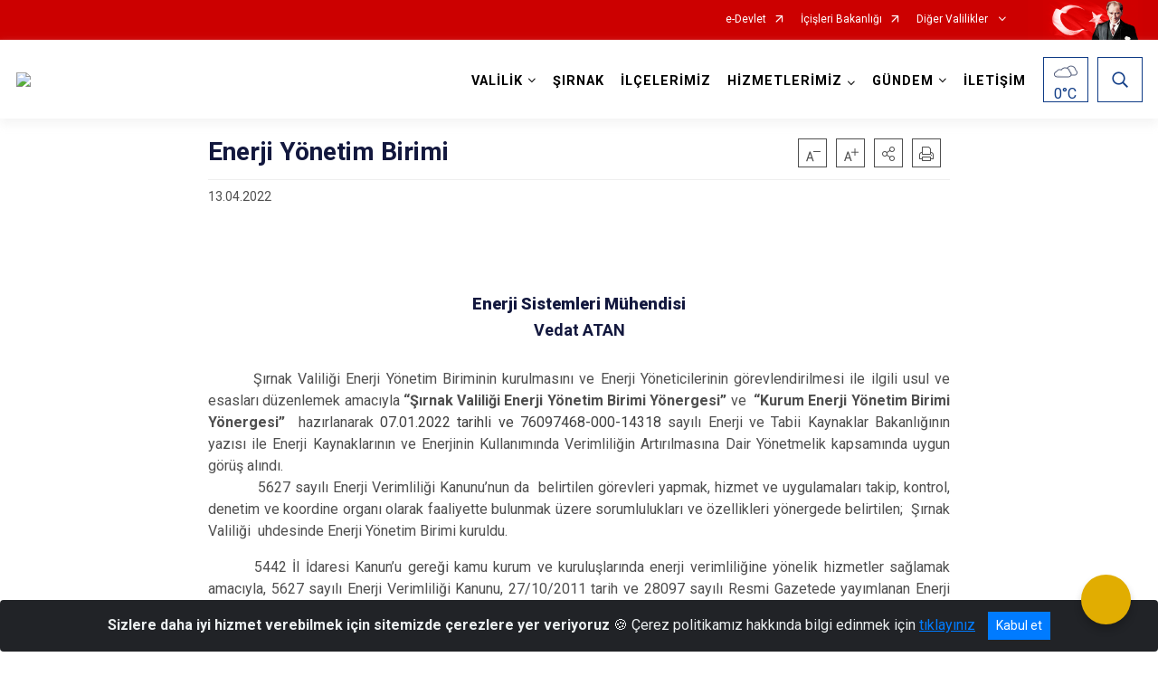

--- FILE ---
content_type: text/html; charset=utf-8
request_url: http://sirnak.gov.tr/enerji-yonetim-birimi
body_size: 194253
content:





<!DOCTYPE html>

<html lang=&#39;tr&#39;>
<head>
    <meta name="viewport" content="width=device-width" />
    <meta http-equiv="X-UA-Compatible" content="IE=edge">
    <meta http-equiv="Content-Type" content="text/html; charset=utf-8">
    <title>T.C. Şırnak Valiliği Resmi İnternet Sitesi - Enerji Yönetim Birimi</title>
    <meta name="title" content="T.C. Şırnak Valiliği Resmi İnternet Sitesi - Enerji Yönetim Birimi">
    <meta name="description" content="Enerji Yönetim Birimi">
    <meta name="keywords" content="ŞIRNAK, şırnak, sirnak, ŞIRNAK VALİLİĞİ, şırnak valiliği, sirnak valiligi, ŞIRNAK VALİSİ, şırnak valisi, sirnak valisi, şırnak merkez, beytüşşebap, cizre, idil, güçlükonak, silopi, uludere, şırnak hava, şırnak uçak, şırnak turizm, şırnak meşhur">
    <meta name="google-site-verification" />
    <meta name="classification" content="Valilik">
    <meta name="author" content="Bilgi İşlem Şube Müdürlüğü 2023">
    <meta name="copyright" content="T.C. Şırnak Valiliği">
    <meta name="revisit-after" content="1 days">
    <meta name="language" content="tr">
    <link rel="shortcut icon" href="/kurumlar/sirnak.gov.tr/KurumsalKimlik/ValilikLogosu/Sirnak-Valiligi-Logo-Gold-532x505.png" type="image/x-icon">
    <link href="https://fonts.googleapis.com/css?family=Roboto&amp;subset=latin-ext" rel="preload" as="style" onload="this.onload=null;this.rel='stylesheet'">
    <link rel="preload" href="/Content/Site/fonts/icons.ttf" as="font" type="font/ttf" crossorigin>

    <!-- Structured Data Script  -->
    <script type="application/ld+json">
    {
        "@context": "https://schema.org",
        "@type": "GovernmentOrganization",
         "name": "T.C. Şırnak Valiliği Resmi İnternet Sitesi - Enerji Yönetim Birimi"
    }
    </script>


    <style>

        /* The Modal (background) */
        .modal {
            display: none; /* Hidden by default */
            position: fixed; /* Stay in place */
            z-index: 1; /* Sit on top */
            left: 0;
            top: 0;
            width: 100%; /* Full width */
            height: 100%; /* Full height */
            overflow: auto !important; /* Enable scroll if needed */
            background-color: rgb(0,0,0); /* Fallback color */
            background-color: rgba(0,0,0,0.4); /* Black w/ opacity */
        }

        /* Modal Content/Box */
        .modal-content {
            background-color: #fefefe;
            margin: 5% auto; /* 15% from the top and centered */
            padding: 20px;
            border: 1px solid #888;
            border-radius: 20px !important;
            box-shadow: 10px 10px 5px #aaaaaa !important;
            width: 80%; /* Could be more or less, depending on screen size */
        }

        /* The Close Button */
        .close {
            color: #aaa;
            float: right;
            font-size: 28px;
            font-weight: bold;
        }

            .close:hover,
            .close:focus {
                color: black;
                text-decoration: none;
                cursor: pointer;
            }

            .close:hover,
            .close:focus {
                color: black;
                text-decoration: none;
                cursor: pointer;
            }



        .cookiealert {
            position: fixed;
            bottom: 0;
            left: 0;
            width: 100%;
            margin: 0 !important;
            z-index: 999;
            opacity: 0;
            visibility: hidden;
            border-radius: 0;
            transform: translateY(100%);
            transition: all 500ms ease-out;
            color: #ecf0f1;
            background: #212327;
        }

            .cookiealert.show {
                opacity: 1;
                visibility: visible;
                transform: translateY(0%);
                transition-delay: 1000ms;
            }

            .cookiealert a {
                text-decoration: underline
            }

            .cookiealert .acceptcookies {
                margin-left: 10px;
                vertical-align: baseline;
            }
    </style>

    <script src="/Icerik/js?v=kUfQR4eP2rHEbXnP8WNdPsPyxUQsqago--26Ux-XyzY1"></script>

    <link href="/Icerik/css?v=KVENz78dzrYM-R5NuMIp1Liy8ExNyOrCgaUs7GL6quM1" rel="stylesheet"/>



    <meta http-equiv="Content-Security-Policy" content="default-src *;
   img-src * 'self' data: https:; script-src 'self' 'unsafe-inline' 'unsafe-eval' *;
   style-src  'self' 'unsafe-inline' *">
    <script>
        ie = (function () {
            var undef,
                v = 3,
                div = document.createElement('div'),
                all = div.getElementsByTagName('i');
            while (
                div.innerHTML = '<!--[if gt IE ' + (++v) + ']><i></i><![endif]-->',
                all[0]
            );
            return v > 4 ? v : undef;
        }());

        if (ie < 9)
            document.body.innerHTML = '<div style="background:#EEE url(/Content/Common/min-ie9-img.png) center no-repeat; position:absolute; left:0; right:0; bottom:0; top:0; z-index:100000;"></div>';

        $(document).ready(function () {
            $('#DesignContainer').css({ "display": "block" });

            // Sayfadaki tüm <i class="icon-twitter"> etiketlerini seç
            const twitterIcons = document.querySelectorAll('i.icon-twitter');

            // Her bir <i> etiketini döngüye al
            twitterIcons.forEach(icon => {
                // Yeni SVG elementi oluştur
                const svgElement = document.createElement('div');
                svgElement.innerHTML = '<svg xmlns="http://www.w3.org/2000/svg" width="16" height="16" fill="currentColor" class="bi bi-twitter-x" viewBox="0 0 16 16"><path d="M12.6.75h2.454l-5.36 6.142L16 15.25h-4.937l-3.867-5.07-4.425 5.07H.316l5.733-6.57L0 .75h5.063l3.495 4.633L12.601.75Zm-.86 13.028h1.36L4.323 2.145H2.865z"/></svg>';

                // <i> etiketinin yerine SVG'yi ekle
                icon.parentNode.replaceChild(svgElement.firstChild, icon);
            });

        })
    </script>

<link href="/bundles/css/accessibility?v=Lu9-0Ax-l15c2Q9s_CLbJ46X65Kx2slscrL9PEdRYfc1" rel="stylesheet"/>
 <!-- CSS Bundle -->

</head>
<body>

    <div id="myModal" class="modal">

        Modal content
        <div class="modal-content">
            <span class="close">&times;</span>
            <p align="center" style="text-align:center"><span style="font-size:12pt"><span style="line-height:normal"><span style="tab-stops:14.2pt"><span style="font-family:Arial,sans-serif"><b><span lang="TR" style="font-family:&quot;Times New Roman&quot;,serif"><span style="color:#5b9bd5"><span style="letter-spacing:-.25pt">T.C. İÇİŞLERİ BAKANLIĞI</span></span></span></b></span></span></span></span></p>

            <p align="center" style="margin-bottom:16px; text-align:center"><span style="font-size:12pt"><span style="line-height:normal"><span style="tab-stops:14.2pt"><span style="font-family:Arial,sans-serif"><b><span lang="TR" style="font-family:&quot;Times New Roman&quot;,serif"><span style="color:#5b9bd5"><span style="letter-spacing:-.25pt">WEB SİTESİ GİZLİLİK VE ÇEREZ POLİTİKASI</span></span></span></b></span></span></span></span></p>


                <p style="margin-bottom:16px; text-align:justify"><span style="font-size:12px;"><span style="line-height:normal"><span style="font-family:Arial,sans-serif"><span lang="TR"><span style="font-family:&quot;Times New Roman&quot;,serif"> Web sitemizi ziyaret edenlerin kişisel verilerini 6698 sayılı Kişisel Verilerin Korunması Kanunu uyarınca işlemekte ve gizliliğini korumaktayız. Bu Web Sitesi Gizlilik ve Çerez Politikası ile ziyaretçilerin kişisel verilerinin işlenmesi, çerez politikası ve internet sitesi gizlilik ilkeleri belirlenmektedir.</span></span></span></span></span></p>


            <p style="margin-bottom:16px; text-align:justify"><span style="font-size:12px;"><span style="line-height:normal"><span style="font-family:Arial,sans-serif"><span lang="TR"><span style="font-family:&quot;Times New Roman&quot;,serif">Çerezler (cookies), küçük bilgileri saklayan küçük metin dosyalarıdır. Çerezler, ziyaret ettiğiniz internet siteleri tarafından, tarayıcılar aracılığıyla cihazınıza veya ağ sunucusuna depolanır. İnternet sitesi tarayıcınıza yüklendiğinde çerezler cihazınızda saklanır. Çerezler, internet sitesinin düzgün çalışmasını, daha güvenli hale getirilmesini, daha iyi kullanıcı deneyimi sunmasını sağlar. Oturum ve yerel depolama alanları da çerezlerle aynı amaç için kullanılır. İnternet sitemizde çerez bulunmamakta, oturum ve yerel depolama alanları çalışmaktadır.</span></span></span></span></span></p>

            <p style="margin-bottom:16px; text-align:justify"><span style="font-size:12px;"><span style="line-height:normal"><span style="font-family:Arial,sans-serif"><span lang="TR"><span style="font-family:&quot;Times New Roman&quot;,serif">Web sitemizin ziyaretçiler tarafından en verimli şekilde faydalanılması için çerezler kullanılmaktadır. Çerezler tercih edilmemesi halinde tarayıcı ayarlarından silinebilir ya da engellenebilir. Ancak bu web sitemizin performansını olumsuz etkileyebilir. Ziyaretçi tarayıcıdan çerez ayarlarını değiştirmediği sürece bu sitede çerez kullanımını kabul ettiği varsayılır.</span></span></span></span></span></p>

            <div style="text-align:justify"><span style="font-size:16px;"><strong><span style="font-family:&quot;Times New Roman&quot;,serif"><span style="color:black">1.Kişisel Verilerin İşlenme Amacı</span></span></strong></span></div>

            <p style="margin-bottom:16px; text-align:justify"><span style="font-size:12px;"><span style="line-height:normal"><span style="font-family:Arial,sans-serif"><span lang="TR"><span style="font-family:&quot;Times New Roman&quot;,serif">Web sitemizi ziyaret etmeniz dolayısıyla elde edilen kişisel verileriniz aşağıda sıralanan amaçlarla T.C. İçişleri Bakanlığı tarafından Kanun’un 5. ve 6. maddelerine uygun olarak işlenmektedir:</span></span></span></span></span></p>

            <ul>
                <li style="text-align:justify"><span style="font-size:12px;"><span style="line-height:normal"><span style="font-family:Arial,sans-serif"><span lang="TR"><span style="font-family:&quot;Times New Roman&quot;,serif">T.C. İçişleri Bakanlığı</span></span><span lang="TR"><span style="font-family:&quot;Times New Roman&quot;,serif"> tarafından yürütülen ticari faaliyetlerin yürütülmesi için gerekli çalışmaların yapılması ve buna bağlı iş süreçlerinin gerçekleştirilmesi,</span></span></span></span></span></li>
                <li style="text-align:justify"><span style="font-size:12px;"><span style="line-height:normal"><span style="font-family:Arial,sans-serif"><span lang="TR"><span style="font-family:&quot;Times New Roman&quot;,serif">T.C. İçişleri Bakanlığı</span></span><span lang="TR"><span style="font-family:&quot;Times New Roman&quot;,serif"> tarafından sunulan ürün ve hizmetlerden ilgili kişileri faydalandırmak için gerekli çalışmaların yapılması ve ilgili iş süreçlerinin gerçekleştirilmesi,</span></span></span></span></span></li>
                <li style="margin-bottom:16px; text-align:justify"><span style="font-size:12px;"><span style="line-height:normal"><span style="font-family:Arial,sans-serif"><span lang="TR"><span style="font-family:&quot;Times New Roman&quot;,serif">T.C. İçişleri Bakanlığı</span></span><span lang="TR"><span style="font-family:&quot;Times New Roman&quot;,serif"> tarafından sunulan ürün ve hizmetlerin ilgili kişilerin beğeni, kullanım alışkanlıkları ve ihtiyaçlarına göre özelleştirilerek ilgili kişilere önerilmesi ve tanıtılması.</span></span></span></span></span></li>
            </ul>

            <div style="text-align:justify">&nbsp;</div>

            <div style="text-align:justify"><span style="font-size:16px;"><strong><span style="font-family:&quot;Times New Roman&quot;,serif"><span style="color:black">2.Kişisel Verilerin Aktarıldığı Taraflar ve Aktarım Amacı</span></span></strong></span></div>

            <p style="margin-bottom:16px; text-align:justify"><span style="font-size:12px;"><span style="line-height:normal"><span style="font-family:Arial,sans-serif"><span lang="TR"><span style="font-family:&quot;Times New Roman&quot;,serif">Web sitemizi ziyaret etmeniz dolayısıyla elde edilen kişisel verileriniz, kişisel verilerinizin işlenme amaçları doğrultusunda, iş ortaklarımıza, tedarikçilerimize kanunen yetkili kamu kurumlarına ve özel kişilere Kanun’un 8. ve 9. maddelerinde belirtilen kişisel veri işleme şartları ve amaçları kapsamında aktarılabilmektedir.</span></span></span></span></span></p>

            <div style="text-align:justify"><strong><span style="font-size:16px;"><span style="font-family:&quot;Times New Roman&quot;,serif"><span style="color:black">3.Kişisel Verilerin Toplanma Yöntemi</span></span></span></strong></div>

            <p style="margin-bottom:16px; text-align:justify"><span style="font-size:12px;"><span style="line-height:normal"><span style="font-family:Arial,sans-serif"><span lang="TR"><span style="font-family:&quot;Times New Roman&quot;,serif">Çerezler, ziyaret edilen internet siteleri tarafından tarayıcılar aracılığıyla cihaza veya ağ sunucusuna depolanan küçük metin dosyalarıdır. Web sitemiz ziyaret edildiğinde, kişisel verilerin saklanması için herhangi bir çerez kullanılmamaktadır.</span></span></span></span></span></p>

            <div style="text-align:justify"><strong><span style="font-size:16px;"><span style="font-family:&quot;Times New Roman&quot;,serif"><span style="color:black">4.Çerezleri Kullanım Amacı</span></span></span></strong></div>

            <p style="margin-bottom:16px; text-align:justify"><span style="font-size:12px;"><span style="line-height:normal"><span style="font-family:Arial,sans-serif"><span lang="TR"><span style="font-family:&quot;Times New Roman&quot;,serif">Web sitemiz birinci ve üçüncü taraf çerezleri kullanır. Birinci taraf çerezleri çoğunlukla web sitesinin doğru şekilde çalışması için gereklidir, kişisel verilerinizi tutmazlar. Üçüncü taraf çerezleri, web sitemizin performansını, etkileşimini, güvenliğini, reklamları ve sonucunda daha iyi bir hizmet sunmak için kullanılır. Kullanıcı deneyimi ve web sitemizle gelecekteki etkileşimleri hızlandırmaya yardımcı olur. Bu kapsamda çerezler;</span></span></span></span></span></p>

            <p style="margin-bottom:16px; text-align:justify"><span style="font-size:14px;"><span style="line-height:normal"><span style="font-family:Arial,sans-serif"><b><span lang="TR"><span style="font-family:&quot;Times New Roman&quot;,serif">İşlevsel:</span></span></b><span lang="TR"><span style="font-family:&quot;Times New Roman&quot;,serif"> </span></span></span></span></span><span style="font-size:12px;"><span style="line-height:normal"><span style="font-family:Arial,sans-serif"><span lang="TR"><span style="font-family:&quot;Times New Roman&quot;,serif">Bunlar, web sitemizdeki bazı önemli olmayan işlevlere yardımcı olan çerezlerdir. Bu işlevler arasında videolar gibi içerik yerleştirme veya web sitesindeki içerikleri sosyal medya platformlarında paylaşma yer alır.</span></span></span></span></span></p>

            <h2 style="text-indent:0in; text-align:justify"><span style="font-size:14px;"><span style="font-family:&quot;Times New Roman&quot;,serif"><span style="color:black">Teknik olarak web sitemizde kullanılan çerez türleri aşağıdaki tabloda gösterilmektedir.</span></span></span></h2>

            <table class="Table" style="border:solid windowtext 1.0pt">
                <tbody>
                    <tr>
                        <td style="border:solid windowtext 1.0pt; width:137.3pt; padding:.75pt .75pt .75pt .75pt" width="186">
                            <p style="text-align:justify"><span style="font-size:14px;"><span style="line-height:normal"><span style="font-family:Arial,sans-serif"><span lang="TR"><span style="font-family:&quot;Times New Roman&quot;,serif">Oturum Çerezleri</span></span></span></span></span></p>

                            <p style="text-align:justify"><span style="font-size:14px;"><span style="line-height:normal"><span style="font-family:Arial,sans-serif"><i><span lang="TR"><span style="font-family:&quot;Times New Roman&quot;,serif">(Session Cookies)</span></span></i></span></span></span></p>
                        </td>
                        <td style="border:solid windowtext 1.0pt; width:344.7pt; padding:.75pt .75pt .75pt .75pt" width="463">
                            <p style="margin-right:7px; text-align:justify"><span style="font-size:14px;"><span style="line-height:normal"><span style="font-family:Arial,sans-serif"><span lang="TR"><span style="font-family:&quot;Times New Roman&quot;,serif">Oturum çerezleri ziyaretçilerimizin web sitemizi ziyaretleri süresince kullanılan, tarayıcı kapatıldıktan sonra silinen geçici çerezlerdir. Amacı ziyaretiniz süresince İnternet Sitesinin düzgün bir biçimde çalışmasının teminini sağlamaktır.</span></span></span></span></span></p>
                        </td>
                    </tr>
                </tbody>
            </table>

            <h2 style="text-indent:0in; text-align:justify">&nbsp;</h2>

            <p style="margin-bottom:16px; text-align:justify"><span style="font-size:12pt"><span style="line-height:normal"><span style="tab-stops:14.2pt"><span style="font-family:Arial,sans-serif"><b><span lang="TR" style="font-size:10.0pt"><span style="font-family:&quot;Times New Roman&quot;,serif">Web sitemizde çerez kullanılmasının başlıca amaçları aşağıda sıralanmaktadır:</span></span></b></span></span></span></span></p>

            <ul>
                <li style="margin-bottom:16px; text-align:justify"><span style="font-size:12px;"><span style="line-height:normal"><span style="font-family:Arial,sans-serif"><span lang="TR"><span style="font-family:&quot;Times New Roman&quot;,serif">•	İnternet sitesinin işlevselliğini ve performansını arttırmak yoluyla sizlere sunulan hizmetleri geliştirmek,</span></span></span></span></span></li>
            </ul>

            <div style="margin-bottom:16px; text-align:justify"><strong><span style="font-size:16px;"><span style="font-family:&quot;Times New Roman&quot;,serif"><span style="color:black">5.Çerez Tercihlerini Kontrol Etme</span></span></span></strong></div>

            <p style="margin-bottom:16px; text-align:justify"><span style="font-size:12px;"><span style="line-height:normal"><span style="font-family:Arial,sans-serif"><span lang="TR"><span style="font-family:&quot;Times New Roman&quot;,serif">Farklı tarayıcılar web siteleri tarafından kullanılan çerezleri engellemek ve silmek için farklı yöntemler sunar. Çerezleri engellemek / silmek için tarayıcı ayarları değiştirilmelidir. Tanımlama bilgilerinin nasıl yönetileceği ve silineceği hakkında daha fazla bilgi edinmek için </span></span><a href="http://www.allaboutcookies.org" style="color:blue; text-decoration:underline"><span style="font-family:&quot;Times New Roman&quot;,serif">www.allaboutcookies.org</span></a><span lang="TR"><span style="font-family:&quot;Times New Roman&quot;,serif"> adresi ziyaret edilebilir. Ziyaretçi, tarayıcı ayarlarını değiştirerek çerezlere ilişkin tercihlerini kişiselleştirme imkânına sahiptir. &nbsp;</span></span></span></span></span></p>

            <div style="text-align:justify"><strong><span style="font-size:16px;"><span style="font-family:&quot;Times New Roman&quot;,serif"><span style="color:black">6.Veri Sahiplerinin Hakları</span></span></span></strong></div>

            <p style="margin-bottom:16px; text-align:justify"><span style="font-size:12px;"><span style="line-height:normal"><span style="font-family:Arial,sans-serif"><span lang="TR"><span style="font-family:&quot;Times New Roman&quot;,serif">Kanunun ilgili kişinin haklarını düzenleyen 11 inci maddesi kapsamındaki talepleri, Politika’da düzenlendiği şekilde, ayrıntısını Bakanlığımıza ileterek yapabilir. Talebin niteliğine göre en kısa sürede ve en geç otuz gün içinde başvuruları ücretsiz olarak sonuçlandırılır; ancak işlemin ayrıca bir maliyet gerektirmesi halinde Kişisel Verileri Koruma Kurulu tarafından belirlenecek tarifeye göre ücret talep edilebilir.</span></span></span></span></span></p>

            <h2 style="text-indent:0in; text-align:justify">&nbsp;</h2>

        </div>

    </div>

    <div id="DesignContainer" class=""
         style="display:none; max-width: ;width:100%; margin-left: 0%; margin-right: 0%;margin: 0 auto;">
        
        <div class=""><div class=""><div>
<style type="text/css">body {
        font-family: 'Roboto', sans-serif;
        font-size: 16px
    }
</style>
<div class="headeralani">



    <script src="/Areas/WebPart/Contents/ValilikHeader/js/v1header.js"></script>
<link href="/Areas/WebPart/Contents/ValilikHeader/css/v1header.css" rel="stylesheet" />



<div id="hwe1d46d36d0fe4f26abb0d6f325f6e247"  >
    <div class="top-container">
        <div class="topbar d-none d-md-block">
            <div class="container">
                <div class="row no-gutters">
                    <div class="col">
                        <ul class="nav justify-content-end">
                                    <li class="nav-item"><a class="nav-link ext-link" href="https://www.turkiye.gov.tr/" target="_blank" rel="noopener noreferrer">e-Devlet</a></li>
                                    <li class="nav-item"><a class="nav-link ext-link" href="https://www.icisleri.gov.tr/" target="_blank" rel="noopener noreferrer">İçişleri Bakanlığı</a></li>
                                                            <li class="nav-item dropdown">
                                        <a class="nav-link nav-turkeymap" href="javascript:void(0);">
                                            Diğer Valilikler
                                        </a>

                                </li>
                                                    </ul>
                    </div>
                    <div class="col-auto">
                        <div class="topbar-img"><img class="img-fluid" src="/Areas/WebPart/Contents/FHeader/img/ataturk.svg"></div>
                    </div>
                </div>
            </div>
        </div>
        <!-- Türkiye Haritası topbar alanının dışına eklendi.-->
        <div class="topbar-turkeymap-container">
            <div class="topbar-turkeymap">
                    <h3>Valilikler</h3>
                                    <div class="il-isimleri"></div>
<svg id="svg-turkiye-haritasi" preserveAspectRatio="xMidYMid meet" version="1.1" xmlns="http://www.w3.org/2000/svg"
                     xlink="http://www.w3.org/1999/xlink" viewBox="0 0 1007.478 527.323" space="preserve">
	<g id="turkiye">
		<g id="adana" data-toggle="modal" data-target="#cityModal" data-plakakodu="01" data-alankodu="322" data-iladi="Adana">
			<path d="M545.408,271.835c-0.276,0-0.514,0.209-0.812,0.594c-0.298,0.385-0.571,0.883-0.97,1.28 c-0.469,0.469-1.273,0.823-2.063,1.218c-0.395,0.197-0.768,0.397-1.062,0.561c-0.294,0.165-0.525,0.346-0.5,0.312 c-0.047,0.062-0.208,0.342-0.375,0.656s-0.356,0.697-0.563,1.094c-0.414,0.794-0.824,1.587-1.22,2.061 c-0.519,0.623-0.954,1.969-2.096,2.968c-0.41,0.358-0.525,0.729-0.626,1.156s-0.125,0.904-0.407,1.375 c-0.162,0.269-0.705,1.3-1.189,2.311c-0.242,0.506-0.461,1.02-0.626,1.438s-0.25,0.786-0.25,0.781c0,0.289-0.146,0.497-0.281,0.656 s-0.285,0.299-0.469,0.438c-0.368,0.276-0.827,0.538-1.281,0.78c-0.877,0.47-1.691,0.817-1.75,0.843 c-0.002,0.001-0.062,0.031-0.062,0.031l-2.845,1.717v0.031h-0.033l-2.876,1.498l-4.189,2.404h-0.031l-0.031,0.031l-2.97,1.092 l-0.062,0.031l-3.032,1.748l-0.439,1.688v0.031l0.124,1.312v0.031l0.499,1.531v0.062v0.062l0.123,2.781c0,0,0.016,0.717,0.03,1.469 c0.008,0.376,0.014,0.74,0.03,1.062c0.017,0.322,0.057,0.635,0.062,0.656c0.084,0.336-0.003,0.562-0.094,0.812 s-0.219,0.485-0.344,0.719c-0.25,0.468-0.531,0.875-0.531,0.875v0.031l-0.062,0.031c0,0-0.343,0.381-0.812,0.75 c-0.469,0.369-1.003,0.811-1.688,0.811c-0.545,0-1.063-0.237-1.5-0.439c-0.351-0.162-0.495-0.286-0.594-0.344c0,0-0.06,0-0.062,0 c-0.054-0.01-0.672-0.128-1.406-0.282c-0.383-0.08-0.783-0.164-1.125-0.251c-0.342-0.086-0.582-0.166-0.812-0.281 c0.015,0.008-0.275-0.076-0.594-0.125s-0.708-0.078-1.125-0.126c-0.834-0.094-1.702-0.188-2.25-0.345 c-0.755-0.216-3.191-0.613-3.281-0.627v0.031l-4-0.002c-0.016,0.032-0.127,0.263-0.344,0.562c-0.231,0.319-0.514,0.712-1,0.905 c-0.177,0.071-0.953,0.53-1.563,0.937c-0.609,0.407-1.125,0.78-1.125,0.78l-0.062,0.031l-0.062,0.031l-3.095,0.967l-0.062,0.031 l-2.845,1.373l-0.125,0.031h-0.094l-4.406-0.002l-2.719,0.155l-1.126,1.218l-0.595,2.469v0.031c0.004,0.027,0.109,0.84,0.218,1.781 c0.111,0.958,0.237,1.972,0.155,2.625c-0.115,0.924-0.252,4.125-0.252,4.125v0.094l-0.031,0.062c0,0-0.22,0.625-0.532,1.281 c-0.156,0.328-0.338,0.676-0.532,0.969c-0.193,0.293-0.376,0.538-0.75,0.688c-0.14,0.056-0.476,0.367-0.906,0.781 s-0.968,0.93-1.657,1.343c-0.97,0.581-1.526,0.626-2.031,0.749l1.061,2.751l0.031,0.031v0.031l0.968,1.813l0.031,0.031 c0.02,0.033,0.153,0.27,0.375,0.531c0.237,0.279,0.58,0.469,0.562,0.469c0.282,0,1.048-0.046,1.844-0.061s1.597-0.012,2.125,0.063 c0.943,0.136,1.735,0.455,2.437,1.157c0.726,0.726,1.937,2.439,1.937,2.439l0.125,0.156l-0.031,0.156l-0.127,3.156v0.188 l-0.094,0.125l-1.47,1.718l-0.407,1.562l0.78,1.594l0.031,0.031v0.031l0.843,2.156l1.093,1.689l3.156,0.002h0.125l0.125,0.062 l2.655,1.501l0.031,0.031l0.062,0.062l0.999,1.001l0.188,0.188l-0.033,0.229l-0.126,1.156v0.031l-0.407,1.906v0.125l-0.094,0.094 l-1.157,1.28l-0.001,2.5l1.687,2.157l1.874,2.376l0.125,0.156v0.156l-0.002,2.781c0,0-0.018,0.526-0.126,1.062 c-0.054,0.268-0.124,0.551-0.281,0.812c-0.157,0.261-0.477,0.531-0.875,0.531c-0.379,0-1.217-0.017-2.031-0.001 c-0.407,0.008-0.803,0.045-1.125,0.061c-0.322,0.017-0.599,0.025-0.625,0.031c-0.315,0.079-1.176,0.629-2.281,0.905 c-0.934,0.233-3.099,0.937-3.189,0.967l-0.062,0.031l-0.189,0.098l2.155,1.313l6.248,3.753l5.498,3.378l0.031,0.031l3.343,1.752 h0.031l2.437,1.063l1.844,0.782l2.095-2.093l0.125-0.125l0.156-0.031l2.875-0.342h0.031h0.031l6.125,0.003l2-0.468l0.658-3.562 v-0.031l0.346-3.719l0.031-0.125l0.062-0.094l1.439-2.155l0.062-0.125l0.156-0.062l2.689-1.061h0.031l0.031-0.031l5.563-1.372 l3.252-4.31l3.753-4.998l0.125-0.156l0.219-0.031l1.781-0.28l0.251-1.531l0.031-0.094l0.031-0.094l1.783-3.03l0.031-0.031v-0.031 l1.407-1.749c0-0.248,0.002-3.016,0.002-3.5c0-0.505,0.001-2.125,0.001-2.125c-0.034-0.14-0.734-2.996-0.873-3.969 c-0.034-0.237-0.168-0.372-0.5-0.531s-0.802-0.276-1.25-0.501c-0.016-0.008-0.085-0.031-0.25,0.031s-0.364,0.195-0.562,0.344 c-0.396,0.297-0.75,0.656-0.75,0.656l-0.029,0.061l-0.094,0.031l-2.782,1.529l-0.094,0.031l-0.094,0.031 c0,0-1.74,0.124-2.438,0.124c-0.274,0-0.563-0.145-0.719-0.344s-0.207-0.393-0.219-0.562c-0.024-0.339,0.062-0.625,0.062-0.625 l0.657-2.375v-0.031v-0.031l0.939-2.311l-0.25-0.5l-0.031-0.062l-1.343-1.845l-0.123-0.157l0.031-0.219l0.501-2.406l0.031-0.125 l0.062-0.094l2.158-2.749l0.031-0.062h0.031c0,0,0.357-0.358,0.719-0.75c0.181-0.196,0.379-0.391,0.5-0.562 c0.091-0.128,0.118-0.246,0.125-0.25c0.003-0.614,0.126-2.531,0.126-2.531v-0.062l0.031-0.062l0.626-1.906l0.031-0.062l0.031-0.062 l0.813-1.125l0.377-3.562v-0.031c0,0,0.073-0.43,0.189-0.969s0.231-1.144,0.501-1.594c0.374-0.623,1.239-2.143,2.096-2.999 c0.62-0.62,1.157-1.968,1.157-1.968v-0.031l0.031-0.031l1.877-3.78l0.125-0.25l0.281-0.031l2.906-0.373h0.031h0.031l4.375,0.002 h0.031l2.156-0.655v-0.219l0.656-0.031c0.105-0.118,0.263-0.275,0.531-0.625c0.348-0.454,0.697-1.08,0.72-1.219 c0.088-0.53,0.382-1.137,0.657-1.688s0.532-1,0.532-1l0.813-2.781v-0.035l0.001-2.281l-0.718-2.062l-0.031-0.125v-0.094 l0.251-2.031v-0.062l0.031-0.062c0,0,0.533-1.191,0.626-1.562c0.131-0.524,0.501-1.906,0.501-1.906l0.501-2.25l0.127-3.719v-0.031 l0.376-2.656v-0.062l0.031-0.031l0.626-1.906v-0.031l1.596-3.624l-0.842-3.25c0,0-0.252-1.139-0.374-1.625 c-0.002-0.007-0.138-0.276-0.281-0.562s-0.32-0.64-0.5-0.969c-0.342-0.624-0.624-1.133-0.655-1.188c0,0-1.022-1.23-1.905-1.782 c-0.985-0.616-1.907-1.102-3.624-1.471c-0.916-0.197-1.31-0.39-1.531-0.501S545.871,271.835,545.408,271.835z"></path>
		</g>
		<g id="adiyaman" data-toggle="modal" data-target="#cityModal" data-plakakodu="02" data-alankodu="416" data-iladi="Adıyaman">
			<path d="M705.466,280.329c-0.12,0.034-0.464,0.146-0.875,0.312 c-0.429,0.173-0.949,0.382-1.438,0.593c-0.911,0.393-1.64,0.7-1.75,0.749l-1.72,1.687l-0.031,0.062l-3.534,4.936l-0.062,0.094 l-0.094,0.062l-3.751,2.123l-0.031,0.031l-5.001,2.309l-0.062,0.031h-0.031l-2.157,0.562l-0.219,0.031l-0.188-0.125l-3.218-2.314 v-0.031h-0.031l-3.03-2.565c-0.14,0.01-0.503,0.031-1.094,0.03c-0.692,0-1.419,0.039-2-0.251c-0.796-0.398-2.291-1.492-2.437-1.595 l-0.062-0.031l-5.311-1.753l-0.062-0.031l-0.031-0.031l-2.811-1.752l-4.155-1.033h-0.031l-3.438,0.186l-3.44,3.092l-0.031,0.031 l-2.157,1.593l-0.094,0.062l-0.125,0.031l-4.375,0.686l-0.658,1.437l2.654,3.126l0.094,0.094v0.093l0.904,3.031l0.094,0.312 l-0.219,0.188c0,0-0.783,0.731-1.689,1.499c-0.452,0.384-0.924,0.794-1.376,1.124s-0.86,0.589-1.25,0.718 c-1.087,0.361-5.001,1.591-5.001,1.591l-6.251,1.809h-0.094h-0.062l-6.438-0.191h-0.062h-0.062l-5.343-1.784l-0.627,4.562 l-0.031,0.219l-0.156,0.125l-4.783,3.528l-0.062,0.031l-1.939,1.968c-0.001,0.159,0.007,0.54-0.032,1.156 c-0.023,0.366-0.071,0.768-0.126,1.125c-0.054,0.357-0.109,0.655-0.251,0.938c-0.134,0.268-0.6,1.463-1.001,2.53 c-0.402,1.068-0.751,2.062-0.751,2.062l-0.031,0.062l-0.031,0.062l-0.813,1.062l3.654,3.19l3.938,0.502l0.281,0.031l0.125,0.25 l1.967,4.095l-0.156,0.062l2.375,0.22l2.626-1.999l0.156-0.125h0.156l1.781,0.001h0.188l0.156,0.156l2.155,2.157l0.094,0.094 l0.031,0.125c0.007,0.013,0.023,0.041,0.094,0.094c0.141,0.105,0.5,0.281,1.312,0.282c0.836,0,1.511-0.12,2.188-0.187 c0.677-0.067,1.375-0.064,2.156,0.22c0.632,0.23,1.651,0.469,2.594,0.657c0.943,0.189,1.748,0.313,2.219,0.501 c0.15,0.06,0.246,0.09,0.375,0.156s0.305,0.219,0.375,0.406c0.14,0.374,0.062,0.547,0.061,1.031c0,0.092,0.022,0.313,0.031,0.438 l0.062-0.438l3.375,0.346l0.125,0.031l0.094,0.062l2.03,1.313l2.719-0.343l6.314-3.466l-0.437-2.438l-2.374-2.063l-1.53-1.251 l-0.281-0.25l0.156-0.344l1.095-2.311l-2.843-2.408l-0.188-0.156v-0.219l0.001-2.031v-0.438l0.438-0.062l4.406-0.592l1.282-2.405 l0.031-0.062l0.031-0.031l2.251-2.655l0.469-0.562l0.375,0.625l1.717,3.095l0.031,0.062l0.874,1.156l2.126-2.03l0.469-0.438 l0.312,0.562l0.811,1.438l2.063-2.03l0.5-0.5l0.312,0.594l1.061,2.001l0.969,0.439l0.562,0.25l-0.375,0.5l-2.814,3.873v0.031 l-0.627,2.719v0.031l2.563-1.749c0,0,0.06-0.06,0.062-0.062c0.094-0.094,1.735-1.753,2.157-2.28 c0.197-0.247,0.49-0.458,0.812-0.688s0.678-0.471,1.031-0.687c0.706-0.433,1.344-0.78,1.344-0.78l0.188-0.094l0.188,0.031 l2.406,0.595l-0.78-1.062l-2.029-2.782l-0.091-0.122v-0.156l-0.123-4.438l-0.937-1.782l-0.062-0.062v-0.094l-0.498-3.281 l-0.218-1.312l1.031,0.845l2.405,2.032l0.094,0.094l0.031,0.125c0,0,0.187,0.529,0.405,1.125c0.219,0.596,0.504,1.291,0.593,1.469 c-0.041-0.082,0.074,0.094,0.281,0.219c0.207,0.125,0.477,0.254,0.75,0.375c0.546,0.243,1.094,0.407,1.094,0.407l0.094,0.062 l0.062,0.062l2.03,1.876l0.125,0.125l0.031,0.156l0.468,2.156l2.095-1.53l1.407-1.999l0.972-4.687l0.062-0.281l0.281-0.094 l2.562-0.811l1.314-2.968l0.031-0.094l0.125-0.094l2.376-1.749l0.938-0.78l-0.624-1.281l-0.062-0.094l-1.061-1.157l-0.156-0.188 l0.031-0.219l0.251-2.031l0.062-0.406l0.406-0.031l4.156-0.248l3.625-0.842l1-0.843c-0.074-0.051-0.082-0.032-0.156-0.094 c-0.19-0.16-0.401-0.379-0.5-0.688s-0.024-0.709,0.219-1c0.38-0.456,1.38-1.394,2.313-2.28c0.917-0.869,1.721-1.628,1.751-1.655 l0.002-2.812c-0.043-0.085-0.232-0.477-0.531-0.906c-0.165-0.238-0.352-0.465-0.5-0.594 C705.549,280.358,705.489,280.341,705.466,280.329z"></path>
		</g>
		<g id="afyonkarahisar" data-toggle="modal" data-target="#cityModal" data-plakakodu="03" data-alankodu="272" data-iladi="Afyonkarahisar">
			<path d="M284.288,204.223c-0.181,0.067-1.091,0.432-2.281,0.843 c-0.651,0.224-1.343,0.453-1.906,0.624c-0.282,0.085-0.535,0.135-0.75,0.188c-0.192,0.047-0.334,0.086-0.5,0.094 c0.005,0.012-0.137,0.049-0.281,0.125c-0.193,0.101-0.456,0.249-0.75,0.438c-0.589,0.376-1.322,0.895-2.032,1.405 c-1.422,1.02-2.751,2.029-2.751,2.029l-0.219,0.156l-0.219-0.062l-2.688-0.72l-2.5-0.595l-2.471,3.78l-0.156,0.219h-0.281 c0,0-1.598-0.001-2.312-0.001c-0.357,0-1.264,0.022-2.188-0.001c-0.924-0.023-1.828-0.079-2.375-0.189 c-0.654-0.131-1.024-0.578-1.405-0.939c-0.382-0.361-0.778-0.69-1.469-0.845c-0.585-0.13-1.436,0.154-2.125,0.53 c-0.689,0.376-1.188,0.811-1.188,0.811l-0.219,0.156l-0.25-0.094c0,0-0.726-0.207-1.562-0.626s-1.811-1.01-2.437-1.845 c-0.999-1.334-2.491-2.656-2.561-2.72l-2.906-0.721l-1.407,2.155l-0.031,0.062l-0.062,0.062l-3.22,2.498l-0.062,0.031l-0.062,0.031 l-3.907,1.717l-1.502,2.78l-0.19,4.156v0.062v0.094l-1.097,3.035v0.062l-0.062,0.031l-2.127,3.218l-0.125,0.188l-0.219,0.031 l-1.25,0.155l-2.752,3.092l-0.062,0.062l-0.094,0.031l-3.314,1.593l-3.658,4.029l-0.188-0.156l-0.062,0.75v0.188l-0.156,0.125 l-3.127,2.873l-0.031,0.031h-0.031l-2.626,1.655l-0.19,2.844v0.031l0.092,3.344v0.25l-0.188,0.156l-2.345,1.811l-0.031,0.031 l-0.031,0.031l-2.596,3.03l3.405,1.846l0.031,0.031l0.031,0.031l3.936,3.033l0.094,0.062l0.031,0.094l1.81,3.313l0.031,0.094v0.094 l0.342,3.781l0.031,0.062l0.999,2.72l0.905,1l0.094,0.094l0.031,0.125l0.53,2.406l0.031,0.156l-0.062,0.156l-0.97,2.311 l-0.031,0.125l-0.094,0.062c0,0-0.605,0.545-1.251,1.155c-0.322,0.306-0.634,0.638-0.906,0.905 c-0.272,0.268-0.518,0.506-0.562,0.562c-0.183,0.229-0.407,0.365-0.719,0.594s-0.671,0.508-1.031,0.749 c-0.71,0.477-1.354,0.892-1.375,0.905h-0.031l-2.22,2.405l-0.125,0.156h-0.188l-3.844,0.342l-3.44,3.436l-0.062,0.062l-0.062,0.031 l-2.782,1.592l-1.064,3.187v0.031c-0.002,0.028-0.05,0.58-0.095,1.188c-0.045,0.623-0.095,1.342-0.095,1.438 c0-0.03,0.088,0.238,0.188,0.438c0.071,0.142,0.09,0.191,0.125,0.25l3.124,2.002l1.968,1.345l0.062,0.031l0.031,0.031l2.655,2.689 l0.094,0.094l0.062,0.125l0.468,1.844l0.781-0.062l4.376-1.154l0.156-0.031l0.156,0.062l3.405,1.408l2.907-1.404l-0.156-0.094 l1.908-3.53l2.283-4.03v-0.031l0.031-0.031l3.158-4.529l0.062-0.125l0.125-0.031l6.564-3.215l2.532-2.155l2.721-3.811v-0.031 l0.031-0.031l3.533-3.529l0.094-0.094l0.125-0.031l4.532-1.404l4.439-1.717l5.877-3.622l0.062-0.031l3.251-2.623l0.031-0.031h0.031 l7.752-4.277l2.19-3.03l0.062-0.094l0.094-0.031l3.157-1.904l0.062-0.062h0.094l2.531-0.374h0.062h0.037l2.656,0.126h0.25 l0.156,0.219l1.624,2.501v0.031l2.279,2.876l1.469,0.813l-0.5-0.812l6.533-4.277h0.031l4.002-3.029h0.031l6.283-4.278l2.907-2.06 l-3.343-1.908l-0.188-0.094l-0.062-0.219l-0.499-2.031l-0.062-0.25l0.156-0.188l5.003-5.747l1.19-4.311l0.283-4.031v-0.312 l0.312-0.125l3.439-1.373l-0.187-1.812l-4.749-1.409l-0.344-0.125v-0.375l0.253-6.281l-1.311-1.157 c-0.168-0.049-4.211-1.228-6.061-1.565c-1.061-0.194-2.202-0.643-3.218-1.096c-1.017-0.453-1.95-0.911-2.405-1.063 c-0.426-0.142-0.704-0.484-0.875-0.844s-0.264-0.757-0.311-1.156c-0.097-0.799-0.03-1.649-0.03-2.062 c0-0.073-0.082-0.328-0.219-0.625s-0.337-0.625-0.53-0.938c-0.376-0.606-0.726-1.094-0.749-1.125l-0.031-0.031L284.288,204.223z"></path>
		</g>
		<g id="agri" data-toggle="modal" data-target="#cityModal" data-plakakodu="04" data-alankodu="472" data-iladi="Ağrı">
			<path d="M910.727,145.691l-6.97,1.34l-6.22,1.403h-0.031l-9.377,2.839l-0.062,0.031l-6.721,2.808 l-0.125,0.062h-0.125l-5.688-0.534c-0.007,0.002-0.024-0.003-0.031,0c-0.554,0.206-1.048,0.423-2.219,0.843 c-1.677,0.6-3.456,1.22-4.22,1.373c-0.121,0.024-0.678,0.277-1.281,0.687c-0.603,0.411-1.294,0.949-2.001,1.499 c-0.707,0.55-1.408,1.135-2.001,1.593s-1.049,0.789-1.407,0.968c-0.111,0.055-0.172,0.13-0.219,0.312 c-0.047,0.182-0.029,0.463,0,0.781c0.058,0.637,0.249,1.37,0.249,2c0.015,0.045,0.061,0.128,0.125,0.219 c0.128,0.181,0.343,0.426,0.594,0.688c0.501,0.524,1.186,1.157,1.874,1.751c1.358,1.175,2.684,2.194,2.718,2.22l0.031,0.031 c0.054,0.033,4.492,2.727,6.029,3.753c0.902,0.601,1.187,1.538,1.187,2.407s-0.189,1.75-0.189,2.562 c-0.001,1.835-1.162,2.694-1.377,2.843l-0.031,0.031c-0.011,0.008-0.094,0.094-0.094,0.094l-4.534,5.748l1.469,0.001h0.125 l0.094,0.062l4.687,2.253l0.188,0.125l0.062,0.188l0.749,2.594l0.031,0.062l1.279,2.97l4.123,4.158h0.031v0.031l3.404,4.158 l0.094,0.125l0.031,0.156l0.622,5.219v0.062c0.016,0.053,0.258,0.806,0.53,1.688c0.141,0.456,0.278,0.928,0.405,1.312 c0.128,0.384,0.259,0.706,0.281,0.75c0.156,0.313,0.162,0.575,0.187,0.938s0.031,0.786,0.03,1.188c0,0.737-0.028,1.3-0.032,1.406 l2.716,5.063l-0.531,0.281l2.812-0.06h0.031l3.626-1.029l0.031-0.031l2.345-1.843l1.127-3.437l0.094-0.344h0.375l1.344,0.001 c0.03-0.156,0.051-0.32,0.094-0.469c0.132-0.456,0.312-0.844,0.312-0.844v-0.062l0.031-0.031l1.626-2.405v-0.031l0.031-0.031 l3.033-3.404l0.031-0.031l0.062-0.031l1.97-1.311l1.221-3.624l0.031-0.062l0.031-0.062c0,0,0.313-0.428,0.657-0.938 c0.343-0.51,0.751-1.124,0.845-1.312c-0.035,0.07,0.002-0.109-0.031-0.344s-0.102-0.543-0.188-0.844s-0.198-0.595-0.281-0.844 c-0.069-0.207-0.087-0.336-0.125-0.469c-0.011-0.009-0.016,0.012-0.031,0c-0.078-0.059-0.214-0.155-0.375-0.25 c-0.321-0.19-0.752-0.436-1.188-0.657c-0.871-0.441-1.75-0.813-1.75-0.813l-0.406-0.188l0.156-0.438l0.626-1.969l0.094-0.281 l0.281-0.062l3.125-0.529v0.031c0.027-0.008,0.689-0.21,1.438-0.437c0.382-0.116,0.772-0.234,1.094-0.343 c0.322-0.11,0.589-0.247,0.594-0.25c0.455-0.273,2.212-1.232,2.407-1.343c0,0,0.113-0.082,0.125-0.094 c0.087-0.087,0.365-0.385,0.781-0.781c0.237-0.226,0.501-0.465,0.719-0.656c0.218-0.191,0.332-0.322,0.562-0.438 c0.216-0.108,0.294-0.099,0.469-0.125s0.378-0.068,0.625-0.094c0.494-0.051,1.113-0.079,1.719-0.124 c1.211-0.089,2.375-0.155,2.375-0.155l0.188-0.031l0.125,0.094l1.53,1.001l0.031,0.031l0.031,0.031l1.655,1.657l0.031,0.031 c0.032,0.025,0.645,0.475,1.311,1.001c0.343,0.27,0.682,0.541,0.969,0.782c0.247,0.207,0.416,0.327,0.562,0.5 c0.018,0.008,0.078,0.053,0.156,0.062c0.157,0.019,0.401,0.01,0.625,0c0.448-0.021,0.875-0.062,0.875-0.062l0.219-0.031 l0.188,0.125l2.749,2.314l1.811,1.501l0.062,0.031c0.052,0.031,0.426,0.255,0.875,0.5c0.24,0.131,0.488,0.251,0.688,0.344 c0.1,0.046,0.19,0.073,0.25,0.094c0.063-0.039,0.146-0.109,0.25-0.188c0.225-0.171,0.507-0.415,0.781-0.656 c0.481-0.423,0.834-0.746,0.938-0.843l0.501-2.438v-0.031c0,0,0.608-2.26,0.814-2.875c0.079-0.237,0.207-0.474,0.375-0.75 s0.392-0.567,0.594-0.875s0.405-0.626,0.562-0.875s0.275-0.484,0.281-0.5c0.16-0.4,0.395-0.463,0.656-0.594 s0.584-0.245,0.875-0.344c0.582-0.198,1.125-0.343,1.125-0.343l0.188-0.031l0.188,0.094l2.874,1.596l3.75-0.592l-0.281-0.25 l0.188-0.344l1.783-3.03l0.156-0.25h0.281l5.5,0.003l1.376-1.155l0.219-0.188l0.281,0.125l1.531,0.595l5.031,0.003h0.062 l1.281-0.437l0.094-0.031l1.406-0.843l0.002-3v-0.125l0.094-0.125l1.126-1.843l-0.53-1.531l-0.031-0.031v-0.062l-0.373-3.281 l-0.062-0.312l0.281-0.156l1.188-0.78l0.345-2.062l0.031-0.031v-0.031l0.813-2.312l-1.124-1.689l-0.188-0.25l0.156-0.25l1.251-2.28 l0.094-0.125l0.125-0.062l0.812-0.438l-2.5-0.345l-4.313,2.092h-0.031l-0.031,0.031c0,0-1.133,0.31-2.344,0.624 c-0.606,0.157-1.222,0.317-1.75,0.437s-0.894,0.188-1.219,0.187c-0.149,0-0.826,0.191-1.344,0.405 c-0.518,0.215-0.938,0.437-0.938,0.437l-0.219,0.125l-0.219-0.125l-1.999-1.001l-4.906,0.341h-0.031h-0.027l-8.375-0.349 l-0.188-0.031l-0.125-0.094l-1.655-1.501l-7.469-0.004h-0.094l-0.094-0.031l-4.624-1.597l-0.062-0.031h-0.031l-2.749-1.626 l-3.313,2.467l-0.094,0.094h-0.125l-4.812,0.716l-0.406,0.062l-0.126-0.378l-0.905-2.126l-0.094-0.219l0.125-0.188l0.657-1.406 l0.347-4.688l-1.249-2.22l-4.468-1.346l-0.094-0.031l-0.062-0.062L910.727,145.691z"></path>
		</g>
		<g id="amasya" data-toggle="modal" data-target="#cityModal" data-plakakodu="05" data-alankodu="358" data-iladi="Amasya">
			<path d="M486.914,88.991l-1.157,2.655l-0.031,0.062c-0.017,0.06-0.196,0.75-0.407,1.562 c-0.11,0.423-0.232,0.861-0.313,1.219c-0.08,0.358-0.125,0.707-0.125,0.688c0,0.043,0.052,0.381,0.094,0.781 s0.084,0.901,0.124,1.406s0.068,1.025,0.061,1.469s0.003,0.786-0.22,1.156c-0.247,0.412-0.658,0.814-1.032,1.187 c-0.305,0.305-0.473,0.481-0.562,0.562l-0.376,1.969v0.094l-0.062,0.094l-0.751,1.219l0.437,1.531v0.031v0.031l0.498,3.156 l2.433,2.908c0.043,0.039,0.265,0.254,0.594,0.5c0.179,0.134,0.373,0.255,0.531,0.344c0.158,0.089,0.311,0.125,0.25,0.125 c0.001,0,0.26-0.026,0.531-0.094s0.595-0.188,0.906-0.281c0.623-0.187,1.188-0.343,1.188-0.343l0.062-0.031h0.094 c0,0,3.9,0.002,4.531,0.002c0.358,0,0.642,0.102,1.031,0.251s0.826,0.339,1.25,0.532c0.847,0.384,1.625,0.782,1.625,0.782 l0.125,0.062l0.094,0.125l1.374,2.439c0.281,0.053,1.846,0.383,2.438,0.501c0.205,0.041,0.347,0.092,0.5,0.188 s0.293,0.24,0.469,0.375c0.351,0.27,0.76,0.597,1.155,0.939c0.396,0.341,0.799,0.671,1.124,0.939 c0.326,0.267,0.627,0.47,0.625,0.469c0.318,0.127,0.575,0.353,0.969,0.657c0.394,0.303,0.875,0.666,1.311,1.032 c0.874,0.731,1.655,1.439,1.655,1.439l0.156,0.156v0.219l-0.001,1.906v0.188l-0.125,0.156l-1.782,1.78l-2.72,2.687l-0.72,1.469 v0.031l-0.031,0.031l-2.44,3.655l-0.001,1.656l0.468,1.156l0.062,0.156l-0.031,0.156l-0.782,2.906l-0.626,2.562l3.281,0.314 l1.501-2.624v-0.031l0.031-0.031l1.876-2.499l0.062-0.062l0.062-0.062c0,0,0.511-0.363,1.094-0.718 c0.291-0.178,0.593-0.359,0.875-0.5s0.488-0.25,0.844-0.25c0.001,0,0.354-0.055,0.75-0.125s0.872-0.156,1.344-0.249 c0.894-0.179,1.665-0.325,1.75-0.343l3.22-1.998h0.031l3.439-1.748l2.157-2.499l1.502-4.061l0.219-0.625l0.531,0.375 c0,0,0.38,0.261,0.875,0.531s1.116,0.501,1.344,0.501c0.114,0,0.603-0.051,1.156-0.155c0.553-0.105,1.208-0.233,1.844-0.374 c1.273-0.282,2.438-0.561,2.438-0.561l0.406-0.125l0.188,0.406l0.905,2l4.094,0.721c0.082-0.008,0.973-0.1,2.031-0.249 c0.553-0.078,1.14-0.178,1.625-0.28s0.898-0.223,1-0.28c0.79-0.451,2.764-1.768,2.97-1.904l1.063-2.218l-1.593-1.376l-0.219-0.188 l0.062-0.312l0.501-2.25l0.062-0.344l0.375-0.062l6.312-0.747l0.188-0.031l0.188,0.125c0,0,0.526,0.445,1.125,0.876 c0.3,0.215,0.61,0.443,0.875,0.594s0.513,0.188,0.438,0.188c0.216,0,0.678-0.069,0.938-0.187c0.025-0.011,0.011-0.019,0.031-0.031 c-0.183-0.185-0.589-0.558-1.031-0.907c-0.513-0.404-0.969-0.751-0.969-0.751l-0.125-0.062l-0.062-0.156l-0.749-1.875l-0.062-0.156 l0.031-0.156l1.253-4.874l0.282-2.125l0.031-0.312l0.281-0.094l3.501-1.373l-0.218-1l-4.188-0.596l-0.438-0.062v-0.438l0.127-3.781 h0.281L553.562,102h-0.094l-0.062-0.062l-3.217-2.132l-0.5-0.344l0.406-0.438l2.063-2.187c-0.435-0.085-0.69-0.142-1.469-0.282 c-1.244-0.223-2.697-0.439-3.094-0.44c-0.758,0-1.484-0.407-2.094-0.782c-0.325-0.2-0.368-0.263-0.562-0.406l-1.189,2.343 l-1.596,3.061l-0.031,0.062l-0.062,0.062l-4.658,4.466l-0.156,0.156l-0.25-0.031l-5.188-0.722h-0.031l-0.031-0.031l-7.218-2.285 h-0.031l-8.719-0.724l-0.25-0.031l-0.125-0.188l-1.967-2.813l-3.344-0.002h-0.094l-0.094-0.062l-3.216-1.407l-0.438-0.188 l0.188-0.469l0.97-2.499c-0.036-0.121-0.083-0.383-0.25-0.75c-0.101-0.223-0.239-0.435-0.344-0.562 c-0.052-0.064-0.077-0.11-0.094-0.125c-0.274,0-1.756,0.066-3.094,0.154c-1.306,0.086-2.473,0.182-2.531,0.187 c-0.001,0-0.062,0-0.062,0l-4.939,1.059h-0.062h-0.094l-2.875-0.346l-0.156-0.031l-0.125-0.125l-4.154-3.971L486.914,88.991z"></path>
		</g>
		<g id="ankara" data-toggle="modal" data-target="#cityModal" data-plakakodu="06" data-alankodu="312" data-iladi="Ankara">
			<path d="M349.776,112.635l-0.47,0.969l-0.062,0.125l-0.125,0.062l-1.939,1.187 c-0.027,0.051-0.064,0.094-0.094,0.188c-0.017,0.052-0.029,0.072-0.031,0.094c0.143,0.115,0.289,0.261,0.5,0.469 c0.238,0.234,0.543,0.507,0.812,0.781c0.538,0.55,1.03,1.063,1.03,1.063l0.094,0.125l0.031,0.125l0.437,2.156l0.062,0.375 l-0.344,0.156l-2.439,1.218l-0.062,0.031l-3.939,2.748h-0.031l-2.689,1.624h-0.031l-6.314,3.028c0,0-0.03,0.031-0.031,0.031 c-0.034,0.019-0.626,0.327-1.281,0.687c-0.337,0.185-0.677,0.381-0.969,0.53c-0.146,0.075-0.262,0.135-0.375,0.188 s-0.182,0.092-0.312,0.125c0.058-0.015-0.245,0.115-0.531,0.25s-0.656,0.297-1,0.468c-0.688,0.344-1.312,0.687-1.312,0.687 l-3.157,2.342v0.031h-0.031l-1.876,1.249l-0.125,0.094h-0.125c0,0-6.978-0.004-7.781-0.004c-0.198,0-1.069,0.195-1.781,0.437 c-0.678,0.229-1.226,0.446-1.281,0.468l-0.062,0.031l-1.813,0.968l-0.125,0.031h-0.125l-5.719-0.065h-0.094l-0.094-0.062 l-3.561-1.596l-0.125-0.062l-0.062-0.062l-1.343-1.532l-1.094-0.782l-3.625,0.404h-0.031l-3,0.529l-0.156,0.031l-0.159-0.066 l-2.03-1.157l-0.031-0.031l-2.843-1.314l-2.03-1.001l-1.344,0.124l-0.907,1.874l-0.031,0.062v0.031l-1.064,4.03v0.094l-0.062,0.062 l-1.501,2.218l-0.031,0.031l-0.031,0.031l-1.532,1.624l-0.094,0.125l-0.188,0.031l-3.531,0.404l-0.125,0.031l-2.345,1.03h-0.031 l-2.657,1.311l-1.625,0.843l1.248,3.563v0.031h0.031l0.499,2.031c0.063,0.07,0.213,0.233,0.5,0.469 c0.342,0.282,0.787,0.531,1,0.532c0.713,0,1.241,0.454,1.656,0.845c0.285,0.268,0.387,0.39,0.5,0.531 c0.169-0.003,1.266-0.005,2.5-0.468c1.386-0.519,1.703-0.886,2.532-1.093c0.319-0.08,0.889-0.246,1.438-0.405 c0.549-0.16,1.08-0.311,1.562-0.311c0.324,0,0.706,0.1,1.25,0.22c0.544,0.119,1.185,0.282,1.812,0.439 c1.206,0.302,2.225,0.571,2.312,0.595l5.595-1.216l0.125-0.031l0.125,0.031l6.249,1.972l5.405,1.941h0.031l6.562,0.192h0.25 l0.156,0.219l2.31,3.376l0.031,0.031l0.031,0.062l2.059,5.001c0.125,0.063,0.818,0.409,1.75,0.907 c1.011,0.54,2.082,1.13,2.624,1.563c0.861,0.689,2.655,1.97,2.655,1.97l0.562,0.375l-0.531,0.406l-4.314,3.467l3.372,5.908v0.031 l2.154,4.47v0.031l2.309,5.876l0.031,0.031v0.031l1.435,5.001l0.031,0.125l-0.031,0.156l-1.597,5.218l0.842,3.125l2.405,2.407 l0.156,0.156l-0.031,0.25l-0.345,2.688l-0.031,0.25l-0.216,0.127l-4.313,2.31v0.031h-0.031l-4.532,1.936l-3.128,3.905l3.593,2.252 l0.125,0.062l0.062,0.125l1.748,3.532l1.623,3.063l4.438,0.471l4.657-1.966l0.094-0.062h0.094l4.312,0.002h0.125l0.094,0.062 l5.467,2.753l0.094,0.031l4.593,1.441l7.282-2.434l4.972-4.716l0.094-0.094l0.125-0.031l3.345-0.936l3.908-4.342l1.002-2.968 l0.125-0.438l0.438,0.094l3.969,0.69l2.096-3.249l0.219-0.375l0.406,0.188l5.311,2.534l0.031,0.031l0.062,0.031l9.371,7.693 l1.563-1.405v-0.031l1.063-1.749l0.188-0.344l0.375,0.125l2.344,0.72l0.281,0.094l0.062,0.312l0.155,1.031l1.937,1.313l0.094,0.031 l0.062,0.094l2.498,3.751l0.031,0.062v0.031l1.092,2.876l0.031,0.125l-0.031,0.156l-0.877,3.75l-0.031,0.125l-0.125,0.125 l-0.906,0.906l0.341,5.281l1.968,2.532l1.812,0.876l0.596-3.438l0.125-0.688l0.594,0.344l2.311,1.251l0.094,0.031l0.062,0.094 l2.498,3.22l0.062,0.062l0.031,0.062l0.874,2.312l0.062,0.156l-0.031,0.125l-0.501,2.312l1.655,2.313l0.062,0.062l0.75-0.469 l1.752-3.624l1.94-4.093v-0.031l0.47-2.625l-0.937-2.719l-2.624-2.657l-0.312-0.312l0.25-0.344l2.346-3.03l0.063-0.086l0.094-0.062 l4.563-2.467l0.625-0.938l-4.249-1.752l-0.062-0.031h-0.031l-2.155-1.439l-0.031-0.031l-0.062-0.062l-3.092-3.471h-0.031 l-3.874-2.314l-0.094-0.062l-0.031-0.062l-3.217-3.752l-0.031-0.031l-0.031-0.031l-1.904-3.282l-2.061-1.563l-0.219-0.156v-0.25 l0.002-3.719l-1.968-1.813l-0.094-0.062l-0.033-0.129l-0.905-2.5l-0.031-0.125l0.031-0.156l0.846-3.969l-0.655-2.781l-3.561-2.377 l-0.094-0.062l-0.062-0.094l-0.999-1.689l-0.062-0.094l-1.874-1.876l-0.156-0.156v-0.188l0.001-2.312v-0.188l0.094-0.125 l2.971-4.186l0.501-2.156l0.378-6.25v-0.094l0.031-0.094l1.439-2.687l0.847-4.844l0.062-0.406l0.406-0.031l6.094-0.341l4.158-3.123 h0.031h0.031l1.907-1.187l-1.218-2.47l-0.031-0.062v-0.094l-0.529-3.562l-0.031-0.031v-0.031l0.002-3.594v-0.125l0.094-0.125 l2.658-4.28l2.722-4.624l-4.407-1.438h-0.031l-0.031-0.031l-3.624-1.908l-4.624-1.066h-0.031l-4.344,0.186l-1.876,1.905 l-0.689,2.031l-0.094,0.281l-0.281,0.062l-1.969,0.343l-0.25,0.031l-0.188-0.156l-3.217-3.033v-0.031l-2.687-2.657l-0.062-0.062 l-0.031-0.062l-1.061-1.97l-0.062-0.094v-0.094l-0.155-2.625l-4.779-2.878l-0.031-0.031l-0.031-0.031l-1.624-1.439l-0.125-0.125 l-0.031-0.188l-0.343-2.656l-0.031-0.219l0.094-0.156l1.657-2.343l-2.906-0.346h-0.062l-0.031-0.031l-2.5-0.876l-0.031-0.031 h-0.031l-2.843-1.346h-0.031l-0.031-0.031l-1.655-1.126l-0.062-0.031l-2.218-1.157L349.776,112.635z"></path>
		</g>
		<g id="antalya" data-toggle="modal" data-target="#cityModal" data-plakakodu="07" data-alankodu="242" data-iladi="Antalya">
			<path d="M280.969,330.315l-5.625,0.216h-0.031l-4.157,1.498h-0.031l-2.75,0.779h-0.031 l-2.907,1.717l-0.094,0.031l-0.094,0.031l-3.781,0.498l-0.25,0.031l-0.188-0.188l-1.655-1.689l-1.22,1.78v0.031l-0.031,0.031 l-2.533,2.937l-0.031,0.062l-0.031,0.031l-1.095,2.124l-0.125,0.281h-0.281l-7.781,0.34l-0.125,0.031l-0.094-0.062l-3.499-1.564 l-0.094-0.031l-1.938-0.501l-3.344,0.873l-0.156,0.033l-0.125-0.031l-3.218-1.096h-0.031l-0.062-0.031l-3.03-1.69l-0.031-0.031 c0,0-0.565-0.381-1.188-0.782c-0.311-0.2-0.642-0.397-0.906-0.562s-0.502-0.298-0.531-0.312c0.008,0.004-0.231-0.106-0.5-0.188 s-0.616-0.161-0.938-0.25c-0.593-0.163-1.042-0.292-1.125-0.313l-5.531-0.284l-3.189,2.06l-0.031,0.031l-3.126,1.779h-0.032 l-4.282,2.06l-0.062,0.031h-0.062l-2.72,0.592l-2.939,1.592l-1.876,1.03l-0.751,2.594l-0.031,0.125l-0.062,0.062l-0.751,0.906 l0.811,1.375l0.094,0.156l-0.031,0.188l-0.376,2.406v0.156l-0.125,0.094l-1.501,1.687l-0.062,0.094l-0.094,0.031l-4.095,1.936 l1.155,1.626l0.094,0.094v0.156l0.186,3.031v0.188l-0.125,0.125l-2.44,3.311v0.031l-0.062,0.062l-1.157,2.53l-0.031,0.062 l-0.971,2.811v0.031l-1.783,4.374l-0.031,0.031l-0.031,0.062l-3.315,4.654l-0.031,0.031l-0.031,0.031l-3.036,2.783h-0.031 c0,0-0.643,0.526-1.345,1.093c-0.701,0.568-1.505,1.222-1.657,1.374c-0.235,0.235-0.529,0.396-0.969,0.655 c-0.44,0.26-0.978,0.557-1.5,0.843c-1.012,0.554-1.913,1.032-1.97,1.061c-0.002,0.001-0.062,0.031-0.062,0.031l-2.001,1.405 l-0.094,0.063h-0.125l-2.438,0.249l-0.595,1.594l-0.533,3.281l-0.031,0.094l-0.031,0.062l-1.063,2.061l-0.062,0.125l-0.125,0.062 l-1.219,0.78l-0.125,0.812l1.966,3.128l3.561,1.346l5.155,1.972h0.031l7.093,1.973l0.156,0.031l0.094,0.094l2.343,2.689 l8.219-0.339l5.782-2.435l0.031-0.031l1.219-0.687l0.25-0.125l0.25,0.156l1.156,0.72l2.595-1.78l0.156-0.125l0.156,0.031 l4.969,0.503l0.595-2.094l0.031-0.188l0.156-0.094l3.751-2.498l0.156-0.125l0.188,0.031l5,0.534l0.094,0.031l0.094,0.031 l3.968,2.096l2.75,0.002h0.531l-0.031,0.531l-0.157,2.344l1.469,0.72l1.845-2.655l0.031-0.031l0.971-4.155l-1.029-3.813 l-0.031-0.156l0.062-0.156l1.596-3.937l0.031-0.031v-0.031l1.626-2.687v-0.031h0.031l2.69-3.405l-0.998-3.845l-0.031-0.094 l0.031-0.094l0.534-5.344v-0.031l0.878-6.25l0.031-0.125l0.062-0.094l4.472-5.904l0.156-0.188h0.219l3.406-0.186h0.375l0.125,0.344 l0.749,2.188l6.812,0.692h0.031l8.188,0.004h0.031h0.062l8.03,1.785l9.28,1.817l0.156,0.031l0.094,0.094l3.06,3.096l0.062,0.031 l5.999,2.472l0.062,0.031l0.062,0.062l6.559,5.473l4.311,1.033l0.062,0.031l0.094,0.031l7.935,4.785l0.094,0.031l6.53,2.66h0.031 l0.062,0.031l4.279,2.877l0.062,0.031l0.062,0.062l3.747,4.814v0.031l0.031,0.031l3.715,6.596l0.031,0.031l2.842,4.064l0.031,0.062 l0.031,0.062l1.217,3.782l3.936,2.94h0.031l6.122,4.753l3.218,1.252v0.031l1.312,0.563l0.719-0.531l0.595-1.594l-0.245-9.75 l-0.718-1.719l-0.031-0.062l-0.031-0.062l-0.342-2.75l-2.655-1.282l-0.188-0.094l-0.062-0.219l-0.748-2.781l-0.062-0.219 l0.094-0.156l0.689-1.125l0.002-2.906l-0.122-6l-1.093-2.407v-0.031l-0.905-2.656l-0.031-0.125l0.031-0.125l0.345-2.375 l-0.937-2.407l-0.062-0.094v-0.094l0.001-1.75l-1.624-2.063l-0.031-0.031l-3.748-3.877l-0.031-0.062l-0.031-0.031l-0.999-1.657 l-0.031-0.031l-0.031-0.062l-0.936-2.969l-4.53-2.69l-3.78-2.408l-0.031-0.031l-0.031-0.031l-3.498-2.971l-0.031-0.031 l-2.778-1.187l-0.156-0.062l-0.094-0.156l-1.093-1.845l-0.031-0.031l-2.498-3.251V351.8l-2.279-3.407l-0.031-0.062l-0.031-0.062 l-0.967-3.345l-0.031-0.062l-1.56-3.251l-0.062-0.094l-3.936-4.533l-0.031-0.031l-2.468-2.22l-3.22,1.81l-0.031,0.031 c0,0-0.82,0.366-1.75,0.718c-0.465,0.176-0.949,0.332-1.406,0.468s-0.852,0.25-1.219,0.249c-0.651,0-1.573-0.245-2.406-0.47 s-1.531-0.439-1.531-0.439l-0.031-0.031h-0.062l-4.03-2.033h-0.034l-0.031-0.031l-3.124-2.252l-0.031-0.031l-3.78-2.377 L280.969,330.315z"></path>
		</g>
		<g id="artvin" data-toggle="modal" data-target="#cityModal" data-plakakodu="08" data-alankodu="466" data-iladi="Artvin">
			<path d="M837.06,50.525c-0.012,0.005-0.01,0.015-0.031,0.031c-0.07,0.056-0.193,0.15-0.312,0.281 c-0.24,0.262-0.534,0.628-0.812,1c-0.558,0.743-1.063,1.499-1.063,1.499l-0.062,0.094l-0.062,0.062l-3.782,2.498l-0.188,0.125 l-0.219-0.031l-3.937-1.033l-4.811-1.378v-0.031l-5.218-1.659l-2.283,3.124c0,0-0.749,1.075-1.47,2.218 c-0.36,0.572-0.706,1.149-0.97,1.624c-0.132,0.238-0.243,0.438-0.312,0.594c-0.044,0.097-0.081,0.159-0.094,0.188 c0,0.028-0.003,0.031,0,0.031c-0.008,0.207-0.085,0.345-0.156,0.438c-0.075,0.098-0.156,0.17-0.25,0.25 c-0.188,0.161-0.441,0.324-0.719,0.5c-0.555,0.352-1.252,0.75-1.97,1.124c-1.39,0.725-2.699,1.335-2.782,1.373l-2.032,1.374 l1.716,4.876l2.06,3.063l3.124,2.44l0.062,0.031l0.031,0.062l2.124,2.657l0.312,0.375l-0.344,0.312l-2.813,2.623l-0.062,0.062 l-4.565,5.998h-0.031l-5.473,6.716l-0.658,3.781l-0.031,0.062l-0.034,0.064l-0.094,0.219l4.999,2.659l0.062,0.031l4.593,1.784 l0.312,0.125v0.344l-0.005,8.875v0.031l0.967,3.126l1.875,0.095l3.784-4.592l0.031-0.031l0.031-0.031l3.94-3.217l0.031-0.062 l0.062-0.031l2.876-1.248l0.188-0.062l0.156,0.062l3.749,1.252h0.031l2.25,0.813l1.907-1.468v0.031l2.907-2.404l1.377-3.061 l0.158-4.25l-0.655-1.875l-0.062-0.125l0.031-0.125l0.345-2.125l0.031-0.094l0.031-0.094l2.158-3.905l0.091-0.19l0.219-0.062 l2.844-0.717h0.062h0.062l5.531,0.003h0.031h0.031l4.75,0.691l5.031,0.003l1.847-5.187V83.1v-0.031l2.691-5.53l3.034-5.717 l0.031-0.062l0.031-0.031l3.158-3.842l0.062-0.094l3.065-5.436l-0.967-2.939l-2.28-2.751v-0.031l-0.031-0.031l-2.186-3.282 l-0.969,0.78l-0.219,0.188l-0.281-0.125l-4.311-1.846l-0.125-0.031l-3-0.502v0.031l-4.812-0.534l-5.188-0.628h-0.125l-4.156,0.498 l-0.094,0.031l-0.062-0.031c0,0-0.838-0.155-1.75-0.313c-0.456-0.079-0.928-0.161-1.312-0.22c-0.322-0.049-0.525-0.084-0.625-0.094 C837.091,50.525,837.065,50.525,837.06,50.525z"></path>
		</g>
		<g id="aydin" data-toggle="modal" data-target="#cityModal" data-plakakodu="09" data-alankodu="256" data-iladi="Aydın">
			<path d="M124.064,271.699l-0.594,0.562l-1.502,3.593v0.062l-0.062,0.062l-1.501,1.905l-0.094,0.094 l-0.125,0.031l-2.281,0.905h-0.062l-0.031,0.031l-3.688,0.498h-0.062H114c0,0-0.49-0.077-1.062-0.157 c-0.572-0.079-1.171-0.169-1.5-0.251c0.007,0.002-0.4-0.033-0.844-0.062c-0.444-0.029-0.997-0.071-1.531-0.095 c-1.037-0.047-1.974-0.062-2.031-0.063l-2.751,1.217l-0.062,0.031h-0.094l-9.094,0.495h-0.062h-0.062c0,0-0.986-0.186-2.062-0.407 s-2.175-0.465-2.656-0.626c-0.355-0.118-0.627-0.348-0.938-0.625c-0.311-0.277-0.645-0.614-0.968-0.939 c-0.324-0.324-0.646-0.613-0.906-0.844s-0.535-0.361-0.441-0.342c0.011,0.002-0.106-0.033-0.281-0.031s-0.429,0.017-0.688,0.031 c-0.517,0.029-1.13,0.1-1.75,0.155c-1.177,0.103-2.17,0.206-2.281,0.218c-0.106,0.093-0.466,0.425-1,0.874 c-0.303,0.255-0.626,0.499-0.906,0.719s-0.496,0.388-0.719,0.5c0.09-0.045-0.05,0.053-0.188,0.188 c-0.138,0.135-0.328,0.341-0.531,0.562c-0.407,0.442-0.92,0.996-1.407,1.561c-0.976,1.131-1.876,2.249-1.876,2.249l-0.125,0.125 l-0.188,0.031l-3.281,0.498l-0.125,0.031l-0.125-0.031l-1.75-0.626l-1.625-0.563l-0.407,1.094l0.842,3.031l0.031,0.094 l-0.031,0.094l-0.533,3.938v0.125l-0.094,0.094l-1.595,2.155l-0.125,0.155l-0.188,0.031l-5.313,1.059h-0.031l-3.345,1.06 l-0.312,0.094l-0.188-0.219l-0.968-0.939l-1.406-0.001v0.312l0.781,0.531l2.562,0.501h0.062l0.062,0.031l4.468,2.158l0.188,0.094 l0.062,0.219l0.718,2.5l0.094,0.375l-0.312,0.188l-0.656,0.375l-0.003,5.688l0.687,1.719l0.031,0.094v0.125l-0.346,4.469 l-0.031,0.094l-0.031,0.094l-0.375,0.75l0.875,0.875l3.406,0.471l2.313-1.811v-0.031h0.031l2.157-1.311l-0.219-0.812l-0.062-0.188 l0.062-0.156l0.971-2.188l0.031-0.031l0.782-2.219l0.031-0.062l0.062-0.062l1.251-1.624l0.094-0.125l0.188-0.031l3.125-0.623 l0.125-0.031l0.156,0.031l2.094,0.813h0.031l3.188,0.877h0.031l0.031,0.031l2.125,0.876l0.062,0.031l0.031,0.031l2.218,1.595 l2.155,1.439l0.031,0.031h0.031l1.468,1.313l6.844,0.004h0.125l0.094,0.031l2.218,1.032h0.062l8.406,0.38l2.626-1.061 c0,0,0.03-0.03,0.031-0.031c0.029-0.025,0.31-0.253,0.688-0.531c0.198-0.146,0.409-0.279,0.625-0.406s0.425-0.237,0.688-0.281 c0.103-0.017,0.659-0.231,1.094-0.437c0.435-0.207,0.812-0.406,0.812-0.406l0.094-0.062h0.125l3.844,0.002h0.125l0.125,0.062 l1.125,0.689l2.626-1.061l0.25-0.125l0.219,0.156l2.78,1.877l0.031,0.031l0.031,0.031l1.843,1.939l0.031,0.031l1.093,0.97 l0.844-0.594l0.156-0.062h0.156l3.845,0.002l0.376-2.719l0.031-0.25l0.219-0.094l1.751-0.968l0.031-0.031l2.095-2.468l0.062-0.062 l0.031-0.031l2.876-2.029l0.094-0.094h0.125l3.312-0.467l1.719-0.718l0.439-2.5v-0.125l0.094-0.094l0.782-1.094l0.782-1.781 c-0.19-0.144-0.401-0.271-0.812-0.594c-0.287-0.225-0.566-0.48-0.812-0.688c-0.246-0.208-0.412-0.33-0.562-0.531 c-0.017-0.023-0.179-0.186-0.375-0.375s-0.441-0.406-0.688-0.625c-0.247-0.219-0.514-0.459-0.719-0.625 c-0.205-0.166-0.398-0.293-0.375-0.281c-0.305-0.153-0.39-0.325-0.531-0.531s-0.279-0.456-0.406-0.688 c-0.254-0.463-0.438-0.875-0.438-0.875l-0.062-0.094v-0.125l-0.092-3.125v-0.031l0.19-3.406v-0.219l0.219-0.156l2.47-1.749 l0.031-0.031l1.876-1.561l-0.469-0.906l-2.718-1.689l-0.156-0.094l-0.062-0.188l-0.468-1.344c-0.073-0.056-0.321-0.239-0.688-0.5 c-0.208-0.148-0.415-0.293-0.594-0.406s-0.39-0.207-0.312-0.188c-0.337-0.084-0.421-0.24-0.562-0.406 c-0.141-0.166-0.288-0.379-0.406-0.562c-0.165-0.255-0.211-0.373-0.281-0.5l-3.187-1.314l-2.907-1.222l-4.688-0.097 c-0.121,0.11-0.092,0.159-0.281,0.25c-0.534,0.256-1.352,0.29-2.281-0.282c-1.565-0.965-2.874-1.221-2.874-1.221h-0.031h-0.031 L124.064,271.699z"></path>
		</g>
		<g id="balikesir" data-toggle="modal" data-target="#cityModal" data-plakakodu="10" data-alankodu="266" data-iladi="Balıkesir">
			<path d="M104.629,97.282l0.312,0.156c0,0,1.312,0.699,2.688,0.813c0.907,0.076,1.528,0.579,1.843,1.032 c0.316,0.453,0.375,0.906,0.375,0.906l0.094,0.5l-0.5,0.062l-3.5,0.529c-0.002,0.001-0.029-0.001-0.031,0 c-0.142,0.086-0.645,0.424-1.344,0.843c-0.791,0.475-1.58,0.96-1.907,1.124c-0.22,0.11-0.432,0.072-0.594,0.031 s-0.296-0.109-0.438-0.188c-0.284-0.156-0.578-0.347-0.844-0.562c-0.531-0.431-1-0.907-1-0.907l-0.125-0.125v-0.188l-0.123-2.781 l-0.031-0.625l0.594,0.094l3.094,0.471l1.189-0.999L104.629,97.282z"></path>
			<path d="M108.435,108.127l-0.781,0.875c0,0-0.058,0.094-0.094,0.188c-0.012,0.033-0.03,0.051-0.031,0.062 c0.128,0.114,0.618,0.436,1.031,0.72c0.206,0.141,0.403,0.281,0.562,0.406c0.08,0.063,0.12,0.118,0.188,0.188 c0.034,0.035,0.087,0.067,0.125,0.125c0.02,0.03,0.042,0.105,0.062,0.156c0.006,0.009,0.025,0.019,0.062,0.062 c0.075,0.088,0.189,0.212,0.312,0.344c0.123,0.132,0.26,0.298,0.375,0.438c0.115,0.14,0.211,0.223,0.281,0.469 c0.023,0.081,0.22,0.564,0.374,0.969c0.155,0.405,0.281,0.781,0.281,0.781l0.094,0.219l-0.125,0.188c0,0-0.003,0.066,0,0.125 c0.003,0.058-0.052,0.098,0.219,0.219c0.758,0.337,2.999,1.19,2.999,1.19l0.219,0.094l0.094,0.219l0.843,2.562l0.094,0.281 l-0.219,0.219l-0.938,0.905l-0.312-0.344l0.156,0.375c-0.646,0.299-1.601,0.68-2.532,1.124s-1.812,0.973-2.282,1.53l-0.188,0.25 l-0.312-0.094l-7.374-1.754l-5.562,0.747l-0.031-0.219l-1.376,2.718l-0.062,0.125l-0.094,0.094l-3.97,2.56l-0.094,0.062 l-2.501,2.53l0.654,2.906l2.093,2.563l0.062,0.094l0.031,0.094l1.122,4.689l0.031,0.031v0.062l0.123,3.906l0.124,1.719v0.031 l0.718,2.031l0.062,0.125l-0.031,0.156l-0.907,3.283v0.031v0.031l-1.252,3.28l-0.062,0.125l-0.094,0.094l-3.032,2.373 l-0.062,0.031l-0.031,0.031l-4.157,2.154h-0.064l-0.031,0.031l-3.407,1.123l-0.062,0.031h-0.062l-3,0.248h-0.219l-0.125-0.094 l-2.53-1.907l-2.405-1.751l-3.437-1.471h-0.031l-1.905-0.97l-1.595-0.374l-2.125,0.218l-2.439,1.811l-0.031,0.031l-0.062,0.031 l-1.782,0.75l-0.094,0.062H57.82l-3.469-0.002h-0.062l-4.625,0.591l-0.751,1.406v0.031l-1.658,2.78l-1.095,1.718l-0.157,2 l2.531-0.561l0.062-0.031h0.031l5.188-0.153h0.156l0.125,0.062l1.405,0.939l3.375-0.81l0.094-0.031h0.062l2.344,0.189l0.25,0.031 l0.125,0.219l1.437,2.501l0.125,0.25l-0.125,0.25l-1.783,3.374l-0.062,0.156l-0.156,0.062l-2.751,1.467l-0.19,2.938l-0.031,0.438 l-0.438,0.031l-3.625,0.154l-0.001,1.844v0.281l-0.281,0.156l-1.939,1.061l-2.407,1.374l-0.031,0.031l-0.062,0.031l-2.063,1.905 l-0.156,0.125h-0.188l-1.375-0.001l-0.531,0.594l2.281,0.001h0.125l0.125,0.094l1.438,0.876l0.25,0.156l-0.031,0.312l-0.127,3.188 l1.281,0.376l3.095-1.467l1.907-1.749l0.031-0.062l0.093-0.032l3.282-1.529l0.094-0.031h0.094l2-0.124l2.157-1.437l2.907-1.998 l0.062-0.062l0.094-0.031l3.188-0.842l0.094-0.031l1.656-0.843l0.219-0.125l0.219,0.125l1.812,0.845l0.094,0.031l3.812,0.846 h0.031v0.031l4.937,1.628l1.189-1.937l0.156-0.219h0.281l3.906,0.002h0.125l0.094,0.031l1.656,0.907l0.062,0.031l0.031,0.031 l3.154,3.033l2.03,1.001l5.97,0.003h0.156l0.125,0.094l1.28,0.939l3.688,0.252h0.094l3.688-0.498l0.531-0.094l0.031,0.531 l0.372,4.781l1.437,2.313l0.031,0.031v0.031l1.31,2.782l1.968,1.595l2.374,1.876l0.062,0.062l0.062,0.062l2.092,3.126l0.031,0.031 l2.093,2.563l4.312,0.002c0,0,0.593-0.146,1.25-0.374c0.657-0.229,1.412-0.598,1.562-0.749c0.305-0.305,0.69-0.377,1.094-0.437 c0.404-0.061,0.847-0.071,1.281-0.061c0.434,0.009,0.843,0.037,1.188,0.063c0.345,0.025,0.655,0.031,0.719,0.031 c-0.02,0,0.158-0.018,0.375-0.094c0.217-0.076,0.504-0.174,0.75-0.281c0.491-0.215,0.906-0.438,0.906-0.438l0.125-0.062h0.094 c0,0,5.804,0.003,6.688,0.004c0.251,0,1.299-0.25,2.156-0.499c0.857-0.249,1.625-0.468,1.625-0.468l0.031-0.031h0.031l2.406-0.437 l0.095-1.5l-0.969-0.876l-0.094-0.062l-0.031-0.094l-0.874-1.875l-0.062-0.125v-0.125l0.126-2.281l0.031-0.25l0.219-0.156 l1.5-0.874h0.032l1.125-0.624l0.094-0.062h0.094l4.469-0.498l3.532-1.092l3.407-2.06l1.032-2.311l0.378-5.312v-0.062l0.031-0.031 l0.501-1.781l0.031-0.125l0.094-0.094l1.939-1.937l1.784-4.811l-0.875-0.594l-3.844-0.377l-2.345,1.093l-0.281,0.094l-0.219-0.156 l-2.53-1.782l-0.062-0.031l-0.062-0.094l-2.029-3.032l-0.031-0.062l-0.031-0.094l-0.717-3.188l-0.031-0.062v-0.031l-1.061-2.501 l-2.313,0.968l-0.094,0.031h-0.125l-6.688-0.254l-0.219-0.031l-0.125-0.156l-1.655-1.876l-0.031-0.062l-0.031-0.031l-1.904-3.376 l-6.81-2.973l-0.125-0.062l-0.094-0.125l-1.998-2.907l-0.031-0.031v-0.031l-1.779-3.407l-0.062-0.094v-0.156l0.127-3.938 l-1.06-3.22l-2.123-3.532l-0.031-0.062l-0.031-0.062l-1.123-3.782l-0.036-0.065v-0.062l-0.248-4.344v-0.062l-0.623-2.844 l-0.062-0.25l0.188-0.219l1.845-1.811l0.062-0.062l2.658-3.999l-1.094-0.595l-2.719-0.033l-1.562,0.874l-0.125,0.062h-0.125 l-4.625-0.003h-0.094l-0.094-0.062l-1.438-0.563l-0.188-0.062l-0.062-0.188l-1.187-2.376l-0.188-0.375l0.375-0.25l1.657-1.155 l1.344-0.905l0.031-0.031l2.313-1.155l0.062-0.031l1.312-0.905l-0.031-0.156l-2.312-0.876v-0.031c0,0-0.571-0.226-1.156-0.47 c-0.293-0.121-0.576-0.256-0.812-0.344c-0.118-0.044-0.241-0.072-0.312-0.094c-0.036-0.011-0.08-0.026-0.094-0.031 c-0.256-0.009-0.528-0.072-0.844-0.125c-0.34-0.057-0.656-0.094-0.656-0.094h-0.031l-0.031-0.031l-2.594-0.907h-0.03l-2.812-0.033 l-0.156-0.031l-0.125-0.062c0,0-0.24-0.174-0.5-0.344c-0.13-0.085-0.272-0.194-0.375-0.25c-0.051-0.028-0.104-0.023-0.125-0.031 C109.18,108.127,108.667,108.127,108.435,108.127z"></path>
		</g>
		<g id="bilecik" data-toggle="modal" data-target="#cityModal" data-plakakodu="11" data-alankodu="228" data-iladi="Bilecik">
			<path d="M222.273,117.908l-3.095,1.123l-2.94,3.779l-0.031,0.031l-1.44,4.28l-0.003,6.281v0.125 l-0.031,0.125l-1.533,2.874l-0.031,0.095l-0.062,0.062l-4.314,4.092l-0.657,2.031l0.5,0.812l0.062,0.094v0.094l0.529,3.469v0.062 l1.187,2.251l0.031,0.031v0.062l0.53,1.781v0.062v0.062l-0.002,4.034v0.094l-0.031,0.094l-0.751,1.906v0.031h-0.031l-0.876,1.656 l-0.156,0.25h-0.156l-0.13,8.656l0.749,2.125l1.469,0.22l0.062,0.031l0.094,0.031l2.53,1.345l2.906,0.627l0.031,0.031h0.062 l2.311,1.126l0.094,0.031l2.562,0.595l1.344,0.001l0.157-1.406l-1.78-1.095l-0.219-0.156v-0.25l-0.123-3.281v-0.188l0.094-0.125 l1.126-1.53h0.031l2.157-2.53l0.062-0.094l0.125-0.062l2.125-0.874l0.094-0.031H227l6.938-0.121l1.625-0.811l0.062-0.031 l1.22-1.249l1.657-2.124v-0.031l0.031-0.031l1.126-1.124l0.125-0.125l0.156-0.031l2.406-0.468l2.157-1.343l0.439-2.188v-0.032 l0.846-3.156l0.062-0.219l0.188-0.094l1.281-0.749l0.031-0.031l1.095-1.343l0.031-0.031l1.22-1.968l0.125-0.188l0.156-0.031 l2.094-0.593v-0.031l1.906-0.874l0.031-0.031h0.062l1.875-0.405l-0.031-0.312l0.219-0.031l-0.749-1.281v-0.031h-0.031l-0.624-1.25 v-0.031l-0.624-1.375l-0.031-0.094l-0.031-0.094l-0.123-2.875l-0.999-1.126h-0.031l-2.093-1.157h-0.031l-2.155-1.282l-2.749-1.626 l-0.25-0.156v-0.281l0.001-1.281l-1.624-1.251l-6.219-0.503l-2.126,1.311l-0.25,0.156l-0.25-0.125l-1.25-0.626l-0.062-0.031 l-0.031-0.031l-2.781-2.285l-0.031-0.031l-0.031-0.031l-1.499-1.845l-2.688-0.001h-0.125l-0.094-0.062l-2.155-1.127l-0.125-0.062 l-0.062-0.125l-1.249-2.032l-0.031-0.062l-0.031-0.062L222.273,117.908z"></path>
		</g>
		<g id="bingol" data-toggle="modal" data-target="#cityModal" data-plakakodu="12" data-alankodu="426" data-iladi="Bingöl">
			<path d="M770.579,188.896c0.009,0-0.074-0.001-0.219,0.094s-0.344,0.247-0.562,0.406 c-0.437,0.319-1.019,0.709-1.781,0.624c-0.716-0.08-1.111-0.49-1.375-0.689c-0.165-0.124-0.476-0.1-0.719-0.125l0.031,0.219 l-0.281,0.156l-4.47,2.498l-4.127,3.31l0.967,3.063l0.094,0.344l-0.312,0.219l-2.313,1.593l-0.031,0.031l-0.062,0.031 c0,0-2.501,1.077-3.532,1.592c-0.446,0.223-1.017,0.692-1.563,1.124c-0.273,0.216-0.543,0.43-0.812,0.594s-0.53,0.281-0.875,0.281 c-0.619,0-3.029,0.179-3.125,0.186c-0.002,0-0.062,0-0.062,0l-1,0.218c0.071,0.184,0.11,0.202,0.156,0.469 c0.106,0.609,0.044,1.478-0.657,2.062c-0.914,0.761-1.718,2.139-1.782,2.249l-0.002,3.438l0.343,1.5v0.062v0.031l-0.002,3.031 h-0.562c0.026,0.025,0.073,0.035,0.094,0.062c0.244,0.326,0.129,0.32,0.406,0.562c0.295,0.258,0.522,0.361,0.875,0.438 s0.818,0.111,1.406,0.157c0.421,0.032,1.139-0.177,1.781-0.405c0.321-0.114,0.632-0.217,0.906-0.311 c0.252-0.088,0.438-0.174,0.688-0.188c-0.01-0.006,0.121-0.035,0.25-0.156c0.171-0.162,0.382-0.432,0.625-0.719 c0.485-0.573,1.058-1.28,1.657-1.78c1.026-0.853,1.902-1.908,2.782-2.592c0.457-0.356,0.967-0.598,1.406-0.811 s0.798-0.423,0.844-0.469c0.244-0.244,0.536-0.291,0.781-0.312s0.488,0.007,0.719,0.031c0.462,0.049,0.844,0.125,0.844,0.125 l0.188,0.062l0.094,0.125l2.498,3.126l0.182,0.22l-0.094,0.25c0,0-0.65,1.804-0.813,2.375c-0.128,0.449-0.409,0.946-0.689,1.438 c-0.14,0.246-0.275,0.494-0.375,0.688s-0.158,0.355-0.156,0.344c-0.001,0.005-0.027,0.28-0.031,0.594s-0.006,0.708-0.001,1.125 c0.01,0.833,0.03,1.732,0.03,2.281c-0.001,1.099-0.159,1.627-0.626,2.281c-0.133,0.186-0.209,0.462-0.219,0.781 c-0.009,0.285,0.024,0.541,0.031,0.781c0.011,0.026,0.044,0.097,0.094,0.156c0.099,0.118,0.263,0.247,0.438,0.406 c0.35,0.318,0.774,0.663,1,0.845c0.183,0.146,0.304,0.37,0.344,0.594s-0.011,0.402-0.062,0.562 c-0.102,0.321-0.241,0.589-0.312,0.875c-0.142,0.57-0.155,1.313-0.157,1.781c0.009,0.011,0.014,0.013,0.031,0.031 c0.071,0.073,0.182,0.187,0.344,0.312c0.324,0.252,0.772,0.567,1.25,0.876c0.478,0.308,0.99,0.603,1.406,0.845 s0.782,0.429,0.875,0.469c0.379,0.163,0.53,0.477,0.656,0.781s0.185,0.662,0.249,1c0.13,0.676,0.187,1.301,0.187,1.562 c0,0.339-0.101,0.435-0.219,0.656s-0.275,0.475-0.438,0.719c-0.325,0.487-0.655,0.935-0.907,1.188 c-0.17,0.17-0.44,0.346-0.812,0.625s-0.802,0.644-1.25,0.968c-0.895,0.649-1.751,1.249-1.751,1.249 c-0.077,0.108-0.418,0.63-0.907,1.312c-0.536,0.749-1.099,1.513-1.313,1.78c-0.203,0.254-1.589,2.662-1.752,2.999 c0.01,0.015,0.017,0.012,0.031,0.031c0.087,0.113,0.231,0.288,0.406,0.438c0.351,0.299,0.75,0.562,0.75,0.562h0.031l3.404,2.783 l0.125,0.094l0.031,0.156c0,0,0.561,2.029,0.56,3.344c0,0.298,0.333,0.812,0.78,1.188s0.906,0.625,0.906,0.625l-0.25,0.469 c0.395,0.027,0.858,0.07,1.312,0.095c0.52,0.028,1.034,0.036,1.406,0.032c0.172-0.002,0.288,0.01,0.375,0 c0.003-0.005,0.028,0.005,0.031,0c0.208-0.347,0.464-0.733,0.689-1.031c-0.033,0.044,0.041-0.143,0.094-0.344 s0.113-0.458,0.156-0.719c0.086-0.521,0.126-1.079,0.126-1.188c0-0.127-0.031-0.55-0.03-0.969c0-0.209,0.017-0.442,0.062-0.656 s0.123-0.432,0.344-0.625c0.307-0.269,0.626-0.373,0.969-0.499s0.697-0.266,0.938-0.437c0.595-0.425,0.885-0.648,1.188-0.905 c-0.003-0.017,0.07-0.146,0.125-0.281c0.073-0.18,0.158-0.407,0.25-0.656c0.092-0.249,0.188-0.516,0.312-0.75 s0.241-0.479,0.562-0.625c0.189-0.086,0.281-0.191,0.562-0.281s0.598-0.063,1.094,0.032c0.592,0.113,0.929,0.465,1.125,0.657 s0.187,0.219,0.5,0.219c0.893,0,0.204,0.005,2.656,0.095c2.464,0.091,3.092,0.171,4.312,0.127c0.767-0.027,1.652,0.233,2.469,0.47 c0.408,0.118,0.782,0.231,1.094,0.313c0.312,0.081,0.598,0.127,0.625,0.125c0.34-0.023,0.316-0.01,0.375-0.031 c0.059-0.021,0.287-0.138,0.812-0.344c1.043-0.407,1.061-0.338,1.844-0.687c0.846-0.376,1.675-0.621,2.094-0.811 c0.304-0.138,1.098-0.453,1.875-0.749c0.777-0.296,1.5-0.561,1.5-0.561l0.094-0.031h0.125c0,0,1.695,0.056,2.438-0.093 c0.021-0.004,0.422-0.183,0.812-0.469s0.823-0.651,1.251-1.03c0.427-0.38,0.837-0.767,1.126-1.061 c0.144-0.148,0.273-0.259,0.344-0.344c0.035-0.042,0.057-0.086,0.062-0.094c0.019-0.046,0.042-0.118,0.062-0.156 c0.044-0.082,0.067-0.168,0.125-0.25c0.115-0.164,0.276-0.346,0.438-0.531c0.323-0.371,0.682-0.738,1.001-0.968 c0.281-0.204,0.7-0.448,1.125-0.718c0.425-0.271,0.871-0.575,1.031-0.718c0.538-0.484,1.532-1.093,1.532-1.093h0.031l1.469-0.749 l-1.374-2.72l-0.031-0.094v-0.094c0,0-0.249-2.258-0.248-3.469c0-0.661,0.153-1.252,0.313-1.781s0.313-0.979,0.313-1.219 c0-0.601,0.279-1.225,0.532-1.875c0.127-0.325,0.255-0.646,0.344-0.906c0.089-0.26,0.125-0.507,0.125-0.531 c0-0.698,0.126-2.343,0.658-3.938c0.271-0.813,0.641-1.415,1.157-1.811c0.516-0.397,1.146-0.53,1.844-0.53 c0.348,0,1.246-0.458,1.97-1.03c0.362-0.286,0.685-0.587,0.938-0.843c0.253-0.257,0.445-0.515,0.438-0.5 c0.007-0.014,0.081-0.246,0.125-0.5s0.094-0.551,0.125-0.844c0.046-0.439,0.051-0.668,0.062-0.844l-4.309-3.125l-3.81-2.783 l-0.031-0.031l-0.062-0.062c0,0-1.881-2.38-2.56-3.47c-0.339-0.542-0.468-0.923-0.593-1.25s-0.213-0.598-0.499-1 c-0.646-0.906-0.937-1.439-0.937-1.439l-0.062-0.125v-0.125c0,0,0.131-1.77,0.408-2.875c0.194-0.776,0.876-1.16,1.439-1.405 c0.465-0.204,0.77-0.251,0.906-0.281l2.22-1.499c0.01,0,0.038,0.021-0.094-0.031c-0.535-0.214-1.506-0.35-3.437-1.252 c-0.499-0.233-0.846-0.458-1.094-0.689c-0.248-0.23-0.409-0.511-0.438-0.781s0.061-0.481,0.094-0.625s0.046-0.223,0.031-0.312 c-0.006-0.038-0.054-0.129-0.188-0.25s-0.351-0.258-0.625-0.406c-0.548-0.296-1.316-0.612-2.093-1.001 c-0.209-0.105-0.189-0.078-0.25-0.094c-0.006,0.088-0.006,0.151-0.031,0.281c-0.044,0.23-0.221,0.582-0.562,0.719 c-0.318,0.127-0.626,0.144-1.062,0.155c-0.436,0.012-0.959-0.016-1.531-0.032c-1.144-0.033-2.478-0.095-3.531-0.096 c-0.111,0-0.097,0-0.188,0c-0.058,0.097-0.091,0.233-0.156,0.281c-0.3,0.225-0.568,0.274-0.969,0.343 c-0.401,0.07-0.907,0.115-1.438,0.155c-1.061,0.079-2.292,0.093-3.312,0.092c-0.489,0-0.784,0.03-0.938,0.061 c-0.154,0.032-0.147,0.053-0.156,0.062c-0.018,0.02-0.182,0.438-0.781,0.812c-0.743,0.465-1.746,0.392-2.75,0.311 c-1.004-0.082-2.014-0.22-2.562-0.22c-0.748,0-1.33-0.293-1.719-0.626s-0.632-0.681-0.875-0.875 c-0.328-0.262-0.406-0.618-0.469-0.969s-0.102-0.742-0.093-1.094c0.015-0.637,0.11-1.085,0.126-1.188v-0.062 c0-0.003,0-0.062,0-0.062l-0.187-1.312C774.204,188.898,771.151,188.896,770.579,188.896z"></path>
		</g>
		<g id="bitlis" data-toggle="modal" data-target="#cityModal" data-plakakodu="13" data-alankodu="434" data-iladi="Bitlis">
			<path d="M899.97,215.091l-1.002,3.187l-0.062,0.156l-0.094,0.094l-2.532,1.999l-0.094,0.062 l-0.094,0.031l-3.907,1.154h-0.062h-0.062l-5.938,0.122c0,0-1.131,0.309-2.344,0.655c-0.607,0.173-1.238,0.346-1.75,0.499 s-0.932,0.303-1.031,0.343c-0.353,0.141-0.655,0.09-1.062,0.061c-0.407-0.028-0.878-0.084-1.344-0.157 c-0.932-0.146-1.878-0.345-2.188-0.407c0.015,0.003-0.433,0-0.938,0.03c-0.505,0.031-1.115,0.093-1.75,0.155 c-1.271,0.125-2.608,0.288-2.938,0.342c-0.021,0.003-0.463,0.149-0.938,0.374s-1.045,0.521-1.594,0.811 c-1.098,0.579-2.095,1.155-2.095,1.155l-0.062,0.031h-0.062l-4.126,0.967l-1.19,4.593l-0.094,0.375h-0.375l-4.781,0.278 l-3.345,1.404l-0.72,1.312l2.405,1.657l0.312,0.219l-0.123,0.377c0,0-0.146,0.446-0.376,0.969s-0.491,1.084-0.876,1.469 c-0.001,0.001-0.122,0.211-0.219,0.5s-0.205,0.682-0.282,1.062c-0.152,0.762-0.251,1.579-0.251,1.875 c-0.001,0.98-0.538,2.112-1.064,3.03c-0.316,0.553-0.823,0.829-1.313,0.937c-0.489,0.109-1.011,0.136-1.656,0.311 c-0.844,0.23-2.209,0.234-3.781,0.217s-3.282-0.064-4.656-0.065c-2.717-0.001-5.075,0.489-6.406,0.621 c-0.559,0.056-2.022,0.325-3.312,0.592c-1.192,0.246-2.096,0.465-2.25,0.499l-0.656,0.906c0.169,0.113,0.475,0.335,1.031,0.657 c0.345,0.2,0.709,0.389,1.031,0.532c0.322,0.142,0.621,0.219,0.688,0.219c0.632,0,1.495,0.276,2.312,0.532s1.531,0.501,1.531,0.501 l0.312,0.125l0.031,0.312c0,0,0.062,0.863,0.124,1.812c0.062,0.949,0.124,1.972,0.124,2.406c0,0.49-0.127,1.282-0.189,2.062 c-0.031,0.39-0.051,0.765-0.032,1.031c0.02,0.266,0.13,0.379,0,0.281c0.284,0.213,0.407,0.477,0.531,0.781s0.215,0.665,0.311,1.031 c0.195,0.733,0.379,1.519,0.499,2c0.267,1.072,0.857,4.442,0.872,4.531c0.043,0.081,0.273,0.483,0.593,1 c0.176,0.283,0.352,0.579,0.531,0.812s0.37,0.416,0.406,0.438c0.337,0.202,1.121,0.679,1.937,1.126 c0.408,0.223,0.826,0.445,1.188,0.595c0.362,0.149,0.664,0.219,0.781,0.219c0.388,0,0.864,0.124,1.469,0.282 c0.605,0.157,1.302,0.357,1.969,0.563c1.334,0.414,2.531,0.813,2.531,0.813l0.031,0.031h0.031c0,0,0.831,0.376,1.781,0.751 c0.475,0.187,0.98,0.364,1.406,0.501s0.797,0.219,0.875,0.219c0.585,0,1.013,0.268,1.281,0.47s0.384,0.281,0.5,0.281 c0.149,0,0.846-0.122,1.438-0.343c0.296-0.111,0.565-0.248,0.781-0.375s0.362-0.26,0.375-0.281c0.17-0.284,0.42-0.499,0.75-0.781 s0.743-0.614,1.156-0.905c0.413-0.292,0.838-0.565,1.219-0.78c0.381-0.216,0.689-0.38,1.031-0.437 c0.459-0.076,1.362-0.108,2.219-0.155s1.625-0.093,1.625-0.093h0.156l0.125,0.062l4.155,2.533l0.031,0.031l0.062,0.031l4.436,4.096 l0.062,0.031l0.031,0.031l4.561,2.346l6.186,3.284l0.094,0.031l0.064,0.099l2.81,3.408l2.78,0.971l0.219,0.094l0.062,0.188 l0.937,2.157l2.563-1.311l1.782-1.655l-0.031-0.375l-0.373-3.188v-0.032v-0.031l-0.093-2.219l-0.873-4.188l-0.062-0.219 l0.156-0.188l0.97-1.311l0.158-3.156c-0.255-0.039-0.5-0.077-1.094-0.157c-0.831-0.111-1.803-0.22-2.219-0.22 c-0.359,0-0.716-0.159-0.906-0.407c-0.19-0.247-0.242-0.522-0.25-0.75c-0.015-0.457,0.125-0.812,0.125-0.812l0.813-2.781 l0.062-0.156l0.125-0.094l2.251-1.561l-0.374-2.156l-0.029-0.095l-1.31-3.657l-0.031-0.062v-0.062l-0.497-5.5 c-0.143,0.019-0.325,0.063-0.656,0.125c-0.426,0.08-0.951,0.165-1.469,0.218c-0.518,0.053-1.023,0.078-1.5-0.032 c-0.477-0.11-0.981-0.428-1.124-0.97c-0.336-1.264-0.668-1.901-0.874-2.188c-0.013-0.004-0.016,0.004-0.031,0 c-0.127-0.031-0.328-0.062-0.562-0.094c-0.47-0.064-1.105-0.113-1.719-0.157c-1.116-0.081-1.999-0.15-2.188-0.157 c-0.071,0.077-0.08,0.119-0.219,0.25c-0.23,0.218-0.513,0.48-0.875,0.625c-0.133,0.053-0.576,0.312-0.938,0.53 s-0.688,0.406-0.688,0.406l-0.062,0.031l-0.094,0.031c0,0-0.481,0.127-1,0.187c-0.259,0.03-0.522,0.029-0.781,0 c-0.13-0.014-0.26-0.019-0.406-0.094s-0.329-0.24-0.375-0.469c0.007,0.036-0.058-0.131-0.156-0.281 c-0.098-0.15-0.21-0.335-0.344-0.5c-0.17-0.211-0.245-0.265-0.344-0.375l-1.375,0.374h-0.062h-0.031c0,0-0.444,0.049-0.938,0.093 c-0.494,0.045-0.988,0.093-1.25,0.093c-0.22,0-1.294-0.01-2.344-0.032c-1.05-0.023-2.031-0.063-2.031-0.063h-0.5v-0.5l0.001-2.062 v-0.156l0.094-0.156l1.188-1.408l0.094-0.125l0.125-0.031l1.375-0.468l0.907-2.375l0.031-0.125l0.094-0.062l1.22-1.093l0.407-1.938 l0.062-0.312l0.344-0.094l1.5-0.311l-0.437-1.375l-1.187-1.439l-0.125-0.156l0.031-0.188l0.346-3.844l0.031-0.312l0.281-0.094 l4.095-1.717h0.031l4.095-1.592l4.282-1.873l0.031-0.031h0.031c0,0,1.143-0.272,2.344-0.53c0.6-0.129,1.219-0.253,1.719-0.343 c0.25-0.045,0.474-0.071,0.656-0.094s0.27-0.046,0.5,0c0.324,0.065,1.25,0.307,2.219,0.563c0.484,0.128,0.966,0.253,1.344,0.345 c0.189,0.046,0.348,0.1,0.469,0.125s0.226,0.031,0.156,0.031c-0.036,0,0.22-0.043,0.5-0.094s0.638-0.115,1-0.187 c0.724-0.145,1.482-0.291,1.844-0.343c0.219-0.031,0.706-0.07,1.406-0.124s1.552-0.125,2.406-0.187 c1.693-0.121,3.283-0.246,3.312-0.248h0.031l2.532-1.155l0.062-0.031l1.876-1.843l-3.875-0.502l-0.281-0.062l-0.125-0.281 l-0.78-2.312l-0.53-1.312l-0.156-0.375l0.344-0.25l3.063-2.092c-0.13-0.082-0.134-0.098-0.281-0.188 c-0.251-0.153-0.511-0.298-0.719-0.406c-0.104-0.054-0.189-0.101-0.25-0.125s-0.132,0-0.031,0c-0.152,0-0.354-0.036-0.656-0.062 s-0.66-0.054-1.031-0.095c-0.371-0.04-0.759-0.087-1.062-0.126c-0.303-0.038-0.486-0.051-0.656-0.094 c-0.303-0.076-0.426-0.22-0.594-0.375c-0.168-0.155-0.331-0.339-0.5-0.531c-0.337-0.384-0.671-0.811-0.811-1 c-0.009-0.012,0.008-0.02,0-0.031L899.97,215.091L899.97,215.091z"></path>
		</g>
		<g id="bolu" data-toggle="modal" data-target="#cityModal" data-plakakodu="14" data-alankodu="374" data-iladi="Bolu">
			<path d="M334.945,88.877l-3.439,1.029l-0.062,0.031h-0.094l-10.938-0.006c0,0-0.753,0.154-1.594,0.374 c-0.741,0.195-1.468,0.458-1.812,0.593l-0.314,3.344v0.188l-0.156,0.125l-3.033,2.904l-0.094,0.094l-0.125,0.031l-4.407,1.123 h-0.031l-4.532,1.029h-0.031l-3.344,0.467c-0.095,0.127-0.419,0.553-0.845,1.156c-0.242,0.343-0.468,0.704-0.657,1 c-0.188,0.296-0.328,0.595-0.312,0.531c-0.101,0.405-0.386,0.988-0.657,1.562c-0.255,0.54-0.442,0.945-0.47,1l0.122,4.875v0.219 l-0.126,0.125l-1.876,2.155l-0.125,0.125l-0.156,0.031l-4.657,1.122l-0.125,0.031l-0.156-0.031l-4.155-1.252l-0.062-0.031 l-0.062-0.031l-1.905-1.189l-11.188,0.119h-0.031h-0.031l-2.094-0.251h-0.062h-0.156l-0.313,2.094v0.062v0.062l0.529,4.562 l0.031,0.281l-0.25,0.156l-2.282,1.655l-0.125,0.094h-0.156l-10.5-0.256l-0.782,2.312l-0.031,0.094l-0.066,0.065l-2.783,3.029 l-0.126,2.312v0.031l0.624,2.25l0.062,0.219l-0.125,0.188l-0.782,1.125v0.031l-1.282,1.843l0.594,0.312l0.094,0.062l0.062,0.062 l1.249,1.376l0.125,0.125v0.188l0.123,2.906l0.593,1.312l0.624,1.25v0.031l0.999,1.657l2.781-0.217h0.125l0.125,0.031l1.562,0.72 h0.031l2.624,1.032l1.5-0.187l2.157-1.093l2.689-1.343l2.501-1.093l0.094-0.031h0.062l3.469-0.404l1.345-1.437l0.062-0.062 l1.439-2.093l1.033-4.03v-0.031l0.031-0.031l1.063-2.249l0.125-0.25l0.281-0.031l1.781-0.187h0.156l0.125,0.062l2.124,1.063 l2.874,1.346h0.031l1.874,1.095l2.875-0.498h0.031l3.844-0.467h0.188l0.156,0.094l1.343,1.001l0.031,0.031l0.031,0.031l1.249,1.439 l3.437,1.533l5.469,0.065l1.75-0.905l0.031-0.031c0,0,0.636-0.25,1.375-0.499c0.739-0.25,1.52-0.499,2.125-0.499 c0.784,0,7.274,0.004,7.594,0.004l1.751-1.155l0.031-0.031l3.189-2.373l0.031-0.031l0.031-0.031c0,0,0.648-0.34,1.344-0.687 c0.348-0.174,0.701-0.328,1-0.468c0.299-0.141,0.482-0.253,0.719-0.312c-0.041,0.01,0.033-0.02,0.125-0.062 c0.092-0.042,0.205-0.085,0.344-0.156c0.277-0.143,0.636-0.348,0.969-0.53c0.665-0.366,1.281-0.718,1.281-0.718h0.031l6.314-3.028 h0.031l2.626-1.593l4.001-2.748l0.031-0.031h0.031l2.157-1.093l-0.343-1.625c-0.079-0.082-0.422-0.443-0.905-0.938 c-0.267-0.272-0.551-0.555-0.781-0.781s-0.449-0.423-0.469-0.438c-0.215-0.161-0.327-0.421-0.344-0.625s0.048-0.388,0.094-0.531 c0.091-0.287,0.219-0.5,0.219-0.5l0.062-0.094l0.094-0.062l1.939-1.187l0.563-1.094l0.125-0.281h0.312l7.812,0.035l0.192-6.844 c-0.052-0.077-0.321-0.483-0.718-1c-0.217-0.282-0.439-0.58-0.656-0.812c-0.217-0.232-0.441-0.408-0.5-0.438 c-0.432-0.216-0.993-0.595-1.594-0.939s-1.221-0.626-1.562-0.626c-0.675,0-1.662-0.231-2.719-0.501 c-1.057-0.271-2.159-0.578-2.938-0.752c-0.572-0.127-0.996-0.548-1.28-1.001c-0.285-0.453-0.462-0.97-0.593-1.469 c-0.26-0.998-0.311-1.938-0.311-1.938h0.031l-0.903-4.688l-1.03-1.782l-7.719-0.004h-0.029L334.945,88.877L334.945,88.877z"></path>
		</g>
		<g id="burdur" data-toggle="modal" data-target="#cityModal" data-plakakodu="15" data-alankodu="248" data-iladi="Burdur">
			<path d="M231.206,298.632l-2.22,1.28l-0.062,0.031l-0.062,0.031l-3.438,0.686l-3.126,1.06 l-0.094,0.031h-0.125l-4.969-0.441l-3.157,1.56l-0.188,0.094l-0.219-0.094l-3.405-1.471l-4.219,1.125l-0.031,0.031h-0.062 l-1.281,0.093l-2.876,1.717h-0.031l-4.813,2.497l-3.657,1.779l-0.031,0.031h-0.031l-2.689,0.905h-0.031h-0.062l-4,0.56l0.404,3.906 v0.031v0.031l-0.157,2.688l-0.031,0.062v0.062l-0.595,2.031l0.374,2.094l3.937,1.596l0.312,0.125v0.344l-0.002,2.938v0.219 l-0.156,0.156l-2.157,2.155l-0.062,0.062l-1.97,2.655l-0.031,0.062l-2.659,4.593v0.031l-2.627,3.999l-1.44,3.749l-0.031,0.031 l-0.031,0.062l-2.033,3.28l-2.064,3.718c0.07,0.101,0.21,0.287,0.438,0.594c0.142,0.191,0.273,0.371,0.406,0.531 c0.133,0.16,0.275,0.308,0.281,0.312c0.031,0.023,0.241,0.155,0.469,0.281s0.484,0.268,0.75,0.406 c0.531,0.277,1.031,0.501,1.031,0.501l0.375,0.188l-0.125,0.406l-0.971,3.311l-0.031,0.094l-0.062,0.062l-0.97,1.249 c0.069,0.122,0.1,0.197,0.219,0.375c0.103,0.155,0.228,0.284,0.312,0.375c0.026,0.028,0.047,0.022,0.062,0.031 c0.033-0.005,0.022,0.007,0.062,0c0.124-0.021,0.31-0.057,0.5-0.094c0.38-0.074,0.845-0.181,1.312-0.28 c0.84-0.18,1.502-0.308,1.656-0.343l2.439-2.249l0.031-0.031h0.031l3.563-2.498l0.031-0.031h0.031l1.97-1.061l0.156-0.094 l0.188,0.031l3.999,0.908l0.188,0.031l0.125,0.156l0.156,0.219l4.157-1.967l1.345-1.468l0.282-2.125l-0.874-1.531l-0.188-0.312 l0.219-0.25l0.876-1v-0.031l0.813-2.719l0.062-0.188l0.188-0.125l2.032-1.155h0.031l2.939-1.592l0.062-0.031l0.062-0.031 l2.75-0.592h0.031l4.22-2.029h0.031l3.063-1.779h0.031l3.282-2.123l0.125-0.094h0.188l5.688,0.284h0.062h0.062 c0,0,0.598,0.164,1.25,0.345c0.326,0.09,0.654,0.195,0.938,0.281s0.47,0.126,0.656,0.219c0.149,0.074,0.354,0.206,0.625,0.375 s0.593,0.361,0.906,0.563c0.616,0.396,1.167,0.769,1.188,0.782h0.031l2.905,1.658l0.094,0.031l2.999,1.002l3.312-0.873l0.125-0.031 l0.125,0.031l2.156,0.532l0.031,0.031h0.062l3.405,1.564l7.406-0.34l1.032-1.968l0.031-0.031l0.031-0.062l2.564-2.999l0.031-0.031 l1.47-2.187l-1.779-2.813v-0.031l-2.936-3.908l-0.031-0.062l-0.031-0.062l-1.217-3.251l-0.031-0.031l-1.592-3.001l-0.031-0.094 v-0.125l0.001-2.594l-0.843-2.094l-3.124-1.94c-0.111-0.034-1.135-0.328-2.312-0.689c-0.62-0.19-1.242-0.404-1.75-0.563 s-0.85-0.24-1.031-0.313c-0.136-0.054-0.238-0.133-0.375-0.219s-0.288-0.189-0.469-0.312c-0.362-0.247-0.798-0.541-1.219-0.845 c-0.841-0.605-1.624-1.189-1.624-1.189l-0.062-0.062l-0.062-0.062l-3.122-4.564l-2.123-3.345L231.206,298.632z"></path>
		</g>
		<g id="bursa" data-toggle="modal" data-target="#cityModal" data-plakakodu="16" data-alankodu="224" data-iladi="Bursa">
			<path d="M211.747,109.715l-2.22,0.999l-4.063,2.654l-0.094,0.062l-0.156,0.031l-5.156,0.247h-0.125 l-0.094-0.031l-3.53-1.283l0.25-0.688l-0.281,0.469l-0.125,0.25h-0.281l-4.562-0.002l-2.094,0.843l-0.062,0.031l-0.094,0.031 l-4.406,0.123l-2.906,0.123h-0.156l-0.125-0.062l-3.155-1.721l-1.344,0.093l-1.376,2.437l-0.062,0.125l-0.125,0.062l-0.378,0.219 l0.344,0.188l1.125,0.157h0.031h0.031l2.188,0.501l0.094,0.031l0.094,0.062l1.249,1.001l1.593,1.22l0.125,0.094l0.062,0.156 l0.405,1.188l0.125,0.438l-0.406,0.188l-2.907,1.217l-1.251,1.561l-0.062,0.094l-0.094,0.062l-2.282,1.061l-0.094,0.062h-0.125 c0,0-5.135,0.028-5.656,0.028c-0.252,0-0.444-0.075-0.656-0.156s-0.428-0.181-0.625-0.281c-0.394-0.2-0.719-0.375-0.719-0.375 s-0.464-0.294-0.969-0.595c-0.505-0.3-1.114-0.642-1.219-0.689c0.003,0.001-0.337-0.111-0.719-0.219 c-0.382-0.108-0.871-0.219-1.344-0.345c-0.473-0.125-0.919-0.251-1.281-0.345c-0.31-0.079-0.499-0.11-0.562-0.125 c-0.003-0.001-0.029,0.001-0.031,0c-0.087,0.03-0.221,0.061-0.375,0.125c-0.308,0.128-0.723,0.317-1.125,0.499 c-0.402,0.183-0.81,0.356-1.125,0.499c-0.157,0.072-0.27,0.141-0.375,0.188c-0.052,0.023-0.117,0.046-0.156,0.062 s-0.038,0.041-0.125,0.062c-0.078,0.019-0.081-0.006-0.125,0s-0.123,0.024-0.188,0.031c-0.129,0.014-0.299,0.012-0.5,0.031 c-0.402,0.038-0.912,0.086-1.438,0.124c-0.526,0.039-1.042,0.077-1.469,0.093c-0.213,0.008-0.408,0.003-0.562,0 c-0.077-0.002-0.151,0.007-0.219,0s-0.125-0.009-0.25-0.062c0.029,0.012-0.299-0.1-0.688-0.219s-0.893-0.264-1.375-0.407 c-0.964-0.285-1.875-0.563-1.875-0.563l-5.811-1.503l-7.219-0.66h-0.062l-0.062-0.031l-3.311-1.127l-2.97,1.717l-0.094,0.125 l-3.033,4.529l-0.031,0.031l-0.031,0.062l-1.72,1.687l0.561,2.625l0.031,0.062v0.031l0.248,4.406l1.123,3.657v0.031l2.092,3.407 l0.031,0.062v0.031l1.123,3.439l0.031,0.062v0.094l-0.127,3.938l1.686,3.22l0.03,0.065l1.905,2.72l6.81,2.973l0.156,0.062 l0.094,0.156l1.998,3.532l1.468,1.657l6.344,0.253l2.689-1.093l0.469-0.188l0.188,0.438l1.248,3.032l0.031,0.031v0.062l0.717,3.188 l1.936,2.876l2.185,1.565l2.282-1.03l0.125-0.062l0.125,0.031l4.062,0.377h0.125l0.094,0.094l2.999,2.096l0.031,0.031l4.78,1.315 l3.126,0.002l2.001-1.437v0.031l1.626-1.53l2.003-5.343l0.062-0.125l0.125-0.094l2.657-1.78l3.345-1.967l1.22-1.437l0.128-5.781 l0.031-0.5h0.5l2.906,0.127l0.156,0.031l0.156,0.094l2.561,2.22l0.062,0.062l1.062,0.626l9.969,0.005l0.689-1.312l0.031-0.062 l0.689-1.75l0.002-3.906v-0.031l-0.437-1.531l-0.031-0.094l-1.218-2.313l-0.062-0.062v-0.094l-0.467-3.406l-0.593-0.938 l-0.125-0.219l0.062-0.219l0.751-2.375l0.062-0.125l0.097-0.094l4.377-4.154l0.031-0.031l1.345-2.624l0.003-6.344v-0.094 l0.031-0.062l1.533-4.437l0.031-0.062l0.031-0.062l3.033-3.904l0.094-0.125l0.125-0.062l3.345-1.217v-0.031l0.125-0.031l-0.03-1.25 l-0.249-1.094l-2.375-0.72h-0.062l-0.031-0.031l-4.937-2.534L211.747,109.715z"></path>
		</g>
		<g id="canakkale" data-toggle="modal" data-target="#cityModal" data-plakakodu="17" data-alankodu="286" data-iladi="Çanakkale">
			<path d="M90.617,119.149l4.655,1.815l-1.44,2.937l-3.939,2.592l-0.062,0.031l-0.031,0.031l-2.783,2.779 l-0.186,0.191l0.062,0.281l0.748,3.282l0.031,0.094l0.062,0.094l2.093,2.563l1.091,4.562l0.123,3.813v0.031l0.124,1.75v0.094 l0.031,0.062l0.718,2l-0.846,3.062l-1.189,3.155l-2.877,2.279l-0.064,0.031l-4.032,2.06l-0.062,0.031l-3.219,1.092h-0.031 l-2.813,0.218l-2.374-1.752v-0.031l-2.405-1.751l-0.033-0.032l-0.062-0.031l-3.499-1.502h-0.031l-1.999-1.001l-0.062-0.031 l-0.062-0.031l-1.75-0.376h-0.093h-0.094l-2.25,0.249h-0.156l-0.094,0.094l-2.439,1.842h-0.031l-0.062,0.062l-1.595,0.655 l-3.406-0.002h-0.031h-0.031l-4.938,0.623l-0.25,0.031l-0.125,0.218l-0.876,1.656l-1.626,2.749l-1.126,1.75l-0.062,0.124 l-0.032,0.094l-0.22,2.375l-5.25,0.591h-0.031l-5.156,0.623h-0.031l-0.001,0.031l-6.375,1.246h-0.062l-3.344,0.123l-7.094,0.246 l-0.781-1.625l4.785-7.341l0.032-0.062l0.031-0.062l2.128-7.187l0.063-0.188l-0.062-0.156l-0.937-2.22l1.223-7.593l2.348-7.28 l0.625-0.437l2.156,0.907l0.125,0.031h0.156l3.031-0.529h0.156l0.125-0.125l2.502-2.655l0.062-0.062l0.031-0.062l1.595-3.155 l2.094-1.031l0.25-0.125l0.031-0.281l0.565-4.343l3.344,0.001l0.188,0.001l0.125-0.125l3.689-2.904l0.062-0.062l0.062-0.094 l1.346-2.594l1.969,0.095l0.188,0.001l0.156-0.125l4.285-3.53l0.031-0.031h0.031l2.97-3.217l4.906,1.19l0.094,0.031l3.593,1.596 l0.062,0.031l0.062,0.031l3.156,0.377h0.157l0.125-0.062l4.032-1.747h0.031l3.626-1.842l3.53,0.376h0.064l0.062,0.001l3.563-0.624 l1.155,1.002l-0.813,1.406l-0.031,0.094l-0.031,0.094l-0.126,1.906v0.125l0.062,0.094l0.749,1.781l0.062,0.156l0.125,0.094 l3.937,2.252l0.031,0.031H90.617z"></path>
			<path d="M69.789,89.138l0.999,2.125l-1.846,3.374l-0.031,0.062l-1.72,2.061l-0.156,0.188l0.061,0.252l0.592,2.907 v0.812l-7.19,2.996l-0.062,0.031l-4.501,1.247l-0.062,0.031l-0.062,0.031l-1.531,0.999l-0.25,0.156l0.031,0.313l0.093,1.219 l-2.125,0.53l-0.157,0.031l-0.094,0.125l-1.376,1.655l-0.062,0.062l-0.031,0.094l-1.002,2.781l-1.72,1.468l-2.906,0.842 l-0.095,0.031l-0.062,0.062l-2.47,2.124l-0.062,0.031l-3.627,2.279l-2.312,0.248l-0.219,0.031l-0.125,0.219l-1.282,2l-0.156,0.28 l0.188,0.282l1.061,1.5l-0.907,1.406l-2.407,1.436v-0.031l-3.47,1.873h-0.031l-0.031,0.031l-0.969,0.375l4.16-6.748l0.031-0.031 l0.031-0.062l1.126-3.155l0.063-0.125l-0.031-0.156l-0.998-3.907l0.783-3.062l4.939-1.904l0.063-0.031l0.063-0.033l4.845-3.247 l3.407-0.592h0.062l0.094-0.031l4.907-2.466l4.719-0.248l0.188-0.031l0.156-0.124l1.532-1.562l4.063-1.091l0.188-0.062 l0.094-0.156l2.283-3.53l0.125-0.219l-0.094-0.25l-1.654-4.032l-0.094-0.219l-0.219-0.062l-2.811-0.814l2.032-2.624L69.789,89.138 z"></path>
			<path d="M15.429,118.295l0.438,0.125l-0.094,0.469l-0.501,2.5l-0.032,0.125l-0.062,0.094l-2.532,3.28l-0.125,0.188 l-0.25-0.001l-7.313,0.246l-0.188,0.031l-0.125-0.094l-4.029-2.783l-0.562-0.406l0.531-0.406l2.282-1.78l0.062-0.031l0.093-0.033 l3.282-1.029l5.313-1.497l0.126-0.031l0.156,0.031L15.429,118.295z"></path>
		</g>
		<g id="cankiri" data-toggle="modal" data-target="#cityModal" data-plakakodu="18" data-alankodu="376" data-iladi="Çankırı">
			<path d="M382.759,88.527l-1.126,2.311v0.031l-1.095,1.905l-0.062,0.125l-0.125,0.094 c0,0-0.393,0.185-0.812,0.406c-0.21,0.111-0.403,0.253-0.594,0.344c-0.191,0.091-0.287,0.147-0.531,0.188 c-0.169,0.028-0.312,0.033-0.5,0.031s-0.384-0.023-0.594-0.031c-0.354-0.014-0.595-0.026-0.688-0.031 c-0.1,0.052-0.369,0.205-0.781,0.406c-0.239,0.116-0.48,0.224-0.688,0.312c-0.104,0.044-0.222,0.096-0.312,0.125 c-0.045,0.015-0.07,0.021-0.125,0.031s-0.123,0.04-0.281,0c-0.173-0.043-0.219-0.088-0.375-0.156s-0.341-0.163-0.531-0.25 c-0.38-0.173-0.844-0.365-0.875-0.375c-0.233-0.078-0.306-0.17-0.438-0.281c-0.131-0.111-0.275-0.25-0.406-0.375 s-0.246-0.221-0.344-0.312c-0.043-0.04-0.09-0.097-0.125-0.125c-0.01-0.005-0.022,0.005-0.031,0c-0.017-0.014-0.001-0.029,0-0.031 c-0.193-0.104-0.318-0.202-0.469-0.281c-0.081-0.043-0.127-0.055-0.156-0.062c-0.008,0.011-0.121,0.091-0.219,0.281 c-0.104,0.204-0.213,0.463-0.312,0.688c-0.054,0.121-0.204,0.615-0.345,1.062c-0.07,0.224-0.157,0.441-0.219,0.625 c-0.062,0.184-0.086,0.299-0.188,0.469c0.009-0.016-0.072,0.163-0.156,0.344s-0.185,0.407-0.312,0.656 c-0.255,0.499-0.556,1.055-0.97,1.468c-0.717,0.717-1.466,1.157-1.813,1.374c-0.294,0.184-0.561,0.225-0.781,0.281 s-0.365,0.095-0.469,0.188c-0.174,0.155-0.529,0.526-0.875,0.844c-0.173,0.159-0.367,0.313-0.531,0.438s-0.255,0.237-0.562,0.281 c-0.22,0.031-0.792,0.198-1.062,0.468c-0.26,0.26-0.761,0.675-1.251,1.061s-0.938,0.718-0.938,0.718l-0.094,0.094l-0.156,0.031 l-1.312,0.124c0.059,0.085,0.25,0.344,0.25,0.344l0.094,0.125v0.156l-0.194,7.061l7.531,0.035h0.125l0.125,0.031l2.405,1.251 l0.031,0.031l1.624,1.126l0.094,0.062l2.78,1.283v0.031l2.344,0.813l3.75,0.471l0.844,0.094l-0.5,0.688l-2.033,2.905l0.311,2.281 l1.405,1.22l0.062,0.062l4.936,2.972l0.219,0.156v0.25l0.186,2.75l0.937,1.751l2.655,2.689l3.029,2.846l1.438-0.249l0.595-1.875 l0.062-0.094l0.062-0.094l2.157-2.155l0.125-0.125h0.219l4.625-0.185h0.062h0.062l4.655,1.097h0.062l0.062,0.031l3.655,1.94 l0.094,0.031l4.905,1.565l0.594,0.188l-0.091,0.158l4.999,1.097h0.031h0.031l4.655,1.784l0.031,0.031l0.062,0.031l2.937,2.033 l-0.188-0.469l6.189-2.653c0.072-0.073,0.332-0.368,0.719-0.812c0.434-0.499,0.911-1.135,1.032-1.437 c0.206-0.516,0.608-1.202,0.97-1.811c0.35-0.59,0.638-1.063,0.657-1.094l0.031-0.031l1.44-2.78l-1.654-3.345l-0.094-0.188 l0.062-0.188l0.845-2.219l-0.467-2.969l-1.656-0.595l-0.375-0.156l0.031-0.375l0.347-5.156l0.031-0.062v-0.062l0.595-1.969 l-1.468-1.032l-0.062-0.062l-0.062-0.062l-2.31-3.407l-0.032-0.032l-0.031-0.062l-1.498-3.907l-2.437-0.97l-8.812-0.162 l-0.469-0.031l-0.031-0.438l-0.187-1.781v-0.062v-0.062l0.722-4.812V97.43l0.031-0.031l1.033-3.437V93.9l0.002-4.094l-15.219-0.164 l-3.157,2.123l-0.031,0.031l-2.314,2.811l-0.125,0.188h-0.25l-1.594-0.001h-0.375l-0.125-0.312l-1.06-3.063l-1.437-2.345 l-3.969-0.002h-0.031L382.759,88.527z"></path>
		</g>
		<g id="corum" data-toggle="modal" data-target="#cityModal" data-plakakodu="19" data-alankodu="364" data-iladi="Çorum">
			<path d="M455.548,72.849l-0.062,0.125l-0.281,0.062l-5.907,1.028 c-0.106,0.112-0.839,0.892-1.689,1.843c-0.454,0.51-0.901,1.03-1.251,1.468c-0.175,0.22-0.335,0.441-0.438,0.594 s-0.138,0.27-0.125,0.219c-0.101,0.402-0.336,0.656-0.626,1c-0.289,0.344-0.656,0.716-1.001,1.093s-0.671,0.757-0.907,1.062 c-0.118,0.153-0.227,0.278-0.281,0.375c-0.054,0.097-0.031,0.161-0.031,0.094c0,0.345-0.111,0.676-0.251,1.094 s-0.319,0.892-0.501,1.344c-0.323,0.807-0.624,1.353-0.689,1.5v0.062l-0.002,3.688l3.436,3.596l0.062,0.062l0.031,0.125 l1.092,3.376l0.031,0.094l-0.031,0.094l-0.158,3.938l-0.031,0.25l-0.219,0.156l-3.032,1.779l-0.094,0.062h-0.125l-6.625,0.527 l-0.094,0.031l-0.094-0.062l-2.344-0.813l-1.406,0.437l-0.031,0.031l-2.532,1.155l1.469,0.595l0.218,0.061l0.062,0.219l1.623,4.095 l2.123,3.157l0.031,0.031l1.749,1.22l0.312,0.219l-0.094,0.344l-0.72,2.344l-0.315,4.688l1.594,0.563l0.281,0.125l0.062,0.281 l0.529,3.406v0.125l-0.031,0.125l-0.813,2.094l1.686,3.376l0.125,0.25l-0.125,0.219l-1.627,3.03v0.031c0,0-0.335,0.499-0.689,1.094 c-0.353,0.595-0.725,1.31-0.876,1.688c-0.236,0.59-0.761,1.191-1.22,1.718c-0.459,0.528-0.876,0.938-0.876,0.938l-0.062,0.094 l-0.094,0.031l-5.907,2.559l0.031,0.062l2.404,3.282l2.405,1.032l0.25,0.094l0.031,0.281l0.343,2.562l0.031,0.062v0.062 l1.217,2.907v0.031v0.031l1.372,5.032l0.031,0.031l1.561,2.095l0.031,0.031v0.031l1.779,3.407v-0.125c0,0,2.115-0.124,2.812-0.123 c0.216,0,0.922-0.093,1.531-0.187c0.577-0.089,1.042-0.177,1.094-0.187l2.595-1.78l0.031-0.031l2.376-1.999l0.281-0.219 l0.312,0.188c0,0,0.353,0.234,0.75,0.531c0.356,0.267,0.722,0.543,0.968,0.939c0.029,0.008,0.097,0.031,0.219,0.031 c0.243,0,0.621-0.064,0.969-0.124c0.696-0.121,1.375-0.28,1.375-0.28l0.188-0.062l0.188,0.094l3.03,1.721l4.594-0.122l1.813-1.187 l0.062-0.062h0.094l2.625-0.749l0.031-0.031h0.031l4-0.748h0.031l2.25-0.624l0.062-0.031h0.062c0,0,3.151,0.002,3.656,0.002 c0.282,0,0.448,0.161,0.562,0.281c0.114,0.12,0.198,0.261,0.281,0.406c0.166,0.29,0.306,0.624,0.437,0.969 c0.191,0.501,0.274,0.767,0.343,1c0.323,0.021,1.206,0.118,1.719,0.032c0.268-0.045,0.793-0.271,1.219-0.468 c0.426-0.198,0.75-0.375,0.75-0.375l0.094-0.031l0.062-0.031c0,0,1.142-0.184,2.344-0.374c0.601-0.095,1.217-0.177,1.719-0.249 c0.473-0.068,0.757-0.119,1-0.124c-0.008-0.011,0.131-0.052,0.25-0.156c0.158-0.139,0.351-0.352,0.531-0.562 c0.308-0.36,0.491-0.62,0.562-0.719l0.252-4.406v-0.062l0.031-0.031l0.47-1.938l0.503-5.688l0.031-0.281l0.25-0.125l1.281-0.624 l0.062-0.062h0.094l8.25-0.714l0.658-2.812l0.72-2.719l-0.437-1.156l-0.031-0.062v-0.125l0.001-1.875v-0.156l0.094-0.125 l2.471-3.718l0.031-0.062l0.751-1.469l0.031-0.062l0.062-0.062l2.783-2.779l1.595-1.624l0.001-1.469 c-0.149-0.13-0.703-0.61-1.468-1.251c-0.431-0.361-0.875-0.743-1.249-1.032s-0.752-0.501-0.75-0.5 c-0.318-0.127-0.561-0.343-0.906-0.625s-0.732-0.631-1.124-0.97s-0.774-0.66-1.093-0.907c-0.16-0.123-0.298-0.214-0.406-0.281 s-0.203-0.103-0.156-0.094c-0.619-0.124-2.656-0.501-2.656-0.501l-0.219-0.062l-0.125-0.188l-1.437-2.532 c-0.125-0.062-0.691-0.318-1.438-0.657c-0.413-0.187-0.831-0.395-1.188-0.532c-0.357-0.136-0.73-0.188-0.688-0.188 c-0.623,0-4.364-0.002-4.469-0.002c-0.004,0.001-0.056-0.002-0.062,0c-0.118,0.039-0.502,0.176-1.062,0.343 c-0.32,0.096-0.641,0.207-0.938,0.28c-0.297,0.074-0.53,0.125-0.781,0.125c-0.314,0-0.498-0.126-0.719-0.25 s-0.456-0.256-0.656-0.406c-0.4-0.3-0.719-0.625-0.719-0.625h-0.031l-0.031-0.031l-2.529-3.032l-0.062-0.125l-0.031-0.125 l-0.498-3.219v-0.062l-0.499-1.719l-0.062-0.219l0.125-0.188l0.845-1.312l0.345-2.031l0.031-0.156l0.125-0.125 c0,0,0.303-0.272,0.656-0.625s0.775-0.812,0.907-1.031c-0.033,0.054,0.057-0.268,0.062-0.656s-0.024-0.886-0.061-1.375 c-0.038-0.489-0.083-0.974-0.124-1.375s-0.094-0.665-0.094-0.875c0-0.272,0.071-0.53,0.157-0.906 c0.085-0.376,0.201-0.821,0.313-1.25c0.222-0.858,0.439-1.656,0.439-1.656V91.34l0.031-0.031l1.032-2.374l-2.367-0.162h-0.156 l-0.125-0.094l-4.623-3.597l-0.156-0.094l-0.031-0.156l-0.686-2.75l-2.218-2.032l0.156-0.156l-0.188-0.094l-4.624-1.972h-0.062 l-0.031-0.031l-4.249-2.658l-0.031-0.031l-4.124-2.252L455.548,72.849L455.548,72.849z"></path>
		</g>
		<g id="denizli" data-toggle="modal" data-target="#cityModal" data-plakakodu="20" data-alankodu="258" data-iladi="Denizli">
			<path d="M204.138,253.211l-2.532,2.311l-0.031,0.062l-0.064,0.032l-4.032,2.06l-0.062,0.031h-0.062 l-1.094,0.218l-0.753,5.094v0.031l-0.376,1.594v0.031v0.031l-1.001,2.687l-0.031,0.125l-0.126,0.094l-1.439,1.093l-0.188,0.125 l-0.219-0.062l-3.5-0.877l-0.125-0.062l-0.125-0.094l-2.748-3.033l-1.905-1.251l-2.844,0.498l-1.469,0.905l-0.031,0.031 l-2.813,2.029l-0.062,0.031h-0.062l-2.219,0.905l-0.125,0.031h-0.125l-2.938-0.252l-0.031-0.031h-0.031l-2.75-0.689l-10.188-0.287 h-0.062l-0.093-0.031l-3.749-1.221l-0.25,0.281l-0.094,0.094l-0.094,0.031l-2.876,1.154l-0.031,0.031h-0.062l-1.156,0.249 l-2.19,2.874l-2.221,3.03h-0.031l-2.158,2.78c0.049,0.083,0.036,0.098,0.094,0.188c0.105,0.162,0.219,0.328,0.312,0.438 s0.221,0.133,0.062,0.094c0.256,0.064,0.388,0.151,0.594,0.281s0.44,0.315,0.656,0.469c0.433,0.308,0.812,0.594,0.812,0.594 l0.125,0.094l0.031,0.125l0.468,1.375l2.718,1.689l0.125,0.062l0.062,0.125l0.718,1.344l0.188,0.344l-0.312,0.25l-2.251,1.874 v0.031h-0.031l-2.282,1.624l-0.19,3.125v0.031v0.031l0.092,2.938c0.026,0.055,0.156,0.383,0.375,0.781 c0.118,0.215,0.265,0.432,0.375,0.594s0.252,0.282,0.125,0.219c0.201,0.101,0.372,0.195,0.594,0.375s0.463,0.429,0.719,0.656 c0.256,0.227,0.51,0.454,0.719,0.656s0.352,0.344,0.469,0.5c-0.017-0.023,0.207,0.181,0.438,0.375s0.499,0.435,0.781,0.656 c0.564,0.442,1.094,0.845,1.094,0.845l0.312,0.219l-0.156,0.375l-0.97,2.218l-0.031,0.062l-0.033,0.031l-0.751,1l-0.407,2.625 l-0.031,0.281l-0.282,0.094l-2.126,0.905l-0.062,0.031h-0.062l-3.156,0.404l-2.689,1.937l-2.251,2.593l-0.062,0.062l-0.062,0.031 l-1.562,0.874l-0.408,2.875l-0.031,0.25l0.749,1.406l0.062,0.062v0.094l0.28,2.156l0.53,1.812l2.843,2.314l0.062,0.062l0.031,0.031 l1.687,2.251l0.156,0.156l-0.062,0.25c0,0-0.164,0.81-0.251,1.656c-0.043,0.423-0.06,0.84-0.032,1.156 c0.021,0.237,0.095,0.374,0.094,0.406c0.495,0.316,0.909,0.86,1.311,1.376c0.204,0.261,0.376,0.523,0.531,0.719 c0.155,0.196,0.33,0.357,0.312,0.344c0.004,0.003,0.222,0.101,0.469,0.219c0.247,0.118,0.536,0.274,0.844,0.406 c0.308,0.132,0.625,0.246,0.875,0.344s0.456,0.184,0.469,0.188c0.379,0.095,0.462,0.281,0.594,0.469 c0.132,0.188,0.269,0.418,0.375,0.625c0.18,0.349,0.272,0.591,0.312,0.688c0.062,0.055,0.795,0.714,1.655,1.439 c0.448,0.376,0.914,0.758,1.28,1.032c0.183,0.137,0.356,0.243,0.469,0.312c0.056,0.035,0.106,0.054,0.125,0.062 c0.1,0.009,0.178,0.038,0.281,0.062c0.136,0.033,0.298,0.073,0.469,0.125c0.342,0.104,0.736,0.24,1.125,0.376 c0.777,0.27,1.5,0.532,1.5,0.532l0.062,0.031l0.062,0.062l2.061,1.595l0.062,0.062l0.062,0.062l1.779,2.876l0.031,0.031v0.031 c0,0,0.21,0.493,0.468,1c0.129,0.254,0.29,0.509,0.406,0.688c0.058,0.089,0.095,0.155,0.125,0.188 c0.223,0.086,0.315,0.233,0.375,0.344c0.068,0.127,0.113,0.265,0.156,0.406c0.086,0.283,0.13,0.609,0.187,0.938 c0.115,0.658,0.187,1.312,0.187,1.312l0.031,0.062l-0.031,0.094l-0.721,3.25l0.249,2.156l2.249,2.657l0.031,0.031l0.062,0.062 l3.155,2.408l0.062,0.031l1.219,0.407l2.312-0.655l2.752-2.936l0.502-3.406l0.034-0.118l0.094-0.125l1.376-1.53l-0.094-0.062 l2.221-4.03h0.031l2.033-3.311l1.408-3.655v-0.062l0.031-0.031l2.658-4.093l0.031-0.031l2.659-4.624l0.031-0.031l2.064-2.78 l0.031-0.031v-0.031l2.095-2.061l0.001-2.406l-3.874-1.564l-0.25-0.125l-0.062-0.25l-0.437-2.5l-0.029-0.13l0.031-0.125 l0.626-2.125l0.157-2.5v-0.094l-0.436-4.281l-0.031-0.469l0.469-0.062l4.375-0.623l2.625-0.843v-0.031l3.626-1.748l4.813-2.497 h0.031l2.72-1.593l-0.468-1.781l-2.499-2.47l-0.062-0.062l-1.874-1.282l-3.218-2.064l-0.094-0.062l-0.062-0.094 c0,0-0.126-0.19-0.25-0.438s-0.281-0.488-0.281-0.875c0-0.262,0.049-0.905,0.095-1.531c0.045-0.626,0.095-1.188,0.095-1.188v-0.062 l0.031-0.062l1.158-3.499l0.062-0.156l0.156-0.094l2.939-1.717l3.471-3.467l0.156-0.156h0.156l3.875-0.373l2.157-2.311l0.031-0.062 l0.062-0.031c0,0,0.668-0.431,1.375-0.905c0.354-0.238,0.709-0.473,1-0.687s0.536-0.443,0.531-0.438 c0.134-0.167,0.345-0.38,0.625-0.656s0.613-0.598,0.938-0.905c0.633-0.601,1.19-1.128,1.22-1.155l0.031-0.031l0.813-1.969 l-0.468-2.125l-0.905-1l-0.062-0.062l-0.031-0.094l-1.06-2.845l-0.031-0.062v-0.094l-0.373-3.812l-1.686-3.157l-3.748-2.908 l-0.062-0.031L204.138,253.211z"></path>
		</g>
		<g id="diyarbakir" data-toggle="modal" data-target="#cityModal" data-plakakodu="21" data-alankodu="412" data-iladi="Diyarbakır">
			<path d="M808.925,240.917l-0.906,0.125h-0.031l-2.251,1.187h-0.031 c-0.031,0.019-1.026,0.653-1.375,0.968c-0.286,0.258-0.691,0.536-1.125,0.811c-0.434,0.276-0.883,0.534-1.094,0.687 c-0.173,0.126-0.553,0.48-0.844,0.812c-0.145,0.166-0.26,0.349-0.344,0.469c-0.042,0.06-0.082,0.102-0.094,0.125s0,0.03,0-0.125 c0,0.297-0.085,0.316-0.125,0.375s-0.076,0.098-0.125,0.156c-0.099,0.117-0.22,0.248-0.375,0.406 c-0.309,0.317-0.713,0.73-1.157,1.124c-0.443,0.395-0.914,0.777-1.345,1.093c-0.43,0.316-0.762,0.571-1.188,0.655 c-0.996,0.198-2.452,0.102-2.594,0.093c-0.059,0.022-0.666,0.249-1.406,0.53c-0.774,0.295-1.656,0.633-1.844,0.718 c-0.564,0.256-1.333,0.473-2.094,0.811c-0.824,0.366-0.896,0.323-1.906,0.718c-0.501,0.196-0.626,0.276-0.812,0.344 c-0.186,0.068-0.327,0.072-0.656,0.094c-0.308,0.021-0.595-0.067-0.938-0.157c-0.343-0.089-0.724-0.196-1.125-0.313 c-0.801-0.232-1.673-0.456-2.156-0.439c-1.28,0.045-1.929-0.037-4.375-0.127c-2.459-0.09-1.732-0.095-2.625-0.095 c-0.58,0-0.971-0.322-1.188-0.532s-0.279-0.309-0.625-0.375c-0.442-0.084-0.563-0.041-0.594-0.031s-0.167,0.082-0.469,0.219 c-0.014,0.025-0.042,0.09-0.094,0.188c-0.082,0.155-0.163,0.389-0.25,0.625s-0.161,0.467-0.25,0.688s-0.13,0.415-0.375,0.625 c-0.312,0.268-0.675,0.544-1.313,0.999c-0.385,0.275-0.807,0.433-1.156,0.561c-0.349,0.129-0.606,0.269-0.656,0.312 c0.042-0.036-0.009-0.01-0.031,0.094s-0.031,0.266-0.031,0.436c0,0.34,0.031,0.694,0.03,0.969c0,0.293-0.032,0.813-0.126,1.375 c-0.046,0.281-0.123,0.534-0.188,0.781s-0.083,0.465-0.25,0.688c-0.268,0.357-0.707,0.914-0.782,1.062 c-0.123,0.245-0.256,0.283-0.344,0.312c-0.088,0.029-0.171,0.021-0.25,0.031c-0.158,0.021-0.324,0.029-0.531,0.031 c-0.415,0.004-0.939-0.004-1.469-0.032c-0.53-0.028-1.073-0.065-1.5-0.095s-0.786-0.062-0.812-0.062 c-0.439,0-2.159-0.032-4.25-0.033c-2.091-0.001-2.916,0.029-3.438,0.029c0.052,0-0.063,0.028-0.219,0.062s-0.387,0.094-0.625,0.156 c-0.477,0.124-1.051,0.269-1.656,0.437s-1.223,0.34-1.719,0.468c-0.248,0.064-0.474,0.117-0.656,0.156s-0.298,0.062-0.469,0.062 c-0.536,0-1.397-0.001-2.469-0.001c-0.702,0-1.226-0.336-1.625-0.657s-0.72-0.612-0.844-0.656 c-0.011-0.004-0.067-0.009-0.188,0.031s-0.291,0.115-0.469,0.219c-0.343,0.199-0.684,0.508-1.219,0.53 c-0.003,0.004-0.028,0.014-0.062,0.062c-0.07,0.096-0.147,0.269-0.219,0.469s-0.118,0.414-0.156,0.594s-0.062,0.361-0.062,0.344 c0,0.455-0.124,1.846-0.627,3c-0.245,0.564-0.529,0.974-0.907,1.219s-0.787,0.337-1.25,0.468c-0.944,0.27-1.757,0.481-3.219,0.967 c-0.767,0.256-1.831,0.52-2.719,0.749c-0.444,0.114-0.822,0.228-1.125,0.311c-0.152,0.042-0.287,0.064-0.375,0.094 s-0.168,0.081-0.094,0.031c-0.016,0.011-0.215,0.163-0.438,0.344c-0.223,0.181-0.49,0.404-0.781,0.656 c-0.582,0.505-1.213,1.107-1.47,1.437c-0.714,0.918-1.62,1.272-2.345,1.655c-0.918,0.485-2.741,0.936-3.782,0.936 c-0.652,0-1.169-0.366-1.656-0.72s-0.955-0.721-1.281-0.876c-0.663-0.314-1.789-0.275-2.906-0.471 c-0.647-0.112-1.143-0.449-1.562-0.72s-0.73-0.454-1.031-0.47c-0.894-0.043-2.558-0.001-3.688-0.002 c-0.491,0-0.587,0.076-0.719,0.188s-0.327,0.374-0.719,0.688c-0.34,0.272-0.683,0.539-1.031,0.749 c-0.348,0.211-0.713,0.375-1.125,0.374c-0.17,0-0.805,0.069-1.406,0.124c-0.481,0.045-0.835,0.046-1.125,0.061 c-0.003,0.206,0.002,0.409,0,0.656c-0.003,0.306-0.005,0.634-0.031,0.906c-0.013,0.136-0.032,0.251-0.062,0.375 s-0.058,0.245-0.219,0.406c-0.003,0.003-0.117,0.157-0.219,0.312s-0.202,0.34-0.312,0.531s-0.237,0.382-0.312,0.531 c-0.075,0.149-0.117,0.336-0.094,0.219c-0.041,0.207-0.104,0.239-0.156,0.312s-0.121,0.14-0.188,0.219 c-0.132,0.158-0.28,0.347-0.438,0.531s-0.301,0.377-0.406,0.531s-0.163,0.288-0.156,0.219c-0.011,0.124,0.024,0.786,0.061,1.344 c0.018,0.262,0.016,0.31,0.031,0.5l0.219-0.219l0.062-0.094l0.094-0.031c0,0,0.889-0.387,1.875-0.811 c0.493-0.213,1.027-0.446,1.469-0.624c0.442-0.178,0.777-0.311,1.031-0.374c0.435-0.109,0.777,0.121,1.031,0.345 c0.254,0.223,0.465,0.506,0.656,0.781c0.383,0.551,0.655,1.094,0.655,1.094l0.062,0.125v0.125l-0.002,3.75h-0.375 c-0.01,0.009-0.159,0.161-0.188,0.188l0.562-0.156l0.468,1.906l1.937,1.813l2.625-0.78l0.719-0.219l-0.062,0.75 c0,0-0.032,0.368-0.156,0.812s-0.311,0.992-0.845,1.312c0.021-0.012-0.277,0.28-0.531,0.625s-0.54,0.759-0.813,1.188 c-0.417,0.655-0.63,1.021-0.782,1.281c0.585,0.164,1.584,0.478,2.781,0.846c1.385,0.425,2.688,0.845,2.688,0.845h0.031l4.655,1.784 l0.094,0.062l0.094,0.062l3.186,3.377l3.998,3.846l2.031,0.47l5.877-3.309l0.125-0.062h0.125l2.688,0.001h0.375l0.094,0.375 l0.718,2.688v0.031l0.53,2.469v0.031l0.718,2.625l0.031,0.156l-0.031,0.125l-0.876,2.75v0.031l-0.19,3.5v0.031l0.186,4.469 l2.093,2.532l0.188-0.156l0.219-0.188l0.25,0.062l3.031,0.721h0.031c0,0,0.379,0.151,0.812,0.281s0.993,0.251,1.094,0.251 c0.078,0,0.463-0.029,0.938-0.061c0.475-0.033,1.057-0.079,1.625-0.124c1.057-0.082,1.928-0.175,2.062-0.187l1.813-1.561 l0.156-0.125h0.188l2.5,0.001c0.121-0.05,0.245-0.049,0.406-0.062c0.323-0.027,0.852-0.028,1.938,0.063 c0.536,0.045,0.813,0.064,1,0.095c0.093,0.015,0.184,0.016,0.312,0.094c0.113,0.068,0.161,0.204,0.188,0.25 c0.007,0.007,0.042,0.054,0.031,0.031c0.01,0.008,0.023-0.024,0.062,0c0.131,0.08,0.454,0.251,1.062,0.47 c0.613,0.219,0.983,0.312,1.188,0.345s0.169,0.023,0.219,0s0.205-0.157,0.469-0.25s0.627-0.125,1.156-0.124 c0.476,0,0.762-0.033,0.906-0.062c0.144-0.029,0.103-0.042,0.094-0.031c-0.019,0.022,0.167-0.419,0.719-0.75 c0.817-0.49,1.095-0.905,1.095-0.905l0.062-0.125l0.125-0.062c0,0,0.711-0.353,1.625-0.718c0.414-0.166,0.384-0.165,0.562-0.344 c0.178-0.179,0.488-0.481,1.313-1.03c0.391-0.261,0.601-0.443,0.688-0.531c0.043-0.044,0.058-0.038,0.062-0.031 c0.005-0.052-0.051-0.617,0.345-1.406c0.18-0.361,0.287-0.593,0.406-0.781c0.119-0.188,0.285-0.345,0.5-0.438 s0.359-0.065,0.469-0.062s0.227,0.005,0.406-0.031c0.534-0.107,0.966,0.054,1.188,0.22c0.222,0.166,0.248,0.243,0.594,0.312 c0.428,0.086,0.465,0.084,0.719,0.062c0.254-0.022,0.69-0.094,1.688-0.093c1.964,0.001,0.967,0.028,2.25-0.155 c0.284-0.041,0.464-0.094,0.531-0.125s0.041-0.032,0.062-0.062c0.044-0.061,0.226-0.426,0.688-0.656 c0.512-0.256,0.886-0.743,0.969-0.843l-0.155-2.25v-0.031c0,0,0.001-1.616,0.001-2.688c0-0.282-0.001-0.48,0.062-0.688 s0.203-0.373,0.312-0.469c0.219-0.191,0.428-0.329,0.939-1.093c0.296-0.444,0.55-0.727,1-0.78c0.225-0.027,0.455,0.042,0.594,0.156 s0.21,0.254,0.281,0.375c0.143,0.243,0.242,0.492,0.344,0.688s0.219,0.313,0.219,0.312c0.164,0.082,0.238,0.107,0.344,0.156 s0.269,0.144,0.375,0.25c0.213,0.212,0.343,0.447,0.874,1.156c0.506,0.674,0.825,0.901,1.249,1.095 c0.425,0.193,1.015,0.351,1.938,0.72c0.43,0.172,0.695,0.227,0.844,0.25s0.177,0.032,0.281,0c0.208-0.064,0.676-0.312,1.719-0.311 c0.491,0,0.721,0.024,0.875,0.031c0.077,0.003,0.156-0.011,0.281,0.031c0.062,0.021,0.126,0.093,0.188,0.156 c-0.006-0.006,0.005-0.028,0-0.031c0.095,0.032,0.352,0.1,0.875,0.188c0.521,0.087,0.847,0.127,1.031,0.126 c0.184-0.002,0.221-0.015,0.25-0.031c0.058-0.032,0.352-0.336,1.062-0.437c0.284-0.041,0.427-0.082,0.469-0.094 c0.003-0.001,0.03,0.001,0.031,0c0.053-0.062,0.121-0.166,0.25-0.25c0.17-0.11,0.405-0.203,0.781-0.344 c0.629-0.236,0.858-0.497,1.094-0.811s0.442-0.746,0.907-1.094c0.29-0.218,0.553-0.098,0.844-0.094l-0.312-0.156 c0,0,0.1-0.245,0.219-0.5s0.239-0.513,0.344-0.688c0.087-0.145,0.251-0.373,0.406-0.625c0.078-0.126,0.141-0.255,0.188-0.344 c0.023-0.044,0.025-0.079,0.031-0.094c0.008-0.053,0.019-0.11,0.031-0.156c0.019-0.073,0.066-0.157,0.094-0.25 c0.056-0.186,0.116-0.418,0.188-0.656c0.124-0.414,0.224-0.831,0.251-1.031c-0.222,0.01-0.601,0.053-1.188,0.03 c-0.711-0.026-1.24-0.3-1.594-0.626c-0.354-0.326-0.552-0.686-0.656-0.875c-0.148-0.267-0.356-0.71-0.53-1.219 c-0.175-0.509-0.322-0.984-0.28-1.469c0.067-0.806,0.618-1.451,1.22-1.811c0.08-0.048,0.492-0.448,0.906-0.906 s0.884-1.013,1.282-1.499c0.812-0.992,0.927-0.964,1.376-1.249c0.041-0.026,0.206-0.312,0.344-0.656s0.236-0.694,0.532-1.031 c-0.004,0.005,0.185-0.275,0.375-0.594s0.419-0.71,0.657-1.125c0.474-0.83,0.931-1.675,1.189-2.061 c0.264-0.397,0.612-0.747,0.845-1.062s0.359-0.562,0.344-0.875c-0.03-0.623,0.186-1.255,0.407-1.812s0.468-1.099,0.501-1.219 c0.064-0.236,0.177-0.711,0.282-1.156c0.052-0.223,0.091-0.424,0.125-0.594c0.034-0.17,0.062-0.325,0.062-0.281 c0-0.19,0.049-0.278,0.094-0.344c0.045-0.066,0.112-0.112,0.156-0.156c0.089-0.089,0.167-0.194,0.281-0.281 c0.229-0.174,0.528-0.349,0.812-0.531c0.431-0.276,0.661-0.424,0.844-0.531l-0.499-2.688v-0.031l-0.843-1.812l-1.687-2.563 l-0.031-0.031c0,0-0.29-0.54-0.561-1.125c-0.136-0.292-0.268-0.606-0.375-0.875s-0.188-0.427-0.188-0.75 c0-0.145-0.06-0.793-0.093-1.406c-0.034-0.613-0.061-1.179-0.061-1.406c0-0.158,0.033-0.21,0.062-0.312 c0.029-0.102,0.08-0.219,0.125-0.344c0.089-0.25,0.195-0.549,0.312-0.844c0.117-0.295,0.249-0.604,0.344-0.844 s0.155-0.431,0.156-0.438c0.093-0.374,0.303-0.656,0.501-0.969c0.185-0.294,0.323-0.533,0.344-0.562c0,0,0.031-0.03,0.031-0.031 c0.019-0.034,0.361-0.629,0.751-1.281c0.2-0.336,0.409-0.656,0.594-0.938c0.093-0.141,0.17-0.27,0.25-0.375 s0.133-0.175,0.281-0.281c0.206-0.147,0.734-0.718,1.439-1.28c0.437-0.349,0.457-1.106,0.626-1.781 c0.093-0.373,0.381-0.561,0.625-0.688c0.244-0.127,0.509-0.207,0.781-0.281c0.544-0.149,1.156-0.243,1.281-0.28 c-0.045,0.013,0.179-0.161,0.312-0.375c0.095-0.153,0.123-0.241,0.156-0.312c-0.014-0.203-0.267-3.739-0.31-4.344 c-0.004-0.061,0.003-0.059,0-0.062s-0.027-0.004-0.094-0.031c-0.067-0.027-0.162-0.052-0.281-0.094 c-0.119-0.042-0.281-0.086-0.438-0.281c-0.204-0.254-0.235-0.527-0.281-0.844s-0.088-0.752-0.218-1.406 c-0.128-0.642-0.258-0.879-0.343-1s-0.22-0.215-0.5-0.469c-0.444-0.403-0.424-0.958-0.405-1.406 c0.019-0.448,0.053-0.888,0.032-1.031c-0.059-0.382-0.561-1.53-1.468-2.439c-0.537-0.537-0.78-0.98-0.874-1.344 c-0.006-0.024,0.005-0.039,0-0.062l-3.656-0.314h-0.093v-0.002L808.925,240.917L808.925,240.917z"></path>
		</g>
		<g id="edirne" data-toggle="modal" data-target="#cityModal" data-plakakodu="22" data-alankodu="284" data-iladi="Edirne">
			<path d="M70.647,5.013l-0.781,0.75L69.71,5.919h-0.219l-4.406-0.127h-0.062L64.961,5.76 l-1.876-0.532l-2.72,2.593l-1.096,4.28l-0.031,0.125l-0.094,0.094l-1.876,2.124l-0.094,0.125L57.017,14.6l-2.125,0.624l-0.25,0.094 l-0.188-0.156l-1.655-1.157l-4.031-0.002l-0.5,1.53v0.031l-0.031,0.062L46.86,18.28l1.968,2.689l2.719,0.501h0.125l0.094,0.094 l2.155,1.782l0.062,0.031l0.062,0.094l1.873,3.313l3.468,0.753l0.531,0.094l-0.156,0.531l-0.626,2.25l-0.724,8.406l0.999,1.251 l0.094,0.125v0.188l0.278,5.906v0.344l-0.281,0.125l-2.407,1.28l-0.156,0.094l-0.219-0.062L53.5,47.161l-0.907,1.125l-0.062,0.062 l-0.062,0.031l-3.908,2.529l-0.094,0.062h-0.125l-4.938,0.747l-2.002,3.593l0.749,1.5l0.062,0.156v0.125l-0.251,2.656l-0.377,3.688 l1.717,3.751l0.062,0.156l-0.031,0.156l-0.752,4.156l-0.062,0.25l-0.218,0.126l-3.439,1.592l-1.157,1.874l-0.062,0.094 l-0.062,0.062l-5.096,3.591l-2.972,4.967l-0.094,0.094l-0.094,0.062l-3.907,2.123l0.247,5.281l1.811,1.251l5.781,0.128h0.031 l0.062,0.031l3.156,0.846l2.626-0.968l0.188-0.062l0.156,0.094l2.593,1.032l1.907-1.03l0.25-0.125l0.219,0.125l2.594,1.438 l2.97-0.967h0.062h0.062l2.907-0.154l5.189-1.372l0.25-0.312l2.408-3.093l-0.967-3.563l-1.905-1.751l-0.156-0.156v-0.25 l0.253-5.938v-0.031l0.031-0.062l0.752-2.781l0.846-3.5l-0.624-1.625l-0.031-0.031l-1.249-1.751l-0.219-0.312l0.25-0.281l0.5-0.625 l0.094-0.156l0.156-0.031l7.001-1.84l4.877-3.309l1.752-3.78l-0.467-4.031l-1.123-3.313v-0.031l-0.031-0.062l-0.497-4.688v-0.031 v-0.062l0.377-3.781l0.031-0.156l0.094-0.125l3.627-4.498l0.031-0.031l1.971-3.061l0.031-0.062l0.689-2.531l-3.311-1.002 l-0.438-0.125l0.062-0.438l0.407-2.531v-0.156l0.156-0.125l3.19-2.936v-0.038l1.563-2.218l-0.245-9.312l-0.339-6.469h-0.031 L74.93,5.047l-1.595,1.061l-0.251,0.126l-0.25-0.125L70.647,5.013z"></path>
		</g>
		<g id="elazig" data-toggle="modal" data-target="#cityModal" data-plakakodu="23" data-alankodu="424" data-iladi="Elazığ">
			<path d="M756.378,211.981c-0.311,0.311-0.693,0.446-1.125,0.655c-0.432,0.21-0.904,0.45-1.25,0.718 c-0.727,0.565-1.633,1.661-2.751,2.592c-0.472,0.393-1.035,1.068-1.532,1.655c-0.249,0.294-0.457,0.564-0.688,0.781 s-0.449,0.438-0.875,0.438c0.019,0-0.19,0.039-0.438,0.125s-0.569,0.224-0.906,0.343c-0.675,0.24-1.417,0.493-2.156,0.437 c-0.573-0.044-1.059-0.086-1.531-0.189s-0.956-0.29-1.375-0.657c-0.404-0.354-0.519-0.681-0.5-0.688c-0.009,0-0.007,0.006-0.031,0 c-0.097-0.024-0.32-0.072-0.688-0.094c-0.724-0.043-1.26,0.004-1.656,0.124s-0.638,0.288-0.844,0.562 c-0.488,0.65-1.032,1.718-1.032,1.718v0.031c0,0-0.137,0.221-0.188,0.5c-0.051,0.279-0.031,0.492,0.156,0.656 c0.705,0.617,1.15,0.96,1.468,1.595c0.164,0.327,0.19,0.586,0.219,0.688s0.021,0.086,0.188,0.219 c0.207,0.166,0.415,0.317,0.625,0.5s0.446,0.41,0.531,0.75c0.033,0.133,0.025,0.216,0.031,0.344c0.006,0.128,0.001,0.265,0,0.438 c-0.001,0.344-0.003,0.763-0.032,1.188s-0.094,0.859-0.157,1.219c-0.031,0.18-0.047,0.351-0.094,0.5s-0.088,0.275-0.25,0.438 c-0.208,0.208-0.305,0.25-0.406,0.406s-0.22,0.491-0.439,1.188c-0.222,0.711-0.337,1.097-0.501,1.438s-0.398,0.585-0.719,0.906 c-0.325,0.325-0.677,0.467-1,0.593v0.031l-0.626,1.75l-0.094,0.25l-0.25,0.062c0,0-2.387,0.655-4.156,0.654 c-1.513-0.001-3.233,0.605-4.375,0.748c-0.984,0.122-3.168,0.321-3.375,0.342l-2.97,2.498l-0.031,0.031l-0.062,0.062l-1.032,1.499 l0.436,3.312c0.203,0.081,0.605,0.228,1.25,0.532c0.396,0.186,0.806,0.415,1.156,0.626c0.35,0.21,0.638,0.376,0.844,0.719 c0.004,0.007,0.012,0.007,0.125,0.031s0.288,0.02,0.469,0c0.362-0.04,0.719-0.125,0.719-0.125l1.875-0.655l0.312-0.094l0.219,0.25 l0.656,0.75l0.5-0.531l0.156-0.125h0.219l2,0.001h0.094l0.094,0.031l2.905,1.064l2.781-0.436l0.501-1.25l0.094-0.25l0.281-0.031 l1.531-0.249l0.562-0.125v0.594l-0.001,2.531v0.062l-0.031,0.094l-0.626,2.125l-0.031,0.188l-0.156,0.094l-1.907,1.28l-0.031,0.031 h-0.062l-3.407,1.279l-0.344,0.125l-0.219-0.312l-1.655-2.126l-0.688-0.938l-5,0.247l-3.189,1.155l-2.532,1.999l-0.094,0.094 h-0.156l-4.469,0.779l-0.625,0.406l-0.125,0.094h-0.156l-1.375-0.001h-0.281l-0.156-0.219l-1.124-1.782l-0.156-0.219l0.125-0.25 l0.626-1.406l0.031-0.094l0.094-0.062l2.407-2.03h0.03l2.407-1.843c-0.03-0.213-0.116-0.768-0.249-1.625 c-0.156-1.005-0.355-2.193-0.437-2.438c-0.06-0.181-0.306-0.372-0.562-0.5c-0.205-0.102-0.308-0.108-0.375-0.125 c-0.101,0.031-0.244,0.07-0.5,0.188c-0.336,0.154-0.635,0.415-0.656,0.469c-0.039,0.098-0.115,0.22-0.25,0.312 s-0.336,0.123-0.469,0.094c-0.266-0.058-0.337-0.199-0.438-0.312c-0.201-0.226-0.366-0.506-0.531-0.812 c-0.25-0.463-0.373-0.752-0.469-0.969l-2.468-0.001h-0.188l-0.125-0.125l-1.78-1.376l-2.03-1.501l-1.595,1.593l-0.281,0.25 l-0.344-0.188c0,0-0.778-0.459-1.093-1.407c-0.01-0.031-0.118-0.201-0.312-0.375c-0.194-0.174-0.464-0.366-0.719-0.531 c-0.466-0.302-0.834-0.495-0.906-0.531l-1.062,0.093l-0.44,3.281l-0.062,0.5l-0.531-0.094l-0.75-0.125h-0.125l-0.125-0.094 l-3.623-3.158l-3.031,0.467l-0.188,0.031l-0.125-0.062l-1.874-1.063c-0.332,0.51-1.69,2.637-2.002,3.155 c-0.119,0.199-0.425,0.353-0.656,0.344s-0.389-0.092-0.531-0.188c-0.285-0.191-0.523-0.473-0.781-0.781 c-0.444-0.529-0.818-1.121-1.093-1.532c-0.195,0.205-0.49,0.604-0.751,1.031c-0.519,0.855-0.97,1.843-0.97,1.843l-0.344,0.688 l-0.5-0.594l-2.404-2.907l-0.219-0.281l0.188-0.312l0.97-1.374l-0.718-1.25l-1.53-2.657l-0.156-0.281l0.188-0.25 c0,0,1.046-1.639,2.782-2.217c0.023-0.008,0.014,0.007,0.031,0c-0.043-0.055-0.088-0.15-0.25-0.281 c-0.438-0.356-1.125-0.689-1.125-0.689v-0.031h-0.031l-2.155-1.407l-0.876,1.094l-0.22,2.625l1.749,2.251l0.062,0.062v0.062 c0,0,0.198,0.395,0.406,0.875s0.441,0.987,0.53,1.344c0.033,0.132,0.043,0.299-0.031,0.469c-0.074,0.17-0.22,0.29-0.344,0.344 c-0.247,0.107-0.445,0.103-0.625,0.094c-0.311-0.016-0.586-0.044-0.781-0.031c-0.012,0.043-0.022,0.053-0.031,0.125 c-0.034,0.254-0.023,0.645-0.001,1.031c0.045,0.772,0.155,1.562,0.155,1.562l0.156,0.844l-0.438-0.188l0.469,0.875l0.062,0.094 v0.125l0.093,1.906l0.031,0.281l-0.219,0.156c0,0-1.159,0.843-2.688,0.843c-1.406-0.001-2.839-0.266-3.281-0.377 c-0.227-0.057-0.351-0.148-0.5-0.25s-0.289-0.206-0.438-0.312c-0.297-0.212-0.621-0.344-0.625-0.344 c-0.101,0-0.406,0.089-0.656,0.219c-0.209,0.109-0.343,0.194-0.5,0.281c-0.002,0.002-0.011,0.005-0.031,0.031 c-0.04,0.052-0.12,0.148-0.188,0.25c-0.136,0.203-0.303,0.479-0.469,0.75c-0.331,0.541-0.626,1.062-0.626,1.062l-0.031,0.031 l-0.97,1.343c-0.018,0.085-0.124,0.64-0.282,1.281c-0.085,0.345-0.197,0.689-0.282,0.969c-0.042,0.14-0.082,0.268-0.125,0.375 c-0.022,0.054-0.029,0.099-0.062,0.156s-0.039,0.145-0.25,0.25c0.052-0.026-0.075,0.042-0.188,0.125s-0.259,0.199-0.406,0.312 c-0.294,0.227-0.599,0.464-0.781,0.594c-0.296,0.211-1.973,1.396-2.251,1.593l-0.128,5.625c0.04,0.073,0.145,0.255,0.312,0.531 c0.099,0.163,0.187,0.337,0.281,0.469s0.22,0.211,0.188,0.188c0.112,0.08,0.158,0.154,0.25,0.25s0.192,0.21,0.312,0.344 c0.241,0.268,0.555,0.609,0.844,0.938s0.583,0.662,0.812,0.906c0.115,0.122,0.209,0.213,0.281,0.281s0.157,0.117,0.031,0.062 c0.159,0.068,0.642,0.279,1.156,0.47c0.514,0.19,1.128,0.345,1.25,0.345c0.467,0,0.93,0.171,1.406,0.345s0.92,0.357,1.125,0.439 c0.025,0.01,0.37,0.122,0.75,0.219s0.836,0.198,1.312,0.313c0.952,0.229,1.895,0.452,2.188,0.532 c0.196,0.053,0.883,0.187,1.594,0.345s1.436,0.342,1.844,0.47c0.406,0.127,1.161,0.41,1.875,0.689 c0.357,0.139,0.703,0.275,0.969,0.376c0.133,0.05,0.26,0.096,0.344,0.125s0.148,0.04,0.094,0.031 c0.161,0.027,0.137,0.043,0.219,0.031s0.288-0.065,0.75-0.219c0.498-0.166,1.067-0.299,1.5-0.437 c0.216-0.069,0.379-0.158,0.5-0.219c0.061-0.031,0.105-0.048,0.125-0.062c0.159-0.286,0.495-0.69,0.876-1.094 c0.19-0.202,0.379-0.406,0.594-0.562c0.215-0.156,0.446-0.312,0.781-0.312c0.321,0,0.598,0.234,0.719,0.438 c0.121,0.204,0.172,0.414,0.219,0.594c0.094,0.359,0.231,0.624,0.188,0.594c0.34,0.238,0.818,0.729,1.311,1.22 s0.938,0.939,0.938,0.939s0.453,0.449,0.938,0.907c0.242,0.229,0.475,0.456,0.688,0.625c0.146,0.116,0.294,0.215,0.344,0.25 c0.03,0.006,0.041,0.009,0.031,0c0.492,0.101,0.713,0.441,0.938,0.657c0.23,0.219,0.403,0.331,0.625,0.344 c0.688,0.038,1.69-0.142,2.281-0.311s1.422-0.479,1.906-0.624c0.47-0.141,1.248-0.343,2.375-0.343c0.536,0,0.888-0.022,1.25,0.095 c0.362,0.116,0.652,0.385,0.938,0.719c0.297,0.347,0.578,0.754,0.874,1.125s0.613,0.666,0.844,0.781 c0.38,0.19,0.657,0.367,0.875,0.594c0.109,0.114,0.204,0.256,0.25,0.438c0.232-0.018,0.523-0.021,0.969-0.061 c0.604-0.056,1.179-0.124,1.5-0.124c0.079,0,0.317-0.051,0.594-0.219s0.608-0.424,0.938-0.687c0.278-0.222,0.395-0.441,0.688-0.688 c0.293-0.247,0.75-0.406,1.375-0.405c1.103,0.001,2.738-0.046,3.719,0.002c0.637,0.03,1.134,0.35,1.562,0.626 c0.428,0.276,0.807,0.528,1.188,0.595c0.936,0.163,2.123,0.043,3.156,0.533c0.522,0.247,0.988,0.643,1.437,0.97 s0.866,0.531,1.062,0.532c0.655,0,2.713-0.493,3.312-0.81c0.793-0.42,1.495-0.716,2.032-1.405c0.368-0.474,0.994-1.04,1.595-1.561 c0.301-0.261,0.581-0.5,0.812-0.688s0.382-0.328,0.5-0.406c0.141-0.094,0.228-0.087,0.344-0.125 c0.116-0.038,0.246-0.08,0.406-0.125c0.32-0.09,0.713-0.198,1.156-0.311c0.887-0.229,1.95-0.482,2.656-0.718 c1.485-0.494,2.319-0.733,3.251-0.998c0.475-0.136,0.777-0.22,0.969-0.343c0.192-0.124,0.361-0.288,0.562-0.75 c0.391-0.9,0.532-2.455,0.532-2.625c0-0.173,0.016-0.313,0.062-0.531c0.046-0.218,0.128-0.497,0.219-0.75s0.183-0.496,0.344-0.719 s0.43-0.469,0.812-0.469c0.008,0,0.389-0.178,0.781-0.406c0.196-0.114,0.415-0.231,0.656-0.312s0.543-0.108,0.844,0 c0.501,0.179,0.788,0.542,1.125,0.813c0.337,0.27,0.631,0.438,1,0.439c1.071,0.001,1.933,0.001,2.469,0.001 c-0.037,0,0.091,0.003,0.25-0.031s0.384-0.094,0.625-0.156c0.482-0.124,1.082-0.3,1.688-0.468s1.198-0.309,1.688-0.437 c0.245-0.064,0.479-0.117,0.656-0.156s0.262-0.094,0.438-0.094c0.461,0,1.332-0.03,3.438-0.029s3.885,0.033,4.25,0.033 c0.037,0,0.14-0.002,0.188,0c-0.173-0.117-0.203-0.11-0.406-0.281c-0.535-0.45-1.155-1.076-1.155-1.939 c0-0.946-0.443-2.68-0.498-2.906l-3.218-2.658l-0.031-0.031c-0.033-0.022-0.421-0.26-0.812-0.594 c-0.204-0.174-0.399-0.35-0.562-0.562c-0.082-0.107-0.165-0.231-0.219-0.375s-0.083-0.355,0-0.562 c0.277-0.692,1.466-2.712,1.971-3.343c0.143-0.179,0.747-1.003,1.282-1.749s1.001-1.437,1.001-1.437l0.062-0.062l0.062-0.031 c0,0,0.86-0.604,1.751-1.249c0.445-0.323,0.886-0.664,1.25-0.937c0.364-0.274,0.679-0.523,0.688-0.531 c0.105-0.105,0.481-0.612,0.782-1.062c0.15-0.225,0.312-0.45,0.406-0.625c0.041-0.077,0.081-0.139,0.094-0.188 c0-0.095-0.041-0.779-0.155-1.375c-0.058-0.298-0.136-0.581-0.219-0.781s-0.192-0.279-0.125-0.25 c-0.22-0.094-0.539-0.282-0.969-0.532c-0.43-0.249-0.945-0.559-1.438-0.876s-0.978-0.654-1.344-0.939 c-0.183-0.142-0.31-0.244-0.438-0.375c-0.064-0.065-0.134-0.137-0.188-0.219s-0.125-0.18-0.125-0.375 c0-0.446-0.014-1.378,0.189-2.188c0.107-0.428,0.289-0.736,0.344-0.906c0.021-0.065,0.03-0.089,0.031-0.094 c-0.22-0.176-0.676-0.523-1.062-0.876c-0.193-0.176-0.351-0.353-0.5-0.531c-0.149-0.178-0.344-0.307-0.344-0.688 c0-0.095-0.044-0.488-0.031-0.906s0.094-0.905,0.407-1.344c0.425-0.596,0.438-0.644,0.439-1.688c0-0.522-0.019-1.44-0.03-2.281 c-0.006-0.421-0.004-0.794,0.001-1.125s-0.012-0.563,0.031-0.781c0.047-0.234,0.136-0.405,0.25-0.625s0.267-0.474,0.406-0.719 c0.279-0.49,0.576-1.011,0.626-1.188c0.172-0.601,0.606-1.831,0.72-2.156l-2.248-2.813c-0.118-0.025-0.273-0.063-0.562-0.094 c-0.193-0.02-0.391-0.012-0.531,0S756.313,212.047,756.378,211.981z"></path>
		</g>
		<g id="erzincan" data-toggle="modal" data-target="#cityModal" data-plakakodu="24" data-alankodu="446" data-iladi="Erzincan">
			<path d="M747.285,153.883c0,0-0.861,0.261-1.812,0.561s-1.939,0.635-2.438,0.718 c-0.472,0.079-1.465,0.108-2.469,0.187c-0.502,0.039-0.987,0.108-1.375,0.155s-0.748,0.124-0.688,0.094 c-0.416,0.208-3.151,1.786-3.845,2.248c-0.096,0.064-0.416,0.361-0.75,0.719s-0.734,0.796-1.095,1.218 c-0.72,0.845-1.345,1.624-1.345,1.624l-0.062,0.094l0.188,0.156c0,0-0.422,0.56-0.939,1.155c-0.258,0.298-0.558,0.627-0.812,0.875 c-0.127,0.124-0.254,0.219-0.375,0.312s-0.205,0.168-0.406,0.219c-0.205,0.051-1.088,0.315-1.938,0.624 c-0.425,0.155-0.84,0.337-1.188,0.499c-0.348,0.163-0.624,0.343-0.688,0.406c-0.339,0.339-0.987,0.883-1.626,1.374 c-0.319,0.245-0.612,0.49-0.906,0.656c-0.147,0.083-0.289,0.138-0.438,0.188s-0.309,0.118-0.531,0.062 c-0.307-0.077-0.48-0.245-0.656-0.406s-0.352-0.342-0.531-0.5c-0.359-0.315-0.675-0.54-1.031-0.501 c-0.76,0.084-1.529-0.188-2.188-0.407c-0.329-0.11-0.622-0.208-0.844-0.25s-0.338-0.016-0.312-0.031 c-0.253,0.152-0.565,0.432-0.906,0.688s-0.734,0.531-1.25,0.53c-0.341,0-0.577-0.114-0.906-0.25s-0.699-0.33-1.094-0.501 c-0.79-0.341-1.676-0.657-2.281-0.657c-1.793-0.001-3.368-1.383-4.061-1.846c-0.662-0.441-2.599-1.363-3.624-1.877 c-0.951-0.476-1.918-0.65-2.593-1.157c-0.167-0.125-0.678-0.393-1.188-0.626c-0.51-0.232-1.033-0.471-1.344-0.595 c-0.412-0.165-1.179-0.575-2.03-1.032c-0.852-0.457-1.77-0.96-2.155-1.126c-0.797-0.342-3.816-1.66-4.593-2.003 c-0.468,0.467-0.957,0.977-1.439,1.218c-0.305,0.153-0.619,0.169-0.969,0.187c-0.35,0.019-0.715,0.023-1.062-0.001 c-0.695-0.046-1.312-0.157-1.312-0.157h-0.031l-0.062-0.031l-3.624-1.377l-0.125-0.031l-0.469-0.031l-0.001,2.156v0.062 l-0.031,0.094l-1.002,2.937l-0.094,0.344h-0.375l-7.062-0.004l-2.47,1.78l-0.125,0.094h-0.188l-1.25-0.095h-0.094l-0.094-0.062 l-2.249-1.157l-2.875-0.69l-2.72,1.999l0.154,3.094l1.187,1.063l0.062,0.031l0.031,0.031l2.749,1.44l0.375,0.188l-0.125,0.406 l-0.814,2.75l-0.031,0.094l-0.03,0.09l-1.689,2.187l-0.031,0.031l-2.597,6.311l-1.283,3.374l0.438,0.844l0.905,1.812l0.125,0.219 l-0.125,0.219c0,0-0.274,0.613-0.626,1.281c-0.175,0.334-0.383,0.668-0.563,0.969c-0.179,0.301-0.306,0.525-0.5,0.719 c0.012-0.012-0.065,0.088-0.094,0.25s-0.036,0.386-0.031,0.594c0.01,0.399,0.058,0.722,0.062,0.75c0,0.001,0,0.031,0,0.031 l0.905,2.126l0.062,0.094l1.124,1.689l2.843,2.502l0.344,0.281l-0.25,0.375l-1.626,2.405v0.031l-0.031,0.031l-1.22,1.437 l-0.095,2.719l0.811,1.312l0.094,0.125v0.156l-0.097,5.531l-0.002,2.75v0.094l-0.031,0.062l-0.782,2.438 c0.148,0.087,0.314,0.183,0.438,0.25c0.223,0.122,0.449,0.198,0.375,0.188c0.336,0.048,0.834,0.195,1.375,0.345 c0.271,0.075,0.535,0.136,0.75,0.188s0.405,0.094,0.375,0.094c-0.036,0,0.163-0.011,0.375-0.031s0.478-0.058,0.812-0.094 c0.668-0.071,1.542-0.154,2.406-0.249s1.727-0.209,2.406-0.28c0.34-0.036,0.62-0.041,0.844-0.062s0.373-0.062,0.5-0.062 c0.301,0,0.481,0.114,0.75,0.219s0.545,0.234,0.844,0.375c0.597,0.282,1.162,0.561,1.375,0.689c0.151,0.091,0.192,0.155,0.281,0.25 s0.172,0.214,0.281,0.344c0.218,0.26,0.476,0.592,0.719,0.906c0.486,0.629,0.937,1.22,0.937,1.22l2.499,1.782 c0-0.48,0-0.813,0.001-1.156c0-0.601,0.003-4.539,0.003-4.938c-0.189-0.167-0.905-0.751-1.906-0.751c-0.604,0-0.856,0.135-1,0.249 c-0.144,0.115-0.156,0.156-0.156,0.156l-0.188,0.531l-0.5-0.25l-2.155-1.001l-0.094-0.031l-0.062-0.094l-2.436-2.907 c-0.1-0.033-0.492-0.175-1.062-0.376c-0.636-0.222-1.314-0.455-1.656-0.626c-0.491-0.246-0.611-0.717-0.687-1.062 c-0.055-0.246-0.058-0.361-0.062-0.469l-1.187-1.813l0.531-0.375l-0.281-0.188l0.625-0.875l0.281-0.406l0.406,0.281l1.468,0.97 l0.062,0.031l3.218,1.752l0.125,0.062l0.094,0.125l0.937,1.689l0.031,0.031l0.031,0.062l2.311,2.376l3.562,0.002l2.031-0.343 c0,0,0.03,0,0.031,0c0.026-0.007,0.47-0.125,1-0.249c0.545-0.128,1.081-0.28,1.5-0.28v0.125l2.531-0.843l0.094-0.031l2.439-1.405 l-0.343-1.562l-4.436-0.002h-0.344l-0.125-0.312l-0.905-2.344l-0.094-0.219l0.156-0.219l1.971-2.874l0.094-0.125l0.125-0.031 l2.845-1.248l0.344-0.156l0.25,0.281l1.249,1.407l2.501-2.343l0.062-0.062l0.125-0.031l2.469-0.843l2.597-4.655l0.125-0.188 l0.219-0.062l4.876-1.028l4.095-2.123l0.188-0.094l0.219,0.062l3.405,1.19l2.156-0.655h0.031l0.031-0.031l4.688-0.841l3.876-2.623 l0.562-0.406l0.188,0.656l0.904,2.875l0.437,1.438l2.438,0.157l3.064-3.217l0.062-0.062l0.062-0.031l4.908-2.809l0.563-0.938 l-0.531-0.438l-0.406-0.312l0.312-0.375l2.157-2.687l0.25-0.312l0.344,0.156l3.03,1.44l4.311,2.064l5.625-0.809l4.596-2.809 l0.125-0.094h0.156l10.531,0.381h0.219l0.156,0.156l2.842,3.221l0.094,0.125l0.031,0.156l0.094,0.75 c0.562,0.031,1.135,0.11,1.406,0.313c0.367,0.275,0.454,0.422,0.875,0.469c0.374,0.042,0.741-0.126,1.125-0.405 c0.192-0.14,0.384-0.3,0.594-0.438s0.425-0.281,0.75-0.281c0.631,0,4.688,0.003,4.688,0.003h0.438l0.062,0.438l0.094,0.688 l2.939-1.81l0.094-0.062h0.125l3.75-0.373c0.091-0.078,0.257-0.225,0.438-0.438c0.038-0.044,0.034-0.053,0.062-0.094 c-0.913-0.362-3.905-1.564-3.905-1.564h-0.031l-0.031-0.031c0,0-0.359-0.22-0.719-0.562s-0.781-0.82-0.78-1.5 c0-0.114-0.077-0.505-0.188-0.938s-0.236-0.944-0.405-1.438s-0.363-0.949-0.53-1.312c-0.084-0.182-0.154-0.362-0.219-0.469 s-0.139-0.159-0.094-0.125c-0.274-0.205-1.02-0.789-1.78-1.407c-0.761-0.618-1.5-1.221-1.811-1.532s-0.805-0.928-1.249-1.501 s-0.811-1.094-0.811-1.094l-0.062-0.062l-0.031-0.062l-0.749-2.156l-0.031-0.062v-0.094l0.003-4.844l-1.374-1.251l-6-0.878h-0.062 h-0.031l-2.656-0.907l-0.094-0.031l-0.094-0.062l-3.029-2.783l-0.25-0.219l0.125-0.344l1.408-3.405l0.062-0.156l0.125-0.094 l0.531-0.312c-0.424-0.099-0.595-0.133-1.25-0.282c-1.181-0.269-2.506-0.573-2.875-0.627c-0.148-0.021-0.745-0.033-1.469-0.063 s-1.61-0.071-2.469-0.095C748.805,153.932,747.427,153.886,747.285,153.883z"></path>
		</g>
		<g id="erzurum" data-toggle="modal" data-target="#cityModal" data-plakakodu="25" data-alankodu="442" data-iladi="Erzurum">
			<path d="M845.821,88.593v0.031l-5.531-0.003l-2.5,0.624l-2.002,3.593V92.9l-0.345,1.906 l0.655,1.875l0.062,0.094l-0.031,0.094l-0.158,4.469v0.094l-0.062,0.094l-1.408,3.218l-0.062,0.094l-0.094,0.094l-3.032,2.498 h-0.031l-2.126,1.624l-0.219,0.156l-0.25-0.094l-2.5-0.907l-3.53-1.19l-2.595,1.124l-0.032,0.031l-3.814,3.092l-3.941,4.81 l-0.156,0.219l-0.281-0.031l-2.5-0.157l-0.344-0.031l-0.094-0.344l-1.06-3.563l-0.031-0.062v-0.094l0.005-8.564l-4.311-1.69h-0.031 h-0.031l-5.03-2.691l-1.783,3.687l-0.062,0.156l-0.188,0.094l-4.439,2.123l-0.031,0.031h-0.031l-6.439,2.434l-2.221,4.28 l-0.033,0.063l-0.031,0.031l-2.846,3.217l-0.125,0.125l-0.125,0.031l-4.532,1.217l-4.564,3.873l-0.062,0.031l-0.094,0.031 l-0.344,0.125l0.375,0.156l-1.252,2.905l-0.031,0.031l-1.627,3.405l1.593,2.282l0.062,0.062l0.031,0.125 c0,0,0.382,1.783,0.499,2.25c0.037,0.149-0.004,0.32-0.062,0.438s-0.148,0.191-0.219,0.25c-0.142,0.118-0.278,0.186-0.438,0.25 c-0.319,0.127-0.709,0.199-1.094,0.28c-0.567,0.121-0.865,0.183-1.125,0.218c-0.047,0.394-0.22,1.785-0.221,2.719 c0,0.099,0.1,0.395,0.312,0.719c0.212,0.324,0.509,0.673,0.811,1c0.552,0.594,0.996,1.011,1.093,1.095l3.781,0.346l0.188,0.031 l0.125,0.125c0,0,0.355,0.416,0.812,0.844c0.457,0.428,1.085,0.852,1.25,0.907c0.039,0.013,0.044,0.046,0.125,0 s0.21-0.154,0.312-0.281c0.204-0.255,0.344-0.562,0.344-0.562l0.094-0.219l0.188-0.062l2.781-0.873l0.781-0.25l-0.125,0.812 c0,0-0.122,0.766-0.282,1.594c-0.08,0.414-0.165,0.821-0.251,1.188s-0.159,0.629-0.281,0.875c-0.126,0.253-0.43,0.907-0.782,1.562 c-0.351,0.655-0.719,1.296-1.032,1.687c-0.194,0.242-0.481,0.467-0.812,0.719s-0.695,0.502-1.062,0.749 c-0.698,0.47-1.281,0.834-1.344,0.874c0,0-0.061,0.061-0.062,0.062c-0.09,0.085-2.214,2.087-3.064,2.936 c-0.85,0.85-1.543,1.79-3.001,2.717c-1.545,0.982-3.539,1.107-4.595,1.341c-0.74,0.165-1.606,0.007-2.344-0.157 c-0.615-0.137-0.94-0.264-1.094-0.313l-1.188,0.687l-1.19,2.937l2.718,2.47l2.531,0.845l6.094,0.878l0.156,0.031l0.125,0.094 l1.624,1.532l0.156,0.125v0.219l-0.003,5l0.749,2.031c0.074,0.098,0.331,0.439,0.719,0.938c0.439,0.564,0.993,1.214,1.187,1.407 c0.194,0.194,0.964,0.857,1.718,1.47c0.755,0.613,1.518,1.234,1.749,1.407c0.171,0.128,0.249,0.25,0.344,0.406 s0.187,0.326,0.281,0.531c0.188,0.41,0.385,0.921,0.561,1.438c0.177,0.517,0.318,1.033,0.437,1.5s0.219,0.859,0.218,1.188 c0,0.204,0.198,0.524,0.469,0.781c0.244,0.232,0.422,0.377,0.469,0.406c0,0,0.061,0.031,0.062,0.031 c0.106,0.042,3.492,1.343,4.124,1.596c0.168,0.067,0.327,0.212,0.406,0.406s0.072,0.392,0.031,0.531 c-0.081,0.279-0.251,0.474-0.406,0.656c-0.31,0.365-0.688,0.656-0.688,0.656l-0.094,0.094h-0.156l-3.812,0.373l-3.189,1.967v0.125 v0.094v0.062c0,0-0.11,0.565-0.126,1.188c-0.007,0.311,0.019,0.633,0.062,0.875s0.137,0.385,0.125,0.375 c0.389,0.311,0.632,0.64,0.906,0.875s0.548,0.406,1.062,0.407c0.715,0,1.703,0.143,2.656,0.22c0.953,0.078,1.858,0.012,2.125-0.155 c0.411-0.257,0.296-0.329,0.594-0.656c0.149-0.164,0.376-0.285,0.656-0.344c0.28-0.059,0.636-0.094,1.156-0.093 c1,0.001,2.228-0.015,3.25-0.092c0.511-0.039,0.964-0.095,1.312-0.155v-0.25c0,0,0.125-0.187,0.125-0.188s0.065-0.076,0.094-0.094 c0.116-0.071,0.156-0.056,0.188-0.062c0.064-0.012,0.086-0.029,0.125-0.031c0.158-0.008,0.432,0,0.969,0.001 c1.093,0.001,2.434,0.063,3.562,0.096c0.564,0.016,1.068,0.044,1.469,0.032c0.366-0.01,0.609-0.086,0.656-0.094 c0.012-0.083,0.029-0.236,0.062-0.438c0.018-0.108,0.028-0.233,0.125-0.375s0.286-0.276,0.469-0.312 c0.366-0.072,0.678,0.073,1.094,0.282c0.738,0.369,1.473,0.666,2.093,1.001c0.31,0.168,0.58,0.352,0.812,0.562 c0.232,0.21,0.443,0.472,0.5,0.812c0.048,0.289,0.007,0.519-0.031,0.688s-0.066,0.282-0.062,0.312 c0.004,0.03,0.002,0.043,0.125,0.156s0.365,0.291,0.812,0.5c1.857,0.867,2.679,0.96,3.405,1.252 c0.348,0.139,0.461,0.424,0.562,0.688l4-0.092h0.034l7.031-0.746l0.188-0.031l0.156,0.094c0,0,0.869,0.605,1.905,1.282 c1.037,0.677,2.24,1.434,2.811,1.721c0.846,0.423,1.468,1.367,2.03,2.251c0.281,0.442,0.53,0.877,0.749,1.219 s0.43,0.594,0.469,0.625c0.487,0.39,0.879,1.076,1.311,1.813c0.432,0.736,0.841,1.513,1.061,1.845 c0.16,0.24,0.697,0.688,1.249,1.032c0.553,0.343,1.192,0.627,1.344,0.657c0.309,0.062,1.445,0.265,2.562,0.47 c0.558,0.102,1.12,0.21,1.562,0.282s0.811,0.125,0.812,0.125c-0.04,0,0.279-0.063,0.594-0.156s0.702-0.211,1.094-0.343 c0.784-0.266,1.518-0.535,1.875-0.624c-0.02,0.005,0.145-0.046,0.344-0.125s0.45-0.186,0.75-0.312 c0.6-0.253,1.353-0.582,2.094-0.905c1.482-0.645,2.907-1.279,2.907-1.279l0.062-0.031h0.062c0,0,1.822-0.339,3.75-0.686 c0.964-0.173,1.952-0.368,2.75-0.499c0.399-0.065,0.752-0.117,1.031-0.155c0.266-0.037,0.431-0.06,0.594-0.062 c0.021-0.008,0.077-0.032,0.125-0.062c0.095-0.061,0.229-0.146,0.375-0.281c0.293-0.271,0.645-0.677,0.97-1.061 c0.648-0.771,1.189-1.53,1.189-1.53l2.752-3.967l1.097-4.811l0.031-0.094l0.031-0.062l2.783-4.436l0.062-0.094l0.094-0.062 l3.657-2.154l0.125-0.062h0.156h0.656l-0.562-0.438l4.815-6.059l0.062-0.062l0.062-0.062c0,0,1.031-0.563,1.032-2.093 c0.001-0.955,0.189-1.853,0.189-2.562s-0.104-1.153-0.718-1.562c-1.482-0.99-6.06-3.784-6.06-3.784h-0.031v-0.031 c0,0-1.409-1.071-2.811-2.283c-0.701-0.605-1.396-1.248-1.937-1.813c-0.27-0.283-0.512-0.534-0.688-0.781s-0.312-0.457-0.312-0.812 c0-0.38-0.181-1.155-0.249-1.906c-0.034-0.376-0.064-0.755,0.032-1.125c0.095-0.37,0.356-0.772,0.751-0.969 c0.148-0.074,0.636-0.425,1.219-0.874c0.583-0.45,1.287-1.007,2.001-1.561s1.427-1.097,2.063-1.53s1.146-0.772,1.656-0.874 c0.499-0.1,2.394-0.713,4.063-1.31c1.028-0.368,1.376-0.498,1.969-0.718l-1.373-3.501l-8.091-5.785l-0.062-0.062l-0.062-0.094 l-2.717-4.282l-8.061-1.942h-0.094l-0.094-0.094l-2.499-2.157l-0.094-0.062l-0.062-0.094l-1.592-3.751l-0.156-0.375l0.312-0.25 l2.689-1.937l0.125-0.125h0.156l5.844,0.003h0.067l5.095-1.716c0.088-0.086,1.402-1.352,2.877-2.717 c0.762-0.706,1.543-1.416,2.189-1.968c0.323-0.276,0.604-0.508,0.844-0.688c0.209-0.157,0.333-0.266,0.562-0.344 c0.027-0.049,0.089-0.16,0.125-0.312c0.071-0.306,0.103-0.746,0.126-1.188c0.044-0.883,0.001-1.781,0.001-1.781h0.031l-0.717-3.844 v-0.031l-0.031-0.031l-0.154-3.031v-0.094v-0.103l2.035-6.905c-0.069-0.264-0.166-0.686-0.405-1.406 c-0.152-0.457-0.331-0.929-0.499-1.281c-0.169-0.352-0.395-0.572-0.312-0.531c-0.596-0.298-0.927-0.868-1.28-1.376 c-0.177-0.254-0.32-0.491-0.469-0.656s-0.305-0.248-0.312-0.25c-0.49-0.123-1.248-0.476-1.969-0.813 c-0.708-0.332-1.289-0.646-1.312-0.657h-0.031l-3.343-1.408l-0.094-0.031l-0.062-0.062l-3.404-3.221V91.85l-2.499-2.501V89.32 l-5.375-0.003h-0.031h-0.031L845.821,88.593z"></path>
		</g>
		<g id="eskisehir" data-toggle="modal" data-target="#cityModal" data-plakakodu="26" data-alankodu="222" data-iladi="Eskişehir">
			<path d="M260.04,143.742l-2.219,0.187l0.031,0.062l-0.656,0.156l-2.812,0.592l-0.094,0.031 l-1.812,0.843l-0.031,0.031h-0.031l-1.906,0.561l-1.22,1.874v0.031l-0.031,0.031l-1.282,1.53l-0.031,0.062l-0.094,0.031 l-1.156,0.687l-0.783,2.906v0.031l-0.47,2.344l-0.031,0.219l-0.188,0.125l-2.407,1.499l-0.064,0.064h-0.094l-2.406,0.499 l-0.97,0.968l-0.031,0.062l-1.595,2.093l-0.031,0.031h-0.031l-1.376,1.405l-0.062,0.062l-0.062,0.031l-1.781,0.874l-0.094,0.062 h-0.125l-6.938,0.121l-2,0.811l-2.032,2.374l-0.031,0.031l-1.001,1.374l0.123,2.844l1.779,1.097l0.281,0.188l-0.062,0.312 l-0.094,0.75l1.438,0.001l4.281,0.002h0.125l0.094,0.062l2.405,1.126l0.281,0.125v0.312l0.186,3.656l1.404,3.032l2.561,1.813v0.031 h0.031l2.53,2.095l0.156,0.125v0.188l0.591,5.438v0.188l-0.094,0.156c0,0-0.347,0.499-0.751,1.031 c-0.202,0.266-0.427,0.557-0.625,0.781c-0.099,0.112-0.185,0.194-0.281,0.281c-0.063,0.057-0.167,0.107-0.25,0.156 c-0.02,0.033-0.056,0.115-0.094,0.219c-0.076,0.207-0.15,0.516-0.219,0.812c-0.115,0.5-0.164,0.856-0.189,1l1.999,2.72l0.094,0.094 v0.125l0.467,2.781l1.81,2.845l0.188,0.281l-0.156,0.25l2.719,0.689l0.125,0.031l0.062,0.094c0,0,1.63,1.415,2.748,2.908 c0.446,0.594,1.354,1.178,2.124,1.563c0.65,0.325,1.03,0.446,1.188,0.501c0.174-0.138,0.471-0.379,1.094-0.718 c0.784-0.428,1.791-0.851,2.812-0.623c0.917,0.204,1.516,0.697,1.937,1.095s0.667,0.64,0.906,0.689 c0.346,0.069,1.311,0.135,2.219,0.157s1.799,0.001,2.156,0.001c0.637,0,1.779,0.001,2.062,0.001l2.502-3.874l0.219-0.281 l0.344,0.062l2.844,0.721l2.469,0.657c0.185-0.142,1.238-0.953,2.563-1.905c0.718-0.516,1.478-1.042,2.095-1.437 c0.308-0.197,0.576-0.345,0.812-0.469c0.236-0.124,0.359-0.25,0.688-0.25c-0.015,0,0.158-0.017,0.344-0.062 s0.417-0.105,0.688-0.188c0.542-0.164,1.2-0.371,1.844-0.593c1.288-0.443,2.5-0.905,2.5-0.905l0.219-0.062l0.188,0.094l3.218,1.783 l0.094,0.062l0.062,0.094c0,0,0.428,0.55,0.843,1.219c0.208,0.335,0.398,0.675,0.561,1.031c0.164,0.356,0.312,0.689,0.311,1.062 c0,0.48-0.051,1.264,0.03,1.938c0.041,0.337,0.122,0.639,0.219,0.844c0.097,0.205,0.172,0.307,0.281,0.344 c0.615,0.205,1.508,0.623,2.499,1.063c0.992,0.441,2.065,0.899,2.968,1.064c2.04,0.372,6.311,1.597,6.311,1.597l0.094,0.031 l0.094,0.094l1.311,1.191l6.905,1.254l4.689-1.966l-0.062-0.062l3.408-4.279l0.062-0.094l0.125-0.062l4.595-1.936l0.031-0.031 h0.031l4.001-2.154l0.313-2.188l-2.343-2.345l-0.094-0.094l-0.031-0.125l-0.904-3.375l-0.031-0.156l0.062-0.125l1.565-5.218 l-1.403-4.845l-2.278-5.845l-0.031-0.031l-2.091-4.375l-0.031-0.031l-3.528-6.221l-0.219-0.375l0.312-0.281l4.158-3.342 c-0.483-0.34-1.445-1.002-2.187-1.595c-0.351-0.281-1.47-0.938-2.468-1.47c-0.998-0.533-1.905-0.97-1.905-0.97l-0.156-0.094 l-0.062-0.156l-2.153-5.189l-2.123-3.063l-6.344-0.191h-0.094l-0.062-0.031l-5.53-1.972l-6.093-1.909l-5.595,1.216l-0.125,0.031 l-0.125-0.031c0,0-1.162-0.315-2.406-0.626c-0.622-0.156-1.254-0.323-1.781-0.439s-0.999-0.189-1.031-0.189 c-0.232,0-0.789,0.129-1.312,0.28s-1.042,0.338-1.438,0.437c-0.6,0.15-0.966,0.479-2.439,1.03c-1.531,0.573-3.031,0.56-3.031,0.56 h-0.25l-0.156-0.188c0,0-0.25-0.333-0.594-0.656c-0.344-0.323-0.789-0.562-0.969-0.563c-0.68,0-1.208-0.408-1.625-0.751 s-0.719-0.688-0.719-0.688l-0.062-0.094l-0.031-0.094l-0.561-2.156l-1.186-3.47l-1.562,0.187h-0.125l-0.094-0.031l-2.78-1.064 v-0.031h-0.031L260.04,143.742z"></path>
		</g>
		<g id="gaziantep" data-toggle="modal" data-target="#cityModal" data-plakakodu="27" data-alankodu="342" data-iladi="Gaziantep">
			<path d="M626.503,327.817l-2.657,2.061l-0.156,0.125l-0.188-0.031l-2.219-0.22l-0.908,4.249 l-0.031,0.156l-0.125,0.094l-3.533,3.529l-0.125,0.125h-0.157l-4.438,0.748c0,0-0.09,0.03-0.094,0.031 c-0.133,0.054-2.717,1.105-3.563,1.467c-0.32,0.137-1.021,0.644-1.595,1.093s-1.031,0.843-1.031,0.843l-2.907,2.529l-0.062,0.031 l-0.062,0.031l-3.47,1.623l-0.062,0.031l-4.533,4.436l-0.031,0.031l-0.033,0.032l-2.907,2.029l-0.312,0.188l-0.282-0.219 l-1.125-0.876l-0.031-0.031l-0.031-0.031l-1.905-2.001l-0.125-0.156v-0.156c0,0-0.07-0.893-0.28-1.844 c-0.106-0.475-0.26-0.964-0.437-1.344s-0.383-0.613-0.531-0.688c-0.846-0.423-1.297-1.329-1.655-2.095 c-0.179-0.383-0.31-0.74-0.437-1c-0.08-0.163-0.183-0.262-0.219-0.312c0.018-0.003,0.054-0.02,0.031-0.031 c-0.044-0.022-0.073,0.013-0.062,0.031c-0.065,0.001-0.162-0.01-0.281,0c-0.239,0.021-0.556,0.064-0.844,0.125 c-0.46,0.097-0.722,0.175-0.875,0.219l-1.564,2.843l-0.062,0.094l-0.094,0.094l-0.719,0.5h-0.031l-1.563,1.687l-0.062,0.062 l-0.094,0.062l-5.128,2.09l-0.062,0.031l-2.189,1.343l-2.97,1.967l-0.062,0.062l-3.94,3.81l-0.031,0.031l-2.313,2.687 c-0.028,0.097-0.143,0.491-0.282,1.031c-0.155,0.606-0.282,1.351-0.282,1.5c0,0.291-0.087,0.545-0.188,0.906 s-0.24,0.774-0.376,1.188c-0.226,0.691-0.405,1.26-0.501,1.594h0.062l0.094,0.344l1.06,3.845l3.843,2.658 c0,0,0.06,0.03,0.062,0.031c0.055,0.028,0.659,0.344,1.406,0.689c0.39,0.18,0.801,0.357,1.156,0.501s0.69,0.235,0.781,0.25 c0.503,0.084,0.972,0.344,1.344,0.563c0.303,0.179,0.422,0.287,0.5,0.344l0.532-1.125l0.188-0.406l0.406,0.125l0.719,0.25 l1.721-3.28l0.062-0.094l0.094-0.094l3.032-1.998l0.094-0.062l0.125-0.031c0,0,0.811-0.125,1.688-0.28 c0.438-0.078,0.882-0.17,1.25-0.249c0.368-0.08,0.695-0.191,0.688-0.188c0.371-0.185,1.787-0.985,2.126-1.187 c-0.006-0.228-0.027-1.005,0.001-2.062c0.016-0.601,0.063-1.241,0.126-1.75c0.031-0.254,0.069-0.455,0.125-0.656 c0.056-0.201,0.085-0.399,0.344-0.594c0.558-0.419,2.907-2.029,2.907-2.029l0.438-0.312l0.281,0.469l1.405,2.407l0.031,0.031 l2.249,2.001l0.094,0.062l0.031,0.094l1.373,3.032l0.125,0.219l-0.125,0.219c0,0-0.221,0.411-0.281,0.781 c-0.03,0.185-0.01,0.349,0.031,0.438s0.075,0.154,0.312,0.219c1.347,0.368,2.984,0.615,4.53,1.002 c0.729,0.182,2.034,0.447,3.156,0.721c0.561,0.136,1.096,0.257,1.5,0.407c0.202,0.075,0.374,0.149,0.531,0.25 s0.375,0.26,0.375,0.625c0,0.128,0.093,0.62,0.187,1.094c0.088,0.44,0.174,0.859,0.187,1.219c0.029,0.038,0.094,0.106,0.188,0.188 c0.186,0.164,0.464,0.379,0.75,0.594s0.599,0.423,0.844,0.656s0.5,0.448,0.5,0.906c0,0.249,0.07,0.829,0.187,1.344 s0.346,1.003,0.437,1.094c0.415,0.415,0.492,0.913,0.687,1.219c0.196,0.306,0.331,0.457,0.938,0.407 c0.795-0.066,1.255,0.019,1.406,0.032c0.013-0.02,0.006-0.012,0.062-0.125c0.234-0.468,0.758-1.238,1.251-1.937 c0.493-0.7,0.939-1.311,0.939-1.311l0.344-0.469l0.406,0.406c0,0,1.285,1.243,2.311,1.813c1.18,0.656,2.931,1.983,2.999,2.033 c0.001,0.001,0.062,0.031,0.062,0.031l0.875,0.438l0.125-0.125l0.125-0.031l3.812-0.717h0.031l3.126-1.498l0.062-0.031h0.062 l6.501-1.277l5.221-2.966l0.031-0.031h0.062l6.282-1.997l0.719-0.719l-1.311-1.813l-0.094-0.125l-0.031-0.156 c0,0-0.127-1.77-0.248-2.75c-0.053-0.424-0.123-0.509-0.281-0.656s-0.45-0.325-0.812-0.688c-0.193-0.193-0.341-0.372-0.406-0.594 s-0.049-0.446-0.031-0.594c0.035-0.295,0.072-0.478-0.093-1.031c-0.384-1.282-0.382-1.805-0.593-2.344 c-0.054-0.014-0.233-0.021-0.438,0c-0.409,0.042-0.983,0.155-1.625,0.155c-0.846,0-1.474-0.58-1.937-1.095 c-0.464-0.515-0.78-1.031-0.78-1.031l-0.031-0.064v-0.062l-0.842-3c0,0-0.06-0.152-0.062-0.156 c-0.049-0.076-0.499-0.788-1.467-2.97c-0.262-0.589-0.408-0.997-0.468-1.344c-0.061-0.347-0.022-0.657,0.062-0.875 c0.169-0.436,0.27-0.304,0.219-0.812c-0.136-1.371,0.128-3.042,0.252-4.281c0.067-0.667,0.163-1.071,0.47-1.344 c0.154-0.136,0.327-0.183,0.438-0.219s0.168-0.053,0.25-0.094c-0.142,0.071,0.053-0.068,0.156-0.312 c0.103-0.244,0.19-0.582,0.281-0.938c0.182-0.711,0.313-1.536,0.313-1.719c0-0.516,0.217-1.007,0.407-1.531 c0.095-0.262,0.184-0.513,0.25-0.719s0.094-0.405,0.094-0.406c0-0.355,0.22-0.566,0.406-0.719c0.186-0.153,0.397-0.286,0.594-0.375 c0.378-0.172,0.692-0.243,0.719-0.25h0.031c0.025-0.01,0.783-0.305,1.656-0.687c0.444-0.195,0.901-0.426,1.281-0.624 s0.718-0.405,0.781-0.469c0.034-0.034,0.091-0.187,0.125-0.438s0.054-0.584,0.031-0.938c-0.045-0.708-0.187-1.474-0.187-2.062 c0-0.43-0.018-0.549,0-0.562c-0.052-0.022-0.075-0.049-0.188-0.094c-0.161-0.064-1.08-0.28-2.031-0.47s-1.993-0.413-2.75-0.69 c-0.608-0.221-1.101-0.217-1.719-0.157s-1.35,0.187-2.281,0.187c-0.955-0.001-1.542-0.196-1.906-0.47 c-0.182-0.137-0.303-0.277-0.375-0.406c-0.032-0.058-0.046-0.074-0.062-0.125l-1.937-1.907L626.503,327.817L626.503,327.817z"></path>
		</g>
		<g id="giresun" data-toggle="modal" data-target="#cityModal" data-plakakodu="28" data-alankodu="454" data-iladi="Giresun">
			<path d="M693.883,89.541l-0.062,0.031l-0.125,0.031l-2.25,0.374h-0.031h-0.031l-7.438,0.371 l-1.657,1.155l-0.062,0.062l-0.094,0.031l-2.781,0.717l-3.971,3.342l-0.125,0.094l-0.125,0.031l-3.031,0.373h-0.094h-0.094 l-2.594-0.626l-1.719,0.937l-2.783,2.81l-0.156,0.156h-0.219l-11.25-0.256h-0.094l-0.125-0.062l-2.718-1.407l-2.188,0.687 l-0.156,0.031l-0.125-0.031l-3.53-1.002h-0.031c-0.028-0.006-1.058-0.256-2.219-0.501l-2.346,4.374L637,106.887l-0.031,0.062 l-1.283,4.28l2.405,2.095l0.156,0.125l0.031,0.188c0,0,0.201,1.286,0.468,2.688c0.133,0.701,0.304,1.428,0.437,2.031 c0.129,0.589,0.255,1.07,0.311,1.219c0.003,0.007-0.007,0.014,0,0.031c0.013,0.008,0.032-0.013,0.062,0 c0.101,0.044,0.269,0.088,0.5,0.125c0.462,0.073,1.118,0.115,1.812,0.126c1.39,0.023,2.92-0.054,3.875,0.158 c0.31,0.069,0.585,0.258,0.75,0.5s0.224,0.508,0.25,0.781c0.053,0.547-0.067,1.122-0.22,1.688 c-0.307,1.131-0.813,2.188-0.813,2.188l-0.062,0.125l0.654,4.219l0.311,2v0.031l1.779,3.376l0.031,0.094l0.031,0.094l0.342,4.281 v0.094v0.094l-1.096,3.749v0.031l-0.031,0.062c0,0-0.229,0.439-0.281,0.875c-0.026,0.218-0.006,0.421,0.062,0.562 c0.068,0.141,0.17,0.244,0.469,0.344c1.576,0.526,6.937,2.16,6.937,2.16h0.031h0.031l4.499,2.002 c0.164-0.202,0.355-0.453,0.812-0.875c0.309-0.286,0.65-0.581,1.031-0.78c0.381-0.2,0.851-0.341,1.312-0.187 c1.071,0.358,3.187,1.096,3.187,1.096l0.156,0.031l0.062,0.094l2.373,2.751l5.905,2.097l5.531,0.722h0.062l0.062,0.031l3.749,1.408 c0.098,0.015,0.515,0.086,1.094,0.126c0.322,0.021,0.651,0.015,0.938,0.001c0.287-0.015,0.542-0.068,0.594-0.094 c0.193-0.097,0.801-0.613,1.282-1.093c0.215-0.215,0.253-0.244,0.406-0.406c0.041-0.044,0.06-0.088,0.094-0.125l-4.529-3.221 l-0.188-0.156l-0.031-0.25l-0.154-4.625l-0.031-0.125l0.062-0.094l2.315-5.874l0.031-0.125l0.094-0.094l3.596-3.029l0.031-0.031 l2.845-2.092l-3.03-2.283l-0.059-0.031l-0.031-0.062l-1.874-2.532l-7.155-2.098l-0.062-0.031l-0.062-0.031l-3.218-1.971 l-0.375-0.219l0.188-0.406l2.848-6.592l0.062-0.156l0.125-0.062l4.032-2.623l4.628-4.997h0.031v-0.031l3.221-2.842l0.062-0.031 l0.031-0.031l3.97-2.092l0.532-1.25l-1.498-3.72l-0.031-0.062v-0.094l-0.558-6.406v-0.031v-0.031L693.883,89.541L693.883,89.541z"></path>
		</g>
		<g id="gumushane" data-toggle="modal" data-target="#cityModal" data-plakakodu="29" data-alankodu="456" data-iladi="Gümüşhane">
			<path d="M696.781,104.824l-0.501,1.094l-0.094,0.156l-0.125,0.062l-4.032,2.092l-0.031,0.031 l-0.062,0.031l-3.064,2.748l-4.659,4.997l-0.031,0.062l-0.062,0.031l-3.97,2.56l-2.628,6.093l2.718,1.689h0.031l7.28,2.16 l0.156,0.031l0.094,0.125l1.874,2.595l0.062,0.031l0.031,0.062l3.468,2.564l0.562,0.406l-0.562,0.406l-3.345,2.467l-0.031,0.031 l-3.471,2.936l-2.222,5.624l0.154,4.344l4.81,3.441l0.438,0.312l-0.375,0.438c0,0-0.19,0.215-0.25,0.281 c1.091,0.482,3.513,1.544,4.218,1.846c0.497,0.213,1.366,0.668,2.218,1.126c0.853,0.458,1.717,0.944,1.937,1.032 c0.321,0.128,0.843,0.321,1.375,0.563c0.532,0.241,1.037,0.498,1.375,0.751c0.334,0.251,1.399,0.56,2.468,1.095 c0.995,0.499,2.833,1.339,3.687,1.908c0.822,0.548,2.293,1.689,3.53,1.69c0.91,0.001,1.836,0.397,2.656,0.751 c0.41,0.177,0.795,0.345,1.094,0.47s0.557,0.188,0.531,0.188c0.116,0,0.366-0.126,0.656-0.344c0.29-0.218,0.621-0.492,1-0.718 c0.341-0.204,0.678-0.186,1-0.124c0.322,0.061,0.635,0.17,0.969,0.282c0.667,0.222,1.374,0.449,1.75,0.407 c0.78-0.087,1.382,0.341,1.812,0.72c0.215,0.19,0.419,0.369,0.562,0.5c0.122,0.111,0.191,0.15,0.188,0.156 c0.055-0.018,0.138-0.062,0.25-0.125c0.223-0.126,0.516-0.334,0.812-0.562c0.593-0.456,1.209-1.019,1.501-1.311 c0.252-0.252,0.578-0.41,0.969-0.593c0.391-0.184,0.838-0.37,1.281-0.53c0.886-0.322,1.731-0.58,2.031-0.655 c-0.075,0.019-0.01,0.024,0.062-0.031c0.072-0.055,0.172-0.143,0.281-0.25c0.219-0.214,0.471-0.527,0.719-0.812 c0.345-0.398,0.496-0.58,0.656-0.781l-4.436-2.471c-0.006-0.001-0.054-0.03-0.062-0.031c-0.15-0.024-0.577-0.076-1.156-0.251 c-0.338-0.101-0.669-0.226-0.969-0.407c-0.3-0.18-0.656-0.439-0.656-0.906c0-0.702-0.122-5.156-0.122-5.156v-0.156l0.094-0.156 c0,0,0.471-0.731,1.095-1.593c0.623-0.863,1.389-1.834,2.032-2.405c1.123-0.996,5.618-5.029,5.722-5.122 c0.027-0.051,0.151-0.261,0.281-0.625c0.143-0.401,0.206-0.882,0.157-1.031c-0.216-0.647-1.248-2.876-1.248-2.876l-0.031-0.062 v-0.094c0,0-0.062-0.833-0.124-1.719s-0.124-1.789-0.124-2.125c0-0.064-0.038-0.336-0.062-0.656s-0.031-0.694-0.03-1.094 c0-0.4,0.009-0.811,0.095-1.188c0.085-0.377,0.228-0.756,0.595-1c0.024-0.016,0.411-0.421,0.782-0.906 c0.37-0.485,0.781-1.092,1.189-1.687c0.816-1.192,1.563-2.311,1.563-2.311l0.031-0.062l0.062-0.062l2.282-1.874l0.031-0.062 l0.062-0.031l2.532-1.124l0.156-0.062l0.156,0.031c0,0,2.238,0.49,2.781,0.627c0.236,0.059,0.603,0.08,0.938,0.095l0.314-3.688 l-1-0.439l-0.188-0.094l-0.062-0.188l-1.185-3.191l-1.781-0.907l-0.908,3.688l-0.094,0.312l-0.344,0.062l-2.844,0.342l-0.281,0.031 l-0.188-0.219l-1.468-2.001l-3.999-1.408l-0.687-0.218l0.469-0.562l1.313-1.655l0.001-2.656l-2.469,0.28l-0.658,3.031l-0.908,4.094 l-0.031,0.156l-0.094,0.094l-3.408,3.404l-0.281,0.281l-0.344-0.25l-2.468-1.751l-0.031-0.031l-5.092-2.815h-0.031l-6.404-3.034 h-0.031l-0.031-0.031l-5.154-3.222h-0.031l-0.031-0.031l-3.373-2.846h-0.031L696.781,104.824z"></path>
		</g>
		<g id="hakkari" data-toggle="modal" data-target="#cityModal" data-plakakodu="30" data-alankodu="438" data-iladi="Hakkâri">
			<path d="M967.742,289.222c-0.202,0.118-0.589,0.343-1.188,0.718 c-0.369,0.231-0.759,0.459-1.031,0.655c-0.136,0.099-0.246,0.19-0.312,0.25c-0.053,0.168-0.144,0.261-0.219,0.344 c-0.085,0.093-0.173,0.159-0.281,0.25c-0.216,0.182-0.477,0.4-0.75,0.594c-0.546,0.387-1.15,0.775-1.312,0.905 c-0.363,0.29-0.934,0.521-1.469,0.749c-0.5,0.213-0.882,0.354-0.938,0.374c0,0-0.061,0.03-0.062,0.031 c-0.088,0.049-2.164,1.221-2.907,1.592c-0.454,0.227-1.325,0.511-2.156,0.78s-1.594,0.499-1.594,0.499h-0.062h-0.062l-3.281-0.002 h-0.031l-5.158,0.278h-0.031c0,0-1.042,0.023-1.719,0.249c-0.333,0.111-0.911,0.393-1.531,0.687s-1.266,0.597-1.875,0.749 c-0.932,0.232-2.563,1.093-2.563,1.093l-0.062,0.031l-0.094,0.031c0,0-0.718,0.156-1.312,0.28l0.374,2.281l0.031,0.094 l-0.031,0.094l-0.439,2.125l-0.031,0.156l-0.094,0.094l-1.876,1.968h-0.031v0.031l-2.157,1.937l-0.031,0.031l-0.031,0.031 l-1.845,1.28l-0.595,1.156l0.093,1.938l0.905,1.75l0.156,0.281l-0.188,0.25l-1.689,2.311v0.031h-0.031l-0.97,1.28l0.655,1.938 h0.031l0.749,1.562l0.031,0.031l1.405,2.189l-0.094,0.062l2.749,1.814l5.404,3.315l4.219-0.717l0.219-0.062l0.188,0.156 l2.093,1.626l4.438-0.717h0.031h0.031l8.812-0.526l2.876-2.748l2.064-3.061l0.062-0.094l0.062-0.062l2.407-1.624l0.125-0.094h0.156 l3.94,0.002h0.031h0.031l3.406,0.502l0.031,0.031h0.062l4.155,1.377l0.156,0.062l0.125,0.156l2.498,4.032l0.062,0.062v0.094 l0.998,3.532l0.125,0.375l-0.375,0.188l-2.845,1.436l-0.97,2.499l1.624,2.563l0.031,0.062l0.031,0.094l0.717,3.344l2.218,1.407 l1.47-2.03l0.031-0.031v-0.031l2.658-2.874l0.094-0.125l0.125-0.031l2.969-0.842l4.377-3.592l1.439-3.374l0.031-0.094l0.094-0.062 l2.532-2.405l0.219-0.219l0.281,0.125l2.188,0.845l4-0.342l0.347-4.75l0.031-0.312l0.312-0.125l2.312-0.749l-1.749-1.939 l-0.031-0.031l-3.998-3.658c-0.106-0.019-0.631-0.119-1.313-0.22c-0.373-0.054-0.747-0.097-1.062-0.126 c-0.316-0.028-0.617,0.014-0.563,0c-0.167,0.042-0.356-0.001-0.469-0.062s-0.19-0.148-0.25-0.219 c-0.121-0.142-0.2-0.296-0.281-0.469c-0.162-0.345-0.308-0.757-0.436-1.188c-0.218-0.723-0.325-1.255-0.374-1.469l-2.281-0.782 l-0.188-0.094l-0.094-0.188l-1.279-2.907l-0.062-0.188l0.062-0.188l0.845-2.094v-0.031l0.128-4.531l-0.687-1.406l-0.031-0.031 v-0.031l-0.998-3.282l-0.062-0.219l0.094-0.188l1.69-2.811l-2.468-2.282l-0.031-0.031l-2-0.813l-3.406,0.248h-0.188l-0.156-0.094 l-0.781-0.594c-0.128,0.097-0.153,0.114-0.344,0.25c-0.401,0.286-0.876,0.608-1.281,0.78c-0.18,0.077-0.295,0.244-0.469,0.5 s-0.392,0.579-0.719,0.906c-0.376,0.376-0.807,0.556-1.188,0.718c-0.381,0.163-0.693,0.301-0.812,0.469 c-0.272,0.38-0.635,0.687-1.094,0.811c-0.459,0.125-0.994,0.124-1.719,0.124c-1.429-0.001-1.612-0.001-2.594-0.001 c-0.922,0-1.184,0.126-1.969,0.561c-0.809,0.449-1.126,0.608-2.095,1.311c-0.543,0.395-1.006,0.541-1.406,0.468 s-0.594-0.25-0.812-0.312c-0.273-0.078-0.554-0.332-0.625-0.594s-0.018-0.449,0.031-0.625c0.099-0.352,0.219-0.698,0.219-0.688 c0-0.567,0.154-1.257,0.532-1.781c0.004-0.015,0.022-0.058,0.031-0.094c0.018-0.071,0.045-0.155,0.062-0.281 c0.034-0.252,0.046-0.591,0.062-0.906c0.031-0.599,0.032-1.1,0.032-1.156v-0.062l-0.218-1.688L967.742,289.222z"></path>
		</g>
		<g id="hatay" data-toggle="modal" data-target="#cityModal" data-plakakodu="31" data-alankodu="326" data-iladi="Hatay">
			<path d="M536.859,362.674l-0.782,0.969l-1.752,2.937l-0.157,1.156l0.906-0.124h0.156l0.156,0.062 l4.093,2.346h0.031l0.031,0.031l3.748,3.033l0.094,0.062l0.031,0.062l2.686,4.47l0.094,0.156l-0.031,0.188l-0.345,2.656 l-0.377,3.406v0.031l0.873,3.531l0.031,0.125l-0.031,0.125l-1.064,3.937l-0.062,0.219L545,392.147l-4.939,2.466l-0.062,0.031 l-5.065,4.903l-0.064,0.063l-0.062,0.031l-4.876,2.247l-2.409,4.499l-0.031,0.062l-0.062,0.062l-4.002,3.842l1.405,2.72l1.967,3.72 v0.031l3.685,6.158v0.031l0.031,0.031l1.998,4.282l0.031,0.031l0.499,1.25l0.031,0.094v0.125l-0.127,3.281v0.125l-0.095,0.127 l-1.47,2.061l1.375-0.53l0.469-0.188l0.188,0.469l1.404,3.439l3.218,1.064l2.406,0.907l0.094,0.031l0.094,0.062l1.124,1.157 l0.125,0.125l0.031,0.156l0.218,1.688l0.156,0.031l0.128-5.719v-0.094l0.031-0.062l1.283-3.03l0.125-0.281l0.281-0.031l4.156-0.342 l0.595-2.688l0.094-0.5l0.5,0.125l1.906,0.501l0.031,0.031l1.062,0.376l1.313-1.687v-0.062l0.47-1.594l-0.531-0.844l-0.062-0.122 v-0.125l-0.371-6.688l-0.031-0.219l0.188-0.156l1.876-1.78l0.062-0.031l0.031-0.031l2.157-1.249l3.282-2.029l0.188-0.125 l0.25,0.094l2.281,0.845l5.875-0.122l0.72-2.219l-0.718-1.375l-0.062-0.094l-1.937-2.032l-0.062-0.062l-0.031-0.062l-1.467-2.939 l-0.031-0.064l-0.031-0.031l-2.436-2.939l-0.125-0.156v-0.188l0.253-5.812v-0.031v-0.062l0.908-3.406l0.031-0.125l0.094-0.094 l1.032-1.061l-1.03-1.032l-0.156-0.125v-0.219l-0.122-4.781v-0.25l0.188-0.156l3.063-2.373l-0.999-1.501l-0.125-0.189l0.031-0.219 l0.657-2.406l0.031-0.156l0.156-0.125l1.657-1.187l0.782-1.656l-0.188,0.25c0,0-0.209-0.184-0.531-0.375s-0.746-0.364-1-0.407 c-0.287-0.048-0.621-0.191-1-0.345c-0.379-0.153-0.789-0.316-1.188-0.501c-0.798-0.367-1.5-0.72-1.5-0.72l-0.031-0.031 l-0.031-0.031l-4.029-2.752l-0.156-0.125l-0.062-0.156l-1.029-3.72c-0.238-0.027-0.67-0.081-1.375-0.157 c-0.441-0.047-0.875-0.09-1.25-0.126c-0.375-0.035-0.717-0.063-0.78-0.063c0.061,0-0.244,0.054-0.562,0.156 c-0.318,0.102-0.719,0.235-1.094,0.374c-0.749,0.281-1.438,0.561-1.438,0.561l-0.188,0.094l-0.188-0.094 c0,0-0.687-0.289-1.469-0.657s-1.637-0.787-2.155-1.157c-0.913-0.653-2.435-2.042-2.593-2.189l-6.125-0.378h-0.156l-0.125-0.125 l-0.812-0.688l-1.625,0.53L536.859,362.674z"></path>
		</g>
		<g id="isparta" data-toggle="modal" data-target="#cityModal" data-plakakodu="32" data-alankodu="246" data-iladi="Isparta">
			<path d="M273.917,256.936l-2.312,0.343l-2.97,1.779l-2.252,3.093l-0.062,0.094l-0.094,0.031 l-7.752,4.246l-0.031,0.031l-0.062,0.031l-3.189,2.592l-0.031,0.031h-0.031l-5.94,3.653l-0.031,0.031l-0.062,0.031l-4.532,1.748 l-0.031,0.031l-4.439,1.342l-3.377,3.373l-0.062,0.062l-2.723,3.876l-0.031,0.031l-0.062,0.031l-2.532,2.155l-0.031,0.031 l-0.064,0.032l-6.564,3.215l-3.064,4.404l-0.031,0.062l-2.252,3.968l-1.658,3.093l4.469,0.377l3.001-1.029l0.031-0.031h0.031 l3.406-0.717l2.407-1.374l0.312-0.156l0.25,0.188l2.218,1.72l0.094,0.031l0.031,0.094l2.123,3.376l3.029,4.44h0.031 c0.019,0.014,0.74,0.595,1.561,1.189c0.417,0.3,0.869,0.605,1.219,0.845c0.175,0.119,0.318,0.206,0.438,0.281 c0.12,0.075,0.243,0.135,0.219,0.125c0.042,0.017,0.433,0.154,0.938,0.313s1.131,0.343,1.75,0.532 c1.238,0.38,2.438,0.751,2.438,0.751h0.062l0.062,0.062l3.28,2.033l0.156,0.094l0.062,0.156l0.905,2.312l0.031,0.094v0.094 l-0.001,2.562l1.529,2.939h0.031v0.031l1.186,3.189l0.031,0.031l2.904,3.908l0.031,0.031l1.967,3.126l0.156,0.281l-0.094,0.156 l1.624,1.626l3.469-0.467l2.939-1.717l0.062-0.031h0.062l2.719-0.749l0.062-0.031l4.251-1.498l0.062-0.031h0.062l5.719-0.247 l1.408-4.187l0.471-3.562l-0.967-3.72l-0.027-0.156l0.031-0.156l1.033-2.78l0.031-0.156l0.156-0.094l4.283-2.936l-0.531-0.406 l-0.188-0.156v-0.25l0.001-1.125v-0.5h0.5l1.375,0.001l-0.372-4.781l-3.029-3.877l-0.031-0.062l-0.031-0.031l-1.623-3.157h-0.031 v-0.033l-0.749-1.625l-0.062-0.125l0.031-0.125l0.126-2.125v-0.375l0.375-0.094l4.126-0.998h0.031l4.001-1.373l0.375-0.125 l0.219,0.312l0.031,0.062l5.407-1.122l1.657-2.249l-0.905-2.156l-0.968-2.189l-3.685-3.188l-2.655-2.126l-0.031-0.031l-4.81-4.816 v-0.031l-2.405-2.782l-0.062-0.062l-0.031-0.062l-1.248-3.032l-0.032-0.064v-0.062l-0.373-3.281l-1.406-0.751l-0.094-0.062 l-0.062-0.094l-2.404-3.032v-0.031l-1.499-2.282l-2.312-0.126h-0.095L273.917,256.936L273.917,256.936z M257.689,271.897 l6.625,0.785l-4.284,4.686l3.905,2.721l2.745,8.626l-3.534,5.842l-4.28-1.971l1.944-10.124l-1.938-0.001l-4.311-1.971l0.002-3.125 L257.689,271.897z"></path>
		</g>
		<g id="mersin" data-toggle="modal" data-target="#cityModal" data-plakakodu="33" data-alankodu="324" data-iladi="Mersin">
			<path d="M463.592,336.54c-0.3,0.1-0.747,0.358-1.156,0.593c-0.409,0.236-0.752,0.461-1.156,0.561 c-0.417,0.104-4.194,1.157-4.407,1.217c0,0-1.744,1.12-2.813,1.654c-0.609,0.305-1.605,0.557-2.5,0.78 c-0.879,0.22-1.63,0.4-1.656,0.405l0.562,0.625l0.125,0.125v0.156l0.31,3.219l0.031,0.25l-0.188,0.156l-2.626,2.53l-0.094,0.094 l-0.125,0.033c0,0-0.646,0.161-1.344,0.343c-0.698,0.183-1.375,0.358-1.75,0.405c-0.23,0.029-1.26,0.193-2.219,0.343 c-0.479,0.075-0.95,0.153-1.312,0.218c-0.181,0.032-0.328,0.039-0.438,0.062s-0.239,0.088-0.125,0.031 c-0.199,0.1-0.21,0.069-0.344,0.094s-0.31,0.067-0.5,0.094c-0.38,0.054-0.876,0.101-1.344,0.155 c-0.87,0.103-1.574,0.174-1.688,0.187l-0.125,0.031l-2.939,1.279l-3.032,1.404l-0.062,0.031l-1.939,1.405l-0.062,0.031 l-0.062,0.031l-1.687,0.656v0.125l-0.188,0.156l-3.282,2.654h-0.031l-0.031,0.031l-3.001,1.873l-3.157,2.155l-0.062,0.031 l-0.062,0.031c0,0-0.641,0.214-1.344,0.437c-0.351,0.112-0.711,0.226-1.031,0.311c-0.32,0.086-0.54,0.156-0.812,0.156 c-0.251,0-0.5-0.052-0.875-0.125s-0.821-0.155-1.25-0.251c-0.857-0.191-1.656-0.407-1.656-0.407h-0.094l-0.062-0.031l-1.687-1.032 l-2.625,0.78l-3.063,2.592l-0.094,0.094h-0.127l-4.438,0.779h-0.031h-0.062l-5.031-0.253l-0.75,0.438h-0.031l-0.062,0.031 l-3.532,1.373l-0.033,0.031l-3.907,1.123h-0.031l-0.062,0.031l-2.344,0.343l-1.032,2.624l-0.751,2.719l-0.188,0.719l-0.594-0.469 l-1.124-0.876l-0.031-0.031h-0.031l-0.719-0.75l-8.438-0.255l-0.221,3.812l1.343,2.657v0.031l0.905,2.156v0.031v0.031 c0,0,0.168,0.608,0.405,1.219c0.119,0.305,0.241,0.607,0.375,0.812c0.134,0.205,0.285,0.261,0.219,0.25 c0.838,0.14,1.969,0.532,1.969,0.532l0.156,0.062l0.094,0.125l1.561,2.282l1.875,0.813l0.094,0.031l0.062,0.062l1.999,1.751 l1.874,1.532l0.281,0.188l-0.094,0.344l-0.532,1.625l-0.094,0.344l-0.344,0.031l-2.281,0.124h-0.156l-0.125-0.094l-1.344-0.876 l-1.375,0.374l-0.97,1.499l-0.029,0.066l-0.845,2.719l-0.062,0.219l-0.25,0.094l-3.22,1.092v0.031c0,0-0.411,0.177-0.906,0.374 c-0.495,0.198-1.048,0.437-1.594,0.437c-0.301,0-0.636-0.09-1.062-0.189c-0.426-0.098-0.913-0.216-1.375-0.345 c-0.859-0.237-1.52-0.437-1.625-0.47l-2.689,1.093h-0.031h-0.031l-2,0.499h-0.031l-2.375,0.749l-0.031,0.031h-0.031l-3.969,0.623 l-2.469,0.718l-0.062,0.031l-2.47,1.155l0.031,0.188l0.342,2.906l0.031,0.062v0.062l0.718,1.625l0.062,0.094v0.094l0.245,9.969 v0.094l-0.031,0.094l-0.626,1.781l-0.062,0.125l-0.125,0.094l-0.408,0.312l0.125,0.062h0.031l0.031,0.031l4.592,3.003l6.625,0.816 l2.72-1.843l0.031-0.031l3.22-1.592l0.094-0.062h0.094l5-0.528l0.156-0.031l0.125,0.094l2.624,1.376l1.721-2.811l0.125-0.219 l0.281-0.031l10.75-0.338l2.282-1.03l0.188-0.094l0.188,0.094l2.968,1.252l0.344-0.656l0.125-0.281h0.312l4.469,0.002h0.031h0.062 l3.125,0.627l0.595-2.031l0.094-0.375h0.375l6.781,0.192l1.282-1.124l0.062-0.062l0.062-0.031l3.126-1.31l0.157-2.375v-0.188 l0.156-0.125l2.846-2.842l0.156-0.188l0.25,0.031l4.438,0.346l0.188,0.031l0.125,0.125l2.374,2.376l2.345-1.718l0.031-0.031h0.062 l2.751-1.311l-0.185-5.906v-0.312l0.25-0.125l1.939-1.124l0.126-1.031l0.031-0.188l0.156-0.125l2.626-2.249l0.062-0.062l3.502-4.06 l3.408-3.904l0.062-0.094l0.094-0.062l5.126-2.278l4.909-5.278l0.125-0.125l0.188-0.031l2.969-0.31l1.126-1.937l0.031-0.094 l0.094-0.062l2.689-1.937l0.094-0.094h0.094l6.97-1.434l0.094-0.031l0.125,0.031l5.343,1.253l0.062,0.031l0.062,0.031l4.655,2.691 l1.499,0.907l0.812-0.406h0.031l0.031-0.031c0,0,2.245-0.732,3.313-0.998c0.915-0.229,1.586-0.731,2.281-0.905 c0.226-0.057,0.471-0.044,0.812-0.062s0.743-0.055,1.156-0.061c0.827-0.016,1.684,0.001,2.062,0.001 c-0.019,0-0.025,0.031,0.031-0.062c0.056-0.093,0.115-0.295,0.156-0.5c0.082-0.411,0.094-0.844,0.094-0.844l0.001-2.594 l-1.811-2.251v-0.031l-1.749-2.251l-0.125-0.156v-0.156l0.002-2.906v-0.188l0.156-0.156l1.157-1.249l0.345-1.75v-0.037l0.094-0.875 l-0.84-0.813l-2.405-1.376l-3.281-0.002h-0.281l-0.156-0.219l-1.249-1.907l-0.031-0.031l-0.031-0.062l-0.843-2.219l-0.031-0.062 l-0.874-1.719l-0.062-0.156l0.031-0.188l0.501-1.906l0.031-0.094l0.094-0.094l1.376-1.655l0.127-2.781 c-0.124-0.171-1.24-1.711-1.749-2.22c-0.561-0.561-1.019-0.758-1.844-0.876c-0.356-0.051-1.186-0.048-1.969-0.032 s-1.526,0.061-1.875,0.061c-0.649,0-1.013-0.461-1.312-0.813s-0.5-0.719-0.5-0.719h-0.031l-0.999-1.907v-0.031l-0.031-0.031 l-1.092-2.813l-0.125-0.062c0,0-0.551-0.193-1.188-0.376c-0.318-0.091-0.652-0.177-0.938-0.22S463.627,336.529,463.592,336.54z"></path>
		</g>
		<g id="istanbul" data-toggle="modal" data-target="#cityModal" data-plakakodu="34" data-alankodu="212" data-iladi="İstanbul">
			<path d="M187.613,66.733l-2.876,1.342l-2.063,2.218l0.561,1.719l0.062,0.188l-0.125,0.188l-2.002,3.78 l-0.031,0.062l-0.062,0.062l-1.657,1.78l-0.564,3l1.593,1.595l0.031,0.031l2.093,2.47l0.031,0.031l2.249,2.282l0.062,0.031 l3.499,1.877l0.156,0.094l0.062,0.156l1.03,2.439l3.593,1.533l1.376-2.53l0.031-0.094l1.221-3.937l0.657-2.156l0.031-0.188 l0.188-0.094l3.657-2.154h0.031l2.626-1.405l0.188-0.062l0.188,0.031l1.625,0.376l0.094,0.031l0.062,0.031l3.593,2.158 l2.219-0.53l3.032-1.529h0.031l2.595-1.249h0.031l3.689-2.123l0.627-2.875c-0.638-0.155-3.737-0.913-4.593-1.159 c-0.842-0.24-4.405-1.127-4.405-1.127l-7.437-1.629l-0.031-0.031h-0.031l-5.561-1.878v-0.031h-0.031l-5.624-2.347L187.613,66.733 z"></path>
			<path d="M179.76,85.166l-0.062,0.688l-0.094,0.75l1.688,0.751l0.062,0.031l0.062,0.031l2.155,1.907l0.188,0.156 l-0.031,0.25l-0.252,2.906l-0.031,0.562l-0.562-0.094l-2-0.376l-0.156-0.031l-0.095-0.092l-1.374-1.282l-0.062-0.031 l-0.031-0.031l-1.374-1.907l-0.031-0.062l-0.031-0.062l-1.029-2.907l-0.188-0.531l0.594-0.125l2-0.374L179.76,85.166z"></path>
			<path d="M136.272,39.497l-0.25,0.25l0.031,0.344l-0.344,0.031l-1.658,3.155l1.873,3.532l0.125,0.219l-0.125,0.25 l-2.408,4.53v0.031l-3.284,5.904v0.031l-4.098,6.686v0.031l-1.253,5.249l1.092,3.563l4.689-1.372h0.031h0.031l6.594-0.902h0.125 l0.125,0.031l2.874,1.158v-0.031c0,0,1.118,0.405,2.312,0.782c0.597,0.189,1.23,0.361,1.719,0.501 c0.245,0.07,0.433,0.118,0.594,0.156c0.161,0.039,0.312,0.062,0.25,0.062c0.178,0,0.291,0.05,0.438,0.094s0.321,0.088,0.5,0.156 c0.358,0.136,0.757,0.324,1.156,0.501c0.798,0.351,1.531,0.689,1.531,0.689l0.062,0.031l0.031,0.031l3.499,2.596v-0.062v-0.469 l0.469-0.031l2.656-0.124h0.406l0.094,0.406c0,0,0.122,0.564,0.249,1.219c0.105,0.539,0.182,1.038,0.218,1.469 c0.028,0.008,0.025,0.023,0.062,0.031c0.213,0.045,0.573,0.093,1,0.126c0.854,0.063,1.994,0.087,3.156,0.096 c2.325,0.017,4.656-0.059,4.656-0.059h0.219l0.125,0.125l0.781,0.656l1.312-0.718l0.094-0.031l0.094-0.031l3.188-0.248 l2.157-1.124l-0.594-0.344l-0.312-0.156l0.031-0.312l0.251-2.281l0.062-0.438h0.438l1.656,0.001h0.281l0.125,0.219l0.874,1.344 l1.782-1.249l0.626-2.719v-0.094l0.062-0.094l0.5-0.688l-0.687-2.281l-0.125-0.344l0.344-0.219l1.219-0.749l0.031-0.031 l1.439-2.03l0.062-0.094l0.532-1.219l-3.906-0.002h-0.094l-0.062-0.031l-4.311-1.502l-0.031-0.031h-0.031l-4.53-2.283 l-4.687-2.409l-5.436-2.784h-0.031l-5.529-3.534l-5.81-3.409l-0.031-0.031l-3.405-2.408h-0.031l-4.529-3.408l-0.031-0.031 l-0.031-0.031l-2.779-2.783L136.71,40.5l-0.031-0.062L136.272,39.497z"></path>
		</g>
		<g id="izmir" data-toggle="modal" data-target="#cityModal" data-plakakodu="35" data-alankodu="232" data-iladi="İzmir">
			<path d="M71.427,180.607l-1.531,0.78h-0.031l-0.062,0.031l-3.188,0.842l-2.845,1.998l-2.282,1.499 l-0.125,0.094h-0.126l-2.094,0.124l-3.095,1.436l-0.062,0.031l-1.751,1.687l-0.062,0.031l-0.062,0.031l-2.845,1.373l0.438,0.531 l0.125,0.188l-0.031,0.188l-0.157,1.281l1.125,0.563h0.062l0.062,0.062l2.655,2.313l0.125,0.094l0.031,0.125l0.718,2.156 l0.031,0.125v0.094l-0.564,3.062l-0.031,0.25l-0.25,0.125l-3.189,1.31l-0.439,1.314l-0.189,1.312v0.062v0.062l0.187,1.346 l1.155,1.47l5.844,0.003h0.188l0.125,0.125l1.937,1.595h0.031l2.999,2.127l0.25,0.188l-0.031,0.312l-0.376,2.125l-0.031,0.344 l-0.344,0.062l-3.5,0.873l-0.062,0.031l-2.94,1.218h-0.031l-1.312,0.655l0.312,0.625l0.062,0.125v0.094l-0.001,2.344v0.125 l-0.062,0.125l-1.251,1.968l-0.219,0.312l-0.344-0.094l-2.5-0.72h-0.031l-2.188-0.689l-1.25,0.343h-0.031l-2.157,1.249 l-0.471,4.094l2.249,1.626h0.031l3.404,2.877l0.125,0.094l0.031,0.156l1.06,3.751l0.031,0.062v0.062l-0.001,1.375l1.437,1.282 l0.094,0.095l0.031,0.125l0.437,1.25l7.281-0.34h0.188l0.125,0.094l1.374,0.97l0.438-0.656l0.219-0.344l0.375,0.156l2.312,0.876 l0.312,0.125v0.344l-0.001,1.438v0.219l-0.125,0.125l-1.407,1.405l-0.031,0.031l-1.032,1.218l-0.156,0.156l-0.219,0.031 l-3.562,0.186h-0.125l-0.094-0.062l-1.75-0.782l-2.063,1.468l-0.094,0.062h-0.125l-3.75,0.373h-0.064H52.67l-7.125-0.379h-0.094 h-0.062l-1.594-0.563l-0.312-0.094l-0.031-0.312l-0.155-1.844l-1.469-0.532l-1.75,0.874l-1.002,4.405l-0.188,0.875l-0.656-0.625 l-1.593-1.595l-0.156-0.156v-0.25l0.19-3l-0.531-0.656l-1.405-1.095l-0.375-0.281l0.25-0.375l0.782-1.219l-0.656-0.406 l-0.219-0.156v-0.281l0.001-1.594v-0.5h0.5l2.594,0.001l0.095-1.156l-1.624-1.97l-0.031-0.031l-0.031-0.031l-1.249-2.345 l-0.031-0.031v-0.031l-1.06-2.845l-1.029-2.845l-3.843-1.596l-0.812,0.562l-0.062,0.031l-0.031,0.031l-2.094,0.811l-0.44,2.75 l1.03,2.376v0.062l0.031,0.031l0.654,3.562l1.624,1.313l0.031,0.031l3.718,2.658l0.219,0.156v0.281l-0.19,3.375l-0.031,0.469 h-0.469l-1.094-0.001l-1.313,2.593l-0.062,0.156l-0.188,0.062l-2.22,1.03l-0.094,0.062l-2.407,1.718l-0.094,0.062l-0.125,0.031 l-1.969,0.343l-0.471,0.097l-0.094-0.469l-0.311-1.469l-1-0.22l-1.813,1.937l2.405,2.72l0.531-0.438l0.219-0.156l0.281,0.094 l2.5,0.876l0.031,0.031l0.031,0.031l3.593,2.127l0.031,0.031l0.031,0.031l2.843,2.314l0.188,0.156v0.25l-0.158,2.906l1.562,0.157 h0.094l1.5-0.155l0.471-4.062l0.062-0.436h0.438l2.656,0.001l5.188,0.003h0.25l0.156,0.219l1.249,1.782h0.031l1.936,3.063 l0.031,0.031l0.031,0.031l1.404,3.22l0.031,0.062l0.031,0.062l0.436,2.875l1.156-0.561l0.125-0.094L50.254,267l5.375,0.722h0.125 l0.125,0.094l2.843,2.314l3.592,2.783l0.062,0.031l4.218,1.408l2.156,0.72l0.344,0.094v0.377l-0.003,5.188v0.094l-0.062,0.094 l-0.563,1.438l1.562,0.501l1.656,0.595l2.938-0.436c0.09-0.108,0.883-1.044,1.813-2.124c0.491-0.57,1.017-1.135,1.439-1.593 c0.211-0.229,0.372-0.438,0.531-0.594s0.253-0.236,0.469-0.344c0.029-0.015,0.267-0.199,0.531-0.406s0.578-0.468,0.875-0.719 c0.594-0.501,1.126-0.968,1.126-0.968l0.125-0.094l0.156-0.031c0,0,1.185-0.107,2.438-0.218c0.626-0.056,1.276-0.125,1.812-0.155 c0.268-0.015,0.487-0.029,0.688-0.031c0.201-0.002,0.363-0.002,0.531,0.031c0.409,0.082,0.61,0.331,0.906,0.594 s0.614,0.583,0.938,0.907s0.629,0.627,0.906,0.875s0.57,0.43,0.594,0.438c0.276,0.092,1.493,0.375,2.562,0.595 c1.003,0.208,1.796,0.355,1.906,0.376l9.062-0.495h0.031l2.751-1.217l0.094-0.031H107c0,0,1.016,0.016,2.094,0.063 c0.539,0.024,1.106,0.065,1.562,0.095s0.741,0.029,1,0.095c0.176,0.044,0.842,0.172,1.406,0.251 c0.499,0.069,0.84,0.113,0.938,0.126c0.013,0.002,0.125,0,0.125,0l3.5-0.498h0.031l2.062-0.811l1.376-1.749l0.031-0.031l1.44-3.53 l0.062-0.094l0.062-0.094l0.875-0.875l0.219-0.219l0.281,0.094l1.844,0.626h0.062v0.031c0.058,0.011,1.443,0.247,3.124,1.283 c0.712,0.438,1.088,0.374,1.344,0.251s0.375-0.312,0.375-0.312l0.72-1.719l1.221-2.874l-0.249-2.75l-1.748-2.907l-2.937-1.846 h-0.031l-2.624-1.939h-0.062l-2.469-0.751l-7.062-0.379l-0.312-0.031l-0.125-0.281l-0.624-1.375l-1.529-3.657l-3.5-0.471h-0.031 l-0.031-0.031l-2.812-0.721l-3.563-0.222l-0.472,4.938v0.125l-0.094,0.125l-1.376,1.874l-0.281,0.375l-0.375-0.219l-2.28-1.407 l-0.094-0.062l-0.062-0.094l-1.249-1.876l-2.154-3.032l-0.031-0.062l-0.031-0.062l-0.811-2.469l-2.749-1.627h-0.033l-3.75-0.877 l-0.094-0.031l-0.062-0.031l-3.03-2.033l-0.063-0.034l-0.031-0.062l-2.529-2.751l-2.03-1.657l-3.25-0.721l-0.031-0.031h-0.031 l-3.78-1.127l-0.188-0.062l-0.094-0.188c0,0-0.317-0.617-0.718-1.312c-0.402-0.695-0.955-1.495-1.187-1.689 c-0.351-0.293-0.454-0.738-0.468-1.125c-0.015-0.387,0.071-0.76,0.157-1.125c0.143-0.615,0.313-1,0.376-1.156l-0.687-2.312 l-0.031-0.094l-1.343-2.626l-0.031-0.062l-2.437-2.657l-0.094-0.125l-0.031-0.125l-0.498-3.156l-0.03-0.252l0.156-0.188 l1.595-1.718l0.031-0.031l2.377-3.499l0.094-0.156l0.188-0.031l3.656-0.904h0.031h0.031l4.281-0.623l4.094-0.748l3.563-2.154 l2.033-3.311l-0.123-2.626l-0.843-2.094l-0.031-0.062l-0.031-0.094l-0.372-5.156v-0.031v-0.031l0.003-5.375v-0.031l-0.718-1.563 v-0.031l-2.061-2.376l-0.094-0.156l-0.031-0.156l-0.093-2.344l-0.312-0.125l-5.249-1.753h-0.062l-3.844-0.877h-0.062l-0.062-0.031 L71.427,180.607z"></path>
		</g>
		<g id="kars" data-toggle="modal" data-target="#cityModal" data-plakakodu="36" data-alankodu="474" data-iladi="Kars">
			<path d="M910.517,72.503l-2.095,1.811l-1.753,5.749l-0.031,0.156l-0.125,0.094l-5.002,4.278 l-0.094,0.062l-0.094,0.031l-7.313,1.965h-0.031l-4.501,1.498c-0.093,0.436-1.025,4.798-1.191,5.624 c-0.026,0.129-0.095,0.791-0.157,1.594s-0.122,1.788-0.19,2.781s-0.158,1.993-0.221,2.781c-0.031,0.394-0.066,0.728-0.095,1 c-0.028,0.272-0.021,0.46-0.062,0.625c-0.093,0.374-0.369,0.597-0.625,0.781s-0.536,0.317-0.812,0.438 c-0.553,0.241-1.062,0.374-1.062,0.374h-0.032l-0.031,0.03l-8.032,1.246h-0.094l-0.094-0.031l-3.968-0.971l-1.847,6.187v0.031 l0.154,2.938v0.062l0.717,3.875v0.031v0.031c0,0,0.046,0.897-0.001,1.844c-0.023,0.474-0.061,0.961-0.157,1.375 c-0.048,0.207-0.119,0.382-0.219,0.562c-0.1,0.18-0.249,0.398-0.531,0.469c-0.05,0.031-0.176,0.116-0.312,0.219 c-0.21,0.157-0.468,0.388-0.781,0.656c-0.627,0.536-1.401,1.236-2.157,1.937c-1.514,1.4-2.94,2.779-2.94,2.779l-0.094,0.062 l-0.125,0.031l-5.345,1.809h-0.062h-0.094l-5.719-0.003l-2.251,1.655l1.404,3.251l2.311,2.001l8.124,1.942l0.188,0.062l0.094,0.156 l2.842,4.408l8.122,5.816l0.094,0.094l0.062,0.125l1.436,3.626c0.022-0.008,0.281-0.094,0.281-0.094l0.125,0.344l4.906,0.472 l6.721-2.808v-0.031h0.031l9.471-2.839v-0.031h0.031l6.251-1.403v-0.031h0.031l7.095-1.34c-0.009-0.219-0.029-0.336,0-0.688 c0.025-0.295,0.067-0.618,0.188-0.906c0.06-0.144,0.143-0.278,0.281-0.406s0.348-0.219,0.562-0.219 c0.274,0,1.298-0.098,2.188-0.187c0.676-0.068,1.02-0.095,1.281-0.124l0.503-4.969l0.031-0.531l0.562,0.094l4.125,0.877 l4.189-1.217h0.062h0.031l4.062-0.467l-0.062-0.125l-0.25-0.406l0.375-0.25l2.501-1.718l-0.249-1.156l-2.748-3.876v-0.031 l-2.654-4.313l-0.031-0.031v-0.029l-1.03-2.407l-0.062-0.156l0.062-0.156l0.813-2.719l-0.999-2.032l-0.031-0.062l-1.437-1.407 l-0.156-0.125v-0.219l0.002-2.906v-0.344l0.344-0.125l1.625-0.561l2.095-2.343l1.533-2.999l0.031-0.031l1.471-3.499l0.031-0.125 l0.722-5l-0.749-2.562v-0.062l-2.06-3.16l-0.031-0.031l-0.031-0.031l-1.873-4.313l-0.031-0.062V86.51l-0.498-3.688l-3.904-2.877 l-3.031-0.471h-0.031l-2.781-0.752l-0.25-0.062l-0.094-0.25l-0.624-1.625l-0.031-0.062v-0.031l-0.563-2.657l-0.25,0.438 L910.517,72.503z"></path>
		</g>
		<g id="kastamonu" data-toggle="modal" data-target="#cityModal" data-plakakodu="37" data-alankodu="366" data-iladi="Kastamonu">
			<path d="M401.449,24.913l-3.438,0.467l-0.031,0.031l-5.532,2.497h-0.031l-6.563,2.402 c0,0-1.743,0.678-3.595,1.373c-0.926,0.347-1.897,0.705-2.657,0.968c-0.38,0.132-0.703,0.233-0.969,0.311 c-0.266,0.079-0.394,0.156-0.656,0.156c0.048,0-0.036-0.017-0.125,0s-0.195,0.058-0.344,0.094c-0.297,0.071-0.694,0.158-1.156,0.28 c-0.924,0.246-2.123,0.605-3.282,0.936c-1.181,0.336-1.458,0.405-2.312,0.655l0.904,3.25v0.031l0.031,0.062l2.092,3.813 l0.031,0.031v0.031l1.592,3.751l0.188,0.375l-0.375,0.25l-3.909,2.531l-0.282,2.25l1.28,1.532c0.013-0.001,0.051,0.002,0.062,0 c0.035-0.005,0.062-0.029,0.094-0.031c0.063-0.005,0.134,0.002,0.219,0c0.169-0.004,0.396,0,0.656,0 c0.521,0.001,1.171-0.002,1.844,0.001s1.37,0.017,1.875,0.001c0.253-0.008,0.456-0.048,0.594-0.062c0.052-0.005,0.07,0.004,0.094,0 c0.021-0.017,0.038-0.043,0.062-0.062c0.082-0.065,0.201-0.139,0.312-0.219c0.224-0.159,0.49-0.357,0.781-0.531 c0.291-0.174,0.596-0.348,0.875-0.469c0.14-0.06,0.268-0.092,0.406-0.125s0.291-0.063,0.5,0c0.288,0.086,0.409,0.212,0.594,0.375 s0.402,0.353,0.594,0.531c0.192,0.178,0.369,0.355,0.531,0.469c0.162,0.114,0.308,0.156,0.312,0.156 c0.277,0.018,0.54,0.139,0.719,0.312s0.264,0.392,0.344,0.594c0.16,0.404,0.229,0.833,0.311,1.188 c0.166,0.705,0.923,3.361,0.936,3.407v0.031l0.843,2.062c0.051,0.055,0.307,0.328,0.656,0.688c0.191,0.196,0.394,0.398,0.562,0.562 s0.335,0.306,0.344,0.312c0.213,0.152,0.495,0.392,0.75,0.625s0.469,0.438,0.469,0.438l0.312,0.312l-0.281,0.375l-1.063,1.374 l-0.094,0.125l-0.156,0.031l-3.157,0.998c-0.075,0.047-0.266,0.162-0.562,0.344c-0.174,0.106-0.351,0.223-0.5,0.312 s-0.247,0.139-0.344,0.188c-0.112,0.056-0.222,0.114-0.406,0.188c-0.184,0.074-0.398,0.159-0.625,0.25s-0.45,0.174-0.625,0.25 c-0.088,0.038-0.166,0.069-0.219,0.094s-0.113,0.07-0.062,0.031c0.066-0.049-0.04,0.042-0.125,0.125s-0.18,0.178-0.312,0.312 c-0.266,0.268-0.603,0.626-0.939,0.968c-0.621,0.637-1.138,1.164-1.22,1.249l-0.282,1.344l-0.031,0.031l-1.033,3.249 c0,0,0,0.06,0,0.062c-0.002,0.057-0.021,0.787-0.032,1.594c-0.006,0.419-0.004,0.85-0.001,1.188c0.002,0.169-0.006,0.3,0,0.406 c0.003,0.053-0.002,0.035,0,0.062c0.007,0.007,0.011,0.037,0.031,0.062c0.04,0.052,0.105,0.131,0.188,0.219 c0.166,0.175,0.382,0.406,0.625,0.625c0.487,0.438,1.099,0.91,1.218,0.97c0.3,0.15,0.465,0.362,0.688,0.625 s0.466,0.568,0.688,0.875s0.431,0.611,0.594,0.844c0.081,0.117,0.135,0.209,0.188,0.281c0.053,0.072,0.106,0.138,0.062,0.094 c0.114,0.114,0.126,0.156,0.188,0.25c0.062,0.094,0.138,0.209,0.219,0.344c0.162,0.269,0.372,0.607,0.561,0.938 c0.381,0.662,0.749,1.312,0.749,1.312l0.031,0.094l0.031,0.094l0.093,1.219l7.438,0.504h0.031l4.25,0.002h0.278l0.156,0.25 l1.593,2.689l0.031,0.031v0.062l0.968,2.689l1.031,0.001l2.157-2.655l0.031-0.062l0.062-0.031l3.407-2.342l0.125-0.062h0.156 l15.906,0.165h0.469v0.5l-0.003,4.656v0.062v0.062l-1.064,3.499l-0.03,0.094l-0.691,4.688v0.062l0.155,1.219l8.562,0.161 l3.439-1.56h0.031h0.031l1.594-0.53l0.156-0.062l0.188,0.062l2.375,0.845l6.375-0.528l2.72-1.593l0.158-3.562v-0.062l-0.998-3.126 l-3.498-3.658l-0.125-0.156v-0.188l0.002-3.94v-0.094l0.031-0.094c0,0,0.366-0.805,0.72-1.688c0.176-0.441,0.34-0.895,0.47-1.281 c0.129-0.386,0.219-0.769,0.219-0.781c0-0.246,0.063-0.393,0.156-0.562c0.093-0.169,0.208-0.355,0.344-0.531 c0.272-0.353,0.621-0.712,0.97-1.093s0.705-0.78,0.97-1.093c0.264-0.314,0.417-0.639,0.406-0.594 c0.057-0.23,0.185-0.342,0.312-0.531c0.127-0.189,0.284-0.424,0.469-0.656c0.37-0.465,0.821-0.983,1.282-1.499 c0.923-1.035,1.813-1.999,1.813-1.999l0.125-0.094l0.156-0.031l5.439-0.966v-0.312h0.469l0.626-1.5l-0.81-3.312l-0.031-0.094 l-1.936-4.376l-0.094-0.219l0.094-0.188l1.596-3.561l0.031-0.094l0.094-0.062l3.564-3.56l0.031-0.031l0.032-0.033l3.095-2.217 l1.94-3.749l-2.686-3.345l-4.405-1.033l-3.969,0.873h-0.031h-0.031l-4.281,0.373h-0.219l-0.156-0.125c0,0-0.348-0.299-0.688-0.688 s-0.75-0.82-0.749-1.469c0-0.324,0.124-0.613,0.25-0.938s0.277-0.679,0.439-1c0.288-0.575,0.507-0.965,0.563-1.062l-0.341-5.062 l-1.218-2.625l-0.031-0.094v-0.125l0.001-2.719l-3.5-0.721h-0.031l-5.438-0.878h-0.094l-11.281-0.006h-0.031h-0.031l-6.781-0.879 h-0.031l-5.406-0.378h-0.031l-0.031-0.031l-4.905-1.003L401.449,24.913z"></path>
		</g>
		<g id="kayseri" data-toggle="modal" data-target="#cityModal" data-plakakodu="38" data-alankodu="352" data-iladi="Kayseri">
			<path d="M527.348,210.013l-5.563,2.591l-0.062,0.031l-0.031,0.031l-4.908,3.872l-0.125,0.094 h-0.125l-7.72,1.058l-1.689,1.405l1.904,2.845l0.094,0.156l-0.031,0.188l-0.345,2.156l-0.031,0.25l-0.25,0.125l-3.157,1.404 l-0.062,0.031l-4.596,2.809l-0.031,0.031h-0.031l-5.72,2.497l-0.094,0.031h-0.094l-3.938-0.002h-0.188l-0.156-0.125l-2.717-2.718 l-3.906-0.002l-0.47,1.25l-0.378,5.344v0.062l-0.031,0.062c0,0-0.189,0.535-0.376,1.125c-0.093,0.295-0.183,0.616-0.25,0.875 s-0.125,0.499-0.125,0.5c0,0.293-0.058,0.511-0.156,0.844s-0.247,0.726-0.376,1.094c-0.255,0.735-0.501,1.375-0.501,1.375 l-0.031,0.062l-0.031,0.062c0,0-0.531,0.823-0.532,1.469c0,0.789,0.33,2.143,0.749,2.562c0.327,0.327,0.71,0.733,1.03,1.157 c0.321,0.423,0.625,0.8,0.624,1.344c0,0.336-0.064,0.737-0.095,1.219c-0.03,0.482-0.043,1.018,0.061,1.438 c0.149,0.595,0.109,1.108,0.124,1.531c0.015,0.423,0.07,0.723,0.311,1.062c0.275,0.385,0.668,0.777,1.03,1.157 s0.718,0.774,0.811,1.344c0.057,0.343,0.228,1.065,0.311,1.812s0.119,1.541-0.251,2.188c-0.335,0.587-0.956,1.081-1.563,1.593 s-1.212,1.044-1.376,1.249c-0.283,0.354-0.92,1.013-1.563,1.655c-0.322,0.322-0.621,0.632-0.906,0.875 c-0.143,0.122-0.28,0.225-0.406,0.312s-0.251,0.172-0.438,0.219c0.045-0.011-0.235,0.104-0.531,0.281 c-0.296,0.177-0.656,0.43-1,0.655c-0.657,0.433-1.198,0.807-1.25,0.843l-1.376,2.405l0.124,2.531l3.375,0.627l0.062,0.031h0.062 c0,0,0.624,0.267,1.25,0.657c0.313,0.195,0.618,0.416,0.875,0.688s0.502,0.64,0.437,1.094c-0.015,0.102-0.02,0.504,0.03,0.969 c0.051,0.465,0.132,1.039,0.218,1.562c0.171,1.047,0.374,1.969,0.374,1.969v0.031c0,0,0.067,0.473,0.187,1s0.342,1.124,0.468,1.281 c0.487,0.609,1.4,1.76,1.468,1.845c0,0,0.03,0.03,0.031,0.031s0.031,0.031,0.031,0.031c0.046,0.044,0.215,0.208,0.5,0.406 c0.324,0.225,0.749,0.406,1,0.407c0.789,0,2.578-0.265,3.844-0.123c1.245,0.139,2.406,0.689,2.406,0.689l0.062,0.031l0.062,0.031 l1.53,1.407l2.905,2.502l0.219,0.219l-0.094,0.312c0,0-0.095,0.458-0.22,1c-0.124,0.542-0.251,1.193-0.251,1.375 c0,0.291-0.078,0.65-0.157,1.156c-0.078,0.506-0.158,1.096-0.22,1.688c-0.062,0.592-0.104,1.169-0.063,1.562 c0.02,0.197,0.064,0.343,0.094,0.406c0.739,0.198,1.13,0.882,1.374,1.407c0.248,0.532,0.343,1,0.343,1l0.062,0.25l-0.156,0.188 l-1.125,1.316l0.561,1.969l0.031,0.062c0.021,0.053,0.12,0.315,0.188,0.719c0.073,0.441,0.114,1.072-0.345,1.531 c-0.311,0.311-0.736,0.608-1.094,0.905c-0.179,0.149-0.345,0.297-0.438,0.406c-0.037,0.044-0.055,0.07-0.062,0.094 c0,0.041-0.004,0.051,0,0.031c-0.007,0.298-0.112,0.532-0.219,0.875c-0.11,0.356-0.263,0.758-0.407,1.156 c-0.28,0.778-0.519,1.465-0.532,1.5l-0.376,1.25l3.656,0.002h0.062h0.031c0,0,2.47,0.341,3.469,0.627 c0.336,0.096,1.224,0.219,2.062,0.313c0.419,0.047,0.839,0.103,1.188,0.157c0.349,0.053,0.607,0.085,0.875,0.219 c0.022,0.011,0.304,0.107,0.625,0.188s0.719,0.172,1.094,0.251c0.75,0.156,1.438,0.282,1.438,0.282h0.094l0.062,0.062 c0,0,0.304,0.167,0.688,0.344s0.85,0.344,1.062,0.345c0.073,0,0.648-0.268,1.062-0.593c0.378-0.297,0.636-0.543,0.688-0.594 c0,0,0.058-0.056,0.062-0.062c0.039-0.059,0.204-0.342,0.406-0.719c0.112-0.208,0.218-0.418,0.281-0.594s0.042-0.333,0.062-0.25 c-0.058-0.231-0.076-0.472-0.094-0.812s-0.023-0.743-0.03-1.125c-0.016-0.748-0.03-1.409-0.03-1.438c0-0.001,0-0.031,0-0.031 l-0.121-2.717v-0.031l-0.468-1.5l-0.031-0.062v-0.062l-0.124-1.5v-0.094l0.031-0.094l0.501-1.875l0.062-0.219l0.156-0.094 l3.282-1.904h0.062l0.031-0.031l2.939-1.092l0.094-0.031l4.095-2.373l2.876-1.498l0.031-0.031l2.876-1.748h0.031l0.031-0.031 c0,0,0.891-0.352,1.75-0.811c0.43-0.23,0.83-0.498,1.125-0.718c0.147-0.111,0.286-0.213,0.344-0.281 c0.029-0.034,0.031-0.059,0.031-0.062c0.013-0.357,0.143-0.664,0.313-1.094c0.179-0.454,0.409-0.98,0.657-1.5 c0.497-1.039,1.034-2.012,1.251-2.374c0.096-0.16,0.129-0.574,0.251-1.094s0.369-1.162,0.97-1.687 c0.879-0.769,1.226-1.951,1.971-2.843c0.235-0.282,0.718-1.122,1.126-1.905c0.204-0.392,0.39-0.768,0.563-1.094 c0.172-0.326,0.295-0.591,0.438-0.781c0.215-0.286,0.483-0.408,0.812-0.594s0.73-0.365,1.125-0.561 c0.789-0.395,1.62-0.868,1.782-1.03c0.233-0.233,0.511-0.751,0.876-1.219c0.364-0.468,0.892-0.969,1.626-0.968 c0.547,0,0.842,0.139,1.062,0.251s0.46,0.224,1.312,0.407c1.819,0.391,2.901,0.949,3.937,1.596 c1.137,0.712,2.155,2.001,2.155,2.001l0.031,0.031v0.031c0,0,0.352,0.581,0.718,1.25c0.183,0.335,0.379,0.695,0.53,1 c0.152,0.305,0.282,0.536,0.344,0.781c0.131,0.524,0.374,1.625,0.374,1.625l0.343,1.281l2.031-0.218l1.657-1.749l1.063-2.155 c0,0,0.031-0.03,0.031-0.031c0.012-0.034,0.163-0.468,0.345-1c0.188-0.552,0.382-1.223,0.407-1.375 c0.065-0.389,0.28-0.555,0.5-0.75s0.467-0.367,0.719-0.531c0.425-0.277,0.725-0.437,0.844-0.5c0.053-0.127,0.308-0.731,0.689-1.562 c0.417-0.913,0.878-1.885,1.282-2.405c0.435-0.56,1.105-0.731,1.688-0.78s1.127,0.007,1.5-0.03c0.359-0.036,1.2-0.249,1.906-0.437 c0.537-0.143,0.803-0.193,1-0.249l0.126-2.688l-1.124-1.439l-0.188-0.25l0.125-0.281l0.439-0.969l0.031-0.094l0.062-0.062 c0,0-0.014,0.032,0.031-0.031c0.045-0.063,0.121-0.191,0.25-0.406c0.374-0.623,1.031-0.905,1.031-0.905h0.031 c0,0,0.964-0.424,1.312-0.593c-0.006,0.003-0.011,0.004,0-0.031c0.023-0.07,0.047-0.194,0.062-0.344 c0.03-0.3,0.011-0.607,0.094-0.938c0.068-0.274,0.217-0.567,0.344-0.844c0.086-0.187,0.113-0.256,0.156-0.344l-0.468-1.688 l-0.625-0.812l-0.062-0.062l-0.031-0.094c0,0-0.168-0.434-0.374-0.969c-0.207-0.535-0.474-1.165-0.624-1.375 c-0.533-0.746-0.593-1.406-1.343-2.407c-0.249-0.332-0.396-0.682-0.311-1.031s0.364-0.563,0.562-0.688s0.371-0.194,0.469-0.25 c0.029-0.017,0.023-0.025,0.031-0.031c0.023-0.161,0.032-0.328,0.094-0.5c0.084-0.236,0.212-0.492,0.344-0.75 c0.264-0.516,0.546-1.009,1.001-1.311c0.632-0.421,1.696-0.846,2.532-1.124c0.62-0.207,1.602-0.859,1.719-0.937l1.095-2.218 c0.024-0.123,0.101-0.512,0.22-1.062c0.068-0.316,0.149-0.66,0.219-0.938s0.083-0.448,0.188-0.656 c0.208-0.417,0.813-1.482,1.563-2.124c0.589-0.505,1.657-1.593,1.657-1.593l1.877-2.968l0.47-2.344l-1.061-1.97 c-0.118-0.046-0.451-0.144-0.938-0.313c-0.285-0.099-0.56-0.21-0.812-0.281s-0.491-0.094-0.5-0.094 c-0.178,0-0.283-0.049-0.438-0.094c-0.155-0.045-0.34-0.087-0.531-0.156c-0.382-0.139-0.822-0.32-1.25-0.501 c-0.857-0.361-1.656-0.72-1.656-0.72l-0.094-0.062l-0.094-0.094c0,0-0.38-0.47-0.874-1.031s-1.108-1.214-1.437-1.47 c-0.594-0.462-0.868-1.244-1.093-2.001c-0.198-0.668-0.287-1.223-0.311-1.656c-0.253,0.062-0.602,0.188-1.25,0.187 c-1.408-0.001-2.879,0.093-3.188,0.154c0.046-0.009-0.144,0.047-0.312,0.156s-0.374,0.261-0.562,0.406 c-0.377,0.291-0.688,0.594-0.688,0.594h-0.031l-0.031,0.031c0,0-1.749,1.102-2.189,1.468c-0.402,0.335-0.884,0.459-1.344,0.593 c-0.46,0.135-0.897,0.297-1.094,0.437c-0.569,0.406-1.251,0.308-1.875,0.249c-0.312-0.029-0.607-0.09-0.844-0.125 s-0.452-0.031-0.438-0.031c-0.318,0-0.429-0.119-0.656-0.219s-0.479-0.218-0.719-0.344c-0.468-0.245-0.853-0.487-0.875-0.5h-0.031 c-0.023-0.012-0.483-0.247-1-0.47c-0.265-0.114-0.529-0.21-0.75-0.281c-0.166-0.053-0.326-0.08-0.344-0.094 c-0.012,0.017-0.142,0.098-0.312,0.219c-0.213,0.151-0.473,0.36-0.719,0.562c-0.492,0.404-0.938,0.811-0.938,0.811l-0.125,0.094 l-0.156,0.031c0,0-0.994,0.106-2.125,0.218c-1.131,0.111-2.387,0.218-3.031,0.217c-1.109-0.001-2.89,0.186-4.188,0.186 c-0.72,0-1.697-0.204-2.625-0.407s-1.777-0.414-2.125-0.501c-0.314-0.079-0.968-0.194-1.562-0.282s-1.228-0.157-1.281-0.157 c-0.295,0-0.346-0.083-0.469-0.156c-0.123-0.073-0.264-0.175-0.406-0.281c-0.284-0.213-0.589-0.478-0.906-0.751 c-0.617-0.529-1.156-1.036-1.187-1.063c-0.001-0.001-0.031-0.031-0.031-0.031c-0.032-0.025-0.685-0.526-1.405-1.095 c-0.369-0.291-0.75-0.59-1.062-0.845c-0.312-0.254-0.547-0.422-0.688-0.562c-0.159-0.159-0.207-0.322-0.25-0.469 c-0.043-0.147-0.071-0.299-0.094-0.469c-0.046-0.339-0.051-0.73-0.061-1.125c-0.023-0.79,0.001-1.591,0.001-1.781 c0,0.022-0.035-0.146-0.094-0.312s-0.133-0.344-0.219-0.531c-0.132-0.289-0.196-0.46-0.25-0.562c0,0-0.03-0.03-0.031-0.031 c-0.029-0.027-0.486-0.446-0.999-0.939c-0.265-0.254-0.52-0.512-0.75-0.75C527.417,210.111,527.397,210.065,527.348,210.013z"></path>
		</g>
		<g id="kirklareli" data-toggle="modal" data-target="#cityModal" data-plakakodu="39" data-alankodu="288" data-iladi="Kırklareli">
			<path d="M94.432-0.224l-4.595,1.216l-0.094,0.031l-0.125-0.031l-4.249-0.971l-2.47,1.718 l-2.407,2.53l-0.094,0.094l-0.125,0.031l-1.281,0.374l0.371,6.688v0.031l0.245,9.469v0.156l-0.094,0.125l-1.626,2.405l-0.031,0.031 l-0.062,0.062l-3.158,2.904l-0.283,1.907l3.374,1.033l0.469,0.125l-0.125,0.469l-0.877,3.156l-0.031,0.094l-0.031,0.062L75.1,36.64 l-0.032,0.032l-3.564,4.436l-0.377,3.531v0.031v0.062l0.498,4.469v0.062h0.031l4.47-1.873l0.188-0.094l0.188,0.094l4.935,2.16 h0.031h0.031l1.655,0.97l6.907,0.004h0.25l0.125,0.156l5.341,5.972l1.875,0.876l1.688-0.78l0.062-0.031h0.094l5.312-0.466 l0.691-4.906v-0.094l0.062-0.094l2.628-4.78l0.094-0.156l0.125-0.062l6.564-3.402l0.062-0.031l0.094-0.031l7.313-1.215l0.031-0.031 l4.001-1.842l0.094-0.062h0.125l4.125-0.123h0.031l4.438-0.436l0.625-0.625l-0.031-0.031l-1.998-2.782l-0.094-0.125v-0.125 l-0.248-4l-1.811-2.722l-0.031-0.031l-0.031-0.031l-1.623-3.782l-0.031-0.031V24.67l-1.123-3.657l-0.031-0.094v-0.095l0.252-4.406 l0.031-0.344l0.312-0.094l2.845-1.092l0.657-1.344l-1.468-2.282l-2.125-0.001h-0.062l-0.031-0.031l-4.311-0.971l-3.562,0.842 l-0.125,0.031l-0.125-0.031l-3.937-1.096l-4.438,0.686l-3.47,2.123l-0.312,0.188l-0.281-0.25l-2.218-1.939l-4.061-1.502 l-0.156-0.062l-0.094-0.125l-1.998-2.907l-0.031-0.031l-0.031-0.062l-1.123-3.063c-0.051-0.058-0.401-0.464-0.874-0.938 c-0.253-0.253-0.518-0.53-0.75-0.719s-0.456-0.291-0.406-0.281c-0.268-0.054-0.53-0.168-0.812-0.312s-0.562-0.331-0.844-0.5 C94.844,0.03,94.564-0.137,94.432-0.224z"></path>
		</g>
		<g id="kirsehir" data-toggle="modal" data-target="#cityModal" data-plakakodu="40" data-alankodu="386" data-iladi="Kırşehir">
			<path d="M435.336,175.275l-0.062,0.031l-7.002,3.152l-2.221,3.874l-0.031,0.094l-1.564,4.187 v0.031l-0.031,0.031l-1.596,3.218l-0.094,0.156l-0.156,0.062l-4.157,1.748l-2.596,3.811l-0.156,0.219h-0.25 c0,0-4.647-0.003-5.719-0.003c-0.073,0-0.222,0.035-0.406,0.219c-0.184,0.184-0.397,0.492-0.562,0.781 c-0.33,0.578-0.532,1.156-0.532,1.156l-0.062,0.188l-0.188,0.094l-3.157,1.56l-3.502,3.529l-0.219-0.219l-0.002,3.533l1.968,1.47 l0.062,0.062l0.062,0.062l1.967,3.407l3.029,3.564l0.031,0.031l3.905,2.314l0.062,0.031l0.031,0.062l3.123,3.471h0.031l2.03,1.376 l4.811,1.972l0.562,0.25l-0.031,0.031c0.387,0.001,0.742-0.01,1.219,0.001c0.367,0.008,0.725,0.013,1.031,0.032 c0.306,0.018,0.538,0.041,0.75,0.094c0.367,0.092,0.765,0.309,1.156,0.595c0.391,0.285,0.778,0.618,0.968,1.095 c0.222,0.556,0.918,2.213,1.03,2.47c0.122,0.054,0.443,0.19,0.938,0.439c0.581,0.291,1.177,0.585,1.561,0.97 c0.37,0.37,0.677,0.931,0.968,1.532c0.292,0.6,0.556,1.205,0.687,1.531c0.018,0.046,0.201,0.449,0.469,0.875 s0.606,0.942,0.937,1.439c0.647,0.972,1.257,1.843,1.28,1.876c0,0.001,0.031,0.031,0.031,0.031l1.843,2.407l2.001-1.218 c0.053-0.158,0.277-0.865,0.626-1.75c0.193-0.489,0.423-0.976,0.626-1.375c0.101-0.2,0.204-0.38,0.312-0.531s0.175-0.325,0.5-0.406 c0.186-0.046,0.501-0.176,0.906-0.218c0.405-0.043,0.934,0.09,1.344,0.501c0.655,0.655,1.209,1.345,2.53,1.345 c0.799,0,1.397,0.113,1.781,0.157c0.384,0.044,0.454,0.05,0.562-0.031c-0.002,0.001,0.19-0.19,0.344-0.438s0.315-0.575,0.469-0.875 c0.291-0.568,0.507-1.038,0.532-1.094c0,0,0.03-0.059,0.031-0.062c0.016-0.058,0.129-0.542,0.345-1.156 c0.114-0.325,0.266-0.662,0.407-0.969c0.14-0.307,0.278-0.59,0.5-0.812c0.311-0.311,0.707-0.57,1.125-0.843 c0.418-0.274,0.847-0.557,1.062-0.718c0.268-0.201,0.541-0.234,0.812-0.281c0.271-0.047,0.535-0.082,0.781-0.125 s0.473-0.105,0.562-0.156s0.031,0.011,0.031-0.031c0-0.848,0.001-1.42,0.001-1.469V227.6l-0.593-1.719l-0.188-0.594l0.625-0.062 l3.406-0.31l-0.217-3.719v-0.062V221.1l0.282-1.531l0.031-0.25l0.219-0.094l3.126-1.686l0.782-1.562l0.126-2.281v-0.156 l0.125-0.156l1.845-2.093l-5.531-0.222l-0.469-0.031l-0.031-0.438l-0.124-1.781v-0.031l0.001-2.5v-0.219l0.156-0.125l2.501-2.78 l0.22-2.25l-3.686-2.814l-3.155-2.408v-0.031l-0.031-0.031c0,0-0.453-0.411-0.843-0.938c-0.195-0.263-0.372-0.567-0.5-0.875 s-0.226-0.686,0.001-1.062c0.149-0.248,0.36-0.485,0.625-0.75s0.579-0.548,0.875-0.812c0.443-0.395,0.662-0.567,0.844-0.719 l-0.655-1.375l-2.843-2.252l-0.089-0.096l-0.062-0.156l-0.843-2.406l-2.124-2.032c0,0-0.06-0.029-0.062-0.031 c-0.072-0.051-0.986-0.684-1.562-0.876c-0.276-0.092-1.095-0.251-1.781-0.345s-1.283-0.158-1.283-0.158h-0.062l-0.062-0.031 l-3.28-1.127l-0.031-0.031l-2.155-1.001l-0.125-0.062l-0.094-0.125l-1.28-2.126L435.336,175.275z"></path>
		</g>
		<g id="kocaeli" data-toggle="modal" data-target="#cityModal" data-plakakodu="41" data-alankodu="262" data-iladi="Kocaeli">
			<path d="M241.517,72.45l-3.346,3.498l-0.156,0.125l-0.219,0.031l-9.719,0.12h-0.094l-0.094-0.031 l-3.218-1.221l-2,0.593l-0.375,0.125l-0.188-0.594l-0.752,3.5l-0.031,0.219l-0.188,0.094l-3.939,2.279l-0.031,0.031l-2.626,1.249 l-3.032,1.498l-0.062,0.031l-0.062,0.031l-2.5,0.624l-0.219,0.031l-0.188-0.094l-3.718-2.252l-1.375-0.313l-2.47,1.311h-0.031 l-3.47,2.029l-0.563,1.969l-1.252,4.03l-0.031,0.062l-0.031,0.031l-1.22,2.28h0.281c0,0.443-0.001,2.546-0.002,3.125l3.438,0.408 l2.407-1.061l0.188-0.094l0.156,0.062l3.843,0.971l2.376-1.187l0.312-0.156l0.25,0.219l1,0.907l3.969,0.002h0.25l0.125,0.188 l1.374,1.689l9.25,0.505l0.281,0.031l0.125,0.219l0.749,1.281l0.188,0.281l-0.188,0.25l-1.782,2.405l-0.188,0.25l-0.312-0.062 L219,103.216l-4.562-0.002l-2.844,0.123h-0.062l-5.375,0.747h-0.031l-2.656,0.28h-0.156l-0.156-0.094l-0.188-0.125l-0.844,0.312 v0.031l-2.688,0.874l-0.689,2.656l-0.031,0.062l-0.031,0.062l-2.002,3.343l3.405,1.221l4.938-0.247l3.939-2.592h0.031l0.031-0.031 l2.532-1.124l0.219-0.125l0.25,0.125l2.874,1.658l4.843,2.472l0.062,0.031l2.219,0.657l3.313-2.717l0.094-0.094l0.125-0.031 l4.782-0.997h0.031l3.344-0.467l2.658-3.155l1.533-3.28l0.378-3.151h0.031l0.627-4.031l0.031-0.25l0.188-0.125l2.439-1.468 l0.252-3.062l-1.373-3.313l-0.031-0.062v-0.062l-0.248-3.156v-0.031v-0.031l0.002-3.781v-0.25l0.188-0.156l3.313-2.436l2.033-3.374 l-1.468-1.282L241.517,72.45z"></path>
		</g>
		<g id="konya" data-toggle="modal" data-target="#cityModal" data-plakakodu="42" data-alankodu="332" data-iladi="Konya">
			<path d="M375.035,210.523l-2.033,3.187l-0.188,0.25l-0.312-0.031l-3.875-0.69l-0.876,2.625 l-0.031,0.094l-0.062,0.062l-4.065,4.56l-0.094,0.094l-0.126,0.032l-3.439,0.998l-4.941,4.716l-0.094,0.062l-0.094,0.031 l-7.595,2.527l-0.156,0.062l-0.156-0.062l-4.78-1.503l-0.031-0.031h-0.062l-5.467-2.753l-4-0.002l-4.751,1.997l-0.125,0.031h-0.125 l-4.781-0.503l-0.281-0.031l-0.125-0.25l-1.748-3.282h-0.031l-1.686-3.439l-3.687-2.283l-4.563,1.904l-0.156,0.062l-0.125-0.031 l-6.53-1.16l-0.222,5.594l4.687,1.409l0.344,0.094l0.031,0.344l0.249,2.531l0.031,0.375l-0.344,0.125l-3.532,1.404l-0.221,3.719 v0.062v0.062l-1.283,4.53l-0.031,0.125l-0.062,0.062l-4.878,5.591l0.374,1.594l3.874,2.158l0.688,0.375l-0.656,0.469l-3.532,2.529 l-6.314,4.278l-4.033,3.029l-0.031,0.031l-6.533,4.277l0.062,0.031l0.219,0.125l0.031,0.25l0.373,3.469v0.062l1.217,2.813 l2.342,2.72l4.716,4.753l0.031,0.031l2.624,2.126h0.031l3.779,3.283l0.062,0.062l0.062,0.125l0.999,2.251v0.036l1.03,2.376 l0.094,0.281l-0.156,0.219l-1.907,2.655l-0.094,0.156l-0.188,0.031l-5.251,1.059l0.125,0.188l0.5,0.781l-0.906-0.001h-0.062 l1.843,2.626l0.031,0.031l0.031,0.062c0,0,0.348,0.853,0.749,1.688c0.201,0.417,0.411,0.835,0.593,1.125 c0.091,0.145,0.169,0.258,0.219,0.312c0.412,0.03,0.802,0.164,1.188,0.313c0.426,0.164,0.781,0.344,0.781,0.344l0.219,0.094 l0.062,0.25l0.717,3.062l1.061,1.72l2.125-0.124l0.438-0.031l0.062,0.438l0.623,3.375l1.593,1.251l0.156,0.125l0.031,0.156 l0.499,2.281l0.031,0.062v0.031l-0.002,3.031v0.438l-0.438,0.062l-3.781,0.623l-4.312,0.623l-1.784,1.564l-0.031,0.031 l-1.751,2.749l-0.188,0.312l-0.344-0.094l-2.531-0.626l-0.062-0.031l-0.031-0.031l-1.781-0.876l-0.406-0.219l0.188-0.438 l1.346-3.093l0.001-2.625l-1.062-0.845l-4.471,3.06l-0.909,2.44l0.967,3.689l0.031,0.094v0.094l-0.533,3.781v0.031v0.062 l-1.471,4.343l3.405,2.158h0.031l3.155,2.283l3.874,1.94c0,0,0.088,0.03,0.094,0.031c0.079,0.025,0.649,0.202,1.406,0.407 c0.808,0.218,1.797,0.439,2.156,0.439c0.138,0,0.518-0.094,0.938-0.218c0.42-0.125,0.893-0.267,1.344-0.437 c0.867-0.329,1.569-0.631,1.625-0.655v-0.031l3.532-1.998l0.312-0.188l0.281,0.25l2.78,2.533h0.031v0.031l4.059,4.69l0.031,0.031 l0.031,0.062l1.623,3.407l0.031,0.031v0.062l0.967,3.251l0.031,0.031l2.217,3.376l2.529,3.282l0.031,0.031l1.03,1.751l2.78,1.221 l0.062,0.031l0.062,0.031l3.467,3.002l0.062,0.031l3.718,2.346l4.654,2.784l0.156,0.094l0.062,0.188l1.029,3.157l0.874,1.438 l0.062,0.094l3.717,3.846h0.031v0.031l1.78,2.282l0.094,0.125v0.188v0.531l2.313-1.124h0.031l3.595-1.623l0.062-0.031l1.126-1.155 l0.125-0.125h0.219l3.844,0.002l3.157-2.56h0.031l3.94-2.81l0.094-0.094l2.658-3.28l0.031-0.031l0.689-1.031l-1.781-0.876h-0.031 l-0.031-0.031l-3.78-2.533l-2.655-1.751l-0.188-0.125l-0.031-0.219l-0.592-3.656l-0.031-0.031l-0.718-1.625l-0.125-0.281 l0.188-0.219c0,0,1.515-1.885,2.157-2.655c0.256-0.307,0.615-0.946,0.876-1.469c0.261-0.523,0.439-0.938,0.439-0.938l0.062-0.125 l0.062-0.062l1.626-1.374l0.031-0.031l2.563-2.561l-0.342-3.062v-0.062v-0.062l0.251-1.625l0.062-0.406l0.406-0.031l7.688-0.59 l1.908-2.968l0.031-0.062l0.062-0.031l3.377-2.998l0.031-0.031l4.002-4.248l0.156-0.156h0.219l3.406,0.002h0.25l0.156,0.188 l1.187,1.689l1,0.907l1.97-0.968l0.25-0.125l0.25,0.156l2.811,1.814l2.406-0.124l2.284-4.655v-0.031l0.031-0.031l2.252-3.405 l0.094-0.094l0.094-0.062l4.032-2.279l0.094-0.031h0.062l4.062-0.748c0.054-0.032,0.684-0.381,1.438-0.78 c0.393-0.208,0.788-0.431,1.156-0.593c0.368-0.163,0.625-0.312,1-0.311c0.308,0,0.552,0.13,0.812,0.25s0.541,0.257,0.781,0.406 c0.48,0.298,0.875,0.594,0.875,0.594l0.156,0.125l0.031,0.188l0.592,3.188l0.031,0.062v0.031l0.968,2.282l0.031,0.062v0.031 l0.53,2.406l1.717,3.563l1.498,3.376l0.031,0.031l0.999,1.97l3.655,1.69l3.655,1.658l0.094,0.031l0.094,0.094l1.249,1.376 l0.156,0.156l-0.031,0.219l-0.251,2.656v0.156l-0.094,0.094c0,0-0.357,0.539-0.657,1.062c-0.141,0.247-0.258,0.47-0.312,0.625 c0.103,0.064,0.217,0.109,0.312,0.188c0.191,0.157,0.396,0.325,0.562,0.5c0.333,0.35,0.594,0.688,0.594,0.688l0.281,0.344 l-0.344,0.312c0,0-0.355,0.388-0.719,0.812c-0.182,0.212-0.346,0.44-0.469,0.625c-0.077,0.115-0.136,0.209-0.156,0.25 c0,0.211,0.03,1.736,0.06,3.188c0.02,0.973,0.019,1.389,0.03,1.906l1.25-0.468l0.125-0.062l1.907-1.374l0.031-0.031l0.031-0.031 l3.095-1.436h0.031l3.095-1.342l0.062-0.031h0.062c0,0,0.917-0.108,1.844-0.218c0.464-0.055,0.916-0.103,1.281-0.155 c0.183-0.026,0.358-0.042,0.469-0.062c0.111-0.02,0.23-0.099,0.094-0.031c0.177-0.088,0.213-0.066,0.344-0.094 c0.131-0.028,0.312-0.06,0.5-0.094c0.376-0.067,0.829-0.143,1.312-0.218c0.967-0.15,1.975-0.277,2.25-0.311 c0.13-0.016,0.934-0.225,1.625-0.405c0.641-0.167,1.137-0.289,1.219-0.311l2.376-2.28l-0.31-2.844l-1.187-1.282l-0.094-0.125 l-0.031-0.125l-0.903-5.001c-0.035-0.054-0.43-0.633-0.874-1.312c-0.233-0.355-0.465-0.743-0.655-1.031s-0.362-0.513-0.375-0.531 c-0.063-0.084-0.443-0.559-0.78-0.969s-0.656-0.781-0.656-0.781l-0.094-0.125v-0.188l-0.09-7.188v-0.188l0.125-0.156l1.407-1.687 v-0.031l0.031-0.031l2.157-1.905c0.018-0.168,0.067-0.666,0.157-1.344c0.052-0.395,0.098-0.79,0.157-1.125 c0.029-0.168,0.063-0.309,0.094-0.438c0.025-0.106,0.037-0.199,0.094-0.312c0.004-0.023,0.026-0.062,0.031-0.125 c0.01-0.125-0.001-0.317,0-0.531c0.003-0.428-0.011-0.987-0.03-1.531c-0.034-0.977-0.082-1.722-0.093-1.906l-2.749-2.408v-0.031 h-0.031l-4.341-4.908l-0.031-0.031l-2.718-1.751h-0.031l-0.017-0.039l-2.687-2.22l-0.125-0.062l-0.031-0.156l-0.687-1.875 l-0.031-0.062l-1.405-2.627l-7.249-0.973l-3.907,1.248l-0.156,0.031l-0.156-0.031c0,0-2.032-0.782-3.53-1.283 c-0.24-0.08-0.81-0.108-1.469-0.063s-1.409,0.156-2.125,0.28c-1.431,0.248-2.688,0.561-2.688,0.561l-9.595,2.276l-0.156,0.031 l-0.125-0.062l-6.811-2.004l-0.188-0.062l-0.094-0.156l-3.278-5.314l-4.058-7.346v-0.031v-0.031l-2.278-5.532l-0.062-0.125 l0.031-0.125l0.502-4.312v-0.031l1.785-7.343l0.031-0.188l0.156-0.094l2.439-1.718l3.535-6.592l-1-0.532l-0.062-0.031l-0.031-0.031 c0,0-2.895-2.719-3.717-3.377c-0.288-0.23-1.17-0.516-2.031-0.689c-0.861-0.173-1.745-0.282-2.125-0.282 c-0.407,0-0.741-0.178-1-0.407c-0.259-0.228-0.474-0.514-0.656-0.781c-0.364-0.534-0.593-1.062-0.593-1.062l-0.031-0.031v-0.062 l-0.686-3.094l-3.279-3.283l-0.219-0.219l0.094-0.312l1.783-4.405l0.031-0.062l1.033-3.53h0.031v-0.031l1.596-3.937l0.125-0.281 l0.312-0.031l1.844-0.155c0.079-0.046,0.512-0.282,1.094-0.593c0.634-0.34,1.303-0.715,1.812-0.843 c0.34-0.085,0.69,0.043,0.906,0.219s0.33,0.392,0.438,0.594c0.125,0.234,0.138,0.314,0.188,0.469l2.125,0.282l1.939-2.218 l-0.593-1.5v-0.031l-1.936-4.032v-0.031l-1.499-2.657l-9.59-7.911l-0.094-0.062L375.035,210.523z"></path>
		</g>
		<g id="kutahya" data-toggle="modal" data-target="#cityModal" data-plakakodu="43" data-alankodu="274" data-iladi="Kütahya">
			<path d="M192.158,156.517l-0.128,5.438v0.156l-0.125,0.156l-1.376,1.624l-0.062,0.062l-0.062,0.062 l-3.407,1.998l-2.501,1.655l-1.972,5.28l-0.031,0.125l-0.094,0.094l-1.782,1.624v0.031h-0.031l-2.157,1.53l-0.125,0.094h-0.156 l-3.406-0.002h-0.062l-0.094-0.031l-4.905-1.378l-0.094-0.031l-0.062-0.062l-1.188-0.845l-1.722,4.655l-0.031,0.125l-0.094,0.062 l-1.907,1.937l-0.47,1.625l-0.378,5.344v0.094l-0.03,0.061l-1.157,2.53l-0.062,0.156l-0.125,0.062l-3.532,2.154l-0.062,0.031 h-0.062l-3.657,1.154h-0.031h-0.062l-4.438,0.529l-1.031,0.561l-1.281,0.749l-0.126,1.844l0.811,1.75l1.031,0.907l0.188,0.156v0.25 l-0.131,2.129v0.062h0.125l-0.095,2.438v0.031v0.031l0.187,2.375l0.531,0.656l1.781,0.095h0.062l2.406-0.78h0.062h0.031 c0,0,0.548-0.094,1.188-0.093c0.64,0,1.364,0.009,1.938,0.439c0.501,0.376,0.807,0.965,1.124,1.47s0.658,0.918,0.843,1 c0.392,0.174,0.617,0.461,0.844,0.812c0.227,0.351,0.415,0.764,0.593,1.156c0.358,0.785,0.624,1.531,0.624,1.531l0.062,0.188 l-0.093,0.219c0,0-0.308,0.523-0.595,1.094c-0.143,0.286-0.273,0.576-0.375,0.812c-0.051,0.118-0.1,0.209-0.125,0.281 c-0.009,0.025-0.027,0.043-0.031,0.062c0,0.045-0.005,0.049,0,0.031c0,0.257,0,0.607,0,0.875l2.124,0.97l0.25,0.094l0.031,0.281 l0.374,2.125v0.031v0.031l0.187,2.656l2.124,1.72l0.094,0.062l0.062,0.125l1.248,2.751v0.062l0.031,0.062l0.28,1.781l0.781-0.062 h0.031h0.031l5.688,0.191h0.031l2.469-0.499l0.063-0.029h0.031l2.251-0.999c0,0,0.03-0.031,0.031-0.031h0.031 c0.052-0.03,0.454-0.258,0.938-0.53c0.515-0.291,1.027-0.606,1.25-0.718c0.175-0.088,0.273-0.079,0.406-0.094 c0.133-0.015,0.301-0.027,0.469-0.031c0.335-0.009,0.719,0.02,1.125,0.032c0.813,0.023,1.694,0.063,1.906,0.063 c-0.061,0,0.169-0.049,0.406-0.156c0.237-0.107,0.51-0.254,0.781-0.406c0.543-0.304,1.031-0.624,1.031-0.624l0.062-0.031h0.031 l3.282-1.248l2.595-1.061l3.501-1.436l0.094-0.031h0.094l7.5,0.004h0.094l0.094,0.031l1.656,0.751l5.188,0.003h0.219l0.125,0.156 l1.155,1.063l0.094,0.094l0.062,0.094l0.78,2.344h0.031v0.031l0.718,2.5l0.53,2.25l0.468,2.125l3.314-3.592l0.062-0.094 l0.094-0.031l3.22-1.498l2.877-3.186l0.125-0.156l0.188-0.031l1.188-0.124l1.971-2.937l1.033-2.937l0.19-4.219v-0.125l0.062-0.094 l1.596-3.03l0.094-0.156l0.156-0.094l4.001-1.717l0.031-0.031l3.095-2.404l1.782-2.718l-1.687-2.626l-0.062-0.094v-0.094 l-0.467-2.781l-2.092-2.813l-0.125-0.156l0.031-0.219c0,0,0.103-0.613,0.251-1.25c0.074-0.319,0.148-0.659,0.251-0.938 c0.051-0.139,0.114-0.252,0.188-0.375s0.145-0.288,0.406-0.375c0.053-0.048,0.134-0.124,0.219-0.219 c0.169-0.19,0.37-0.464,0.562-0.719c0.337-0.445,0.553-0.772,0.625-0.875l-0.497-5.031l-2.374-1.939h-0.031l-2.624-1.876 l-0.094-0.094l-0.062-0.094l-1.498-3.22l-0.062-0.094v-0.094l-0.186-3.5l-2.029-0.966l-4.156-0.002l-1.563-0.001L223.966,175 l-0.031,0.469h-0.469l-1.875-0.001h-0.062l-0.062-0.031l-2.656-0.626l-0.031-0.031h-0.062l-2.28-1.095l-2.906-0.658h-0.062 l-0.062-0.031l-2.499-1.345h-0.062l-1.688-0.251l-0.312-0.031l-0.094-0.281l-0.905-2.531v-0.094v-0.094l0.13-8.719l-9.5-0.005 h-0.125l-0.125-0.062l-1.25-0.751l-0.031-0.031l-0.031-0.031l-2.566-2.159L192.158,156.517z"></path>
		</g>
		<g id="malatya" data-toggle="modal" data-target="#cityModal" data-plakakodu="44" data-alankodu="422" data-iladi="Malatya">
			<path d="M655.875,217.614c0.03,0.007-0.137,0.006-0.344,0.062s-0.482,0.121-0.719,0.219 c-0.439,0.181-0.759,0.348-0.812,0.375c-0.004,0.002-0.062,0.031-0.062,0.031l-3.47,2.623l-0.094,0.062l-0.125,0.031l-6.125,0.809 h-0.031h-0.031c0,0-3.136,0.123-4.188,0.123c-0.422,0-0.713,0.122-0.906,0.218c-0.193,0.097-0.25,0.156-0.25,0.156l-0.125,0.125 l-0.219,0.031c0,0-2.01,0.076-4.094,0.154c-1.042,0.038-2.12,0.063-2.938,0.092c-0.783,0.028-1.252,0.059-1.438,0.061 c0.006,0.017-0.124,0.074-0.219,0.188c-0.103,0.124-0.161,0.207-0.188,0.25l-0.69,3.438v0.125l-0.094,0.094 c0,0-0.159,0.227-0.344,0.5s-0.376,0.663-0.375,0.656c-0.043,0.302-0.195,0.469-0.344,0.625s-0.308,0.289-0.469,0.406 c-0.322,0.235-0.625,0.406-0.625,0.406l-0.219,0.125l-0.219-0.094c0,0-0.545-0.226-1.188-0.47s-1.406-0.517-1.719-0.595 c-0.572-0.143-0.994-0.534-1.438-0.876s-0.882-0.626-1.188-0.689c-0.122-0.024-0.681-0.061-1.344-0.063s-1.46,0.007-2.25,0.03 s-1.559,0.063-2.156,0.093c-0.299,0.015-0.561,0.019-0.75,0.031c-0.171,0.011-0.273,0.031-0.281,0.031 c-0.044,0.052-0.135,0.148-0.188,0.25c-0.057,0.111-0.063,0.14-0.094,0.219l1.311,2.657l0.062,0.156l-0.031,0.156 c0,0-0.115,0.719-0.251,1.5c-0.068,0.39-0.148,0.799-0.22,1.125c-0.035,0.163-0.058,0.314-0.094,0.438 c-0.032,0.111-0.027,0.199-0.125,0.344c-0.01,0.059-0.024,0.165-0.031,0.281c-0.014,0.233-0.004,0.542,0,0.844 c0.007,0.57,0.027,1.036,0.03,1.094c0.136,0.213,0.927,1.422,1.124,1.751c0.086,0.144,0.172,0.329,0.312,0.625s0.307,0.648,0.468,1 c0.324,0.704,0.624,1.375,0.624,1.375l0.062,0.094V241c0,0,0.066,2.427,0.123,3.125c0.027,0.327-0.113,0.652-0.312,0.844 c-0.199,0.192-0.447,0.304-0.656,0.375s-0.406,0.119-0.562,0.156s-0.266,0.091-0.219,0.062c-0.341,0.205-2.916,1.704-3.376,1.967 c-0.096,0.055-0.453,0.361-0.719,0.656c-0.133,0.148-0.259,0.29-0.344,0.406c-0.036,0.049-0.076,0.09-0.094,0.125 c-0.016,0.064-0.017,0.064,0,0.031c-0.042,0.148-0.103,0.212-0.156,0.281c-0.058,0.075-0.116,0.145-0.188,0.219 c-0.142,0.147-0.32,0.305-0.5,0.469c-0.36,0.328-0.772,0.687-0.906,0.843c-0.016,0.018-0.126,0.186-0.219,0.406 s-0.166,0.494-0.25,0.75c-0.168,0.513-0.313,1-0.313,1v0.094l-0.062,0.062l-2.94,3.873l0.156,0.75l0.062,0.219l-0.125,0.188 l-2.314,3.655l-0.031,0.062l-0.062,0.031c0,0-0.315,0.294-0.656,0.625c-0.342,0.331-0.715,0.725-0.781,0.812 c-0.113,0.151-0.24,0.298-0.375,0.438c-0.053,0.055-0.075,0.102-0.125,0.156c0.903,0.018,1.561,0.061,2.75,0.22 c0.432,0.058,1.017,0.254,1.719,0.501c0.702,0.247,1.493,0.573,2.25,0.876c1.515,0.607,2.843,1.19,2.843,1.19h0.062l0.062,0.062 c0,0,0.626,0.47,1.312,0.97c0.343,0.249,0.716,0.497,1,0.689c0.142,0.095,0.252,0.196,0.344,0.25s0.189,0.055,0.094,0.031 c0.145,0.036,0.209,0.101,0.312,0.156s0.215,0.11,0.344,0.188c0.257,0.155,0.581,0.364,0.906,0.562 c0.651,0.397,1.395,0.81,1.75,0.907c0.933,0.254,3.191,0.672,4.499,1.377c0.593,0.319,1.191,0.677,1.687,1.032 c0.248,0.177,0.477,0.352,0.656,0.531c0.179,0.179,0.346,0.353,0.406,0.656c0.047,0.236,0.098,0.597,0.188,0.906 c0.045,0.155,0.112,0.289,0.156,0.375c0.022,0.043,0.027,0.053,0.031,0.062c0.227,0.119,0.335,0.264,0.5,0.438 c0.172,0.181,0.36,0.388,0.531,0.594c0.343,0.412,0.625,0.812,0.625,0.812l0.031,0.031v0.031l1.437,2.501h0.031l0.968,1.97 l0.062,0.125v0.156c0,0-0.086,0.758-0.189,1.594c-0.051,0.418-0.091,0.844-0.157,1.219s-0.113,0.664-0.25,0.938 c-0.164,0.327-0.528,0.939-0.876,1.5s-0.689,1.031-0.689,1.031v0.031c0,0-0.409,0.574-0.876,1.188 c-0.233,0.307-0.46,0.616-0.688,0.875c-0.114,0.129-0.238,0.245-0.344,0.344s-0.194,0.209-0.375,0.281 c-0.127,0.051-0.622,0.304-1.062,0.593c-0.44,0.29-0.892,0.654-0.969,0.749c-0.237,0.296-0.471,0.485-0.625,0.656 c-0.154,0.171-0.25,0.29-0.25,0.562c0,0.476-0.082,1.316-0.126,2.125c-0.022,0.404-0.016,0.8-0.001,1.094 c0.011,0.221,0.07,0.408,0.062,0.438c0.153,0.202,0.227,0.408,0.344,0.688c0.123,0.295,0.261,0.645,0.374,0.969 c0.227,0.647,0.405,1.219,0.405,1.219l-0.312,0.094l5.561,1.878h0.062l6.344,0.191h0.031l6.063-1.747c0,0,3.945-1.271,5.001-1.622 c0.145-0.048,0.55-0.256,0.969-0.561c0.419-0.306,0.872-0.688,1.313-1.061c0.749-0.637,1.227-1.081,1.407-1.249l-0.749-2.625 l-2.81-3.346l-0.188-0.219l0.125-0.312l0.907-1.938l0.094-0.25l0.281-0.062l4.5-0.686l2.032-1.499l0.031-0.031l3.533-3.186 l0.125-0.125h0.188l3.75-0.186h0.062l0.094,0.031l4.28,1.064l0.062,0.031l0.062,0.031l2.874,1.783l5.249,1.753h0.062l0.062,0.062 c0,0,1.841,1.266,2.437,1.563c0.134,0.067,0.915,0.157,1.562,0.157c0.647,0,1.219-0.03,1.219-0.03h0.188l0.156,0.125l3.187,2.658 h0.045l2.999,2.158l1.812-0.437l0.031-0.031h0.062l4.876-2.247l0.031-0.031l3.657-2.092l3.472-4.873l0.031-0.031l0.031-0.031 l0.938-0.937l-0.312,0.031c0,0-0.054-0.493-0.093-1.062c-0.04-0.569-0.095-1.165-0.061-1.531c0.029-0.315,0.17-0.479,0.312-0.688 c0.142-0.209,0.333-0.43,0.5-0.625s0.321-0.393,0.438-0.531c0.058-0.069,0.101-0.122,0.125-0.156 c0.042-0.172,0.11-0.254,0.188-0.406c0.087-0.173,0.194-0.358,0.312-0.562c0.118-0.204,0.227-0.416,0.344-0.594 c0.108-0.164,0.197-0.285,0.312-0.406c0.011-0.045,0.021-0.112,0.031-0.219c0.02-0.213,0.029-0.516,0.031-0.812 s-0.007-0.588,0-0.844c0.003-0.128,0.021-0.269,0.031-0.375c0.006-0.058,0.019-0.127,0.031-0.188 c-0.069-0.067-0.271-0.214-0.594-0.375c-0.484-0.242-0.828-0.652-1.155-1.063c-0.328-0.41-0.635-0.847-0.874-1.125 c-0.25-0.292-0.309-0.334-0.438-0.375c-0.129-0.041-0.433-0.062-0.969-0.063c-1.016-0.001-1.64,0.153-2.062,0.28 c-0.408,0.122-1.279,0.436-1.938,0.624c-0.658,0.188-1.706,0.425-2.625,0.374c-0.582-0.032-0.977-0.365-1.25-0.626 c-0.273-0.261-0.491-0.41-0.469-0.406c-0.367-0.067-0.53-0.238-0.781-0.438c-0.251-0.2-0.496-0.447-0.75-0.688 c-0.509-0.48-0.968-0.939-0.968-0.939s-0.419-0.425-0.906-0.906c-0.487-0.481-1.08-1.051-1.187-1.126 c-0.49-0.343-0.509-0.835-0.593-1.156c-0.03-0.114-0.071-0.16-0.094-0.219c-0.036,0.017-0.01,0.024-0.062,0.062 c-0.136,0.099-0.307,0.265-0.469,0.438c-0.324,0.344-0.655,0.759-0.719,0.875c-0.142,0.256-0.326,0.397-0.531,0.5 s-0.446,0.174-0.688,0.25c-0.482,0.153-1.029,0.29-1.469,0.437c-0.476,0.159-0.718,0.217-0.938,0.249s-0.393,0.018-0.5,0 c-0.121-0.02-0.182-0.059-0.281-0.094s-0.206-0.073-0.344-0.125c-0.275-0.104-0.612-0.235-0.969-0.376 c-0.714-0.279-1.505-0.592-1.812-0.689c-0.306-0.096-1.075-0.251-1.781-0.407s-1.361-0.296-1.656-0.376 c-0.199-0.054-1.169-0.303-2.125-0.532c-0.478-0.115-0.955-0.214-1.344-0.313s-0.677-0.171-0.875-0.25 c-0.242-0.097-0.655-0.277-1.094-0.439c-0.439-0.161-0.905-0.281-1.062-0.282c-0.503,0-1.047-0.206-1.594-0.407 s-1.034-0.435-1.188-0.501c-0.204-0.087-0.245-0.157-0.344-0.25s-0.221-0.182-0.344-0.312c-0.245-0.261-0.521-0.607-0.812-0.938 s-0.579-0.647-0.812-0.906c-0.117-0.13-0.234-0.262-0.312-0.344s-0.159-0.149-0.125-0.125c-0.189-0.135-0.287-0.272-0.406-0.438 s-0.236-0.354-0.344-0.531c-0.215-0.354-0.375-0.656-0.375-0.656l-0.062-0.125v-0.125l0.128-6.031l0.031-0.25l0.188-0.156 c0,0,2.165-1.5,2.47-1.718c0.131-0.093,0.452-0.363,0.75-0.594c0.149-0.115,0.283-0.221,0.406-0.312 c0.063-0.047,0.137-0.059,0.188-0.094c0.002-0.006-0.003-0.025,0-0.031c0.023-0.059,0.06-0.138,0.094-0.25 c0.075-0.248,0.136-0.602,0.219-0.938c0.165-0.672,0.313-1.344,0.313-1.344l0.031-0.094l0.062-0.062l1.001-1.405 c0,0,0.031-0.03,0.031-0.031c0.02-0.034,0.298-0.528,0.626-1.062c0.169-0.276,0.351-0.558,0.5-0.781 c0.075-0.112,0.125-0.199,0.188-0.281c0.031-0.041,0.058-0.086,0.094-0.125s0.05-0.087,0.188-0.156 c-0.015,0.008,0.286-0.184,0.594-0.344s0.69-0.312,1.125-0.311c0.532,0,0.859,0.297,1.188,0.532 c0.164,0.117,0.319,0.231,0.438,0.312s0.236,0.106,0.188,0.094c0.272,0.068,1.759,0.345,3.031,0.346 c0.947,0.001,1.626-0.372,1.875-0.53l-0.093-1.5l-0.968-1.72l0.062-0.031l-0.188-0.062l-0.094-0.188c0,0-0.37-0.724-0.78-1.531 s-0.843-1.641-0.999-2.032c-0.01-0.024-0.162-0.28-0.375-0.531s-0.487-0.541-0.75-0.812c-0.527-0.542-1.03-1.001-1.03-1.001 l-0.156-0.156v-0.188l-0.124-2.156v-0.125l0.062-0.125c0,0,0.312-0.639,0.657-1.406c0.344-0.767,0.711-1.674,0.813-2.031 c0.078-0.274,0.168-0.541,0.469-0.688c0.301-0.147,0.593-0.042,0.75,0.031c0.314,0.147,0.506,0.281,0.781,0.281 c0.054,0,0.119-0.021,0.219-0.125s0.193-0.279,0.281-0.469c0.141-0.303,0.19-0.51,0.219-0.625l-0.905-1.844l-0.062-0.125v-0.156 l0.126-1.031c-0.146-0.197-0.33-0.444-0.688-0.906c-0.239-0.309-0.485-0.601-0.688-0.844c-0.101-0.121-0.182-0.24-0.25-0.312 c-0.068-0.072-0.166-0.106-0.094-0.062c-0.103-0.062-0.679-0.386-1.25-0.657c-0.285-0.135-0.58-0.284-0.812-0.375 s-0.455-0.125-0.375-0.125c0.016,0-0.189,0.011-0.406,0.031s-0.506,0.058-0.844,0.094c-0.676,0.071-1.542,0.154-2.406,0.249 s-1.704,0.209-2.375,0.28c-0.336,0.036-0.626,0.073-0.844,0.094s-0.338,0.031-0.469,0.031c-0.22,0-0.388-0.068-0.625-0.125 s-0.507-0.112-0.781-0.188c-0.548-0.151-1.145-0.33-1.25-0.345c-0.295-0.042-0.468-0.144-0.719-0.281 c-0.251-0.137-0.529-0.299-0.812-0.469s-0.574-0.339-0.812-0.469C656.104,217.701,655.899,217.619,655.875,217.614z"></path>
		</g>
		<g id="manisa" data-toggle="modal" data-target="#cityModal" data-plakakodu="45" data-alankodu="236" data-iladi="Manisa">
			<path d="M84.208,181.833l-0.689,1.125h0.156l0.123,3.312l2.03,2.439l0.062,0.062l0.031,0.062 l0.749,1.75l0.031,0.094v0.125l-0.003,5.375v0.031l0.372,5.062l0.843,2.094l0.064,0.064v0.094l0.123,2.906v0.156l-0.094,0.125 l-2.127,3.53l-0.062,0.094l-0.125,0.094l-3.782,2.248l-0.062,0.062h-0.094l-4.188,0.779l-4.25,0.623h-0.062l-3.438,0.842 l-2.283,3.343v0.031l-0.031,0.031L66,219.979l0.467,2.781l2.405,2.657l0.062,0.062l0.031,0.064l1.373,2.782l0.031,0.031v0.031 l0.78,2.531l0.031,0.156l-0.062,0.188c0,0-0.229,0.56-0.376,1.188c-0.073,0.314-0.134,0.634-0.125,0.875s0.066,0.352,0.094,0.375 c0.526,0.438,0.986,1.245,1.405,1.97c0.362,0.627,0.583,1.014,0.655,1.156l3.561,1.096v-0.031l3.406,0.783h0.094l0.094,0.094 l2.155,1.751l0.032,0.031l0.031,0.031l2.437,2.689l2.999,2.002l0.031,0.031l3.594,0.814l0.094,0.031l0.062,0.031l3.03,1.752 l0.156,0.094l0.062,0.188l0.843,2.594l0.031,0.062l2.092,2.907l1.218,1.813l1.78,1.095l1.001-1.405l0.534-5.312l0.031-0.469 l0.5,0.031l4.031,0.252h0.031h0.062l2.844,0.752l3.781,0.502l0.281,0.062l0.125,0.25l1.623,3.907l0.499,1.094l6.781,0.379h0.062 l0.031,0.031l2.656,0.751l0.094,0.031l0.062,0.031l2.749,2.001l0.031,0.031l2.999,1.877l0.094,0.062l0.062,0.094l1.904,3.157 l0.062,0.094v0.125l0.248,2.906l0.031,0.125l-0.062,0.125l-1.252,3.03l-0.563,1.281l4.094,0.096h0.094l0.094,0.031l2.937,1.252 l3.155,1.283l2.063-2.624l2.221-3.03l2.346-3.061l0.094-0.125l0.188-0.062l1.25-0.218l0.062-0.031h0.031l2.626-1.061l0.656-0.75 l-1.03-2.251l-0.031-0.031l-2.811-2.752l-0.094-0.062l-0.031-0.125l-0.811-2.125l-0.094-0.281l0.188-0.219l0.656-0.719 c0,0,0.059-0.088,0.062-0.094c0.082-0.164,1.172-2.404,1.346-2.749c-0.008,0.015,0.092-0.196,0.156-0.438 c0.064-0.242,0.121-0.557,0.188-0.844c0.125-0.543,0.24-0.978,0.251-1.031v-0.062l0.535-7.438v-0.031v-0.031l0.376-1.75h-0.031 l0.282-2.219v-0.125l0.094-0.125l0.782-1.156l0.062-0.094l0.094-0.031l1.782-1.093h0.062l0.031-0.031l2.25-0.811h0.031l2.062-0.53 l0.031-0.031h0.062l3.5-0.217l1.313-1.718v-0.031l1.845-2.155l-0.311-1.781v-0.031l-1.218-2.626l-2.187-1.782l-0.188-0.156v-0.219 l-0.186-2.812v-0.031l-0.311-1.812l-2.155-0.97l-0.312-0.156v-0.314c0,0,0-0.893,0.001-1.25c0-0.18,0.055-0.262,0.094-0.375 s0.099-0.242,0.156-0.375c0.115-0.266,0.259-0.549,0.406-0.844c0.231-0.463,0.38-0.741,0.469-0.906 c-0.045-0.128-0.202-0.629-0.499-1.281c-0.167-0.366-0.348-0.715-0.53-1c-0.183-0.285-0.397-0.465-0.406-0.469 c-0.618-0.275-0.951-0.853-1.28-1.376s-0.661-1.028-0.874-1.188c-0.141-0.106-0.778-0.25-1.344-0.251 c-0.516,0-0.894,0.053-0.969,0.061l-2.594,0.811h-0.094h-0.062l-2.062-0.095h-0.219l-0.156-0.156l-0.811-1l-0.094-0.125v-0.156 l-0.187-2.594v-0.031l0.063-1.969l-2.219,0.405h-0.062c-0.05,0.017-0.745,0.253-1.594,0.499c-0.879,0.256-1.805,0.53-2.438,0.53 c-0.872,0-6.435-0.004-6.594-0.004c-0.096,0.048-0.392,0.209-0.844,0.406c-0.26,0.114-0.525,0.223-0.781,0.312 s-0.447,0.156-0.719,0.156c-0.189,0-0.443-0.006-0.781-0.031c-0.338-0.025-0.754-0.055-1.156-0.063 c-0.402-0.007-0.783-0.015-1.094,0.03c-0.311,0.046-0.521,0.177-0.531,0.188c-0.481,0.481-1.238,0.724-1.939,0.968 c-0.7,0.244-1.337,0.407-1.337,0.407l-0.062,0.031h-0.062l-4.656-0.003h-0.25l-0.156-0.188l-2.248-2.782l-0.031-0.031l-2.154-3.157 l-2.28-1.782l-2.03-1.657l-0.094-0.062l-0.031-0.094l-1.373-2.876l-0.031-0.031l-1.468-2.345l-0.094-0.125v-0.125l-0.342-4.406 l-3.25,0.436l-0.062,0.031h-0.031l-3.938-0.252l-0.125-0.031l-0.125-0.094l-1.25-0.907l-5.906-0.003h-0.125l-0.094-0.031 l-2.28-1.157l-0.062-0.031l-0.062-0.062l-3.029-2.94l-0.062-0.031l-1.469-0.782l-3.535-0.002 C84.208,181.836,84.208,181.833,84.208,181.833z"></path>
		</g>
		<g id="kahramanmaras" data-toggle="modal" data-target="#cityModal" data-plakakodu="46" data-alankodu="344" data-iladi="Kahramanmaraş">
			<path d="M604.073,256.898l-1.188,0.78l-0.125,0.094h-0.156l-4-0.002l-6.625,0.09 l-3.906,0.779h-0.062h-0.031c0,0-1.363,0.057-2.844,0.123c-1.481,0.066-3.14,0.151-3.5,0.217c-0.838,0.152-2.845,0.967-2.845,0.967 l-0.094,0.031h-0.062l-3.969,0.342c-0.052,0.049-0.05,0.119-0.125,0.156c-0.409,0.205-1.401,0.609-1.438,0.624 c-0.001,0-0.031,0-0.031,0c-0.025,0.015-0.406,0.238-0.562,0.5c-0.139,0.232-0.246,0.376-0.312,0.469 c-0.013,0.018-0.019,0.015-0.031,0.031l-0.031,0.062l-0.281,0.625l1.061,1.376l0.125,0.156l-0.031,0.188l-0.158,3.219l-0.031,0.344 l-0.344,0.094c0,0-0.59,0.183-1.312,0.374c-0.722,0.192-1.56,0.414-2.094,0.468c-0.52,0.052-1.065-0.009-1.531,0.03 s-0.779,0.162-0.969,0.405c-0.22,0.283-0.748,1.292-1.157,2.187c-0.409,0.896-0.751,1.688-0.751,1.688l-0.062,0.188l-0.156,0.062 c0,0-0.451,0.266-0.906,0.562c-0.228,0.148-0.468,0.298-0.625,0.438c-0.118,0.104-0.174,0.193-0.188,0.188 c-0.067,0.383-0.251,0.948-0.439,1.5c-0.192,0.564-0.376,1.062-0.376,1.062v0.031l-0.031,0.031l-1.157,2.311l-0.031,0.062 l-0.065,0.063l-1.782,1.874l-0.126,0.125l-0.188,0.031l-2.062,0.218l0.28,1.156l0.031,0.188l-0.062,0.156l-1.627,3.749v0.031 l-0.595,1.75l-0.031,0.094l-0.376,2.531h0.031l-0.127,3.781v0.031l-0.031,0.062l-0.501,2.25v0.031c0,0-0.379,1.389-0.501,1.875 c-0.154,0.614-0.591,1.612-0.626,1.688c-0.001,0.003-0.031,0.062-0.031,0.062l-0.22,1.75l0.718,2.031l0.031,0.094v0.062 l-0.001,2.406v0.062v0.094l-0.908,3.033v0.031l-0.031,0.062c0,0-0.239,0.446-0.501,0.969c-0.261,0.523-0.557,1.178-0.595,1.406 c-0.103,0.619-0.529,1.132-0.907,1.625s-0.719,0.906-0.719,0.906l-0.094,0.094l-0.094,0.031l0.061,1.656v0.25l-0.219,0.156 l-2.657,1.905l2.218,2.001l0.125,0.125l0.031,0.219l0.372,5.688v0.062l-0.031,0.094l-1.252,4.53v0.031l-0.031,0.031l-0.563,1.438 l0.718,2.125v0.031l0.687,2.594l0.906,0.594l4.312-0.123h0.031c0.028-0.004,0.744-0.111,1.562-0.218 c0.834-0.11,1.772-0.228,2.031-0.28c0.184-0.037,0.801-0.299,1.312-0.53c0.511-0.232,0.938-0.437,0.938-0.437l0.094-0.062h0.094 c0,0,0.864-0.062,1.781-0.124c0.917-0.062,1.852-0.124,2.188-0.124c0.293,0,0.481,0.082,0.719,0.188s0.489,0.244,0.719,0.375 c0.46,0.263,0.844,0.531,0.844,0.531l0.094,0.062l0.062,0.062l1.624,2.407l0.062,0.062v0.062c0,0,0.167,0.446,0.375,0.906 c0.104,0.23,0.208,0.468,0.312,0.625c0.052,0.078,0.098,0.133,0.125,0.156c0.446,0.121,0.762,0.435,1.031,0.689 c0.275,0.258,0.469,0.5,0.469,0.5l0.062,0.062l0.031,0.094l1.653,4.97l0.5-0.312l0.031-0.031h0.062l5.095-2.122l1.532-1.687 l0.031-0.031l0.062-0.031l0.656-0.438l1.596-2.905l0.094-0.188l0.188-0.062c0,0,0.564-0.181,1.188-0.311 c0.312-0.066,0.632-0.098,0.938-0.125c0.306-0.027,0.579-0.07,0.906,0.095c0.395,0.197,0.445,0.477,0.594,0.781 c0.149,0.304,0.301,0.641,0.468,1c0.336,0.718,0.77,1.417,1.187,1.626c0.483,0.241,0.774,0.672,0.999,1.157 c0.226,0.484,0.384,1.043,0.499,1.562c0.211,0.955,0.27,1.678,0.28,1.812l1.78,1.876l0.781,0.625l2.563-1.78l0.062-0.031 l4.596-4.497l0.062-0.062l0.062-0.031l3.532-1.623l0.031-0.031l2.782-2.436c0,0,0.468-0.409,1.062-0.874 c0.594-0.466,1.281-0.976,1.845-1.218c0.9-0.385,3.657-1.529,3.657-1.529l0.062-0.031h0.062l4.344-0.717l3.346-3.31l1.002-4.53 l0.031-0.125l-0.188,0.094l-1.842-3.845l-3.844-0.533h-0.15l-0.125-0.094l-4.092-3.596l-0.344-0.281l0.281-0.375l1.032-1.405 c0.001-0.002,0.03-0.029,0.031-0.031c0.041-0.113,0.311-0.931,0.689-1.938c0.404-1.074,0.84-2.178,1.063-2.624 c0.037-0.074,0.109-0.344,0.156-0.656s0.072-0.683,0.095-1.031c0.044-0.696,0.032-1.312,0.032-1.312v-0.188l0.156-0.156 l2.157-2.155v-0.031h0.031l4.658-3.435l0.691-5l0.062-0.469c-0.065-0.206-0.095-0.402-0.25-0.844 c-0.11-0.313-0.233-0.641-0.344-0.906s-0.242-0.49-0.25-0.5c-0.267-0.334-0.232-0.641-0.25-1s-0.023-0.766,0.001-1.188 c0.047-0.843,0.126-1.735,0.126-2.062c0-0.531,0.253-0.944,0.501-1.219s0.474-0.475,0.594-0.625c0.28-0.35,0.744-0.656,1.22-0.968 c0.475-0.313,0.9-0.56,1.219-0.687c-0.07,0.028-0.005,0,0.062-0.062s0.181-0.168,0.281-0.281c0.2-0.227,0.432-0.517,0.656-0.812 c0.449-0.592,0.845-1.156,0.845-1.156s0.281-0.476,0.626-1.031s0.741-1.198,0.845-1.406c-0.003,0.005,0.096-0.311,0.156-0.656 s0.107-0.78,0.157-1.188c0.087-0.717,0.144-1.224,0.157-1.375l-0.905-1.844v-0.031l-1.374-2.439c0,0-0.03-0.03-0.031-0.031 c-0.024-0.031-0.282-0.344-0.594-0.719c-0.163-0.196-0.322-0.408-0.469-0.562c-0.147-0.154-0.317-0.252-0.25-0.219 c-0.253-0.127-0.376-0.321-0.469-0.5s-0.163-0.371-0.219-0.562c-0.108-0.371-0.177-0.753-0.218-0.969 c-0.006,0.003-0.037-0.069-0.125-0.156c-0.117-0.117-0.28-0.28-0.5-0.438c-0.441-0.315-1.057-0.664-1.624-0.97 c-1.013-0.546-3.217-1.002-4.249-1.283c-0.627-0.171-1.365-0.626-2.03-1.032c-0.333-0.203-0.632-0.385-0.875-0.531 c-0.121-0.073-0.236-0.147-0.312-0.188s-0.149-0.045-0.094-0.031c-0.185-0.046-0.225-0.117-0.344-0.188 c-0.119-0.071-0.255-0.149-0.406-0.25c-0.302-0.203-0.683-0.466-1.031-0.72c-0.679-0.493-1.279-0.945-1.311-0.97 c-0.001,0-0.03-0.031-0.031-0.031c-0.113-0.049-1.288-0.554-2.718-1.126c-0.749-0.3-1.539-0.606-2.219-0.845 s-1.263-0.407-1.5-0.439c-1.341-0.18-1.925-0.251-2.969-0.252c-0.172,0-0.337-0.028-0.5-0.094s-0.345-0.232-0.406-0.438 c-0.061-0.206-0.019-0.376,0.031-0.5s0.12-0.22,0.188-0.312c0.136-0.186,0.296-0.354,0.438-0.5c0.142-0.146,0.26-0.285,0.281-0.312 c0.202-0.269,0.556-0.598,0.906-0.937c0.3-0.291,0.521-0.464,0.594-0.531v-0.031l2.221-3.468L604.073,256.898z"></path>
		</g>
		<g id="mardin" data-toggle="modal" data-target="#cityModal" data-plakakodu="47" data-alankodu="482" data-iladi="Mardin">
			<path d="M785.451,308.247c0,0.016-0.037,0.008-0.219,0.281c-0.562,0.843-0.987,1.159-1.126,1.28 c-0.069,0.061-0.028,0.021-0.031,0.031s0,0.121,0,0.375c-0.001,1.059-0.001,2.62-0.001,2.656v0.031l0.155,2.469l0.031,0.188 l-0.125,0.125c0,0-0.574,0.787-1.439,1.218c-0.253,0.126-0.133,0.123-0.312,0.375c-0.09,0.126-0.262,0.278-0.469,0.375 s-0.441,0.17-0.781,0.219c-1.217,0.173-0.442,0.156-2.406,0.155c-0.967-0.001-1.312,0.069-1.594,0.093s-0.535-0.001-1-0.095 c-0.547-0.109-0.864-0.398-1-0.501c-0.136-0.102-0.048-0.103-0.406-0.031c-0.267,0.053-0.464,0.066-0.594,0.062 c-0.049-0.001-0.074,0.002-0.094,0c-0.004,0.004-0.039-0.002-0.031,0c-0.007,0.01,0.009,0.018,0,0.031 c-0.076,0.119-0.198,0.365-0.375,0.719c-0.32,0.64-0.179,0.637-0.22,1.031c-0.02,0.197-0.156,0.465-0.344,0.656 s-0.431,0.35-0.844,0.625c-0.782,0.521-1.009,0.758-1.189,0.937c-0.179,0.179-0.397,0.371-0.875,0.562 c-0.872,0.349-1.562,0.687-1.562,0.687c-0.102,0.136-0.377,0.558-1.22,1.061c-0.341,0.205-0.182,0.196-0.469,0.531 c-0.144,0.167-0.356,0.289-0.625,0.344s-0.619,0.094-1.125,0.093c-0.453,0-0.68,0.047-0.812,0.094s-0.18,0.099-0.375,0.188 s-0.487,0.114-0.812,0.062s-0.738-0.147-1.375-0.376c-0.641-0.229-1.013-0.389-1.25-0.532c-0.119-0.072-0.206-0.17-0.281-0.25 c-0.11-0.015-0.345-0.052-0.844-0.094c-0.93-0.078-1.338-0.075-1.594-0.063v0.063h-0.5l-2.531-0.001l-1.813,1.561l-0.094,0.125 h-0.188c0,0-1.048,0.097-2.188,0.187c-0.57,0.045-1.177,0.09-1.656,0.124s-0.811,0.062-1,0.061c-0.435,0-0.915-0.175-1.375-0.313 c-0.444-0.133-0.787-0.241-0.812-0.25h-0.031l-2.75-0.658l-0.188,0.188c0.165,0.268,0.489,0.817,0.999,1.657 c0.313,0.514,0.622,1.017,0.874,1.438s0.418,0.711,0.5,0.875c0.052,0.104,0.505,0.872,0.905,1.563 c0.401,0.69,0.78,1.344,0.78,1.344l0.031,0.062v0.031l1.591,5.032l0.031,0.062l1.623,3.47l0.031,0.031l1.936,3.095l2.841,4.69 l0.031,0.031l1.749,2.189l0.094,0.125v0.125l0.187,1.594v0.031l0.937,1.876l0.125,0.25l-0.156,0.219c0,0-0.221,0.37-0.438,0.781 c-0.108,0.206-0.206,0.421-0.281,0.594c-0.047,0.108-0.082,0.206-0.094,0.25c0,0.03-0.003,0.036,0,0.031 c0,0.366-0.001,2.393-0.001,2.719l5.559,5.315l3.001-2.06l0.031-0.031h0.031c0,0,0.892-0.493,1.907-0.999 c1.014-0.506,2.058-1.018,2.563-1.187c-0.036,0.012,0.16-0.1,0.312-0.344s0.302-0.575,0.438-0.906 c0.271-0.663,0.439-1.312,0.439-1.312l0.062-0.219l0.219-0.094l3.532-1.654l0.094-0.031h0.125l3.531,0.002l4.126-2.31l0.062-0.031 l3.596-2.873l0.031-0.031l0.094-0.031l4.282-1.748l0.062-0.031h0.062l4.031-0.529v0.031l3-0.654h0.094h0.094l4.781,0.753 l6.562,0.785h0.031h0.031l5.843,1.347l3.812-0.592h0.031h0.031l10.219-0.119l3.72-1.123h0.062l3.532-2.217l0.125-0.062h0.094 l1.781-0.187h-0.188c0,0,0.015-0.44,0.062-0.938c0.024-0.249,0.066-0.503,0.125-0.75s0.083-0.49,0.312-0.719 c-0.013,0.013,0.187-0.381,0.281-0.781s0.157-0.786,0.22-1.031c-0.013,0.053,0.014-0.126,0-0.312s-0.056-0.422-0.094-0.656 c-0.038-0.234-0.08-0.466-0.125-0.656c-0.03-0.127-0.042-0.187-0.062-0.25c-0.058,0-0.099,0.017-0.219,0.031 c-0.342,0.041-0.868,0.125-1.5,0.124c-0.529,0-0.599,0.043-0.75,0.156s-0.43,0.407-0.969,0.749 c-0.593,0.377-1.152,0.38-1.531,0.218c-0.379-0.162-0.562-0.469-0.562-0.469l-0.094-0.094v-0.156l-0.091-6.344v-0.031l0.031-0.062 l0.783-4.469l0.627-3.125l0.094-0.344l0.344-0.062l3.562-0.436c0,0,3.639-0.463,4.438-0.623c0.226-0.045,0.499-0.292,0.688-0.594 c0.189-0.302,0.281-0.594,0.281-0.594l0.094-0.25l0.25-0.062l2.125-0.53l0.003-5.344v-0.156l0.094-0.125l0.625-0.781v-0.034 l0.625-0.875l-0.279-2.781v-0.031v-0.031l0.001-1.531c-0.065-0.057-0.278-0.257-0.625-0.5c-0.396-0.277-0.919-0.501-1-0.501 c-0.033,0-0.407,0.074-0.812,0.188c-0.405,0.114-0.911,0.251-1.375,0.405c-0.859,0.286-1.513,0.52-1.625,0.561l-0.031,0.031 l-2.12,1.561l-0.031,0.031l-0.031,0.031c0,0-0.538,0.263-1.156,0.593c-0.618,0.331-1.332,0.748-1.625,0.968 c-0.282,0.212-1.134,0.967-1.845,1.655s-1.313,1.311-1.313,1.311l-0.094,0.094l-0.094,0.031c0,0-1.908,0.719-2.845,1.81 c-0.536,0.625-1.051,1.268-1.563,1.78c-0.512,0.512-0.966,0.92-1.532,1.061c-0.638,0.16-0.796,0.375-2.094,0.374 c-1.202-0.001-3.539,0.186-6.062,0.185c-2.5-0.001-4.638-0.003-5.531-0.003s-2.365-0.008-3.562-0.408 c-0.338-0.113-0.597,0.041-1,0.155c-0.101,0.029-0.22,0.07-0.375,0.062s-0.368-0.109-0.5-0.25c-0.265-0.282-0.25-0.57-0.249-0.969 c0.001-1.344-0.146-1.931-0.155-1.969l-1.374-2.032l-0.031-0.031v-0.062c0,0-0.567-1.274-0.937-2.75 c-0.173-0.691-0.283-0.932-0.405-1.125s-0.306-0.395-0.594-0.875c-0.473-0.788-1.68-2.176-1.718-2.22c0,0-0.027-0.028-0.031-0.031 c-0.026-0.023-0.105-0.096-0.25-0.156c-0.166-0.069-0.292-0.093-0.5,0.062c-0.25,0.188-0.388,0.475-0.688,0.875 s-0.763,0.856-1.563,1.155c-0.338,0.127-0.523,0.204-0.594,0.25s-0.021,0.007-0.062,0.062c-0.041,0.055-0.24,0.224-0.406,0.281 s-0.334,0.079-0.656,0.125c-0.539,0.077-0.406,0.153-0.75,0.344c-0.172,0.096-0.398,0.153-0.688,0.156s-0.669-0.033-1.219-0.126 c-0.548-0.091-0.83-0.182-1.031-0.251c-0.068-0.023-0.128-0.061-0.188-0.094c-0.004,0-0.027,0-0.031,0 c-0.104-0.004-0.34-0.031-0.812-0.031c-0.922,0-1.065,0.134-1.438,0.249c-0.186,0.057-0.438,0.106-0.719,0.062 c-0.281-0.044-0.6-0.159-1.062-0.345c-0.864-0.345-1.411-0.466-1.969-0.72s-1.059-0.653-1.624-1.407 c-0.54-0.72-0.756-1.007-0.811-1.062c-0.028-0.028-0.001-0.002-0.062-0.031c-0.061-0.029-0.182-0.091-0.375-0.188 c-0.357-0.179-0.523-0.462-0.656-0.719C785.606,308.63,785.529,308.388,785.451,308.247z"></path>
		</g>
		<g id="mugla" data-toggle="modal" data-target="#cityModal" data-plakakodu="48" data-alankodu="252" data-iladi="Muğla">
			<path d="M77.545,306.517l-2.812,0.56l-1.126,1.468l-0.751,2.094v0.031l-0.907,2.094l0.156,0.5 l1.5,0.189l0.469,0.031v0.469l-0.001,2.312v0.188l-0.125,0.125l-2.22,2.561l1.061,1.345l2.375,0.845l0.125,0.062l0.094,0.125 l1.843,2.47l4.562,0.158l0.438,0.031l0.031,0.438l0.373,3.219l0.031,0.219l-0.188,0.188l-3.408,3.404l-0.001,1.594v0.031 l-0.189,1.969l-0.031,0.344l-0.344,0.094l-1.812,0.499l-1.313,1.655l-0.188,0.219l-0.25-0.031l-1.625-0.189l-0.219-0.031 l-0.125-0.188l-1.124-1.626l-0.031-0.031l-2.218-1.376l-1.938-0.47l-2.281,0.624l-3.189,2.592l0.405,1.281l0.031,0.094v0.094 l-0.19,2.906l0.687,1.344l1.25-0.124l0.47-2.281l0.031-0.219l0.188-0.094l2.313-1.624l0.344-0.219l0.281,0.281l1.28,1.282 l1.062,0.001h0.031h0.034l2.5,0.376h0.188l0.125,0.156l1.624,1.969l2.031,0.001l1.875-0.687l0.125-0.062l0.156,0.062l3.811,1.033 l6.719,0.192h0.062l6.188-0.872h0.031h0.031l6.25,0.003h0.031h0.031l6.156,0.722v-0.031l11.625-0.525h0.5v0.5l-0.001,2.687v0.438 l-0.406,0.062l-3.469,0.498l-2.563,1.53l-0.031,0.031l-1.907,1.561l-0.094,0.094h-0.093l-3.939,1.092l-0.281,0.062l-0.219-0.188 L106.74,350l-2.312-0.001l-0.875,0.656l0.719,0.844l0.094,0.094l0.031,0.156l0.187,1.812l0.031,0.375l-0.344,0.125l-1.938,0.749 l1.874,1.626l0.188,0.156v0.219l-0.001,2.156v0.438l-0.438,0.031l-2.688,0.374h-0.062h-0.094l-3.406-0.721l-3.999-1.064 l-4.625-0.003l-3.281,0.873l-0.094,0.031l-0.094-0.031l-4.25-0.502l-1.469,0.969l-0.094,0.062h-0.094l-3.375,0.717h-0.062h-0.031 l-5.719,0.185l-0.439,1.594l-0.031,0.188L69.89,362.2l-1.345,0.937l0.562,0.688l4.188,0.502l1.97-0.999l0.062-0.031l0.094-0.031 l3.031-0.529l0.156-0.031l0.156,0.062l2.437,1.22l0.813-1.312l0.031-0.062l1.221-2.811l0.094-0.25l0.281-0.031 c0,0,0.674-0.098,1.438-0.187c0.764-0.09,1.591-0.187,2.031-0.187c0.262,0,0.605,0.057,1.031,0.126 c0.426,0.068,0.903,0.16,1.375,0.251c0.893,0.171,1.635,0.327,1.719,0.345l13.375,0.382h0.469l0.031,0.469l0.186,2.844v0.156 l-0.094,0.156l-0.876,1.406l-0.156,0.219l-0.25,0.031l-3.25,0.279l2.719,0.158h0.125l0.094,0.062l1.438,0.907l0.219,0.125 l0.031,0.25l0.155,1.969l0.031,0.156l-0.094,0.124l-1.063,1.78l-0.156,0.25h-0.25l-2.75,0.154l-0.282,0.594l0.469-0.25l0.062-0.062 h0.125l2.625-0.187h0.031l1.625-0.749l0.97-2.28l0.157-2.031l0.062-0.469h0.438l2.656,0.001l2.72-2.53l0.062-0.062l0.031-0.031 l0.969-0.53l-0.5-0.156l-0.219-0.062l-0.094-0.219l-1.061-2.501l-0.094-0.188l0.062-0.188l0.907-2.312l0.72-1.969l0.125-0.312 h0.344l2.656,0.001h0.438l0.062,0.406l0.311,2.031l2.905,1.127l0.062,0.031l1.531,0.376l0.627-3.906l0.094-0.531l0.5,0.125 l2.5,0.532l0.375,0.062l0.031,0.375l0.31,3.125l1.749,1.095l0.625-0.75l0.156-0.188h0.219l3.406,0.002h0.254l0.156,0.219 l0.905,1.25l0.094,0.125v0.156l-0.002,3.75l2.03,1.845l2.312,0.157l0.062,0.031h0.062l3.905,1.252l0.219,0.062l0.094,0.219 l0.874,1.906l1.53,1.501l0.031,0.031l0.001-2.156v-0.219l0.156-0.156l2.501-2.311l0.156-0.125l0.156-0.031l4.125-0.154l0.188-0.031 l0.156,0.125l4.217,3.346l2.906,0.69l0.375,0.062v0.406l-0.001,2.688v0.312l-0.281,0.125l-2.157,0.999l-0.97,2.218l4.311,1.596 l0.438,0.156l-0.125,0.438l-0.689,2.562l-0.347,5.562h-0.031l-0.314,3.281l2.937,2.127l0.031,0.031l3.437,1.908l1.25-0.749 l0.97-1.811v-0.062l0.533-3.25v-0.031l0.031-0.031l0.72-1.969l0.094-0.312l0.312-0.031l2.594-0.218l2.001-1.374l0.031-0.031h0.031 c0,0,0.968-0.527,2.001-1.093c0.516-0.283,1.046-0.561,1.469-0.811c0.423-0.25,0.793-0.512,0.781-0.5 c0.294-0.294,1.013-0.897,1.72-1.468c0.688-0.557,1.282-1.036,1.313-1.061l0.031-0.031l2.939-2.654l0.031-0.031l3.221-4.498 l0.062-0.125l1.721-4.218v-0.031l0.971-2.843l0.031-0.031l1.251-2.687l0.031-0.062l0.031-0.031l2.408-3.218l-0.187-2.75 l-1.655-2.376l-3.656-0.846l-1.751,0.968l-0.062,0.031l-3.47,2.436l-0.062,0.031l-2.439,2.28l-0.094,0.094l-0.125,0.031 c0,0-0.903,0.204-1.844,0.405c-0.47,0.101-0.953,0.204-1.344,0.28c-0.195,0.038-0.36,0.07-0.5,0.094s-0.237,0.031-0.375,0.031 c-0.402,0-0.507-0.215-0.656-0.375s-0.286-0.351-0.406-0.531c-0.24-0.36-0.438-0.688-0.438-0.688l-0.156-0.312l0.188-0.25 l1.126-1.405l0.814-2.844c-0.192-0.097-0.319-0.168-0.656-0.344c-0.27-0.141-0.541-0.273-0.781-0.406s-0.415-0.233-0.562-0.344 c-0.172-0.129-0.286-0.286-0.438-0.469c-0.152-0.183-0.32-0.394-0.469-0.594c-0.096-0.13-0.108-0.139-0.188-0.25l-0.907,1 l-0.502,3.469l-0.031,0.125l-0.125,0.125l-2.936,3.121l-0.094,0.094l-0.125,0.062l-2.594,0.687l-0.156,0.062l-0.125-0.062 l-1.438-0.439l-0.094-0.031l-0.062-0.062l-3.374-2.564l-0.062-0.031l-0.031-0.062l-2.404-2.845l-0.094-0.125l-0.031-0.156 l-0.249-2.406l-0.031-0.094l0.031-0.062l0.721-3.25c-0.009-0.082-0.088-0.556-0.187-1.125c-0.054-0.307-0.123-0.602-0.188-0.812 c-0.027-0.087-0.042-0.149-0.062-0.188c-0.096-0.052-0.162-0.125-0.219-0.188c-0.087-0.096-0.174-0.197-0.25-0.312 c-0.151-0.232-0.299-0.51-0.438-0.781c-0.26-0.51-0.443-0.943-0.468-1l-0.031-0.062l-1.655-2.689l-0.031-0.031l-1.968-1.535 c-0.002-0.001-0.028-0.03-0.031-0.031c-0.11-0.041-0.649-0.227-1.344-0.47c-0.382-0.133-0.774-0.247-1.094-0.345 c-0.16-0.049-0.3-0.099-0.406-0.125s-0.2-0.031-0.156-0.031c-0.17,0-0.233-0.058-0.312-0.094c-0.079-0.036-0.171-0.077-0.25-0.125 c-0.158-0.097-0.334-0.196-0.531-0.344c-0.395-0.295-0.857-0.68-1.311-1.063c-0.912-0.766-1.78-1.532-1.78-1.532l-0.062-0.094 l-0.062-0.094c0,0-0.155-0.351-0.344-0.719c-0.094-0.184-0.195-0.378-0.281-0.5c-0.043-0.061-0.079-0.111-0.094-0.125 c-0.149-0.043-0.307-0.1-0.531-0.188c-0.263-0.103-0.558-0.239-0.875-0.375s-0.64-0.279-0.906-0.406s-0.45-0.213-0.625-0.344 c-0.196-0.147-0.332-0.289-0.5-0.5s-0.334-0.466-0.531-0.719c-0.395-0.505-0.882-1.024-1.093-1.157 c-0.445-0.278-0.493-0.728-0.53-1.156c-0.038-0.428-0.015-0.916,0.032-1.375c0.081-0.803,0.215-1.357,0.251-1.531l-1.499-1.97 l-0.031-0.031l-0.031-0.031l-2.874-2.346l-0.125-0.094l-0.031-0.156l-0.624-2.031l-0.035-0.062v-0.031l-0.218-1.969v-0.031 l-0.874-1.562l0.156-0.094l-3.75-0.002l-1.031,0.687l-0.344,0.25l-0.281-0.281l-1.437-1.251l-0.031-0.031l-1.78-1.876l-2.561-1.751 l-2.595,1.061l-0.25,0.094l-0.219-0.125l-1.219-0.72l-3.594-0.002c-0.091,0.048-0.328,0.19-0.719,0.375 c-0.458,0.217-0.911,0.427-1.344,0.499c-0.005,0.001-0.175,0.057-0.344,0.156s-0.35,0.242-0.531,0.375 c-0.362,0.266-0.656,0.531-0.656,0.531l-0.062,0.031l-0.094,0.031l-2.845,1.186l-0.094,0.031h-0.125l-8.562-0.38h-0.093 l-0.094-0.031l-2.343-1.033l-6.906-0.004h-0.219l-0.125-0.125l-1.561-1.407v0.031l-2.124-1.439h-0.031l-2.124-1.563H84.85 l-2.062-0.876l-0.062-0.031l-3.156-0.877h-0.031L77.545,306.517z"></path>
		</g>
		<g id="mus" data-toggle="modal" data-target="#cityModal" data-plakakodu="49" data-alankodu="436" data-iladi="Muş">
			<path d="M867.736,187.042l-3.47,2.029l-2.69,4.249l-1.097,4.811l-0.031,0.094l-0.062,0.094 l-2.783,4.029c0,0-0.572,0.818-1.251,1.624c-0.339,0.404-0.685,0.804-1.032,1.124c-0.173,0.161-0.357,0.295-0.531,0.406 c-0.174,0.111-0.357,0.219-0.625,0.219c-0.018,0-0.234,0.025-0.5,0.062s-0.606,0.092-1,0.155c-0.788,0.129-1.757,0.294-2.719,0.468 c-1.873,0.337-3.566,0.637-3.656,0.654c0,0-0.091,0.03-0.094,0.031c-0.084,0.037-1.373,0.621-2.813,1.248 c-0.743,0.324-1.487,0.649-2.094,0.905c-0.304,0.128-0.572,0.229-0.781,0.312s-0.322,0.151-0.469,0.188 c-0.148,0.037-1.018,0.323-1.812,0.593c-0.397,0.135-0.785,0.275-1.125,0.374c-0.34,0.1-0.582,0.188-0.875,0.188 c-0.251,0-0.515-0.051-0.969-0.126c-0.454-0.074-1.032-0.179-1.594-0.282c-1.124-0.207-2.241-0.437-2.562-0.501 c-0.479-0.096-1.073-0.4-1.688-0.782s-1.186-0.796-1.53-1.313c-0.285-0.427-0.704-1.19-1.124-1.907 c-0.42-0.716-0.917-1.416-1.061-1.532c-0.277-0.221-0.453-0.511-0.688-0.875s-0.479-0.793-0.749-1.219 c-0.542-0.852-1.207-1.668-1.624-1.876c-0.691-0.345-1.859-1.101-2.905-1.783c-0.976-0.637-1.703-1.115-1.811-1.189l-6.875,0.746 h-0.031l-4.281,0.123l-2.284,1.562l-0.062,0.031l-0.125,0.031c0,0-0.427,0.085-0.875,0.281s-0.817,0.516-0.875,0.75 c-0.214,0.851-0.327,2.281-0.345,2.5c0.031,0.06,0.209,0.449,0.78,1.25c0.344,0.482,0.497,0.851,0.624,1.188 c0.128,0.337,0.238,0.625,0.53,1.094c0.562,0.902,2.26,3.138,2.373,3.282l0.062,0.031c0.001,0.001,0.031,0.062,0.031,0.062 l3.687,2.69l4.56,3.283l0.219,0.156L815,216.856c0,0-0.029,0.543-0.095,1.156c-0.032,0.307-0.075,0.616-0.125,0.906 s-0.068,0.543-0.188,0.781c-0.134,0.268-0.341,0.462-0.625,0.75s-0.635,0.624-1.031,0.937c-0.792,0.627-1.68,1.249-2.595,1.249 c-0.565,0-0.946,0.077-1.25,0.311s-0.547,0.641-0.782,1.344c-0.48,1.436-0.627,3.06-0.627,3.625c0,0.291-0.087,0.548-0.188,0.844 s-0.218,0.615-0.344,0.938c-0.252,0.645-0.47,1.375-0.47,1.531c0,0.518-0.189,0.987-0.345,1.5c-0.156,0.513-0.282,1.024-0.282,1.5 c-0.001,1.053,0.243,3.302,0.248,3.344v0.031l1.28,2.563l0.125-0.062l0.062-0.031l0.094-0.031l1.031-0.124h0.065h0.031l4.219,0.346 l0.656,0.062l-0.219,0.594c-0.001,0.01-0.02,0.05,0,0.125c0.039,0.15,0.179,0.461,0.625,0.906c1.056,1.058,1.629,2.223,1.748,3.001 c0.067,0.437-0.016,0.852-0.032,1.219c-0.015,0.367,0.046,0.582,0.094,0.625c0.211,0.192,0.441,0.29,0.656,0.594 s0.329,0.709,0.468,1.406c0.137,0.685,0.206,1.171,0.249,1.469c0.036,0.245,0.065,0.272,0.062,0.281 c0.067,0.024,0.173,0.068,0.312,0.125c0.139,0.057,0.32,0.15,0.469,0.312s0.232,0.405,0.25,0.656 c0.042,0.584,0.247,3.688,0.279,4.156l4.063-2.092l2.564-3.437l1.376-2.03l0.125-0.156l0.188-0.062c0,0,1.139-0.23,2.438-0.499 c1.299-0.268,2.734-0.553,3.438-0.623c1.194-0.118,3.661-0.623,6.5-0.621c1.404,0.001,3.135,0.049,4.688,0.065 s2.955-0.037,3.5-0.186c0.744-0.203,1.325-0.231,1.688-0.311s0.467-0.138,0.656-0.469c0.485-0.848,0.939-1.995,0.939-2.531 c0-0.462,0.119-1.277,0.282-2.094c0.082-0.408,0.165-0.806,0.282-1.156c0.116-0.35,0.217-0.624,0.469-0.875 c0.12-0.12,0.443-0.7,0.657-1.188c0.125-0.285,0.154-0.361,0.219-0.531l-2.437-1.689l-0.375-0.25l0.219-0.406l1.001-1.874 l0.094-0.188l0.156-0.062l3.689-1.498l0.062-0.031h0.094l4.438-0.217l1.159-4.593l0.094-0.312l0.281-0.062l4.376-0.998h0.031 c0.107-0.06,0.952-0.539,2.001-1.093c0.556-0.294,1.129-0.607,1.625-0.843c0.496-0.236,0.86-0.409,1.219-0.468 c0.428-0.071,1.683-0.216,2.969-0.342c0.643-0.064,1.287-0.123,1.812-0.155s0.888-0.066,1.219,0.001 c0.322,0.064,1.226,0.237,2.125,0.376c0.449,0.07,0.892,0.132,1.25,0.157c0.358,0.024,0.662-0.015,0.625,0 c0.217-0.087,0.607-0.189,1.125-0.343c0.518-0.155,1.141-0.356,1.75-0.53c1.218-0.347,2.344-0.655,2.344-0.655l0.062-0.031h0.062 l2.75-0.06l-2.653-5.001l-0.094-0.123l0.031-0.125c0,0,0.031-0.724,0.032-1.5c0-0.388-0.008-0.801-0.03-1.125 c-0.022-0.324-0.124-0.591-0.094-0.531c-0.104-0.208-0.18-0.51-0.312-0.906c-0.132-0.396-0.294-0.884-0.437-1.344 c-0.284-0.919-0.53-1.75-0.53-1.75l-0.031-0.062v-0.031l-0.591-5.156l-3.279-4.033l-0.031-0.031l-4.155-4.129l-0.062-0.062 l-0.031-0.094l-1.404-3.157v-0.031v-0.031l-0.718-2.438l-4.405-2.127L867.736,187.042L867.736,187.042z"></path>
		</g>
		<g id="nevsehir" data-toggle="modal" data-target="#cityModal" data-plakakodu="50" data-alankodu="384" data-iladi="Nevşehir">
			<path d="M463.009,201.759l-0.157,1.656v0.156l-0.125,0.125l-2.533,2.78l-0.001,2.282v0.031 l0.093,1.312l6.125,0.222l1.062,0.032l-0.688,0.812l-2.408,2.749l-0.126,2.25l-0.031,0.094l-0.031,0.094l-0.876,1.75l-0.094,0.156 l-0.125,0.062l-3.063,1.654l-0.22,1.25v0.031l0.248,4.062l0.031,0.469l-0.469,0.062l-3.312,0.31l0.437,1.281l0.031,0.094v0.062 c0,0,0,0.647-0.001,1.531c0,0.4-0.25,0.745-0.532,0.906s-0.585,0.23-0.875,0.281c-0.29,0.051-0.587,0.086-0.812,0.125 s-0.39,0.105-0.375,0.094c-0.29,0.217-0.691,0.455-1.094,0.718c-0.403,0.264-0.806,0.556-1,0.749 c-0.031,0.031-0.161,0.238-0.281,0.5s-0.236,0.6-0.344,0.906c-0.215,0.613-0.376,1.156-0.376,1.156v0.031l-0.031,0.031 c0,0-0.239,0.588-0.563,1.219c-0.162,0.315-0.353,0.652-0.531,0.938c-0.178,0.286-0.308,0.497-0.562,0.688 c-0.397,0.297-0.876,0.3-1.312,0.249c-0.436-0.05-0.94-0.157-1.656-0.157c-1.71-0.001-2.641-1.049-3.249-1.658 c-0.221-0.221-0.337-0.208-0.531-0.188c-0.162,0.017-0.381,0.089-0.625,0.156c-0.002,0.004-0.034,0.022-0.062,0.062 c-0.058,0.081-0.162,0.202-0.25,0.375c-0.176,0.347-0.376,0.839-0.563,1.312c-0.374,0.947-0.689,1.875-0.689,1.875l-0.062,0.188 l-0.156,0.094l-1.375,0.811c0.178,0.13,0.311,0.265,0.719,0.469c0.643,0.322,0.812,0.431,0.969,0.532 c0.157,0.1,0.343,0.218,1.156,0.595c0.411,0.19,0.664,0.3,0.844,0.406c0.09,0.053,0.161,0.081,0.25,0.188s0.156,0.291,0.156,0.406 c0,0.23-0.034,0.223-0.031,0.281s0.019,0.195,0.156,0.469c0.182,0.363,0.273,0.684,0.249,1c-0.023,0.316-0.17,0.577-0.344,0.75 c-0.347,0.347-0.693,0.468-0.844,0.656c-0.194,0.243-0.169,0.267-0.156,0.5s0.07,0.654-0.001,1.281 c-0.119,1.064,0.03,2.162,0.029,3.094c0,0.221-0.006,0.352,0,0.406s-0.009,0.017,0,0.031c0.019,0.028,0.259,0.252,0.656,0.781 c0.765,1.021,0.384,0.639,2.03,1.907c0.756,0.581,1.311,0.739,1.938,0.876c0.627,0.137,1.352,0.264,2.188,0.751 c0.784,0.457,1.074,0.737,1.249,1.001c0.176,0.264,0.142,0.291,0.469,0.562c0.252,0.21,0.409,0.467,0.469,0.75 s0.022,0.549-0.031,0.781c-0.107,0.465-0.281,0.896-0.282,1.5c-0.001,1.389,0.009,2.189-0.127,3 c-0.126,0.758-0.182,0.897-0.689,1.781c-0.162,0.284-0.151,0.654-0.063,1.156c0.089,0.502,0.249,1.089,0.249,1.75 c0,0.507,0.088,0.679,0.062,0.656c0.037,0.004,0.079,0,0.188,0c0.336,0,0.64,0.079,0.875,0.188s0.435,0.23,0.719,0.344 c0.529,0.212,0.953,0.688,1.437,1.189c0.485,0.501,0.957,1.021,1.249,1.313c0.269,0.269,0.434,0.358,0.781,0.531 c0.347,0.173,0.843,0.414,1.561,0.939c0.325,0.236,0.528,0.344,0.625,0.375s0.059,0.033,0.062,0.031s0.065-0.058,0.219-0.156 s0.401-0.219,0.688-0.219c0.273,0,0.65,0.053,1.156,0.126s1.104,0.188,1.719,0.282c1.23,0.19,2.557,0.376,2.938,0.377 c1.01,0.001,1.35-0.004,2.625,0.251c1.219,0.245,2.023,0.242,2.719,0.126c0.254-0.042,0.894-0.283,1.531-0.561 c0.637-0.279,1.29-0.583,1.75-0.78c0.664-0.285,0.932-0.775,0.969-0.843l-0.124-2.719v-0.156l0.062-0.125l1.532-2.655l0.031-0.094 l0.094-0.062c0,0,0.642-0.444,1.344-0.905c0.351-0.231,0.712-0.466,1.031-0.655c0.319-0.19,0.546-0.332,0.844-0.406 c-0.061,0.015,0.011-0.006,0.094-0.062s0.187-0.143,0.312-0.25c0.252-0.215,0.565-0.503,0.875-0.812 c0.62-0.62,1.248-1.315,1.47-1.593c0.341-0.427,0.939-0.876,1.532-1.374c0.592-0.498,1.175-1.046,1.345-1.343 c0.135-0.237,0.17-0.921,0.095-1.594s-0.211-1.336-0.28-1.75c-0.031-0.188-0.231-0.466-0.562-0.812s-0.769-0.751-1.124-1.251 c-0.389-0.545-0.482-1.132-0.499-1.625s0.01-0.898-0.093-1.312c-0.148-0.591-0.126-1.222-0.093-1.75s0.095-0.987,0.095-1.156 c0,0.039-0.159-0.353-0.438-0.719s-0.634-0.759-0.937-1.063c-0.843-0.843-1.03-2.303-1.029-3.282 c0.001-1.012,0.542-1.779,0.657-1.938c0,0,0.058-0.114,0.062-0.125c0.041-0.108,0.212-0.601,0.439-1.25 c0.125-0.359,0.253-0.725,0.345-1.031c0.091-0.306,0.125-0.603,0.125-0.562c0-0.251,0.082-0.464,0.156-0.75s0.154-0.633,0.25-0.938 c0.172-0.544,0.34-0.901,0.376-1v-0.062l0.378-5.375V229.8l0.031-0.062l0.563-1.531v-0.436h0.156l-0.249-2.625 c-0.048-0.081-0.409-0.709-0.937-1.532c-0.562-0.874-1.255-1.882-1.687-2.313c-0.505-0.505-1.035-1.068-1.499-1.501 c-0.464-0.433-0.913-0.753-1.031-0.813c-0.395-0.197-0.468-0.467-0.625-0.781c-0.157-0.314-0.307-0.705-0.437-1.062 c-0.26-0.715-0.468-1.375-0.468-1.375v-0.062v-0.062l0.002-3.562v-0.062v-0.062l0.626-2.25c-0.533-0.1-1.57-0.292-2.031-0.407 c-0.269-0.067-0.49-0.188-0.844-0.375s-0.787-0.432-1.219-0.689c-0.863-0.512-1.709-1.067-2.155-1.439 c-0.703-0.586-2.093-1.47-2.093-1.47l-0.031-0.031l-2.593-2.001l-0.062-0.031L463.009,201.759z"></path>
		</g>
		<g id="nigde" data-toggle="modal" data-target="#cityModal" data-plakakodu="51" data-alankodu="388" data-iladi="Niğde">
			<path d="M449.722,269.782c-0.127,0.055-0.337,0.081-0.406,0.562 c-0.108,0.758-0.203,2.504-0.221,2.781c0.095,0.087,0.148,0.138,0.312,0.312c0.272,0.289,0.575,0.655,0.749,1.094 c0.24,0.599,0.932,2.013,0.779,3.375c-0.086,0.772-0.598,1.347-1.095,1.843c-0.497,0.497-0.999,0.959-1.251,1.311 c-0.75,1.049-2.091,1.671-3.001,2.06c-0.82,0.352-1.155,0.702-1.751,0.999c-0.714,0.357-0.564-0.16-2.032,1.061 c-1.588,1.321-3.439,2.117-3.97,2.436c-0.631,0.379-2.526,1.526-3.157,1.904c-0.248,0.149-0.838,0.589-1.407,1.03 s-1.117,0.894-1.501,1.124c-0.053,0.032-0.248,0.175-0.438,0.406c-0.19,0.231-0.406,0.544-0.594,0.844s-0.353,0.588-0.469,0.844 c-0.116,0.256-0.156,0.509-0.156,0.5c0,0.537,0,0.914-0.001,1.062l3.344,0.471l0.25,0.031l0.125,0.219l1.592,2.907v0.031 l0.031,0.031l0.655,1.844l2.53,2.063l0.062,0.031l2.78,1.814l0.062,0.031l0.031,0.062l4.372,4.908l2.843,2.502l0.156,0.125 l0.031,0.219c0,0,0.053,1.052,0.093,2.156c0.02,0.552,0.033,1.108,0.03,1.562c-0.002,0.227-0.018,0.427-0.031,0.594 c-0.006,0.083,0.013,0.176,0,0.25s-0.012,0.114-0.094,0.25c0.049-0.082-0.009-0.001-0.031,0.094s-0.035,0.251-0.062,0.406 c-0.054,0.31-0.137,0.707-0.189,1.094c-0.102,0.774-0.157,1.5-0.157,1.5l-0.031,0.188l-0.156,0.125l-2.251,2.03l-1.251,1.53 l0.09,6.844c0.091,0.109,0.258,0.294,0.531,0.625c0.34,0.411,0.686,0.831,0.811,1c0.081,0.108,0.213,0.302,0.406,0.594 s0.423,0.644,0.655,1c0.466,0.711,0.905,1.406,0.905,1.406l0.062,0.062v0.094l0.903,4.812l0.469-0.094c0,0,0.752-0.157,1.625-0.374 s1.881-0.517,2.281-0.718c0.951-0.474,2.751-1.592,2.751-1.592l0.062-0.062h0.062c0,0,3.982-1.134,4.563-1.279 c0.1-0.025,0.495-0.231,0.906-0.469s0.886-0.504,1.344-0.655c0.344-0.115,0.646-0.084,1-0.03s0.749,0.152,1.094,0.251 c0.586,0.168,0.923,0.322,1.062,0.376c0.066-0.013,1.271-0.255,2.407-0.937c0.575-0.345,1.046-0.78,1.47-1.187 c0.423-0.407,0.758-0.772,1.251-0.968c-0.058,0.023,0.131-0.116,0.281-0.344s0.325-0.54,0.469-0.844 c0.272-0.574,0.448-1.067,0.47-1.125c0.005-0.132,0.118-3.053,0.252-4.125c0.045-0.358-0.046-1.47-0.155-2.406 s-0.218-1.75-0.218-1.75l-0.031-0.094l0.031-0.094l0.627-2.781l0.031-0.125l0.094-0.094l1.407-1.499l0.125-0.156h0.219l2.906-0.123 v-0.031l4.344,0.002l2.782-1.311l0.031-0.031h0.031l3.126-1.029h0.031c0.113-0.079,0.488-0.356,1.031-0.718 c0.622-0.415,1.264-0.848,1.72-1.03c0.145-0.058,0.383-0.282,0.562-0.531c0.158-0.218,0.258-0.362,0.281-0.406l0.031-0.062 l0.595-2.062v-0.031v-0.027c0,0,0.281-0.719,0.563-1.5c0.141-0.391,0.304-0.794,0.407-1.125s0.156-0.655,0.156-0.594 c0-0.335,0.152-0.56,0.312-0.75s0.363-0.365,0.562-0.531c0.4-0.333,0.838-0.65,1.031-0.843c0.046-0.046,0.084-0.308,0.031-0.625 s-0.156-0.594-0.156-0.594v-0.031v-0.031l-0.655-2.281l-0.062-0.25l0.188-0.188l1.063-1.311c-0.036-0.137-0.047-0.293-0.188-0.594 c-0.194-0.415-0.497-0.78-0.75-0.844c-0.302-0.076-0.517-0.302-0.625-0.531s-0.16-0.456-0.188-0.719 c-0.054-0.526-0.001-1.157,0.063-1.781s0.141-1.242,0.22-1.75s0.157-0.975,0.157-1c0-0.449,0.122-1.031,0.251-1.594 c0.09-0.396,0.142-0.574,0.188-0.75l-2.655-2.313h-0.031v-0.031l-1.374-1.282h-0.031c-0.029-0.013-1.08-0.482-2.094-0.595 c-1.007-0.113-2.74,0.124-3.719,0.123c-0.632,0-1.16-0.315-1.562-0.595s-0.688-0.562-0.688-0.562l-0.021-0.032 c0,0-1.025-1.276-1.53-1.907c-0.38-0.474-0.523-1.11-0.655-1.688s-0.218-1.094-0.218-1.094h0.031 c-0.006-0.028-0.202-0.917-0.374-1.969c-0.088-0.534-0.163-1.1-0.218-1.594s-0.11-0.91-0.061-1.25 c-0.002,0.012,0.001-0.084-0.156-0.25s-0.417-0.363-0.688-0.531c-0.53-0.329-1.069-0.553-1.094-0.563h-0.031l-3.5-0.627 c-0.245,0.293-0.605,0.639-1.156,0.874c-0.423,0.181-1.093,0.492-1.75,0.78s-1.278,0.54-1.781,0.624 c-0.82,0.137-1.756,0.135-3.062-0.127c-1.25-0.251-1.427-0.22-2.438-0.22c-0.63,0-1.861-0.218-3.094-0.408 c-0.616-0.095-1.192-0.181-1.688-0.251s-0.925-0.125-1.031-0.126c-0.092,0-0.101,0.027-0.156,0.062s-0.142,0.126-0.344,0.219 s-0.511,0.118-0.781,0.031c-0.27-0.087-0.537-0.263-0.906-0.531c-0.669-0.487-1.059-0.671-1.406-0.845 c-0.347-0.174-0.7-0.356-1.062-0.72c-0.339-0.339-0.788-0.866-1.249-1.345c-0.462-0.478-0.992-0.898-1.093-0.939 c-0.348-0.139-0.606-0.294-0.781-0.375c-0.175-0.081-0.268-0.094-0.438-0.094c-0.126,0-0.242-0.001-0.406-0.031 C449.853,269.866,449.786,269.809,449.722,269.782z"></path>
		</g>
		<g id="ordu" data-toggle="modal" data-target="#cityModal" data-plakakodu="52" data-alankodu="452" data-iladi="Ordu">
			<path d="M593.01,84.986l-3.095,2.654l-0.125,0.094l-0.156,0.031l-3.844,0.498l-2.565,5.28v0.062 l-0.062,0.031l-3.377,4.123l-0.125,0.125l-0.188,0.031l-5.219,0.685l-3.751,2.404l-0.125,0.344l0.187,1.312l4.654,3.284 l0.031,0.031l0.031,0.031l3.029,3.221l0.031,0.031l0.031,0.062l1.311,2.095l5.75,0.878h0.094l5.438-0.185h0.125l0.094,0.031 l3.218,1.252l2.499,1.095l0.281,0.094l0.031,0.312c0,0,0.068,0.81,0.343,1.719c0.275,0.909,0.76,1.864,1.343,2.189 c0.981,0.546,1.524,1.562,2.03,2.376c0.253,0.407,0.496,0.773,0.718,1s0.403,0.312,0.594,0.312c0.902,0,2.249,0.407,3.469,0.814 c1.169,0.391,2.076,0.751,2.156,0.782l11,0.194h0.75l-0.312,0.688l-1.627,3.561l-1.283,2.937l2.03,2.72l0.062,0.031l0.031,0.062 l3.654,2.814l2.125-0.437l0.658-3.062l0.156-0.688l0.594,0.375l1.905,1.22l2.969,0.658l4.439-1.998l1.378-5.468l0.062-0.219 l0.219-0.125l3.751-1.779h0.031l0.062-0.031l4.407-0.998c0.086-0.185,0.412-0.912,0.657-1.812c0.137-0.506,0.188-1.02,0.157-1.344 c-0.016-0.162-0.059-0.261-0.094-0.312c-0.035-0.051-0.034-0.073-0.125-0.094c-0.652-0.145-2.265-0.103-3.688-0.127 c-0.711-0.011-1.378-0.037-1.938-0.126c-0.28-0.044-0.522-0.12-0.75-0.219s-0.477-0.238-0.594-0.531 c-0.125-0.311-0.239-0.788-0.374-1.406c-0.136-0.618-0.271-1.357-0.405-2.062c-0.249-1.314-0.44-2.37-0.468-2.531l-2.53-2.22 l-0.25-0.219l0.094-0.312l1.441-4.624v-0.031l0.031-0.031l2.659-5.718l0.031-0.031l2.19-4.093c-0.25-0.049-0.53-0.116-0.75-0.156 c-0.513-0.093-0.953-0.157-1.031-0.157c-0.545,0-1.177-0.217-1.812-0.407c-0.318-0.095-0.627-0.182-0.875-0.25 s-0.467-0.094-0.469-0.094c-0.21,0-0.57-0.046-1.094-0.095c-0.524-0.048-1.149-0.094-1.781-0.157 c-1.264-0.127-2.469-0.251-2.469-0.251l-0.125-0.031l-0.062-0.031l-3.405-1.908l-0.094-0.062l-0.062-0.062l-2.279-2.907 l-0.062-0.094l-0.031-0.125l-0.56-3.094c-0.311-0.09-1.877-0.532-2.875-0.533c-0.959-0.001-1.55,0.725-1.594,0.78 c-0.002,0.002-0.031,0.031-0.031,0.031l-2.877,4.498l-0.062,0.125l-0.156,0.062l-3.282,1.404l-0.25,0.094l-0.219-0.156 l-3.687-2.533h-0.031l-0.031-0.031l-3.154-3.033l-4.094-0.252h-0.126l-0.125-0.094l-2.811-1.94c-0.303,0-3.987-0.002-4.594-0.003 c-0.331,0-0.619-0.119-0.969-0.251L593.01,84.986L593.01,84.986z"></path>
		</g>
		<g id="rize" data-toggle="modal" data-target="#cityModal" data-plakakodu="53" data-alankodu="464" data-iladi="Rize">
			<path d="M802.646,65.413l-2.626,1.78l-0.031,0.031l-5.158,4.247l-0.031,0.031l-0.031,0.031 l-6.814,4.152l-0.062,0.062h-0.094l-6.001,1.091l-2.94,3.186l-0.031,0.031h-0.031l-3.814,2.904v0.031h-0.031l-5.94,3.559 l-0.094,0.062h-0.125l-5.094,0.247l-5.189,2.185l-0.031,0.031l-1.845,1.718l2.905,2.408l0.031,0.062l0.062,0.031l2.123,2.876 l0.062,0.062l0.031,0.062l1.903,6.032h0.031l1.404,3.032l0.062,0.094v0.156l-0.378,5.531v0.094l-0.031,0.094l-1.345,2.687 l0.311,2.5v0.062l0.686,3.062l2.405,1.282l3.47-1.342l4.596-3.841l0.062-0.094l0.125-0.031l4.532-1.217l2.658-2.999l0.062-0.094 l2.252-4.343l0.094-0.188l0.188-0.062l6.563-2.465l0.031-0.031l4.251-2.029l2.253-4.655v-0.031l0.69-3.781l0.031-0.125l0.062-0.125 l5.535-6.747l4.659-6.091l0.031-0.031v-0.031l2.532-2.343l-1.78-2.251l-0.062-0.062l-3.124-2.44l-0.059-0.026l-0.062-0.094 l-2.123-3.189l-0.062-0.062v-0.062L802.646,65.413z"></path>
		</g>
		<g id="sakarya" data-toggle="modal" data-target="#cityModal" data-plakakodu="54" data-alankodu="264" data-iladi="Sakarya">
			<path d="M246.578,74.578l-2.033,3.405l-0.062,0.094l-0.062,0.062l-3.22,2.373l-0.002,3.5v0.031 l0.248,3.031l1.342,3.345l0.062,0.125l-0.031,0.125l-0.252,3.406v0.25l-0.219,0.125l-2.47,1.53l-0.596,3.781l-0.377,3.156v0.094 l-0.031,0.062l-1.658,3.53l-0.031,0.062l-0.031,0.062l-2.783,3.279l-0.125,0.125l-0.188,0.031l-3.531,0.529v-0.031l-4.689,0.997 l-3.063,2.529l0.28,1.188v0.062l0.031,0.062l0.03,1.719v0.031l0.718,2.688l1.124,1.845l1.937,1.032l2.781,0.002h0.25l0.156,0.188 l1.561,1.939l0.031,0.031l0.031,0.031l2.624,2.157l0.031,0.031l0.062,0.031l0.938,0.439l2.032-1.249l0.125-0.062h0.156l6.562,0.504 l0.156,0.031l0.125,0.094l1.905,1.501l0.188,0.156v0.25l-0.001,1.219l2.53,1.501l2.124,1.251l0.656,0.344l1.345-1.937l0.626-0.969 l-0.561-2.031l-0.031-0.094v-0.062l0.126-2.656v-0.188l0.125-0.125l2.846-3.092l0.845-2.531l0.125-0.375l0.375,0.031l10.688,0.256 l1.907-1.405l-0.466-4.372l-0.031-0.031l0.031-0.062l0.376-2.656v-0.125l0.094-0.125l2.627-3.561l-0.842-3.031l-2.5-0.563 l-0.406-0.094v-0.406l0.003-5.531v-0.094l0.031-0.094l1.408-3.53l0.062-0.156l0.125-0.094l3.282-2.154l2.971-3.092l0.564-2.688 l-0.749-2.531l-7.25-0.879h-0.031h-0.031l-5.155-1.253l-0.062-0.031l-0.062-0.031l-4.155-2.127l-5.311-1.222l-0.031-0.031h-0.031 l-4.78-1.628L246.578,74.578z"></path>
		</g>
		<g id="samsun" data-toggle="modal" data-target="#cityModal" data-plakakodu="55" data-alankodu="362" data-iladi="Samsun">
			<path d="M530.251,45.983c-0.191,0.094-1.617,0.82-3.345,1.623c-0.918,0.427-1.857,0.863-2.626,1.187 c-0.384,0.162-0.753,0.276-1.031,0.374c-0.278,0.099-0.405,0.188-0.688,0.188c0.044,0-0.117,0.002-0.281,0.062 s-0.354,0.167-0.594,0.281c-0.481,0.229-1.093,0.53-1.656,0.843c-1.126,0.625-2.157,1.249-2.157,1.249l-0.062,0.062l-0.125,0.031 l-5.781,0.872h-0.094h-0.094l-1.844-0.407l-3.597,5.654l-1.377,3.999l-1.033,3.374l1.903,5.063l0.062,0.188l-0.062,0.188 l-1.971,4.28l-0.062,0.156l-0.156,0.062l-3.907,2.31l-0.125,0.094h-0.156l-5-0.191h-0.281l-0.125-0.219l-2.498-3.939v-0.031h-0.031 l-2.685-5.063l-2.156,0.28h-0.031L481.24,71.3l-1.346,3.905l-0.031,0.094l-0.062,0.062l-1.97,2.655l-0.031,0.062l-0.031,0.031 l-1.47,1.311l2.187,2.063l0.125,0.094l0.031,0.125l0.686,2.719l4.404,3.346l5.156,0.347l0.188,0.031l0.125,0.125l4.186,4.002 l2.688,0.313l4.845-1.059h0.031h0.031c0,0,1.253-0.097,2.594-0.187c1.341-0.089,2.716-0.155,3.156-0.154 c0.408,0,0.678,0.228,0.875,0.469c0.197,0.241,0.347,0.513,0.469,0.781c0.244,0.537,0.374,1.062,0.374,1.062l0.062,0.156 l-0.062,0.156l-0.907,2.25l2.718,1.189l3.438,0.002h0.25l0.156,0.219l1.998,2.845l8.5,0.693h0.062l0.062,0.031l7.249,2.285 l4.906,0.691l4.44-4.217l1.564-2.968l1.44-2.874l0.25-0.531l0.5,0.375c0,0,0.418,0.348,0.969,0.689 c0.551,0.34,1.249,0.626,1.562,0.626c0.675,0,2.025,0.245,3.281,0.471s2.375,0.439,2.375,0.439l0.875,0.188l-0.625,0.656 l-2.282,2.405l2.561,1.751h0.031l2,0.501l4.876-1.185l5.313-1.435h0.031c0.028-0.011,0.894-0.365,1.844-0.53 c0.482-0.084,0.968-0.128,1.438,0.001c0.235,0.065,0.477,0.196,0.656,0.406s0.281,0.488,0.281,0.781c0,0.332,0,0.173,0,0.406 l3.501-2.248l0.094-0.062l0.125-0.031l5.125-0.653l3.252-3.873l0.062-0.094l2.597-5.437l0.125-0.25l0.281-0.031l3.969-0.498 l2.595-2.249c-0.041-0.018-0.085-0.013-0.125-0.031c-0.752-0.338-1.382-0.661-1.438-0.689c-0.002-0.001-0.062-0.031-0.062-0.031 l-3.343-1.221l-0.281-0.125l-0.031-0.281l-0.748-4l-3.907-3.655l-3.904-3.44l-6.812-0.879h-0.062h-0.031l-3.061-1.158l-3.784,4.717 l-0.065,0.062l-2.596,4.249l-0.156,0.219h-0.281l-6.812,0.121h-0.219l-0.156-0.156l-1.405-1.657l-2.936-3.283l-2.78-1.002 l-0.156-0.031l-0.094-0.156l-0.874-1.375l-2.779-4.033l-2.687-2.439l-0.156-0.125v-0.188l-0.529-4.562v-0.031l-0.247-5.844 l-1.779-2.845l-0.031-0.031l-2.623-3.47l-3.219-0.596l-0.062-0.031h-0.031L530.251,45.983z"></path>
		</g>
		<g id="siirt" data-toggle="modal" data-target="#cityModal" data-plakakodu="56" data-alankodu="484" data-iladi="Siirt">
			<path d="M837.189,271.869l-1.126,1.937l-1.033,3.155l-0.877,3.031l-0.031,0.062l-0.031,0.094 l-2.658,3.655l-0.156,0.188h-0.219l-4.188,0.342c-0.055,0.257-0.134,0.74-0.345,1.5c-0.129,0.468-0.281,0.933-0.439,1.312 c-0.079,0.19-0.146,0.38-0.25,0.531s-0.26,0.375-0.625,0.375c0.04,0-0.226,0.028-0.5,0.125s-0.595,0.25-0.906,0.406 c-0.311,0.156-0.624,0.32-0.812,0.469c-0.142,0.112-0.179,0.21-0.188,0.188c0,0.58-0.001,1.686-0.001,1.969l3.249,2.346 l0.062,0.031l6.561,2.192l6.5,0.879l0.375,0.031l0.031,0.375l0.498,3.562l0.031,0.094l-0.031,0.125l-0.845,2.375l0.53,2.469 l1.031,0.282l1.594-0.811l0.125-0.062h0.125l3.406,0.002h0.219l0.156,0.219l1.905,2.376l0.156,0.188l-0.062,0.25l-0.376,1.625 l-0.469-0.094c0.188,0.111,0.424,0.131,0.594,0.25c0.45,0.315,0.812,0.625,0.812,0.625l-0.031,0.062l0.094,0.062l1.53,1.126 l0.062,0.031c0.055,0.028,0.475,0.253,1,0.501c0.279,0.131,0.575,0.25,0.812,0.344s0.495,0.125,0.406,0.125 c0.428,0,1.355,0.001,1.438,0.001l1.594-0.593h0.034h0.062c0,0,1.077-0.195,2.219-0.374c0.571-0.09,1.143-0.181,1.625-0.249 s0.817-0.125,1.062-0.124c0.301,0,0.557,0.085,0.969,0.189s0.903,0.24,1.375,0.376c0.944,0.27,1.812,0.532,1.812,0.532 c0.181,0.007,2.074,0.095,2.625,0.095c0.591,0,2.945,0.002,3.219,0.002c0.094-0.075,0.339-0.291,0.75-0.625 c0.477-0.388,1.044-0.854,1.22-1.03c0.105-0.105,0.561-0.753,1.001-1.405s0.884-1.346,1.345-1.749 c0.258-0.226,0.626-0.785,0.939-1.343c0.312-0.559,0.593-1.11,0.72-1.406c0.133-0.311,0.337-0.534,0.594-0.781 s0.552-0.484,0.844-0.719c0.583-0.469,1.125-0.843,1.125-0.843l0.062-0.062h0.062l2.406-0.999h0.062l0.062-0.031l4.906-0.622h0.094 l0.125,0.031l2.312,0.72l0.094,0.031l0.062,0.062c0,0,0.667,0.501,1.437,1.063c0.385,0.281,0.794,0.583,1.156,0.813 c0.362,0.229,0.699,0.404,0.812,0.438c0.52,0.156,0.851,0.406,1.031,0.563c0.09,0.078,0.141,0.116,0.156,0.125 c0.262,0,0.448,0.075,0.688,0.156s0.504,0.178,0.75,0.281c0.479,0.2,0.883,0.395,0.906,0.406h0.031l3.062,0.408h0.062l0.031,0.031 l1.844,0.689l1.063-1.03l1.032-2.499l0.031-0.062l0.031-0.031l1.095-1.53l0.062-0.094l1.251-2.593 c-0.247-0.031-0.563-0.094-0.594-0.094c-0.197,0-0.401-0.102-0.531-0.25s-0.194-0.298-0.219-0.438 c-0.049-0.279-0.013-0.53,0.031-0.781c0.068-0.388,0.139-0.602,0.188-0.75l-0.905-2.376v-0.031l-0.031-0.031l-0.748-3.344 l-1.311-1.626l-6.188-0.097l0.25,0.281l-2.157,1.999l-0.058,0.063l-0.062,0.031l-3.157,1.623l-0.469,0.25l-0.219-0.469l-1.03-2.439 l-2.718-0.97l-0.125-0.031l-0.094-0.125l-2.842-3.471l-6.092-3.222l-4.655-2.409l-0.062-0.031l-0.062-0.031l-4.467-4.127 l-0.062-0.031l-3.968-2.408c-0.128,0.005-0.672,0.02-1.438,0.061c-0.848,0.047-1.826,0.137-2.125,0.187 c-0.036,0.006-0.346,0.119-0.688,0.312s-0.765,0.474-1.156,0.749c-0.391,0.276-0.765,0.558-1.062,0.811 c-0.297,0.254-0.512,0.5-0.531,0.531c-0.177,0.294-0.43,0.487-0.719,0.656s-0.633,0.312-0.969,0.437 c-0.671,0.251-1.299,0.405-1.781,0.405c-0.516,0-0.857-0.291-1.094-0.47c-0.237-0.178-0.388-0.281-0.688-0.281 c-0.364,0-0.726-0.102-1.188-0.251s-0.981-0.34-1.469-0.532c-0.955-0.377-1.747-0.736-1.781-0.751c0,0-1.183-0.406-2.5-0.813 c-0.659-0.204-1.358-0.413-1.938-0.563s-1.102-0.251-1.219-0.251c-0.388,0-0.772-0.141-1.188-0.313 c-0.416-0.171-0.853-0.391-1.281-0.626C838.219,272.519,837.516,272.069,837.189,271.869z"></path>
		</g>
		<g id="sinop" data-toggle="modal" data-target="#cityModal" data-plakakodu="57" data-alankodu="368" data-iladi="Sinop">
			<path d="M482.764,21.3l-0.969,0.718l-1.064,2.874l-0.031,0.094l-0.094,0.094l-3.283,3.154 l-0.062,0.062l-0.094,0.031l-5.282,2.278l-0.094,0.031h-0.062c0,0-1.297,0.123-2.656,0.249c-0.679,0.063-1.379,0.108-1.938,0.155 s-0.947,0.093-1.156,0.093c-0.251,0-0.596-0.054-1.156-0.126c-0.56-0.071-1.258-0.156-1.938-0.251 c-1.359-0.191-2.656-0.376-2.656-0.376l-0.031-0.031h-0.031l-2.812-0.846l-5.532,0.997h-0.062h-0.062l-4.812-0.378h-0.031 l-0.031-0.031l-0.281-0.062l-0.001,2.406l1.187,2.563l0.062,0.094v0.094l0.341,5.344l0.031,0.156l-0.099,0.125 c0,0-0.29,0.548-0.595,1.156c-0.152,0.304-0.329,0.628-0.438,0.906c-0.109,0.278-0.156,0.53-0.156,0.562 c0,0.065,0.215,0.486,0.5,0.812c0.21,0.24,0.34,0.35,0.438,0.438l4.062-0.342l4.031-0.873l0.125-0.031l0.094,0.031l4.655,1.097 l0.156,0.031l0.126,0.127l3.029,3.752l0.219,0.25l-0.156,0.312l-2.158,4.093l-0.062,0.094l-0.094,0.094l-3.189,2.31l-3.44,3.373 l-0.031,0.062l-1.471,3.311l1.873,4.251v0.031l0.031,0.031l0.873,3.594l0.062,0.156l-0.062,0.156l-0.532,1.25l6.5,0.004h0.125 l0.094,0.062l4.28,2.346h0.031l4.218,2.658l0.062,0.031l4.281,1.817l1.501-1.343l0.062-0.062l1.813-2.468l1.44-4.124l0.062-0.188 l0.188-0.094l5.533-2.841l0.062-0.031l0.094-0.031l2.688-0.343l0.344-0.031l0.156,0.281l2.841,5.346l0.031,0.031l2.342,3.657 l4.562,0.19l3.689-2.186l1.814-3.968l-1.903-4.97l-0.062-0.156l0.062-0.156l1.064-3.561v-0.031l1.44-4.093l0.031-0.062l0.031-0.062 l3.409-5.342l-1.812-0.407l-0.156-0.031l-0.094-0.094l-1.811-1.939l-4.28-1.596l-3.812-1.283l-0.156-0.031l-0.094-0.156 l-1.718-2.563l-2.28-1.313l-0.219-0.156l-0.031-0.25l-0.124-1.969l-2.529-2.782l-0.125-0.156V37.18l0.095-1.312l-2.124-2.501 l-0.125-0.125v-0.221l0.127-3.906l0.031-0.094l0.031-0.094l1.001-2.311c-0.129-0.124-0.242-0.22-0.531-0.469 c-0.426-0.365-0.983-0.776-1.188-0.845c-0.367-0.122-0.603-0.365-0.906-0.656s-0.616-0.63-0.905-0.969 c-0.542-0.633-0.941-1.143-0.999-1.22L482.764,21.3z"></path>
		</g>
		<g id="sivas" data-toggle="modal" data-target="#cityModal" data-plakakodu="58" data-alankodu="346" data-iladi="Sivas">
			<path d="M644.675,125.608l-3.844,0.873l-0.094,0.031l-3.439,1.654l-1.378,5.499l-0.062,0.219 l-0.219,0.094l-4.813,2.153l-0.156,0.062l-0.156-0.031l-3.219-0.721l-0.094-0.031l-0.062-0.031l-1.375-0.876l-0.532,2.688 l-0.094,0.344l-0.312,0.062l-2.688,0.53l-0.219,0.031l-0.188-0.125l-3.155-2.471l-3.441,5.029l-0.031,0.031l-0.031,0.031 l-4.19,4.06l-1.753,5.374l-0.156,0.469l-0.438-0.125l-5.437-1.409l-7.156-0.379h-0.156l-0.125-0.094l-3.936-3.033l-1.562-0.563 l-3.533,2.686l-0.125,0.094l-0.125,0.031l-6.094,0.528h-0.094l-0.094-0.031l-3.624-1.221l-3.406,0.31l-4.097,6.404v0.064 l-1.442,7.811l-0.029,0.188l-0.188,0.125l-3.22,2.154L564,164.159h-0.125c0,0-1.014,0.146-2.156,0.28s-2.36,0.28-2.906,0.279 c-0.58,0-1.358-0.194-2.062-0.376c-0.621-0.16-1.007-0.309-1.125-0.345c-0.006-0.002-0.059,0.001-0.062,0l-10.781,0.15h-0.062 l-4.062,0.529v0.031h-0.031l-5.594,0.122l0.156,0.406l0.094,0.219l-0.125,0.219l-1.567,3.125l3.843,1.908l0.281,0.156v0.281 l-0.003,5.188l3.779,3.752l0.094,0.125l0.031,0.156l1.091,6.063v0.125l-0.031,0.125l-2.16,6.437v0.031l-0.031,0.031l-3.91,7.154 l-0.062,0.062l-0.062,0.062l-4.564,4.217v0.031l-0.062,0.031l-3.691,4.686c0.028,0.031,0.032,0.031,0.062,0.062 c0.214,0.222,0.491,0.47,0.75,0.719c0.519,0.497,1,0.939,1,0.939l0.062,0.062l0.031,0.062c0,0,0.189,0.343,0.375,0.75 c0.093,0.204,0.175,0.446,0.25,0.656s0.156,0.38,0.156,0.625c0,0.257-0.023,0.999-0.001,1.75c0.011,0.375,0.025,0.754,0.061,1.031 c0.019,0.139,0.042,0.242,0.062,0.312c0.004,0.014-0.005,0.021,0,0.031c0.038,0.038,0.287,0.251,0.594,0.5s0.695,0.554,1.062,0.845 c0.735,0.579,1.405,1.126,1.405,1.126h0.031v0.031c0,0,0.571,0.534,1.187,1.063c0.308,0.264,0.654,0.499,0.906,0.688 c0.126,0.094,0.209,0.175,0.281,0.219c0.036,0.022,0.085,0.029,0.094,0.031c0.306,0.012,0.734,0.075,1.281,0.157 c0.611,0.091,1.256,0.214,1.656,0.313c0.367,0.092,1.222,0.303,2.125,0.501s1.876,0.376,2.406,0.376 c1.202,0.001,2.976-0.186,4.188-0.186c0.516,0,1.814-0.107,2.938-0.217c1.038-0.102,1.805-0.172,1.938-0.187 c0.091-0.082,0.393-0.379,0.844-0.75c0.256-0.211,0.534-0.419,0.781-0.594c0.247-0.175,0.387-0.309,0.719-0.375 c0.354-0.071,0.571,0.037,0.844,0.125s0.562,0.192,0.844,0.312c0.563,0.241,1.062,0.501,1.062,0.501h0.031 c0,0,0.418,0.261,0.875,0.5c0.229,0.12,0.465,0.228,0.656,0.312c0.12,0.053,0.209,0.106,0.25,0.125c0.035,0,0.033,0.005,0.031,0 c0.181,0.003,0.34,0.03,0.562,0.062c0.235,0.035,0.502,0.067,0.781,0.094c0.559,0.053,1.163-0.022,1.219-0.061 c0.428-0.306,0.919-0.428,1.375-0.561c0.456-0.133,0.866-0.295,1-0.405c0.616-0.514,2.141-1.481,2.22-1.53 c0,0,0.059-0.028,0.062-0.031c0.044-0.038,0.312-0.273,0.688-0.562c0.202-0.156,0.417-0.304,0.625-0.438s0.356-0.259,0.625-0.312 c0.585-0.117,1.957-0.187,3.406-0.186c0.652,0,0.988-0.12,1.281-0.187c0.073-0.017,0.144-0.029,0.25-0.031s0.264,0.012,0.406,0.125 s0.226,0.266,0.25,0.375s0.031,0.217,0.031,0.312c0,0.193,0.081,0.921,0.28,1.594c0.2,0.673,0.539,1.337,0.749,1.5 c0.475,0.369,1.085,0.987,1.593,1.563c0.453,0.514,0.736,0.876,0.811,0.969c0.079,0.036,0.738,0.354,1.531,0.689 c0.42,0.177,0.864,0.371,1.219,0.501c0.177,0.064,0.319,0.091,0.438,0.125s0.232,0.062,0.188,0.062c0.259,0,0.466,0.045,0.75,0.125 s0.61,0.179,0.906,0.281c0.592,0.205,1.125,0.439,1.125,0.439l0.156,0.062l0.094,0.156l1.249,2.313l0.094,0.156l-0.062,0.188 l-0.532,2.601v0.094l-0.062,0.062l-1.971,3.124l-0.031,0.062l-0.031,0.031c0,0-1.059,1.058-1.72,1.624 c-0.5,0.429-1.165,1.514-1.313,1.811c0.015-0.03-0.06,0.21-0.125,0.469c-0.065,0.259-0.152,0.566-0.219,0.875 c-0.133,0.619-0.251,1.219-0.251,1.219v0.062l-0.031,0.062l-1.157,2.311l-0.062,0.125l-0.096,0.065c0,0-1.143,0.807-2.095,1.124 c-0.772,0.257-1.873,0.737-2.313,1.03c-0.081,0.054-0.429,0.493-0.656,0.938c-0.114,0.222-0.215,0.44-0.281,0.625 s-0.062,0.365-0.062,0.344c0,0.206-0.12,0.364-0.219,0.469s-0.192,0.167-0.281,0.219c-0.179,0.103-0.334,0.185-0.438,0.25 s-0.102,0.096-0.094,0.062s-0.028,0.015,0.125,0.219c0.856,1.143,0.983,1.903,1.343,2.407c0.297,0.415,0.532,1.034,0.749,1.594 c0.203,0.524,0.325,0.914,0.344,0.969l0.656,0.812l0.062,0.094l0.031,0.094l0.53,1.969l0.062,0.188l-0.094,0.156 c0,0-0.1,0.21-0.219,0.469s-0.26,0.604-0.281,0.688c-0.006,0.025-0.028,0.393-0.062,0.75l3.438-0.31h0.031 c0.144-0.06,1.825-0.771,2.907-0.967c0.622-0.113,2.168-0.182,3.656-0.248c1.488-0.066,2.844-0.123,2.844-0.123l3.938-0.779h0.031 h0.062l6.594-0.09h0.031l3.812,0.002l1.72-1.093l0.594-0.375l0.031,0.156l2.408-3.155c0.001-0.004,0.03-0.026,0.031-0.031 c0.032-0.119,0.068-0.416,0.219-0.875c0.089-0.272,0.204-0.553,0.312-0.812s0.201-0.485,0.375-0.688 c0.244-0.285,0.65-0.618,1.001-0.937c0.175-0.16,0.325-0.291,0.438-0.406c0.037-0.038,0.07-0.067,0.094-0.094 c0.063-0.253,0.169-0.316,0.281-0.469s0.255-0.332,0.406-0.5c0.303-0.336,0.592-0.646,0.938-0.843 c0.424-0.242,3.054-1.792,3.345-1.967c0.205-0.123,0.364-0.117,0.531-0.156s0.331-0.078,0.469-0.125s0.221-0.129,0.25-0.156 s0.036,0.021,0.031-0.031c-0.065-0.785-0.119-2.89-0.123-3.062c-0.026-0.058-0.286-0.614-0.593-1.281 c-0.161-0.35-0.331-0.71-0.468-1s-0.242-0.549-0.25-0.562c-0.164-0.274-1.218-1.876-1.218-1.876l-0.062-0.125v-0.125 c0,0-0.023-0.59-0.03-1.219c-0.004-0.314-0.016-0.63,0-0.906c0.008-0.138,0.012-0.258,0.031-0.375 c0.018-0.107,0.016-0.214,0.125-0.375c0.008-0.02,0.019-0.05,0.031-0.094c0.025-0.087,0.061-0.224,0.094-0.375 c0.065-0.301,0.152-0.68,0.22-1.062c0.122-0.701,0.172-1.265,0.189-1.375l-1.311-2.689l-0.094-0.188l0.094-0.188 c0,0,0.071-0.245,0.219-0.531c0.074-0.143,0.159-0.294,0.281-0.438s0.279-0.328,0.562-0.375c0.121-0.02,0.24-0.018,0.438-0.031 s0.448-0.016,0.75-0.031c0.604-0.03,1.391-0.069,2.188-0.093s1.6-0.032,2.281-0.03s1.179-0.007,1.531,0.063 c0.641,0.128,1.168,0.555,1.625,0.907s0.877,0.641,1.062,0.689c0.445,0.111,1.16,0.379,1.812,0.626 c0.519,0.196,0.803,0.309,0.969,0.376c0.099-0.059,0.175-0.096,0.344-0.219c0.131-0.096,0.262-0.195,0.344-0.281 c0.034-0.036,0.078-0.069,0.094-0.094c0.064-0.449,0.29-0.751,0.501-1.062c0.176-0.261,0.293-0.405,0.344-0.469l0.658-3.406 l0.031-0.094l0.031-0.062c0,0,0.123-0.21,0.312-0.438c0.189-0.227,0.415-0.562,0.938-0.561c0.025,0,0.652-0.033,1.469-0.061 c0.817-0.029,1.865-0.053,2.906-0.092c2.02-0.076,3.882-0.15,4-0.154c0.085-0.069,0.116-0.121,0.312-0.219 c0.312-0.156,0.755-0.312,1.344-0.311c0.968,0.001,4.156-0.123,4.156-0.123v0.028l5.938-0.809l3.439-2.592h0.031l0.031-0.031 c0,0,0.448-0.222,0.969-0.437c0.261-0.108,0.54-0.207,0.812-0.281c0.272-0.074,0.529-0.164,0.844-0.094 c0.261,0.058,0.484,0.199,0.75,0.344c0.096,0.052,0.211,0.098,0.312,0.156l0.689-2.062v-0.062l0.001-2.688v-0.031l0.097-5.344 l-0.811-1.344l-0.094-0.125v-0.156l0.096-3.031v-0.156l0.125-0.156l1.313-1.561l0.031-0.031l1.313-1.999l-2.53-2.22l-0.031-0.031 l-0.031-0.062l-1.249-1.876l-0.031-0.031l-0.031-0.062l-0.968-2.313l-0.031-0.062v-0.062c0,0-0.082-0.407-0.094-0.906 c-0.006-0.25,0.016-0.516,0.062-0.781s0.108-0.546,0.344-0.781c0.029-0.029,0.211-0.255,0.375-0.531s0.329-0.613,0.5-0.938 c0.283-0.539,0.456-0.876,0.532-1.031l-0.78-1.562l-0.53-1.094l-0.094-0.188l0.062-0.188l1.346-3.593l2.692-6.437l0.031-0.062 l0.031-0.031l1.595-2.093v-0.067l0.689-2.312l-2.468-1.313l-0.062-0.031l-0.031-0.031l-1.437-1.251l-0.156-0.156l-0.031-0.188 l-0.154-3.594l-0.031-0.25l0.219-0.156l3.126-2.342l0.188-0.125l0.25,0.062l3.188,0.783l0.062,0.031l0.062,0.031l2.124,1.095 l1,0.095l2.407-1.78l0.156-0.094h0.156l6.875,0.004l0.845-2.5l0.001-2.25l-3.938-0.502h-0.062l-0.063-0.031l-6.061-2.159 l-0.125-0.031l-0.094-0.094l-2.404-2.751c-0.153-0.051-2.032-0.689-3.061-1.033c-0.074-0.025-0.276-0.009-0.531,0.125 s-0.542,0.344-0.812,0.594c-0.542,0.5-0.97,1.061-0.97,1.061l-0.25,0.312l-0.344-0.156l-4.78-2.128l-0.062-0.031 c-0.099-0.03-5.282-1.587-6.905-2.129c-0.505-0.168-0.88-0.466-1.062-0.845c-0.182-0.378-0.197-0.785-0.155-1.125 c0.075-0.628,0.335-1.049,0.376-1.125h-0.031l1.064-3.624l-0.342-4.125l-1.748-3.313l-0.031-0.062v-0.094l-0.374-2.125v-0.031 L644.675,125.608z"></path>
		</g>
		<g id="tekirdag" data-toggle="modal" data-target="#cityModal" data-plakakodu="59" data-alankodu="282" data-iladi="Tekirdağ">
			<path d="M134.566,40.079l-3.656,0.342h-0.031l-4.031,0.123l-3.97,1.842l-0.062,0.031l-0.062,0.031 l-7.407,1.246h-0.062l-6.283,3.278l-2.565,4.687l-0.722,5.125l-0.062,0.375l-0.375,0.031l-5.656,0.528h-0.031l-1.719,0.811 l-0.219,0.125l-0.219-0.125l-2.155-1.001l-0.094-0.031l-0.062-0.094l-5.247-5.878l-6.875-0.004h-0.125l-0.125-0.062l-1.718-1.001 l-0.031-0.031l-4.687-2.034l-4.345,1.81l0.78,2.406v0.062l0.031,0.031l0.498,4.188v0.125l-0.062,0.125l-1.879,4.06l-0.062,0.125 l-0.125,0.062l-5.033,3.403l-0.094,0.062h-0.062l-6.911,1.874l-0.156,0.219l1.03,1.439l0.031,0.062l0.031,0.031l0.749,1.906 l0.063,0.156l-0.062,0.156L59.86,74.35l-0.752,2.781l-0.253,5.594l1.874,1.751l0.094,0.094l0.031,0.125l0.936,3.439l8.312,0.005 h0.312l0.156,0.281l1.249,2.657l0.094,0.219l-0.125,0.219l-2.002,3.687l-0.031,0.031l-0.031,0.031l-1.595,1.968l0.56,2.781v0.062 v0.031v0.406l1.719,0.001l3.658-2.936l0.125-0.094h0.156l5.188-0.372l3.907-2.31l0.031-0.031l4.252-3.123l1.657-2.405l0.031-0.031 l0.031-0.031l4.314-4.186l0.031-0.031l0.062-0.031l2.22-1.28l1.065-4.843l0.031-0.031v-0.031l1.658-4.187l0.094-0.281l0.344-0.031 l6.844-0.121l2.219-0.843l0.062-0.031h0.094l3.406-0.123h0.062h0.062l3.531,0.783h0.094l0.094,0.062l4.248,3.158l3.344-0.56 l1.752-3.093l-1.154-3.751l-0.031-0.125l0.031-0.125l1.253-5.437l0.031-0.062l0.031-0.062l4.16-6.81l3.284-5.936l2.283-4.28 l-1.9-3.564l-0.125-0.25l0.125-0.219L134.566,40.079z"></path>
		</g>
		<g id="tokat" data-toggle="modal" data-target="#cityModal" data-plakakodu="60" data-alankodu="356" data-iladi="Tokat">
			<path d="M568.628,99.316c-0.181,0.006-0.388,0.027-0.594,0.062c-0.821,0.144-1.656,0.468-1.656,0.468 h-0.031l-0.031,0.031l-5.376,1.403v0.031l-5.001,1.247h-0.094l-0.127,3.188l4.125,0.596l0.344,0.031l0.062,0.344l0.374,1.781 l0.094,0.406l-0.406,0.156l-3.626,1.436l-0.22,1.812v0.031v0.031l-1.222,4.749l0.624,1.625c0.075,0.055,0.425,0.308,0.906,0.688 c0.529,0.417,1.078,0.823,1.374,1.22c0.193,0.257,0.166,0.733-0.001,0.969s-0.376,0.339-0.594,0.438 c-0.435,0.198-0.928,0.28-1.344,0.28c-0.391,0-0.622-0.163-0.938-0.345s-0.653-0.398-0.969-0.626c-0.529-0.38-0.861-0.637-1-0.751 l-5.75,0.685l-0.376,1.625l1.655,1.439l0.312,0.25l-0.188,0.344l-1.251,2.655l-0.062,0.125l-0.123,0.062 c0,0-2.251,1.526-3.189,2.06c-0.34,0.194-0.76,0.296-1.281,0.405c-0.521,0.11-1.12,0.2-1.688,0.28 c-1.134,0.159-2.156,0.249-2.156,0.249h-0.062h-0.062l-4.406-0.752l-0.281-0.062l-0.094-0.25l-0.843-1.875 c-0.298,0.072-0.99,0.229-2.062,0.468c-0.642,0.143-1.304,0.297-1.875,0.405s-1.016,0.155-1.344,0.155 c-0.656,0-1.266-0.328-1.812-0.626c-0.237-0.129-0.27-0.145-0.438-0.25l-1.314,3.593l-0.031,0.094l-0.062,0.062l-2.251,2.655 l-0.094,0.062l-0.062,0.062l-3.501,1.717v0.031l-3.282,1.998l-0.094,0.062h-0.062c0,0-0.893,0.185-1.844,0.374 c-0.476,0.095-0.966,0.208-1.375,0.28s-0.686,0.125-0.938,0.124c0.103,0-0.136,0.037-0.375,0.156s-0.535,0.299-0.812,0.469 c-0.485,0.296-0.835,0.493-0.938,0.561l-0.031,0.031l-1.847,2.44l-0.031,0.062l-1.532,2.718l1.498,4.251l3.686,3.721l0.062,0.031 l4.155,1.721l7.656,0.004l4.189-1.404l0.25-0.062l0.188,0.125l4.279,2.846l0.125,0.094l0.062,0.125l2.996,6.846l5.938-0.153h0.062 l4.062-0.529l0.031-0.031h0.031l10.875-0.15h0.094h0.062c0,0,0.571,0.2,1.25,0.376c0.679,0.175,1.499,0.345,1.812,0.345 c0.346,0,1.647-0.147,2.781-0.279c1.052-0.123,1.866-0.2,2-0.218l2.97-1.967l1.41-7.655l0.031-0.094l0.031-0.094l4.285-6.779 l0.156-0.219l0.219-0.031l3.75-0.342h0.125l0.094,0.031l3.624,1.221l5.844-0.528l3.658-2.748l0.221-0.19l0.25,0.094l1.969,0.72 l0.062,0.031l0.062,0.031l3.779,2.94l7,0.379h0.062h0.031l5.093,1.315l1.628-5.093l0.062-0.094l0.094-0.094l4.283-4.123 l3.378-4.998l-0.031-0.031l-2.342-3.032l-0.156-0.25l0.125-0.281l1.408-3.187v-0.031l1.314-2.843l-10.312-0.194h-0.094 l-0.094-0.031c0,0-0.996-0.416-2.188-0.813c-1.192-0.398-2.629-0.751-3.156-0.752c-0.524,0-0.952-0.29-1.281-0.626 s-0.615-0.737-0.874-1.156c-0.521-0.838-1.029-1.684-1.655-2.032c-1.025-0.57-1.506-1.772-1.81-2.782 c-0.256-0.845-0.315-1.368-0.343-1.594l-2.247-0.97l-3.124-1.221l-5.438,0.185h-0.031h-0.062l-6.062-0.909l-0.219-0.031 l-0.125-0.188l-1.374-2.251l-0.063-0.094l-2.904-3.064l-0.062-0.062l-4.748-3.315l-0.156-0.125l-0.062-0.219l-0.218-1.469 l-0.125-0.031c0,0,0-0.628,0-0.812c0-0.262,0-0.212,0.001-1.156c0-0.108-0.015-0.137-0.031-0.156s-0.056-0.035-0.156-0.062 C568.967,99.324,568.809,99.311,568.628,99.316z"></path>
		</g>
		<g id="trabzon" data-toggle="modal" data-target="#cityModal" data-plakakodu="61" data-alankodu="462" data-iladi="Trabzon">
			<path d="M709.853,85.363l-4.626,2.403l-0.031,0.031l-3.907,1.748l-0.25,0.125l-0.219-0.125 l-3.874-2.252l-2.22,1.624h0.156l-0.003,4.781v0.031l0.559,6.406l1.56,3.782l0.062,0.156l0.125-0.188l3.749,2.658v0.031h0.031 l3.31,2.814l0.062,0.031l5.092,3.159l0.031,0.031l6.373,3.003h0.031v0.031l5.186,2.847l0.031,0.031l2.155,1.532l3.002-2.998 l0.877-3.938l0.69-3.406l0.094-0.344l0.344-0.031l3.406-0.373l0.562-0.031v0.531l-0.002,3.406v0.156l-0.125,0.156l-1.001,1.218 l3.468,1.221l0.125,0.031l0.094,0.125l1.437,1.907l2.25-0.28l0.971-3.937l0.156-0.625l0.562,0.281l2.499,1.251l0.156,0.094 l0.094,0.188l1.186,3.22l4.874,2.191l0.094,0.031l5.249,1.378h0.031l7.657-1.246l1.438-0.687l-0.592-2.812h-0.031v-0.031 l-0.343-2.688l-0.031-0.156l0.062-0.125l1.377-2.718l0.378-5.344l-1.373-2.939l-0.031-0.031v-0.031l-1.903-5.907l-0.031-0.031 l-2.03-2.751l-2.968-2.502l-0.188,0.156l-3.314,3.154l-0.062,0.094l-0.123,0.036c0,0-1.019,0.323-2.094,0.655 s-2.14,0.636-2.469,0.718c-0.259,0.065-0.491,0.069-0.812,0.062s-0.71-0.038-1.062-0.063c-0.704-0.048-1.344-0.095-1.344-0.095 l-0.156-0.031l-0.094-0.094l-2.905-2.408l-2.562-0.251l-2.906,0.873h-0.094h-0.094l-4.156-0.252h-0.156l-0.125-0.094l-2.03-1.689 h-0.031l-4.311-1.721l-2.063,1.061l-0.031,0.031h-0.062l-1.906,0.499l-0.188,0.062l-0.188-0.094l-1.999-1.157h-0.031v-0.029 l-2.905-2.002l-0.031-0.031l-0.031-0.031l-2.374-2.282h-0.031L709.853,85.363z"></path>
		</g>
		<g id="tunceli" data-toggle="modal" data-target="#cityModal" data-plakakodu="62" data-alankodu="428" data-iladi="Tunceli">
			<path d="M751.987,184.448l-4.532,2.779l-0.094,0.062h-0.094l-5.875,0.903l-0.156,0.031 l-0.156-0.062l-4.437-2.158l-2.687-1.251l-1.595,1.968l0.5,0.406l0.344,0.281l-0.218,0.376l-0.907,1.438l-0.062,0.094l-0.094,0.062 l-4.908,2.778l-0.032,0.031l-3.19,3.342l-0.156,0.188l-0.219-0.031l-3.031-0.19h-0.344l-0.125-0.344l-0.53-1.781l-0.687-2.219 l-3.376,2.31l-0.062,0.062h-0.125l-4.812,0.903l-2.281,0.687l-0.156,0.062l-0.156-0.062l-3.343-1.19l-3.939,2.06l-0.062,0.031 h-0.062l-4.782,1.028l-2.567,4.626l-0.094,0.156l-0.187,0.063l-2.562,0.874l-2.782,2.592l-0.376,0.343l-0.344-0.375l-1.343-1.501 l-2.438,1.062l-1.72,2.53l0.687,1.719l4.469,0.002h0.406l0.094,0.375l0.53,2.344l0.094,0.344l-0.344,0.188l-2.845,1.623h-0.031 l-0.062,0.031l-3.376,1.123c-0.025,0.189-0.098,0.653-0.251,1.344c-0.09,0.409-0.172,0.826-0.313,1.188 c-0.128,0.33-0.256,0.648-0.625,0.844c-0.013,0.009-0.042,0.042-0.094,0.062c0.035-0.014,0.063-0.015,0.094-0.031 c-0.022,0.05-0.071,0.167-0.094,0.312c-0.045,0.291-0.07,0.714-0.063,1.125c0.014,0.743,0.109,1.336,0.124,1.469l2.28,2.657 l0.094,0.125l0.031,0.156l0.342,3.719c0.245,0.001,0.408-0.01,0.875,0c0.435,0.01,0.775,0.037,1.156,0.063 c-0.221-0.304-0.5-0.625-0.5-0.625l-0.312-0.406l0.406-0.312l1.125-0.905l0.062-0.031l0.094-0.031l2.406-0.78l1.562-0.468 l-1.032,1.28l-0.907,1.125c-0.004,0.131-0.014,0.898-0.001,1.906c0.008,0.546,0.022,1.103,0.061,1.594 c0.032,0.39,0.077,0.644,0.125,0.844c0.018-0.02,0.013-0.009,0.031-0.031c0.25-0.316,0.5-0.812,0.5-0.812l0.062-0.125l0.125-0.062 l3.282-2.029l0.25-0.156l0.25,0.156c0,0,0.462,0.28,0.906,0.656c0.222,0.188,0.437,0.41,0.625,0.656s0.375,0.505,0.375,0.875 c0.043,0.025,0.185,0.101,0.406,0.156c0.472,0.118,1.249,0.255,2.188,0.657c1.784,0.765,2.431,1.119,2.937,1.221 c-0.006-0.001,0.451,0.049,0.969,0.032c0.518-0.018,1.161-0.053,1.781-0.093c1.177-0.074,2.17-0.178,2.281-0.187l1.125-0.78 l0.594-0.406l0.188,0.656c0,0,0.281,0.913,0.28,1.781c0,0.323-0.037,0.283,0.094,0.438s0.476,0.438,0.937,1.032 c0.218,0.28,0.34,0.436,0.406,0.5c0.033,0.032,0.045,0.031,0.031,0.031c0.052-0.02,0.408-0.093,1.031,0.032 c1.527,0.306,2.503,1.633,4.187,2.596c0.895,0.511,1.36,0.845,1.78,1.063s0.825,0.347,1.625,0.532 c0.354,0.082,0.525,0.063,0.625,0.031s0.158-0.068,0.219-0.156s0.101-0.231,0.188-0.406s0.21-0.417,0.5-0.562 c0.595-0.297,1.81-0.726,3.126-2.279c0.64-0.756,0.888-1.419,1.001-1.968s0.079-0.942,0.189-1.375 c-0.024,0.096-0.012,0.035-0.031-0.062s-0.073-0.246-0.125-0.406c-0.105-0.32-0.243-0.706-0.405-1.094 c-0.312-0.742-0.628-1.38-0.655-1.438l-1.937-1.813l-0.969-0.907l1.344,0.032c0,0,3.039,0.127,3.875,0.127 c0.656,0,1.121,0.449,1.344,0.813s0.281,0.719,0.281,0.719l0.031,0.094v0.062l-0.378,4.906l5.594-0.122h0.062l3.219-0.498 l0.031-0.031h0.062l1.688,0.001v-0.094c0,0,0.745-0.089,1.219-0.561c0.304-0.304,0.396-0.408,0.5-0.625s0.213-0.595,0.439-1.312 c0.229-0.732,0.406-1.116,0.595-1.406c0.177-0.272,0.327-0.422,0.469-0.562c0.006-0.007,0.018-0.022,0.031-0.062 c0.026-0.081,0.068-0.223,0.094-0.375c0.052-0.304,0.098-0.692,0.126-1.094c0.027-0.402,0.031-0.805,0.032-1.125 c0.001-0.16,0.005-0.303,0-0.406s-0.011-0.2,0-0.156c-0.004-0.017-0.071-0.09-0.219-0.219s-0.355-0.277-0.594-0.469 c-0.28-0.224-0.44-0.508-0.5-0.719s-0.083-0.323-0.188-0.531c-0.218-0.436-0.496-0.648-1.218-1.282 c-0.527-0.461-0.551-1.136-0.468-1.594s0.281-0.781,0.281-0.781s0.511-1.097,1.095-1.874c0.33-0.44,0.811-0.736,1.375-0.905 c0.564-0.17,1.206-0.233,2-0.187c0.391,0.023,0.656,0.071,0.875,0.125c0.014,0.004,0.017,0.027,0.031,0.031l0.002-2.781l-0.343-1.5 v-0.031v-0.062l0.002-3.562v-0.156l0.062-0.094c0,0,0.87-1.662,2.063-2.655c0.37-0.308,0.417-0.676,0.345-1.094 c-0.073-0.418-0.281-0.781-0.281-0.781l-0.312-0.562l0.656-0.156l1.594-0.343l0.031-0.031h0.062c0,0,2.452-0.187,3.25-0.186 c0.012,0,0.144-0.035,0.344-0.156s0.456-0.292,0.719-0.5c0.526-0.417,1.125-0.936,1.751-1.249c1.08-0.539,3.368-1.503,3.501-1.56 l0.094-0.062l1.907-1.311l-0.936-3.063l-0.125-0.312l0.281-0.219l4.471-3.592h0.031l0.031-0.031l4.189-2.342l-0.124-1.125 l-2.592-2.907L751.987,184.448z"></path>
		</g>
		<g id="sanliurfa" data-toggle="modal" data-target="#cityModal" data-plakakodu="63" data-alankodu="414" data-iladi="Şanlıurfa">
			<path d="M700.708,294.139c-0.142-0.019-0.248,0.003-0.625,0.219 c-0.426,0.244-0.846,0.515-1.125,0.78c-0.279,0.266-0.406,0.472-0.406,0.656c0,0.869-0.191,1.572-0.032,1.969 c0.261,0.653,0.499,1.406,0.499,1.406l0.125,0.344l-0.281,0.219l-2.782,2.029l-0.438,0.312l-0.281-0.438 c0,0-0.008-0.016-0.031-0.031c-0.077,0.106-0.195,0.375-0.312,0.875c-0.249,1.052-0.355,1.884-0.282,2.344 c0.036,0.23,0.08,0.361,0.156,0.438s0.204,0.133,0.438,0.156c1.233,0.124,2.344,0.126,2.344,0.126h0.594l-0.094,0.594l-0.376,1.875 l-0.062,0.25l-0.219,0.125l-1.062,0.468l1.218,1.501l1.938,0.22l0.375,0.062l0.062,0.344l0.374,1.75l0.125,0.5l-0.469,0.094 l-3.939,0.998c-0.033,0.034-0.048,0.073-0.094,0.125c0.038,0.02,0.015,0.031,0.188,0.062c0.807,0.147,1.868,0.585,2.78,1.002 s1.656,0.813,1.656,0.813l0.156,0.062l0.062,0.156c0,0,0.15,0.285,0.188,0.719c0.038,0.434-0.006,1.053-0.282,1.812 c-0.211,0.579-0.144,0.978-0.126,1.406c0.009,0.214,0.017,0.523-0.219,0.781s-0.535,0.281-0.875,0.281 c-0.79,0-1.496-0.426-2.156-0.845c-0.66-0.419-1.322-0.855-1.656-0.939c-0.481-0.12-1.244-0.268-1.969-0.376 s-1.479-0.149-1.594-0.126c-0.429,0.086-0.861,0.051-1.219-0.001c-0.213-0.03-0.261-0.038-0.375-0.062l-1.751,1.249l-0.125,0.125 l-0.219-0.031c0,0-0.054-0.002-0.094,0c0.019,0.041-0.001,0.009,0.062,0.094c0.331,0.441,0.74,0.761,1.03,1.095 c0.073,0.083,0.16,0.161,0.219,0.312s0.035,0.485-0.125,0.656c-0.16,0.171-0.3,0.194-0.438,0.219s-0.294,0.031-0.469,0.031 c-0.565,0-0.946,0.111-1.281,0.218s-0.682,0.267-1.125,0.155c-0.462-0.115-0.671-0.452-0.875-0.688s-0.386-0.429-0.562-0.5 c-0.791-0.317-1.25-0.817-2.031-0.72c-0.421,0.053-1.404,0.295-2.25,0.53c-0.743,0.206-1.229,0.361-1.375,0.405l-1.314,2.534 l0.78,1.781l0.375,0.844l-0.906-0.156c0,0-0.724-0.127-1.438-0.189c-0.321-0.027-0.609-0.043-0.844-0.031 c0.17,0.217,0.451,0.49,0.719,0.75c0.535,0.52,1.094,1.001,1.094,1.001l0.156,0.156v0.219l-0.001,2.031v0.594l-0.562-0.125 l-3.062-0.533c-0.069,0.277-0.163,0.561-0.251,1.125c-0.06,0.392-0.08,0.8-0.063,1.031c0.007,0.094,0.028,0.111,0.031,0.125 c0.248,0.044,0.5,0.102,0.75,0.219c0.333,0.156,0.682,0.333,1.031,0.532c0.349,0.198,0.677,0.411,0.969,0.563 c0.292,0.151,0.56,0.239,0.625,0.25c0.534,0.089,0.967,0.398,1.312,0.657c0.345,0.259,0.594,0.5,0.594,0.5l0.968,0.97l-1.344-0.126 l-5.875-0.472c-0.109,0.203-0.27,0.508-0.594,1c-0.207,0.314-0.449,0.644-0.688,0.875c-0.119,0.115-0.231,0.214-0.438,0.281 c-0.103,0.034-0.229,0.039-0.375,0s-0.267-0.116-0.344-0.219c-0.261-0.349-0.362-0.71-0.499-1c-0.138-0.29-0.291-0.552-0.656-0.812 c-0.543-0.388-1.074-1.029-1.593-1.626c-0.519-0.597-1.069-1.13-1.249-1.22c-0.21-0.105-0.96-0.25-1.656-0.345 c-0.348-0.047-0.69-0.092-1-0.157c-0.31-0.064-0.581-0.116-0.844-0.312c0.044,0.033-0.27-0.142-0.656-0.25 s-0.876-0.211-1.344-0.313c-0.936-0.204-1.812-0.345-1.812-0.345l-0.031-0.031h-0.031l-2.094-0.626l-6.096,3.372l-0.094,0.062 h-0.094l-3.031,0.373h-0.188l-0.156-0.094l-1.999-1.345l-3.219-0.377c0.038,0.36,0.068,0.631,0.093,1.031 c0.025,0.388,0.049,0.795-0.001,1.156c-0.049,0.361-0.156,0.718-0.439,1c-0.252,0.252-0.587,0.44-1,0.655 c-0.413,0.216-0.888,0.424-1.344,0.624c-0.912,0.4-1.75,0.718-1.75,0.718h-0.031c0,0-0.323,0.113-0.625,0.25 c-0.151,0.069-0.301,0.127-0.375,0.188c-0.037,0.03-0.033,0.034-0.031,0.031c-0.008,0.22-0.055,0.407-0.125,0.625 c-0.076,0.24-0.187,0.522-0.281,0.781c-0.188,0.518-0.345,1.072-0.345,1.188c0,0.449-0.147,1.196-0.345,1.969 c-0.099,0.386-0.21,0.774-0.345,1.094s-0.199,0.584-0.594,0.781c-0.171,0.085-0.323,0.129-0.406,0.156s-0.074,0.041-0.062,0.031 c0.023-0.02-0.097,0.092-0.156,0.688c-0.13,1.286-0.367,2.908-0.252,4.062c0.075,0.754-0.231,1.18-0.282,1.312 c-0.026,0.066-0.069,0.13-0.031,0.344s0.163,0.546,0.405,1.094c1.001,2.255,1.467,2.97,1.467,2.97l0.031,0.062l0.031,0.094 l0.842,3.031c0,0,0.267,0.411,0.656,0.844c0.389,0.433,0.897,0.781,1.188,0.782c0.494,0,1.025-0.103,1.531-0.155 c0.253-0.026,0.515-0.038,0.781,0.031s0.537,0.295,0.656,0.594c0.287,0.717,0.287,1.21,0.655,2.438 c0.213,0.709,0.152,1.196,0.124,1.438c-0.014,0.121-0.005,0.138,0,0.156s0.003,0.096,0.125,0.219 c0.269,0.269,0.529,0.393,0.812,0.656s0.52,0.664,0.593,1.25c0.122,0.983,0.236,2.48,0.249,2.656l1.155,1.563l0.907-0.938 l0.062-0.094l0.125-0.031l5.313-1.903l4.282-1.529l0.156-0.031l0.125,0.031l3.719,0.877h0.062l6.75,0.504h0.094l0.062,0.031 l5.811,2.409l0.094,0.031l0.062,0.094l3.873,4.096l0.062,0.062l4.436,3.314l0.031,0.031l5.437,2.159l3.531-0.467h0.031h0.031 l11.5-0.119h0.062h0.062l3.375,0.877h0.031l6.218,1.253l2.001-1.187l0.094-0.031l0.094-0.031l5.781-0.747l5.344-0.872l3.032-1.123 h0.031l0.062-0.031l4.625-0.747h0.062l3.251-1.717l0.094-0.031l0.094-0.031l5.125-0.497l2.439-1.78l0.062-0.062l0.094-0.031 c0,0,1.13-0.37,2.344-0.78c1.214-0.409,2.531-0.867,2.782-0.967c0.595-0.238,3.267-1.273,3.595-1.404l1.095-2.124l0.125-0.25 l0.25-0.031l2.188-0.218l-0.031-0.156l3.344-0.342l2.72-2.311l-5.591-5.378l-0.156-0.156v-0.188c0,0,0.001-2.612,0.002-2.969 c0-0.298,0.095-0.413,0.188-0.625s0.198-0.438,0.312-0.656c0.163-0.31,0.263-0.455,0.344-0.594l-0.874-1.844l-0.058-0.061v-0.094 l-0.187-1.469l-1.655-2.094l-0.031-0.031l-0.031-0.031l-2.842-4.721l-1.967-3.126v-0.031l-0.031-0.031l-1.686-3.563v-0.031 l-0.031-0.031l-1.559-5.001c0,0-0.028-0.089-0.031-0.094c-0.043-0.073-0.373-0.6-0.749-1.25c-0.402-0.693-0.779-1.372-0.905-1.625 c-0.007-0.015-0.219-0.364-0.469-0.781s-0.562-0.956-0.874-1.469c-0.623-1.026-1.249-2.001-1.249-2.001l-0.219-0.344l0.094-0.094 l-2.248-2.72l-0.094-0.125v-0.188l-0.185-4.625v-0.031v-0.031l0.19-3.562v-0.062l0.031-0.062l0.846-2.719l-0.687-2.531v-0.031 l-0.53-2.469v-0.031l-0.624-2.281l-2.156-0.001l-5.971,3.341l-0.156,0.094l-0.188-0.062l-2.312-0.532l-0.156-0.031l-0.094-0.098 l-4.092-3.94h-0.031l-3.123-3.314l-4.499-1.752h-0.031c-0.027-0.008-1.288-0.394-2.656-0.813c-1.26-0.387-2.452-0.719-2.906-0.846 l-0.156,0.375l-0.188,0.438l-0.438-0.157l-3.593-1.096c0,0-0.868-0.124-1.812-0.251c-0.472-0.063-0.977-0.142-1.375-0.189 s-0.738-0.062-0.781-0.062C701.081,294.295,700.85,294.158,700.708,294.139z"></path>
		</g>
		<g id="usak" data-toggle="modal" data-target="#cityModal" data-plakakodu="64" data-alankodu="276" data-iladi="Uşak">
			<path d="M197.404,223.802l-3.439,1.372l-2.563,1.061l-0.031,0.031l-3.313,1.248 c-0.079,0.05-0.447,0.302-0.969,0.593c-0.286,0.16-0.593,0.31-0.875,0.438s-0.484,0.25-0.812,0.25 c-0.323,0-1.112-0.041-1.906-0.063c-0.397-0.011-0.792-0.039-1.094-0.032c-0.151,0.004-0.287,0.022-0.375,0.031 c-0.026,0.003-0.044-0.004-0.062,0c-0.043,0.021-0.047,0.035-0.031,0.031c-0.157,0.08-0.722,0.375-1.219,0.655 c-0.512,0.289-0.969,0.561-0.969,0.561h-0.031l-2.439,1.093h-0.031l-0.062,0.031l-2.594,0.53h-0.031h-0.062l-5.781-0.191h-0.031 l-1.031,0.061l-1.782,2.061v0.034l-1.407,1.843l-0.156,0.188l-0.219,0.031l-3.656,0.248l-2,0.499l-0.062,0.031l-2.094,0.749 l-0.094,0.031l-1.563,0.968l-0.72,1l-0.251,2.094v0.031l-0.345,1.719v0.062l-0.535,7.438v0.031l-0.036,0.031 c0,0-0.115,0.538-0.251,1.125c-0.068,0.293-0.118,0.615-0.188,0.875s-0.122,0.431-0.219,0.625c-0.179,0.357-1.44,2.874-1.44,2.874 l-0.031,0.062l-0.031,0.031l-0.531,0.594l0.687,1.75l2.749,2.689l0.094,0.062l0.031,0.094l1.249,2.657l0.125,0.312l-0.156,0.188 l3.249,1.096h0.031l10.156,0.287h0.031h0.062l2.781,0.721h0.062l2.75,0.252l2.094-0.843h0.031l2.751-1.999h0.031v-0.031 l1.626-0.968l0.062-0.062h0.094l3.125-0.529l0.219-0.062l0.156,0.125l2.155,1.439l0.031,0.031l0.062,0.031l2.686,2.939l3.094,0.783 l1.062-0.811l0.939-2.499l0.031-0.062l0.345-1.5h-0.031l0.815-5.438l0.062-0.375l0.344-0.062l1.281-0.218l3.97-2.029l0.062-0.031 l2.657-2.499l0.188-0.188l-0.062-0.031l2.877-3.31l0.031-0.031l0.031-0.031l2.22-1.718l-0.092-3.156v-0.031l0.19-3.125v-0.25 l0.25-0.156l2.782-1.717l0.062-0.062l2.876-2.623l0.094-0.812l-0.593-2.625l-0.53-2.219l-0.718-2.469v-0.035l-0.78-2.219 l-0.906-0.812l-5.062-0.003h-0.125l-0.094-0.031l-1.656-0.751L197.404,223.802L197.404,223.802z"></path>
		</g>
		<g id="van" data-toggle="modal" data-target="#cityModal" data-plakakodu="65" data-alankodu="432" data-iladi="Van">
			<path d="M946.486,186.648c-0.153,0.04-0.42,0.106-0.844,0.25c-0.267,0.091-0.528,0.217-0.719,0.312 c-0.143,0.072-0.243,0.155-0.25,0.125c-0.078,0.185-0.162,0.357-0.312,0.594c-0.166,0.262-0.394,0.569-0.594,0.875 s-0.375,0.619-0.531,0.875s-0.271,0.5-0.281,0.531c-0.151,0.452-0.801,2.734-0.814,2.781v0.032l-0.532,2.562l-0.031,0.156 l-0.094,0.094c0,0-0.526,0.5-1.095,0.999c-0.284,0.25-0.583,0.521-0.844,0.719c-0.13,0.099-0.257,0.18-0.375,0.25 s-0.195,0.156-0.469,0.156c-0.17,0-0.238-0.056-0.344-0.094s-0.226-0.071-0.344-0.125c-0.235-0.109-0.499-0.238-0.75-0.375 c-0.502-0.274-0.938-0.562-0.938-0.562h-0.031l-0.031-0.031l-1.874-1.532l-2.624-2.189c-0.155,0.021-0.366,0.045-0.75,0.062 c-0.256,0.012-0.497,0.031-0.75,0s-0.536-0.048-0.781-0.375c0.033,0.044-0.226-0.177-0.5-0.406s-0.599-0.515-0.938-0.782 c-0.676-0.532-1.343-1.032-1.343-1.032l-0.031-0.031l-1.624-1.626l-1.344-0.907c-0.113,0.007-1.082,0.071-2.219,0.155 c-0.6,0.044-1.211,0.075-1.688,0.124c-0.238,0.025-0.446,0.071-0.594,0.094c-0.074,0.011-0.143,0.026-0.188,0.031 c-0.007,0.005-0.031-0.002-0.031,0c0.007,0.007-0.131,0.121-0.312,0.281c-0.201,0.177-0.456,0.404-0.688,0.625 c-0.463,0.441-0.875,0.844-0.875,0.844l-0.062,0.062l-0.061,0.032c0,0-2.057,1.158-2.47,1.405 c-0.219,0.131-0.473,0.228-0.812,0.344s-0.737,0.226-1.125,0.343c-0.776,0.236-1.5,0.437-1.5,0.437l-0.031,0.031l-2.844,0.467 l-0.407,1.25c0.264,0.123,0.674,0.333,1.375,0.689c0.446,0.226,0.893,0.445,1.25,0.657c0.178,0.106,0.339,0.215,0.469,0.312 c0.065,0.049,0.128,0.095,0.188,0.156s0.141,0.126,0.188,0.312c0.007,0.027,0.072,0.247,0.156,0.5s0.189,0.55,0.281,0.875 s0.174,0.688,0.218,1c0.045,0.312,0.075,0.569-0.094,0.906c-0.174,0.347-0.527,0.92-0.876,1.438 c-0.336,0.499-0.604,0.906-0.626,0.938c-0.001,0.001-0.031,0.031-0.031,0.031l-1.19,3.593l-0.062,0.188l-0.156,0.094l-2.032,1.343 l-3.002,3.342l-0.031,0.031l-1.563,2.374c-0.03,0.074-0.12,0.313-0.219,0.656c-0.057,0.196-0.109,0.388-0.125,0.531 c-0.006,0.057-0.006,0.098,0,0.125c0.003,0.003,0.002,0.04,0,0.031c0.138,0.184,0.426,0.542,0.719,0.875 c0.155,0.176,0.312,0.322,0.438,0.438c0.094,0.087,0.199,0.144,0.188,0.156c0.054,0.006,0.239,0.03,0.5,0.062 c0.294,0.037,0.665,0.086,1.031,0.126s0.737,0.068,1.031,0.095c0.294,0.026,0.536,0.062,0.562,0.062 c0.19,0,0.265,0.019,0.375,0.062s0.222,0.124,0.344,0.188c0.244,0.126,0.519,0.278,0.781,0.438c0.474,0.289,0.828,0.51,0.906,0.562 l4.531-0.092l1.939-1.03l2.345-1.155l2.563-1.343h0.031l2.595-1.249l0.062-0.031l0.094-0.031c0,0,0.66-0.029,1.438-0.061 c0.778-0.033,1.658-0.05,2.219,0.001c0.575,0.052,1.412,0.246,2.125,0.439c0.644,0.174,1.058,0.315,1.156,0.345 c0.002,0.001,0.029-0.001,0.031,0c0.029,0.001,0.821,0.038,1.688,0.095c0.441,0.028,0.902,0.045,1.281,0.095 c0.189,0.024,0.35,0.06,0.5,0.094s0.25,0.047,0.438,0.188c0.093,0.07,0.863,0.557,1.53,0.97c0.668,0.412,1.281,0.782,1.281,0.782 l0.156,0.094l0.062,0.125l0.78,1.688l0.219,0.469l-0.438,0.219l-3.126,1.404l-0.031,0.031h-0.031l-3.001,1.029 c-0.072,0.092-0.285,0.349-0.656,0.75c-0.429,0.464-0.902,0.997-1.47,1.249c-0.845,0.375-3.507,1.382-3.563,1.404 c0,0-0.03,0.031-0.031,0.031c-0.035,0.018-0.457,0.224-0.906,0.499c-0.234,0.143-0.475,0.311-0.625,0.438 c-0.075,0.063-0.137,0.1-0.156,0.125c-0.04,0.377-0.19,0.686-0.345,0.938c-0.173,0.284-0.344,0.5-0.344,0.5l-0.375,0.5 l-0.406-0.469c0,0-0.42-0.472-0.875-0.938c-0.227-0.233-0.473-0.475-0.656-0.625c-0.075-0.061-0.114-0.098-0.156-0.125 c-0.588,0.11-1.055-0.007-1.219,0.593c-0.089,0.327-0.137,1.439-0.126,2.375c0.01,0.936,0.061,1.75,0.061,1.75l0.031,0.438 l-0.44,0.089l-3.031,0.623l-0.812,0.406l0.154,3.25v0.219l-0.125,0.156l-1.063,1.249l-0.062,0.062l-0.064,0.032 c0,0-0.019-0.001-0.094,0.094s-0.186,0.268-0.219,0.531c-0.039,0.314-0.062,0.862-0.032,1.312c0.015,0.225,0.06,0.406,0.094,0.531 s0.102,0.145-0.062,0.062c0.168,0.084,0.225,0.156,0.312,0.25c0.087,0.094,0.188,0.192,0.281,0.312 c0.187,0.241,0.401,0.529,0.594,0.812c0.341,0.502,0.559,0.894,0.624,1c0,0,0.03,0.03,0.031,0.031 c0.03,0.027,0.38,0.368,0.844,0.719c0.241,0.182,0.501,0.344,0.719,0.469s0.421,0.188,0.375,0.188c0.289,0,0.921-0.042,1.531-0.03 c0.61,0.012,1.17,0.008,1.656,0.251c0.417,0.208,0.675,0.556,0.875,0.844s0.312,0.531,0.312,0.531l0.031,0.031l0.624,1.531 l0.031,0.094v0.094c0,0,0.011,0.735-0.001,1.531c-0.011,0.797-0.035,1.613-0.095,2.031c-0.086,0.599-0.44,3.469-0.44,3.469 l-0.031,0.312l-0.312,0.094l-3.782,1.186c0,0-0.03,0.031-0.031,0.031c-0.032,0.024-0.641,0.48-1.313,0.999 c-0.345,0.267-0.679,0.519-0.969,0.749c-0.29,0.231-0.556,0.462-0.594,0.5c0.006-0.006-0.151,0.202-0.312,0.469 s-0.355,0.617-0.532,0.938c-0.253,0.459-0.358,0.664-0.469,0.875c0.096,0.078,0.109,0.078,0.219,0.188 c0.144,0.144,0.294,0.319,0.406,0.531s0.196,0.505,0.094,0.812c-0.072,0.215-0.162,0.329-0.281,0.438s-0.258,0.215-0.406,0.312 c-0.296,0.195-0.655,0.359-1,0.53c-0.69,0.345-1.344,0.624-1.344,0.624l-0.094,0.031h-0.094c0,0-3.571-0.002-4.375-0.002 c-0.587,0-1.202-0.242-1.781-0.47c-0.29-0.114-0.571-0.233-0.781-0.312s-0.432-0.094-0.312-0.094c-0.345,0-0.726-0.109-1.219-0.251 c-0.493-0.141-1-0.314-1.375-0.563c-0.215-0.143-0.412-0.144-0.656-0.438c-0.244-0.294-0.281-0.655-0.28-1.219 c0-0.988-0.307-2.377-0.967-2.907c-1.033-0.827-0.993-1.871-1.061-2.282c-0.055-0.33-0.053-0.503-0.062-0.531 c-0.009-0.028-0.028-0.084-0.344-0.281c-0.41-0.256-0.666-0.517-0.875-0.656s-0.345-0.222-0.688-0.188 c-0.802,0.08-0.945,0.195-1.5,0.593l-2.22,2.593l0.497,5.5v0.062l1.31,3.626l0.031,0.062v0.031l0.437,2.594l0.062,0.314 l-0.281,0.188l-2.345,1.561l-0.751,2.625c0,0-0.101,0.287-0.094,0.5c0.004,0.106,0.029,0.184,0.031,0.188s-0.007,0,0.125,0 c0.567,0,1.5,0.139,2.344,0.251s1.562,0.22,1.562,0.22l0.438,0.062v0.438l-0.19,3.75v0.156l-0.094,0.125l-0.939,1.25l0.842,3.969 v0.062v0.031l0.093,2.281v0.031l0.31,2.75l6.344,0.097h0.219l0.156,0.188l1.53,1.876l0.062,0.062l0.031,0.125l0.779,3.406 l0.968,2.501l0.062,0.188l-0.062,0.156c0,0-0.119,0.422-0.188,0.812c-0.027,0.154-0.034,0.259-0.031,0.344 c0.231,0.018,0.474,0.041,0.844,0.094c0.479,0.069,1.063,0.148,1.625,0.22s1.1,0.146,1.5,0.157c0.2,0.006,0.35-0.018,0.438-0.031 c0.044-0.007,0.073-0.037,0.062-0.031c0.134-0.154,0.285-0.256,0.469-0.375c0.241-0.157,0.519-0.328,0.812-0.469 c0.587-0.282,1.171-0.497,1.625-0.561c0.262-0.037,0.516-0.03,0.875,0s0.788,0.075,1.219,0.126c0.861,0.102,1.784,0.22,2.25,0.22 c0.73,0,1.379,0.389,1.938,0.72s1.074,0.606,1.25,0.626c0.379,0.042,0.676,0.223,1,0.439c0.324,0.215,0.633,0.491,0.938,0.751 c0.539,0.457,0.901,0.777,1,0.876c0.186,0.022,2.033,0.251,3.156,0.252c1.321,0.001,2.476,0.217,3.031-0.029 c0.813-0.361,1.849-0.826,2.626-0.937c0.243-0.035,1.361-0.256,2.375-0.468c0.934-0.194,1.681-0.346,1.812-0.374 c0,0,1.602-0.884,2.813-1.186c0.463-0.116,1.111-0.399,1.719-0.687s1.155-0.592,1.625-0.749c0.93-0.309,2.031-0.28,2.031-0.28 l5.156-0.278h0.031l3.25,0.002c0.003-0.001,0.058,0.001,0.062,0c0.122-0.037,0.665-0.228,1.406-0.468 c0.82-0.266,1.771-0.588,2.031-0.718c0.67-0.335,2.907-1.592,2.907-1.592l0.031-0.031h0.062c0,0,0.455-0.187,0.969-0.405 s1.135-0.526,1.219-0.593c0.284-0.227,0.819-0.566,1.344-0.937c0.263-0.186,0.513-0.384,0.688-0.531 c0.088-0.074,0.151-0.147,0.188-0.188c0.078-0.245,0.21-0.282,0.312-0.375c0.112-0.101,0.253-0.202,0.406-0.312 c0.306-0.221,0.684-0.481,1.062-0.718c0.758-0.475,1.5-0.905,1.5-0.905l0.281-0.156l0.281,0.188l1.437,1.189l0.156,0.125v0.188 l0.28,1.969v0.031v0.031c0,0,0.003,0.618-0.032,1.281c-0.017,0.332-0.053,0.668-0.095,0.969c-0.021,0.15-0.029,0.277-0.062,0.406 s-0.073,0.254-0.188,0.406c-0.14,0.186-0.344,0.906-0.345,1.219c0,0.457-0.192,0.732-0.25,0.938c-0.007,0.024,0.003,0.013,0,0.031 c0.309,0.105,0.515,0.236,0.594,0.25c0.091,0.017,0.217,0.038,0.656-0.281c0.997-0.724,1.389-0.931,2.189-1.374 c0.823-0.457,1.426-0.687,2.469-0.687c0.982,0.001,1.165,0.001,2.594,0.001c0.704,0,1.16-0.017,1.438-0.093 s0.388-0.162,0.562-0.406c0.327-0.457,0.818-0.672,1.219-0.843c0.401-0.172,0.746-0.309,0.906-0.468 c0.209-0.209,0.357-0.479,0.562-0.781s0.493-0.653,0.938-0.844c0.22-0.094,0.682-0.416,1.062-0.687 c0.039-0.028,0.025-0.036,0.062-0.062l-0.594-0.438l-0.125-0.062l-0.031-0.125l-1.779-3.626l-6.125-0.128h-0.125l-0.094-0.062 l-1.5-0.751l-0.219-0.094l-0.062-0.25l-1.122-5.813l-0.031-0.156l0.062-0.156l1.157-2.28v-0.031l2.127-3.624l0.031-0.031 l1.877-3.874v-0.031l0.031-0.031l1.689-2.405l0.13-8.438v-0.312l0.25-0.125l2.282-1.187l1.47-2.218 c-0.038-0.133-0.103-0.348-0.25-0.688c-0.093-0.215-0.219-0.409-0.312-0.531c-0.093-0.122-0.123-0.125-0.031-0.125 c-0.358,0-0.616-0.187-0.812-0.375s-0.368-0.383-0.5-0.594c-0.067-0.107-0.04-0.12-0.094-0.219l-0.781,0.688l-0.188,0.156 l-0.219-0.031l-4.031-0.377h-0.094l-0.094-0.062l-1.999-1.001l-0.25-0.125l-0.031-0.281l-0.495-8.25l-0.748-2.906l-0.031-0.188 l0.062-0.156l0.876-1.75l-1.218-1.782l-2.404-3.532l-0.031-0.094l-0.031-0.094l-0.374-1.906l-0.031-0.062l0.031-0.062l0.252-2.781 v-0.094l0.031-0.094l0.813-1.5l-0.56-4.312l-3.499-2.377l-0.094-0.094l-0.062-0.094l-2.528-4.939v-0.031l-1.149-2.786l-0.031-0.156 l0.031-0.156l0.251-1.125l0.031-0.25l0.25-0.094l1.344-0.624l-0.247-6.344l-1.374-2.063l-4.062-2.19l-0.125-0.094l-0.062-0.125 l-1.904-3.939v-0.031l-0.031-0.031l-1.249-3.782v-0.031l-0.499-1.781l-0.781-0.781l0.031,0.156l-4.562,0.717l-0.156,0.031 l-0.156-0.094L946.486,186.648z"></path>
		</g>
		<g id="yozgat" data-toggle="modal" data-target="#cityModal" data-plakakodu="66" data-alankodu="354" data-iladi="Yozgat">
			<path d="M500.82,145.56l-8.5,0.745l-0.937,0.468l-0.472,5.406v0.031v0.031l-0.501,2.031 l-0.252,4.438v0.156l-0.094,0.125c0,0-0.322,0.443-0.719,0.906c-0.198,0.231-0.405,0.463-0.625,0.656 c-0.22,0.193-0.426,0.406-0.844,0.406c-0.001,0-0.413,0.023-0.906,0.094s-1.12,0.186-1.719,0.28 c-1.181,0.186-2.284,0.369-2.312,0.374c-0.003,0.002-0.027-0.002-0.031,0c-0.101,0.054-0.283,0.17-0.656,0.344 c-0.458,0.213-0.979,0.449-1.469,0.53c-0.909,0.151-2.281-0.001-2.281-0.001l-0.344-0.031l-0.094-0.312 c0,0-0.195-0.644-0.437-1.281c-0.121-0.318-0.257-0.637-0.375-0.844c-0.049-0.086-0.066-0.153-0.094-0.188 c-0.633,0-3.211-0.002-3.406-0.002l-2.281,0.624h-0.031l-4.031,0.779v-0.031l-2.594,0.78h-0.031l-1.751,1.187l-0.125,0.062 l-0.125,0.031l-4.938,0.122h-0.125l-0.125-0.062l-2.999-1.69c-0.169,0.045-0.608,0.17-1.25,0.28 c-0.378,0.066-0.776,0.125-1.125,0.124c-0.175,0-0.329-0.015-0.5-0.062s-0.407-0.157-0.531-0.406 c-0.014-0.029-0.389-0.417-0.75-0.688c-0.199-0.149-0.244-0.193-0.375-0.281l-2.126,1.78h-0.031v0.031l-2.782,1.873l-0.094,0.062 l-0.125,0.031c0,0-0.534,0.092-1.156,0.187c-0.622,0.096-1.272,0.187-1.688,0.187c-0.481,0-1.864,0.066-2.344,0.093l0.031,0.094 l-0.625,0.125l-5.689,1.341l-0.002,2.75l1.029,2.907v0.031l0.874,2.031l2.968,1.158l0.156,0.062l0.094,0.125l1.343,2.157 l1.937,0.939h0.031l3.125,1.098l0.125,0.031c0.102,0.011,0.552,0.038,1.188,0.126c0.703,0.096,1.487,0.215,1.969,0.376 c0.916,0.305,1.905,1.095,1.905,1.095h0.031v0.031l2.28,2.157l0.094,0.062l0.031,0.125l0.843,2.406l2.78,2.158l0.094,0.094 l0.062,0.094l0.874,1.906l0.156,0.344l-0.281,0.25c0,0-0.55,0.424-1.126,0.937c-0.288,0.257-0.569,0.538-0.812,0.781 c-0.243,0.243-0.46,0.495-0.5,0.562c0.036-0.061,0.02-0.021,0.094,0.156s0.207,0.43,0.375,0.656 c0.315,0.424,0.644,0.737,0.688,0.781l3.155,2.408l3.904,3.033l0.219,0.188l-0.031,0.156l3.155,1.752l0.031,0.031l0.031,0.031 l2.624,2.001h0.031c0.026,0.017,1.352,0.862,2.155,1.532c0.312,0.26,1.221,0.846,2.061,1.345c0.421,0.249,0.823,0.48,1.156,0.657 c0.333,0.176,0.641,0.317,0.625,0.312c0.429,0.107,2.5,0.501,2.5,0.501l0.531,0.094l-0.125,0.531l-0.751,2.625v0.031l-0.002,3.469 v0.062c0.036,0.122,0.189,0.589,0.405,1.188c0.123,0.337,0.248,0.652,0.375,0.906c0.127,0.254,0.33,0.415,0.188,0.344 c0.387,0.193,0.798,0.549,1.28,1.001c0.483,0.451,0.994,0.996,1.499,1.501c0.579,0.579,1.268,1.576,1.843,2.47 c0.574,0.894,1.03,1.657,1.03,1.657l0.062,0.125v0.094l0.248,2.844l3.844,0.002h0.188l0.156,0.156l2.687,2.689l3.688,0.002 l5.501-2.403l0.062-0.031l4.596-2.841h0.031l0.031-0.031l2.939-1.279l0.313-1.688l-2.029-3.063l-0.25-0.375l0.344-0.281 l2.126-1.811l0.125-0.094h0.125l7.72-1.027l4.908-3.872l0.063-0.03l0.031-0.031l5.971-2.809l3.847-4.904l0.031-0.031h0.031 l4.596-4.247l3.848-6.967l0.031-0.094l2.065-6.187l-0.997-5.813l-3.81-3.846l-0.156-0.156v-0.188l0.003-5.062l-3.999-2.002 l-0.469-0.219l0.219-0.438l1.69-3.343l-3.402-7.908l-3.999-2.627l-4.032,1.342l-0.062,0.031h-0.094l-7.844-0.004h-0.094 l-0.094-0.031l-4.28-1.783l-0.094-0.062l-0.094-0.062l-3.904-3.94l-0.094-0.062l-0.031-0.125l-1.498-4.313l-3.688-0.346h-0.032 L500.82,145.56L500.82,145.56z"></path>
		</g>
		<g id="zonguldak" data-toggle="modal" data-target="#cityModal" data-plakakodu="67" data-alankodu="372" data-iladi="Zonguldak">
			<path d="M335.122,51.877l-2.407,1.124l-9.033,4.245l-0.062,0.031l-9.034,5.901l-0.062,0.031 l-0.062,0.031l-7.876,1.996l-4.564,3.342l-0.972,5.499l-0.031,0.094l-0.062,0.094l-2.411,3.405l-0.031,0.062l-0.031,0.031 l-3.252,2.904l3.092,3.502l2.749,1.94l8.844,0.63h0.031h0.031l3.156,0.533h0.031l3.656,0.877l0.438,0.094l-0.063,0.438 l-0.095,1.125c0.466-0.155,0.883-0.323,1.438-0.468c0.856-0.225,1.625-0.405,1.625-0.405h0.062h0.062l11.031,0.006h0.031 l3.439-1.06h0.062h0.094l1.469,0.001c-0.117-0.175-0.349-0.533-0.687-1.125c-0.207-0.362-0.415-0.738-0.561-1.094 c-0.147-0.356-0.314-0.652-0.187-1.094c0.074-0.258,0.218-0.534,0.406-0.906c0.188-0.372,0.431-0.809,0.657-1.219 c0.421-0.769,0.765-1.384,0.813-1.469l0.158-3.438l0.19-3.469l0.031-0.281l0.219-0.125l6.596-3.902l-0.718-1.812l-0.031-0.094 l-0.031-0.094l-0.06-3.031l-0.031-0.125l0.062-0.094l0.782-1.594l-2.154-2.813l-0.062-0.062v-0.094l-0.718-2.312l-0.03-0.063 v-0.031l-0.248-2.844l-5.78-2.565L335.122,51.877z"></path>
		</g>
		<g id="aksaray" data-toggle="modal" data-target="#cityModal" data-plakakodu="68" data-alankodu="382" data-iladi="Aksaray">
			<path d="M422.059,225.83l-0.72,1.062l-0.062,0.125l-0.125,0.062l-4.563,2.467l-1.97,2.561 l2.374,2.376l0.094,0.094l0.031,0.094l1.06,3.032l0.062,0.125l-0.031,0.156l-0.533,2.844l-0.031,0.062l-0.031,0.062l-1.971,4.093 l-1.783,3.749l-0.062,0.125l-0.094,0.094l-1.344,0.874l0.093,2.25l4.155,1.533l0.406,0.125l-0.063,0.439l-0.532,2.656l-0.062,0.188 l-0.125,0.125l-3.313,2.592l-0.062,0.062l-0.031,0.031l-1.876,2.249l-1.721,3.811l-0.125,0.281h-0.344l-2.219-0.001l-0.406,0.75 l0.406,0.844l0.031,0.062v0.062l0.373,1.783l0.125,0.625l-0.656-0.031l-3.75-0.158l-0.219-0.031l-0.125-0.156l-1.968-2.313 l-0.125-0.156v-0.188l0.001-1.938l-0.654-2.781l-3.904-3.752l-1.156-0.626l-3.598,6.717l-0.062,0.094l-0.094,0.062l-2.345,1.687 l-1.723,7.061l-0.502,4.188l2.185,5.376l0.031,0.031l3.996,7.252l0.031,0.03l3.153,5.127l6.499,1.942l9.47-2.245 c0,0,1.277-0.337,2.75-0.592c0.737-0.128,1.536-0.231,2.25-0.28s1.327-0.046,1.844,0.126c1.439,0.481,3.123,1.139,3.343,1.221 l3.939-1.217l0.094-0.031h0.125l3.219,0.44c0-0.207,0-0.464,0-0.938c0-0.324,0.109-0.594,0.251-0.906 c0.141-0.312,0.324-0.637,0.532-0.969c0.207-0.332,0.431-0.663,0.657-0.938s0.425-0.499,0.688-0.656 c0.248-0.149,0.838-0.589,1.407-1.03s1.117-0.894,1.501-1.124c0.631-0.379,2.526-1.495,3.157-1.873 c0.732-0.439,2.401-1.14,3.845-2.342c1.565-1.302,1.955-1.07,2.251-1.218c0.416-0.208,0.865-0.625,1.813-1.03 c0.857-0.367,2.05-0.999,2.563-1.718c0.38-0.532,0.926-0.956,1.376-1.405s0.772-0.886,0.813-1.25 c0.102-0.91-0.484-2.274-0.748-2.938c-0.077-0.193-0.329-0.502-0.562-0.75s-0.438-0.438-0.438-0.438l-0.188-0.156l0.031-0.25 c0,0,0.115-2.113,0.252-3.062c0.116-0.809,0.587-1.158,0.907-1.344c-0.035-0.205-0.156-0.342-0.156-0.625 c0-0.476-0.148-0.992-0.249-1.562s-0.154-1.212,0.189-1.812c0.505-0.884,0.467-0.742,0.595-1.5 c0.117-0.704,0.095-1.424,0.096-2.812c0-0.785,0.231-1.363,0.313-1.719c0.041-0.178,0.043-0.288,0.031-0.344 s-0.03-0.113-0.156-0.219c-0.431-0.359-0.549-0.635-0.625-0.75s-0.206-0.292-0.938-0.72c-0.68-0.397-1.238-0.448-1.906-0.595 s-1.427-0.382-2.311-1.063c-1.635-1.259-1.499-1.127-2.249-2.126c-0.361-0.481-0.517-0.557-0.688-0.812 c-0.085-0.128-0.139-0.314-0.156-0.469s0-0.31,0-0.531c0-0.836-0.133-2.01,0.002-3.219c0.057-0.51-0.013-0.79-0.03-1.125 c-0.018-0.335,0.064-0.768,0.376-1.156c0.354-0.443,0.779-0.623,0.906-0.75c0.063-0.063,0.058-0.066,0.062-0.125 s0.009-0.201-0.125-0.469c-0.179-0.357-0.269-0.649-0.281-0.875c-0.004-0.067-0.003-0.04,0-0.094 c-0.11-0.059-0.266-0.147-0.625-0.312c-0.828-0.382-1.091-0.536-1.281-0.657s-0.256-0.19-0.875-0.5 c-0.631-0.315-0.98-0.571-1.219-0.782l-0.219,0.125l-0.375,0.25l-0.25-0.375l-2.155-2.751v-0.031h-0.031 c0,0-0.616-0.908-1.28-1.907c-0.333-0.499-0.691-1.03-0.968-1.47c-0.277-0.439-0.455-0.761-0.561-1.031 c-0.122-0.305-0.38-0.901-0.655-1.469s-0.614-1.115-0.749-1.25c-0.12-0.12-0.758-0.535-1.312-0.813 c-0.554-0.277-1.062-0.47-1.062-0.47l-0.188-0.094l-0.062-0.188c0,0-0.89-1.993-1.155-2.657c-0.062-0.156-0.321-0.435-0.625-0.656 s-0.643-0.403-0.781-0.438c-0.041-0.01-0.308-0.045-0.594-0.062c-0.286-0.017-0.609-0.023-0.969-0.032 C423.215,225.815,422.438,225.831,422.059,225.83z"></path>
		</g>
		<g id="bayburt" data-toggle="modal" data-target="#cityModal" data-plakakodu="69" data-alankodu="458" data-iladi="Bayburt">
			<path d="M745.429,119.569l-0.314,3.812l-0.031,0.469h-0.469c0,0-0.968,0.007-1.625-0.157 c-0.441-0.11-2.395-0.543-2.625-0.595l-2.345,1.093h-0.031l-2.032,1.687l-0.031,0.031c-0.022,0.034-0.719,1.123-1.532,2.311 c-0.413,0.604-0.863,1.241-1.251,1.749s-0.646,0.857-1.001,1.093c-0.013,0.009-0.13,0.151-0.188,0.406s-0.062,0.611-0.063,0.969 s0.008,0.721,0.03,1.031c0.023,0.31,0.062,0.53,0.062,0.719c0,0.169,0.061,1.18,0.124,2.062s0.124,1.688,0.124,1.688 c0.095,0.199,0.944,1.96,1.217,2.782c0.203,0.608,0.015,1.204-0.157,1.688c-0.172,0.484-0.375,0.875-0.375,0.875l-0.031,0.062 l-0.062,0.062c0,0-4.676,4.173-5.815,5.185c-0.493,0.439-1.268,1.407-1.876,2.249c-0.572,0.792-0.95,1.389-1.001,1.468 c0.008,0.293,0.122,4.151,0.122,4.969c0.017,0.014,0.069,0.042,0.156,0.094c0.174,0.104,0.456,0.224,0.75,0.312 c0.587,0.176,1.188,0.251,1.188,0.251l0.094,0.031l0.094,0.031l4.437,2.471c0.183-0.227,0.505-0.652,1.095-1.343 c0.366-0.43,0.742-0.874,1.095-1.249c0.352-0.376,0.655-0.687,0.938-0.874c0.822-0.548,3.375-1.982,3.97-2.279 c0.313-0.156,0.583-0.168,1-0.218c0.417-0.051,0.898-0.085,1.406-0.124c1.016-0.078,2.121-0.17,2.406-0.218 c0.259-0.043,1.339-0.357,2.281-0.655s1.812-0.593,1.812-0.593l0.062-0.031h0.094c0,0,1.621,0.047,3.344,0.096 c0.861,0.024,1.737,0.065,2.469,0.095s1.269,0.053,1.562,0.095c0.515,0.074,1.783,0.357,2.969,0.627s2.281,0.501,2.281,0.501 l-0.031,0.094l0.188,0.062c0,0,0.536,0.161,1.219,0.313c0.683,0.151,1.542,0.276,1.938,0.189c1.217-0.269,3.017-0.432,4.251-1.217 c1.32-0.839,1.896-1.644,2.813-2.56c0.901-0.901,3.158-3.06,3.158-3.06l0.062-0.031l0.031-0.031c0,0,0.659-0.392,1.375-0.874 c0.358-0.241,0.724-0.517,1.031-0.749s0.566-0.458,0.625-0.531c0.192-0.239,0.595-0.892,0.939-1.531s0.656-1.279,0.782-1.531 c0.004-0.007,0.107-0.312,0.188-0.656c0.081-0.344,0.141-0.75,0.22-1.156c0.076-0.398,0.074-0.493,0.125-0.781l-1.781,0.593 c-0.067,0.134-0.126,0.29-0.344,0.562c-0.15,0.188-0.343,0.357-0.594,0.5s-0.598,0.238-0.938,0.124 c-0.592-0.197-1.136-0.701-1.624-1.157c-0.419-0.391-0.66-0.653-0.75-0.75l-3.719-0.346l-0.156-0.031l-0.125-0.094 c0,0-0.626-0.546-1.28-1.251c-0.328-0.352-0.676-0.757-0.937-1.157c-0.262-0.399-0.469-0.781-0.468-1.25 c0.001-1.21,0.252-3.219,0.252-3.219l0.062-0.375l0.375-0.062c0,0,0.755-0.098,1.469-0.249c0.357-0.076,0.692-0.164,0.906-0.25 c0.036-0.014,0.036-0.018,0.062-0.031c-0.153-0.655-0.411-1.818-0.437-1.938l-1.718-2.439l-0.156-0.219l0.125-0.281l1.752-3.655 l1.063-2.343l-2.657,0.999l-0.219,0.094l-0.188-0.125l-2.749-1.44l-1.625,0.749l-0.062,0.031h-0.062l-7.689,1.246l-0.094,0.031 l-0.125-0.031l-5.53-1.441h-0.031l-0.031-0.031L745.429,119.569z"></path>
		</g>
		<g id="karaman" data-toggle="modal" data-target="#cityModal" data-plakakodu="70" data-alankodu="338" data-iladi="Karaman">
			<path d="M410.133,318.48c0.059,0-0.264,0.073-0.594,0.219s-0.713,0.361-1.094,0.561 c-0.761,0.404-1.438,0.811-1.438,0.811l-0.093,0.032l-0.094,0.031l-4.094,0.748l-3.845,2.154l-2.19,3.249l-0.031,0.062 l-2.347,4.874l-0.156,0.25l-0.281,0.031l-2.906,0.123h-0.156l-0.125-0.094l-2.687-1.72L386,330.809l-0.312,0.156l-0.25-0.25 l-1.249-1.126l-0.062-0.031l-0.031-0.062l-1.093-1.532l-3-0.002l-3.846,4.123l-0.031,0.031l-3.314,2.936v0.031l-2.033,3.124 l-0.125,0.188l-0.25,0.031l-7.562,0.59l-0.189,1.188v0.062l0.373,3.156l0.031,0.25l-0.188,0.156l-2.752,2.78h-0.031v0.031 l-1.595,1.311c-0.041,0.095-0.166,0.394-0.406,0.875c-0.275,0.551-0.595,1.206-0.97,1.655c-0.564,0.677-1.736,2.113-1.97,2.405 l0.624,1.375l0.031,0.031l0.031,0.094l0.592,3.562l2.468,1.657l3.718,2.502l0.062,0.031l2.218,1.095l0.5,0.25l-0.312,0.469 l-1.001,1.53h-0.031v0.031l-2.783,3.404l-0.031,0.062l-0.062,0.031l-4.033,2.904v-0.031l-3.282,2.654l-0.125,0.125h-0.188 l-3.844-0.002l-1.095,1.093l-0.062,0.062l-0.094,0.062l-3.657,1.623l-2.751,1.311v0.125l0.999,2.47l0.031,0.125v0.125l-0.376,2.375 l0.811,2.531h0.031l1.124,2.532l0.031,0.094v0.094l0.122,6.062l-0.002,3.031v0.156l-0.062,0.125l-0.626,1.062l0.624,2.344 l1.812,0.876l3.22-1.467l0.031-0.031h0.062l2.5-0.749h0.031l0.031-0.031l3.969-0.592l0.094-0.031l2.312-0.718l0.031-0.031 l1.969-0.468l0.062-0.031l2.845-1.123l0.156-0.062l0.156,0.062c0,0,0.812,0.25,1.719,0.501c0.453,0.125,0.942,0.253,1.344,0.345 s0.765,0.156,0.844,0.156c0.212,0,0.767-0.163,1.219-0.343c0.452-0.181,0.812-0.375,0.812-0.375h0.031l0.031-0.031l3.032-1.029 l0.845-2.562v-0.062l0.062-0.062l1.126-1.749l0.094-0.156l0.188-0.062l1.781-0.499l0.219-0.062l0.188,0.125l1.405,0.939 l1.719-0.093l0.313-1l-1.624-1.313h-0.031l-1.874-1.689l-0.031-0.031l-2-0.876l-0.124-0.028l-0.094-0.125l-1.53-2.251 c-0.167-0.054-1.036-0.335-1.656-0.439c-0.445-0.074-0.677-0.384-0.875-0.688s-0.367-0.658-0.499-1 c-0.254-0.651-0.39-1.222-0.405-1.281l-0.031-0.062l-0.843-2.062v-0.031l-1.374-2.72l-0.062-0.125v-0.156l0.252-4.406l0.031-0.469 h0.5l9.094,0.255h0.188l0.125,0.156l0.844,0.844l0.062,0.031l0.469,0.375l0.595-2.031v-0.031v-0.031l1.127-2.905l0.125-0.281 l0.281-0.031l2.594-0.374h0.062l3.813-1.123h0.031l3.439-1.342l0.031-0.031h0.031l0.812-0.469l0.125-0.062h0.156l5.062,0.253h0.094 l4.188-0.717l3.063-2.592l0.062-0.062l0.094-0.031l2.906-0.873l0.219-0.062l0.188,0.125l1.843,1.095 c0.083,0.02,0.764,0.166,1.562,0.345c0.424,0.094,0.86,0.212,1.219,0.282c0.359,0.069,0.686,0.094,0.688,0.094 c-0.02,0,0.267-0.045,0.562-0.125s0.626-0.172,0.969-0.28c0.686-0.218,1.312-0.437,1.312-0.437l3.063-2.092v-0.034l3.001-1.842 l0.031-0.031l3.063-2.467c-0.005-0.213-0.033-1.269-0.061-2.594c-0.031-1.452-0.06-2.925-0.06-3.219 c0-0.376,0.151-0.571,0.312-0.812s0.365-0.489,0.562-0.719c0.235-0.274,0.319-0.344,0.469-0.5 c-0.098-0.115-0.132-0.156-0.281-0.312c-0.149-0.156-0.297-0.291-0.438-0.406c-0.141-0.115-0.276-0.194-0.25-0.188 c-0.127-0.032-0.29-0.103-0.375-0.219s-0.115-0.246-0.125-0.344c-0.019-0.196,0.047-0.326,0.094-0.469 c0.093-0.286,0.24-0.585,0.406-0.875c0.293-0.513,0.55-0.893,0.626-1l0.22-2.312l-0.999-1.157l-3.593-1.596v-0.031l-3.78-1.752 l-0.156-0.062l-0.094-0.156l-1.124-2.157l-0.031-0.031l-1.498-3.376l-1.779-3.689v-0.031l-0.031-0.062l-0.468-2.312l-0.031-0.094 l-0.968-2.313l-0.031-0.031v-0.062l-0.623-3.094c-0.117-0.085-0.289-0.229-0.625-0.438c-0.218-0.135-0.455-0.251-0.656-0.344 C410.338,318.545,410.141,318.48,410.133,318.48z"></path>
		</g>
		<g id="kirikkale" data-toggle="modal" data-target="#cityModal" data-plakakodu="71" data-alankodu="318" data-iladi="Kırıkkale">
			<path d="M413.981,138.638l-2.753,4.654v0.031l-2.627,4.187l-0.002,3.312v0.094l0.498,3.344v0.031 l1.436,2.813l0.188,0.406l-0.375,0.25l-2.282,1.405L408,159.198l-4.252,3.186l-0.094,0.094h-0.156l-5.844,0.309l-0.847,4.625v0.094 l-0.062,0.062l-1.345,2.593l-0.378,6.125v0.031v0.062l-0.532,2.312l-0.031,0.094l-0.062,0.094l-2.94,4.154l-0.001,1.969 l1.811,1.782l0.031,0.062l0.031,0.031l1.03,1.72l3.655,2.44l0.156,0.094l0.062,0.188l0.686,3.031l0.031,0.125l-0.031,0.094 l-0.846,4l0.811,2.219l1.874,1.751l3.408-3.404l0.062-0.062l0.062-0.031l3.063-1.56c0.062-0.166,0.21-0.532,0.532-1.094 c0.192-0.336,0.403-0.684,0.689-0.969c0.285-0.285,0.663-0.531,1.125-0.53c1.019,0.001,5.022,0.003,5.438,0.003l2.533-3.718 l0.094-0.125l0.125-0.062l4.126-1.717l1.502-2.999l0.031-0.031l1.564-4.249l0.031-0.031v-0.031l2.346-4.124l0.062-0.125 l0.156-0.062l6.721-3.027l-0.905-2.031v-0.031l-1.06-3.032l-0.031-0.094v-0.094l0.002-3.219v-0.375l0.375-0.094l5.439-1.278 l-1.623-3.126l-0.031-0.062l-1.561-2.063l-0.062-0.094l-0.031-0.094l-1.403-5.095l-1.248-3.063l-0.031-0.062v-0.062l-0.311-2.375 l-2.249-0.97l-0.125-0.062l-0.062-0.094l-2.436-3.313l-3.343-2.283l-4.468-1.721l-0.062-0.031L413.981,138.638z"></path>
		</g>
		<g id="batman" data-toggle="modal" data-target="#cityModal" data-plakakodu="72" data-alankodu="488" data-iladi="Batman">
			<path d="M826.326,250.738l-0.062,0.094l-2.658,3.53l-0.062,0.094l-0.094,0.062l-4.563,2.404 l-0.188-0.344c-0.051,0.104-0.057,0.152-0.156,0.312c-0.179,0.288-0.384,0.634-0.875,0.781c-0.321,0.096-0.809,0.183-1.281,0.311 c-0.236,0.065-0.46,0.149-0.594,0.219c-0.067,0.035-0.084,0.058-0.094,0.062c-0.09,0.437-0.13,1.585-1.001,2.28 c-0.62,0.496-1.06,0.979-1.47,1.28c0.009-0.012,0.004,0.006-0.031,0.031c-0.012,0.015-0.013,0.039-0.031,0.062 c-0.058,0.076-0.133,0.183-0.219,0.312c-0.171,0.259-0.398,0.609-0.594,0.938c-0.392,0.657-0.751,1.281-0.751,1.281v0.031 c0,0-0.192,0.273-0.375,0.562c-0.183,0.29-0.379,0.673-0.375,0.656c-0.043,0.172-0.121,0.346-0.219,0.594s-0.196,0.553-0.312,0.844 s-0.232,0.586-0.312,0.812c-0.04,0.113-0.074,0.213-0.094,0.281c-0.006,0.021-0.027,0.018-0.031,0.031 c0,0.085,0.029,0.73,0.061,1.344c0.033,0.614,0.093,1.212,0.093,1.469c0-0.122,0.031,0.138,0.125,0.375s0.212,0.53,0.344,0.812 c0.248,0.532,0.471,0.977,0.499,1.031c0.002,0.003,0.031,0.062,0.031,0.062l1.655,2.501l0.031,0.031l0.031,0.031l0.874,1.906 l0.031,0.062v0.07l0.592,3.188l0.062,0.344l-0.312,0.156c0,0-0.548,0.338-1.094,0.687c-0.273,0.175-0.53,0.356-0.719,0.5 c-0.079,0.06-0.149,0.09-0.188,0.125c-0.012,0.101-0.006,0.187-0.031,0.312c-0.037,0.189-0.102,0.427-0.156,0.656 c-0.108,0.459-0.212,0.932-0.282,1.188c-0.101,0.372-0.328,0.799-0.532,1.312c-0.203,0.513-0.36,1.061-0.345,1.375 c0.03,0.624-0.27,1.132-0.563,1.531c-0.293,0.399-0.599,0.727-0.782,1c-0.189,0.284-0.713,1.198-1.189,2.03 c-0.238,0.416-0.46,0.795-0.657,1.125c-0.196,0.33-0.309,0.567-0.469,0.75c-0.017,0.02-0.191,0.369-0.344,0.75 s-0.3,0.839-0.751,1.125c-0.534,0.34-0.33,0.091-1.126,1.061c-0.405,0.495-0.88,1.052-1.313,1.53 c-0.433,0.479-0.79,0.843-1.157,1.061c-0.291,0.175-0.697,0.797-0.72,1.062c-0.004,0.051,0.09,0.569,0.249,1.031 c0.16,0.462,0.362,0.959,0.437,1.094c0.118,0.213,0.234,0.437,0.438,0.625s0.475,0.325,0.969,0.345 c0.557,0.021,0.926-0.03,1.281-0.03c0.178,0,0.407,0.009,0.625,0.188s0.281,0.441,0.281,0.656c0,0.457-0.166,0.974-0.313,1.469 c-0.074,0.247-0.166,0.481-0.219,0.656c-0.026,0.088-0.05,0.17-0.062,0.219c0,0.158-0.036,0.215-0.062,0.281 s-0.06,0.124-0.094,0.188c-0.067,0.127-0.135,0.27-0.219,0.406c-0.168,0.273-0.359,0.547-0.406,0.625 c-0.029,0.049-0.166,0.346-0.281,0.594c-0.047,0.1-0.058,0.109-0.094,0.188c0.278,0.147,0.531,0.344,0.531,0.344v0.031 c0,0,1.252,1.391,1.843,2.376c0.248,0.413,0.404,0.577,0.594,0.875s0.347,0.668,0.53,1.406c0.332,1.332,0.808,2.448,0.843,2.531 l1.405,2.157l0.062,0.062l0.031,0.094c0,0,0.188,0.78,0.187,2.25c0,0.189-0.005,0.156,0,0.188c0.27-0.093,0.776-0.346,1.438-0.124 c0.945,0.316,2.357,0.345,3.25,0.346s3.031,0.002,5.531,0.003c2.476,0.001,4.765-0.185,6.062-0.185 c1.202,0.001,1.053-0.145,1.844-0.343c0.148-0.037,0.593-0.343,1.062-0.811c0.469-0.469,0.997-1.093,1.532-1.718 c1.141-1.33,2.923-1.956,3.126-2.029c0.055-0.055,0.597-0.618,1.282-1.28c0.718-0.695,1.507-1.425,1.939-1.749 c0.421-0.316,1.118-0.692,1.751-1.03c0.579-0.31,1.014-0.521,1.094-0.561l0.094-0.062l2.063-1.561l0.062-0.031l0.062-0.031 c0,0,0.835-0.309,1.781-0.624c0.473-0.158,0.974-0.316,1.406-0.437s0.769-0.219,1.094-0.218c0.202,0,0.323,0.157,0.5,0.219 l0.282-1.312l-1.593-2.032l-3-0.002l-1.719,0.843l-0.156,0.091l-0.188-0.062l-1.5-0.376l-0.312-0.063l-0.062-0.312l-0.623-2.906 l-0.031-0.125l0.031-0.156l0.845-2.438l-0.404-3l-6.219-0.847h-0.032h-0.062l-6.687-2.285l-0.062-0.031l-0.062-0.031l-3.53-2.533 l-0.219-0.156v-0.25c0,0,0.001-1.65,0.001-2.281c0-0.475,0.286-0.688,0.562-0.906s0.617-0.418,0.969-0.593 c0.352-0.176,0.713-0.325,1.031-0.437c0.237-0.084,0.425-0.127,0.625-0.156c0.034-0.049,0.093-0.159,0.156-0.312 c0.127-0.307,0.283-0.74,0.407-1.188c0.247-0.895,0.439-1.812,0.439-1.812l0.062-0.375l0.375-0.031l4.344-0.342l2.408-3.311v-0.031 l0.908-3v-0.031l1.002-3.155l0.031-0.031l0.031-0.062l1.251-2.155l0.344,0.219c-0.109-0.114-0.238-0.206-0.344-0.344 c-0.211-0.275-0.438-0.574-0.625-0.875c-0.374-0.601-0.655-1.156-0.655-1.156l-0.031-0.062v-0.094c0,0-0.671-3.566-0.904-4.5 c-0.132-0.529-0.284-1.312-0.468-2c-0.092-0.344-0.185-0.67-0.281-0.906s-0.219-0.367-0.188-0.344 c-0.382-0.287-0.379-0.639-0.405-1c-0.027-0.361-0.001-0.773,0.032-1.188c0.065-0.829,0.189-1.732,0.189-2 c0-0.323-0.061-1.399-0.124-2.344c-0.052-0.779-0.076-1.241-0.093-1.469c-0.196-0.07-0.547-0.174-1.188-0.376 c-0.792-0.249-1.78-0.501-2.031-0.501c-0.376,0-0.687-0.116-1.062-0.282c-0.375-0.165-0.791-0.383-1.156-0.595 C826.826,251.082,826.497,250.853,826.326,250.738z"></path>
		</g>
		<g id="sirnak" data-toggle="modal" data-target="#cityModal" data-plakakodu="73" data-alankodu="486" data-iladi="Şırnak">
			<path d="M913.363,297.943c-0.171,0.024-0.783,0.215-1.312,0.468 c-0.265,0.127-0.53,0.284-0.719,0.406c-0.189,0.122-0.306,0.261-0.281,0.219c-0.195,0.326-0.434,0.315-0.625,0.344 s-0.392,0.038-0.625,0.031c-0.465-0.013-1.017-0.084-1.594-0.157c-0.37-0.047-0.717-0.106-1.062-0.157l0.094,0.062l-1.44,2.968 v0.031l-0.031,0.031l-1.157,1.593l-1.032,2.499l-0.031,0.094l-0.062,0.062l-1.345,1.343l-0.25,0.219l-0.281-0.094l-2.031-0.782 l-0.125-0.031l-3.094-0.408l-0.094-0.031l-0.062-0.031c0,0-0.408-0.179-0.875-0.375c-0.234-0.098-0.484-0.212-0.688-0.281 s-0.413-0.094-0.375-0.094c-0.195,0-0.393-0.074-0.531-0.156s-0.204-0.152-0.281-0.219c-0.155-0.134-0.283-0.263-0.656-0.375 c-0.333-0.1-0.671-0.283-1.062-0.532c-0.391-0.248-0.823-0.555-1.219-0.845c-0.744-0.542-1.299-1.003-1.374-1.063l-2.125-0.657 l-4.688,0.591l-0.125,0.031l-2.188,0.905c0,0-0.539,0.366-1.094,0.811c-0.278,0.223-0.561,0.475-0.781,0.688 c-0.22,0.213-0.374,0.405-0.375,0.406c-0.141,0.328-0.415,0.93-0.751,1.531s-0.701,1.195-1.157,1.593 c-0.254,0.222-0.756,0.889-1.189,1.53c-0.432,0.642-0.785,1.253-1.126,1.593c-0.27,0.27-0.767,0.7-1.251,1.093 c-0.483,0.394-0.938,0.718-0.938,0.718l-0.125,0.125h-0.156c0,0-2.781-0.002-3.406-0.002c-0.673,0-2.781-0.096-2.781-0.096h-0.062 l-0.062-0.031c0,0-0.881-0.266-1.812-0.532c-0.466-0.133-0.951-0.278-1.344-0.376s-0.751-0.156-0.719-0.156 c-0.023,0-0.434,0.059-0.906,0.124c-0.472,0.066-1.057,0.16-1.625,0.249c-1.086,0.169-2.038,0.297-2.125,0.311l-0.094,0.031 l-1.594,0.593l-0.094,0.031h-0.094c0,0-1.054-0.001-1.5-0.001c-0.312,0-0.509-0.08-0.781-0.188s-0.553-0.238-0.844-0.375 c-0.581-0.273-1.125-0.563-1.125-0.563h-0.031l-0.031-0.031l-0.812-0.594v0.688v0.031l0.279,2.906v0.188l-0.097,0.122l-0.72,1.094 v0.031l-0.531,0.656l-0.003,5.531v0.406l-0.375,0.094l-2.281,0.561c-0.058,0.146-0.081,0.26-0.25,0.531 c-0.258,0.413-0.678,0.929-1.345,1.061c-0.987,0.196-4.5,0.623-4.5,0.623l-3.188,0.406l-0.564,2.75l-0.814,4.375v0.094l0.091,6 c0.018,0.017,0.012,0.041,0.062,0.062c0.09,0.039,0.204,0.092,0.594-0.156c0.443-0.282,0.61-0.466,0.906-0.688 s0.712-0.375,1.344-0.374c0.529,0,0.98-0.076,1.375-0.124c0.197-0.024,0.386-0.029,0.594,0s0.498,0.153,0.625,0.406 c0.089,0.179,0.104,0.34,0.156,0.562c0.052,0.222,0.115,0.494,0.156,0.75s0.077,0.524,0.094,0.75s0.027,0.362-0.031,0.594 c-0.028,0.112-0.113,0.583-0.22,1.031c-0.106,0.448-0.162,0.911-0.532,1.281c0.051-0.051-0.021,0.047-0.062,0.219 s-0.073,0.405-0.094,0.625c-0.037,0.392-0.062,0.674-0.062,0.75l0.906-0.094h0.031l5.126-1.122v-0.031l6.001-1.216l0.062-0.031 l4.813-1.872h0.031l3.439-2.592l3.501-2.498l0.031-0.031l2.158-3.374l0.188-0.312l0.375,0.094l2.625,0.751l4.219,0.377h0.125 l0.125,0.094l2.124,1.501l0.188,0.125l0.031,0.219c0,0,0.153,1.111,0.311,2.281c0.079,0.585,0.158,1.167,0.218,1.656 s0.094,0.832,0.093,1.062c0-0.04,0.036,0.213,0.125,0.469c0.089,0.256,0.22,0.55,0.344,0.844c0.186,0.441,0.293,0.667,0.375,0.844 l2.312,0.126l2.939-1.467l0.062-0.031l0.094-0.031l5.594-0.935l0.564-3.312v-0.094l0.062-0.094l2.533-4.155v-0.031h0.031 l3.158-4.31v-0.031l0.031-0.031l3.814-3.654l0.188-0.188l0.281,0.062l2.656,0.782h0.031l0.062,0.031l1.905,0.97l0.094,0.031 l3.844,0.908l2.345-1.749l0.031-0.031h0.031l3.689-1.779l0.094-0.062h0.125l5.781,0.003h0.062l0.031,0.031l2.656,0.501h0.031 l0.062,0.031l5.061,1.784l1.406-0.905l-1.187-1.876l-0.031-0.031l-0.811-1.625v-0.031l-0.031-0.031l-0.78-2.219l-0.094-0.25 l0.156-0.219l1.157-1.499l1.501-2.093l-0.843-1.594l-0.031-0.094v-0.125l-0.093-2.125v-0.125l0.031-0.125l0.72-1.438l0.062-0.094 l0.125-0.094l1.939-1.343v0.031l2.063-1.905l0.031-0.031l1.751-1.843l0.407-1.906l-0.374-2.156c-0.86,0.179-1.77,0.39-2.094,0.437 c-0.473,0.068-1.55,0.49-2.344,0.843c-1.052,0.466-2.259,0.124-3.438,0.123c-1.321-0.001-3.438-0.252-3.438-0.252l-0.188-0.031 l-0.125-0.125c0,0-0.458-0.482-1.031-0.97c-0.286-0.243-0.605-0.477-0.875-0.656c-0.27-0.179-0.539-0.279-0.562-0.281 c-0.628-0.07-1.121-0.466-1.656-0.782c-0.535-0.316-1.065-0.563-1.406-0.563c-0.605,0-1.517-0.119-2.375-0.22 c-0.429-0.05-0.821-0.097-1.156-0.126S913.413,297.935,913.363,297.943z"></path>
		</g>
		<g id="bartin" data-toggle="modal" data-target="#cityModal" data-plakakodu="74" data-alankodu="378" data-iladi="Bartın">
			<path d="M369.788,35.364c-0.297,0.087-1.25,0.374-1.25,0.374h-0.062h-0.031l-6.281,0.778h-0.031 l-6.94,3.215v0.031h-0.031l-6.563,2.527c-0.215,0.161-4.978,3.771-5.533,4.216c-0.65,0.52-5.314,4.153-5.314,4.153l-0.065,0.032 l-0.031,0.031l-1.625,0.749l5.468,2.441l0.281,0.094v0.312l0.279,3.094v0.031l0.624,2.062l0.031,0.031l2.279,3.001l0.188,0.25 l-0.125,0.251l-0.845,1.75l0.06,2.844l0.718,1.75l4.97-1.497h0.031c0.109-0.062,1.117-0.64,2.313-1.28 c0.629-0.337,1.262-0.679,1.813-0.937c0.275-0.129,0.534-0.232,0.75-0.312c0.216-0.08,0.379-0.156,0.625-0.156 c-0.067,0,0.055-0.029,0.219-0.094s0.382-0.16,0.625-0.281c0.486-0.243,1.081-0.573,1.656-0.905 c1.101-0.634,2.039-1.195,2.126-1.249l3.128-5.936l0.125-0.219l0.219-0.062l5.126-1.216l2.626-1.78l-1.249-1.532l-0.125-0.188 l0.031-0.219l0.345-2.656l0.031-0.25l0.188-0.125l3.782-2.436l-1.436-3.313l-0.031-0.062l-2.092-3.876l-0.031-0.031l-0.03-0.064 L369.788,35.364z"></path>
		</g>
		<g id="ardahan" data-toggle="modal" data-target="#cityModal" data-plakakodu="75" data-alankodu="478" data-iladi="Ardahan">
			<path d="M874.409,42.702c-0.127,0.005-0.306,0.011-0.5,0.031c-0.389,0.04-0.843,0.117-1.312,0.187 c-0.843,0.126-1.503,0.253-1.656,0.28l-2.252,2.968v0.031l-1.19,4.249l-0.062,0.156l-0.125,0.094l-2.407,1.968l2.217,3.345 l0.031,0.062l2.279,2.813l0.062,0.062l0.031,0.094l1.06,3.22l0.094,0.188l-0.125,0.219l-3.222,5.686v0.062l-0.031,0.031 l-3.158,3.842l-3.035,5.685l-2.659,5.499l-0.031,0.031l-1.878,5.343l0.188-0.188l2.468,2.501l3.342,3.127l3.311,1.408h0.031 c0,0,0.605,0.325,1.312,0.657c0.707,0.331,1.557,0.695,1.781,0.751c0.35,0.087,0.573,0.3,0.781,0.531s0.413,0.491,0.594,0.75 c0.361,0.519,0.755,1.003,0.874,1.062c0.439,0.22,0.582,0.583,0.781,1c0.199,0.417,0.37,0.926,0.53,1.406 c0.267,0.8,0.408,1.33,0.468,1.562l0.094,0.031l3.843,0.94l7.845-1.215c0,0,0.059,0.001,0.062,0 c0.051-0.014,0.43-0.119,0.875-0.312c0.237-0.103,0.494-0.227,0.656-0.344c0.162-0.117,0.223-0.235,0.219-0.219 c0.003-0.013,0.036-0.21,0.062-0.469s0.032-0.61,0.063-1c0.061-0.78,0.153-1.757,0.221-2.75s0.127-2.002,0.19-2.812 c0.062-0.81,0.094-1.37,0.157-1.688c0.185-0.918,1.253-5.905,1.253-5.905l0.062-0.281l0.281-0.094l4.813-1.591l0.031-0.031 l7.251-1.934l4.752-4.091l1.753-5.749l0.062-0.156l0.094-0.094l2.501-2.155l0.281-0.219l0.312,0.188l3.155,1.877l-0.031-0.188 v-0.062V73.03l0.127-3.625l-3.218-2.283l-4.188,0.498l-4.156,0.623l-0.312,0.031l-0.188-0.25l-1.499-2.282l-0.031-0.062 l-0.031-0.062l-1.123-4.001c0,0-0.028-0.056-0.031-0.062c-0.023-0.05-0.098-0.216-0.25-0.469c-0.172-0.286-0.456-0.572-0.5-0.594 c-0.216-0.108-0.531-0.335-1.031-0.657c-0.5-0.321-1.118-0.731-1.718-1.126c-1.171-0.772-2.226-1.465-2.28-1.501l-0.062-0.031 l-3.468-1.627l-0.125-0.031l-0.062-0.125l-1.093-1.47l-0.031-0.031l-3.06-3.314l-0.062-0.062l-1.968-1.47l-0.25,0.594l-0.125,0.281 h-0.344l-2.375-0.001h-0.342l-0.125-0.281l-1.124-2.532l-0.094-0.188l0.062-0.188l0.97-2.655c-0.81-0.217-4.749-1.277-5.155-1.378 C874.647,42.715,874.536,42.698,874.409,42.702z"></path>
		</g>
		<g id="igdir" data-toggle="modal" data-target="#cityModal" data-plakakodu="76" data-alankodu="476" data-iladi="Iğdır">
			<path d="M929.263,136.794v0.062l-4.406,0.529h-0.062l-4.22,1.248l-0.125,0.031l-0.125-0.031 l-3.75-0.752l-0.472,4.781l-0.031,0.406l-0.406,0.031c0,0-0.791,0.098-1.688,0.187c-0.86,0.086-1.726,0.179-2.188,0.187 c-0.006,0.009-0.017-0.003-0.031,0.031c-0.047,0.113-0.074,0.322-0.094,0.562c-0.04,0.481-0.001,1-0.001,1v0.125l3.28,2.69 l4.561,1.408l0.188,0.062l0.094,0.156l1.437,2.501l0.062,0.125v0.156l-0.347,5l-0.031,0.094l-0.031,0.094l-0.626,1.219l0.655,1.562 l4.312-0.592l3.47-2.623l0.281-0.188l0.282,0.159l2.937,1.752l0.094,0.031l4.468,1.533l7.594,0.004h0.219l0.125,0.125l1.655,1.501 l8.156,0.348h0.062l4.938-0.341l0.125-0.031l0.125,0.062l1.937,1.001c0.142-0.069,0.347-0.194,0.781-0.375 c0.554-0.231,1.153-0.499,1.719-0.499c0.033,0,0.49-0.041,1-0.155s1.119-0.281,1.719-0.437c1.165-0.301,2.189-0.576,2.25-0.593 l0.062-0.031l4.376-2.123l0.156-0.062l0.125,0.031l4,0.533l0.438-0.25l0.001-1.344v-0.219l0.156-0.156l1.782-1.624l0.156-0.156 h0.219l2.156,0.126l0.344,0.031l0.094,0.344l0.561,1.875l3.155,1.064l0.125,0.062l0.094,0.094l1.093,1.345l1.688,0.907 l-2.779-3.096l-3.529-3.064l-3.405-2.033l-0.094-0.062l-0.062-0.062l-2.248-3.032c0,0-0.605-0.76-1.28-1.595 c-0.676-0.834-1.461-1.775-1.718-2.032c-0.597-0.597-3.489-3.341-3.592-3.44l-3.624-1.096h-0.031l-5.468-1.222l-4.406,0.592 l-7.439,1.277v-0.031l-4.657,1.028h-0.096h-0.125l-5.655-1.159h-0.094l-0.062-0.031l-3.437-1.846l-3.281-0.127h-0.188l-0.125-0.125 l-2.405-2.001l-0.062-0.062l-0.031-0.062L929.263,136.794z"></path>
		</g>
		<g id="yalova" data-toggle="modal" data-target="#cityModal" data-plakakodu="77" data-alankodu="226" data-iladi="Yalova">
			<path d="M200.251,102.427l-0.906,0.781l-0.875,0.781l-0.156,0.125h-0.219l-2.25-0.126l-0.156-0.031 l-0.125-0.062l-0.906-0.656l-1.345,1.468l-0.125,0.156h-0.219l-15.594,0.116h-0.062l-3.688,0.467l-0.907,2l-0.094,0.188 l-0.219,0.094l-2.751,0.998l-2.156,0.873l-0.031,0.031h-0.062l-2.781,0.529l0.125,0.594l2.249,1.907l0.031,0.031l1.999,2.001 l3.875,0.127l1.876-1.124l1.439-2.53l0.156-0.219l0.25-0.031l1.781-0.124h0.125l0.156,0.062l3.155,1.721l2.75-0.123l4.312-0.123 l2.094-0.874l0.094-0.031h0.094l4.406,0.002l2.19-3.655v-0.031l0.752-2.875l0.062-0.25l0.25-0.094l2.939-0.998v0.031l0.219-0.094 l-0.812-0.531L200.251,102.427z"></path>
		</g>
		<g id="karabuk" data-toggle="modal" data-target="#cityModal" data-plakakodu="78" data-alankodu="370" data-iladi="Karabük">
			<path d="M380.434,52.464c-0.053,0.013-0.144,0.048-0.25,0.094 c-0.212,0.091-0.514,0.246-0.781,0.406s-0.518,0.326-0.719,0.469c-0.1,0.071-0.191,0.14-0.25,0.188s-0.103,0.082-0.062,0.031 c-0.202,0.252-0.293,0.2-0.375,0.219s-0.159,0.022-0.25,0.031c-0.183,0.019-0.391,0.054-0.656,0.062 c-0.53,0.016-1.229,0.002-1.906-0.001s-1.33,0-1.844-0.001c-0.257,0-0.474-0.004-0.625,0c-0.076,0.002-0.154-0.003-0.188,0 c0.005-0.001-0.017,0.024,0.094-0.031l-0.031-0.094l-0.219,0.156l-3.22,2.123l-0.062,0.062l-0.094,0.031l-4.97,1.185l-3.097,5.873 l-0.062,0.125l-0.125,0.062c0,0-1.08,0.668-2.251,1.343c-0.585,0.338-1.169,0.677-1.689,0.937c-0.259,0.13-0.511,0.23-0.719,0.312 c-0.208,0.082-0.348,0.156-0.594,0.156c0.067,0-0.106,0.028-0.281,0.094c-0.175,0.066-0.396,0.159-0.656,0.281 c-0.521,0.244-1.161,0.573-1.781,0.905c-1.241,0.664-2.407,1.343-2.407,1.343l-0.031,0.031h-0.062l-5.376,1.591l-6.69,3.934 l-0.19,3.219l-0.158,3.562v0.125l-0.062,0.094c0,0-0.432,0.753-0.876,1.562c-0.222,0.405-0.445,0.801-0.626,1.156 c-0.171,0.338-0.285,0.64-0.312,0.719c0.021,0.028,0.035,0.221,0.125,0.438c0.12,0.289,0.305,0.659,0.499,1 c0.39,0.682,0.811,1.312,0.811,1.312l-0.469,0.312l6.031,0.003h0.281l0.156,0.25l1.249,2.126l0.031,0.094v0.062l0.903,4.844v0.031 v0.031c0,0,0.052,0.842,0.28,1.719c0.115,0.438,0.269,0.87,0.468,1.188c0.2,0.318,0.425,0.511,0.656,0.562 c0.828,0.184,1.928,0.485,2.969,0.752s2.072,0.47,2.469,0.47c0.73,0,1.413,0.38,2.062,0.751c0.649,0.371,1.249,0.766,1.531,0.907 c0.298,0.149,0.53,0.387,0.781,0.656s0.521,0.577,0.75,0.875v-0.125l1.625-0.155c0.073-0.056,0.377-0.311,0.812-0.656 c0.482-0.382,1.046-0.826,1.189-0.968c0.509-0.509,1.152-0.713,1.562-0.78c0.027-0.015,0.096-0.048,0.156-0.094 c0.12-0.091,0.276-0.227,0.438-0.375c0.323-0.296,0.679-0.642,0.906-0.844c0.298-0.265,0.616-0.34,0.875-0.406 s0.469-0.117,0.531-0.156c0.367-0.229,0.971-0.627,1.595-1.249c0.256-0.256,0.577-0.758,0.813-1.219 c0.118-0.231,0.198-0.446,0.281-0.625s0.142-0.279,0.219-0.406c-0.035,0.058,0.037-0.114,0.094-0.281s0.118-0.371,0.188-0.594 c0.139-0.446,0.281-0.907,0.407-1.188c0.079-0.177,0.171-0.443,0.312-0.719c0.141-0.276,0.323-0.568,0.688-0.75 c0.439-0.22,0.801-0.044,1.062,0.095c0.261,0.138,0.545,0.304,0.5,0.281c0.209,0.104,0.232,0.177,0.344,0.281 s0.218,0.223,0.344,0.344s0.275,0.259,0.375,0.344c0.042,0.035,0.068,0.076,0.094,0.094c0.05,0.017,0.055,0.017,0.031,0 c0.236,0.081,0.569,0.238,0.938,0.407c0.19,0.086,0.385,0.186,0.531,0.25c0.068,0.03,0.044,0.044,0.094,0.062 c0.013,0.005,0.022-0.004,0.031,0c0.044-0.015,0.081-0.031,0.156-0.062c0.177-0.075,0.426-0.2,0.656-0.312 c0.46-0.225,0.906-0.438,0.906-0.438l0.125-0.094l0.125,0.031c0,0,0.374,0.015,0.781,0.031c0.204,0.008,0.422,0.029,0.594,0.031 s0.348-0.037,0.312-0.031c-0.111,0.018,0.081-0.013,0.25-0.094s0.359-0.205,0.562-0.312c0.342-0.18,0.563-0.292,0.656-0.344 l1.001-1.78l0.031-0.031l1.313-2.624l-0.124-1.219c-0.048-0.086-0.338-0.582-0.687-1.188c-0.189-0.328-0.375-0.648-0.531-0.906 c-0.078-0.129-0.136-0.265-0.188-0.344s-0.132-0.132-0.062-0.062c-0.089-0.089-0.128-0.136-0.188-0.219s-0.105-0.195-0.188-0.312 c-0.164-0.236-0.38-0.517-0.594-0.812s-0.432-0.616-0.625-0.844s-0.408-0.391-0.375-0.375c-0.417-0.208-0.92-0.629-1.437-1.095 c-0.259-0.233-0.525-0.482-0.719-0.688c-0.097-0.103-0.178-0.189-0.25-0.281c-0.072-0.092-0.134-0.155-0.188-0.344 c-0.045-0.158-0.025-0.215-0.031-0.344c-0.006-0.129,0.002-0.292,0-0.469c-0.004-0.353-0.006-0.795,0.001-1.219 c0.011-0.847,0.032-1.625,0.032-1.625V75.3v-0.062l1.096-3.343h-0.031l0.313-1.469l0.031-0.156l0.094-0.094 c0,0,0.673-0.656,1.345-1.343c0.335-0.344,0.668-0.697,0.939-0.968c0.135-0.136,0.253-0.255,0.344-0.344 c0.091-0.089,0.108-0.136,0.219-0.219c0.096-0.072,0.146-0.059,0.219-0.094s0.155-0.084,0.25-0.125 c0.19-0.082,0.426-0.189,0.656-0.281c0.23-0.092,0.444-0.177,0.625-0.25s0.366-0.136,0.344-0.125 c-0.008,0.004,0.106-0.07,0.25-0.156s0.328-0.207,0.5-0.312c0.344-0.211,0.688-0.406,0.688-0.406l0.031-0.031l0.062-0.031 l3.032-0.904l0.688-0.906c-0.06-0.056-0.055-0.061-0.125-0.125c-0.247-0.225-0.557-0.491-0.656-0.562 c-0.148-0.106-0.258-0.231-0.438-0.406s-0.399-0.394-0.594-0.594c-0.389-0.4-0.719-0.75-0.719-0.75l-0.062-0.062l-0.062-0.094 l-0.874-2.188v-0.031l-0.026-0.029c0,0-0.746-2.693-0.936-3.501c-0.095-0.404-0.153-0.819-0.249-1.062 c-0.048-0.122-0.093-0.188-0.125-0.219c-0.032-0.031-0.036-0.027-0.094-0.031c-0.33-0.022-0.58-0.181-0.812-0.344 s-0.452-0.341-0.656-0.531s-0.408-0.396-0.562-0.531C380.491,52.505,380.431,52.471,380.434,52.464z"></path>
		</g>
		<g id="kilis" data-toggle="modal" data-target="#cityModal" data-plakakodu="79" data-alankodu="348" data-iladi="Kilis">
			<path d="M586.36,360.857c-0.529,0.363-1.942,1.305-2.376,1.624c-0.005,0.013-0.014,0.065-0.031,0.125 c-0.034,0.12-0.097,0.306-0.125,0.531c-0.056,0.45-0.079,1.042-0.095,1.625c-0.032,1.166-0.001,2.312-0.001,2.312v0.281 l-0.25,0.156c0,0-1.813,1.108-2.407,1.405c-0.26,0.13-0.548,0.196-0.938,0.28c-0.39,0.085-0.836,0.17-1.281,0.249 c-0.86,0.154-1.601,0.272-1.656,0.28l-2.813,1.873l-1.533,2.999l3.718,1.221l0.031,0.031h0.062l2.53,1.47h0.031l11.592,3.037 l0.438,0.125l-0.094,0.469l-0.69,3.594l1.624,1.063l0.188,0.125l0.031,0.25l0.062,0.969l4.439-1.779l0.094-0.031h0.094 c0,0,2.366,0.063,4.812,0.128c2.446,0.064,5.032,0.128,5.281,0.128c0.212,0,0.327,0.065,0.531,0.125s0.45,0.122,0.719,0.219 c0.538,0.193,1.186,0.466,1.812,0.72c1.107,0.45,1.928,0.778,2.156,0.876l1.751-1.53l0.031-0.031l3.002-2.998l-0.625-0.344h-0.031 l-0.062-0.031c0,0-1.897-1.406-2.968-2.002c-1.028-0.572-1.729-1.303-2.061-1.626c-0.164,0.225-0.296,0.408-0.625,0.875 c-0.486,0.689-1.013,1.522-1.157,1.811c-0.105,0.209-0.186,0.381-0.375,0.531s-0.458,0.167-0.625,0.156 c-0.334-0.022-0.61-0.09-1.312-0.032c-0.909,0.076-1.534-0.392-1.844-0.876s-0.471-0.941-0.561-1.031 c-0.415-0.415-0.583-1.004-0.718-1.594c-0.129-0.564-0.182-1.117-0.187-1.5c-0.01,0.008-0.052-0.12-0.188-0.25 c-0.181-0.173-0.468-0.382-0.75-0.594s-0.572-0.414-0.812-0.625c-0.12-0.106-0.218-0.22-0.312-0.344s-0.219-0.249-0.219-0.5 c0-0.128-0.093-0.651-0.187-1.125c-0.079-0.393-0.129-0.731-0.155-1.062c-0.055-0.033-0.16-0.1-0.312-0.156 c-0.33-0.122-0.8-0.243-1.344-0.376c-1.088-0.265-2.37-0.523-3.156-0.721c-1.484-0.372-3.131-0.612-4.561-1.002 c-0.457-0.125-0.808-0.432-0.969-0.782c-0.161-0.349-0.174-0.696-0.124-1c0.073-0.454,0.225-0.644,0.312-0.812l-1.28-2.813 l-2.187-1.907l-0.062-0.062l-0.031-0.062L586.36,360.857z"></path>
		</g>
		<g id="osmaniye" data-toggle="modal" data-target="#cityModal" data-plakakodu="80" data-alankodu="328" data-iladi="Osmaniye">
			<path d="M547.977,316.43l-2.062,0.593l-0.094,0.031h-0.062l-4.344-0.002h-0.062l-2.594,0.343 l-1.752,3.499l-0.031,0.031c-0.015,0.044-0.464,1.4-1.345,2.28c-0.659,0.659-1.555,2.172-1.94,2.811 c-0.109,0.181-0.3,0.779-0.407,1.281c-0.106,0.502-0.156,0.906-0.156,0.906l-0.377,3.688l-0.031,0.125l-0.062,0.094l-0.813,1.125 l-0.031,0.062l-0.031,0.062l-0.563,1.656v0.031c-0.003,0.05-0.126,2.052-0.126,2.469c0,0.376-0.149,0.55-0.312,0.781 s-0.364,0.473-0.562,0.688c-0.372,0.403-0.707,0.679-0.75,0.719l-0.031,0.062l-2.032,2.624l-0.439,2.094l1.249,1.689l0.031,0.031 l0.031,0.031l0.375,0.781l0.094,0.188l-0.094,0.219l-0.97,2.468l-0.031,0.062l-0.626,2.344c0,0-0.039,0.147-0.031,0.25 c0.578-0.006,2.021-0.113,2.188-0.124l2.626-1.437c0.003-0.004,0.057-0.025,0.062-0.031c0.084-0.089,0.298-0.341,0.719-0.656 c0.244-0.183,0.535-0.384,0.844-0.5s0.699-0.15,1.062,0.032c0.309,0.155,0.762,0.281,1.219,0.501s0.97,0.604,1.061,1.251 c0.11,0.772,0.873,4,0.873,4v0.062v0.062c0,0-0.001,1.62-0.001,2.125s-0.002,3.656-0.002,3.656v0.188l-0.097,0.127l-0.25,0.312 l1.344-0.468l0.25-0.062l0.219,0.188l0.906,0.75l6.125,0.378h0.188l0.125,0.125c0,0,1.786,1.675,2.593,2.251 c0.365,0.261,1.266,0.705,2.03,1.063c0.663,0.311,1.107,0.502,1.25,0.563c0.166-0.068,0.599-0.256,1.25-0.499 c0.383-0.144,0.78-0.295,1.125-0.405s0.561-0.188,0.875-0.188c0.189,0,0.492,0.027,0.875,0.062s0.838,0.078,1.281,0.126 c0.508,0.054,0.646,0.057,0.969,0.095c0.114-0.449,0.329-1.065,0.563-1.781c0.133-0.408,0.251-0.791,0.345-1.125 c0.093-0.334,0.156-0.632,0.156-0.656c0-0.482,0.153-1.124,0.313-1.75s0.345-1.188,0.345-1.188l0.031-0.094l0.062-0.094 l2.408-2.749v-0.031h0.031l4.033-3.936l0.031-0.031l0.031-0.031l3.032-1.998l0.031-0.031l0.875-0.531l-1.685-5.095 c-0.043-0.049-0.149-0.161-0.344-0.344c-0.23-0.216-0.55-0.427-0.594-0.438c-0.388-0.097-0.531-0.328-0.688-0.562 s-0.289-0.522-0.406-0.781c-0.204-0.451-0.308-0.771-0.344-0.875l-0.062-0.125l-1.53-2.189c-0.073-0.048-0.345-0.224-0.719-0.438 c-0.212-0.121-0.437-0.229-0.625-0.312s-0.353-0.125-0.312-0.125c-0.169,0-1.211,0.061-2.125,0.124 c-0.881,0.061-1.63,0.12-1.688,0.124c-0.094,0.047-0.412,0.196-0.875,0.406c-0.531,0.241-1.084,0.503-1.531,0.593 c-0.372,0.074-1.255,0.201-2.094,0.311s-1.594,0.187-1.594,0.187l-0.031,0.031h-0.031l-4.531,0.123h-0.156l-0.156-0.094 l-1.125-0.751l-0.156-0.125l-0.062-0.156l-0.749-2.75v-0.031l-0.749-2.25l-0.062-0.188l0.062-0.156l0.626-1.594l0.031-0.062 l1.221-4.374l-0.372-5.406l-2.499-2.282l-0.438-0.406l0.5-0.375l2.939-2.123L547.977,316.43z"></path>
		</g>
		<g id="duzce" data-toggle="modal" data-target="#cityModal" data-plakakodu="81" data-alankodu="380" data-iladi="Düzce">
			<path d="M294.325,81.136l-4.501,1.279h-0.062l-0.031,0.031l-6.312,0.372l-5.376,0.466l0.624,2.156 l0.031,0.125v0.125l-0.658,2.907l-0.031,0.156l-0.094,0.094l-3.158,3.279l-0.031,0.031l-0.031,0.031l-3.157,2.06l-1.314,3.28 l-0.003,5.094l2.406,0.532l0.281,0.062l0.094,0.281l0.998,3.532l0.062,0.25l-0.156,0.188l-2.221,3.03l1.812,0.22h0.062 l11.312-0.119h0.157l0.125,0.062l1.874,1.22h0.062l3.999,1.221l4.376-1.06l1.657-1.874l-0.122-4.875v-0.094l0.062-0.125 c0,0,0.235-0.5,0.501-1.062c0.265-0.562,0.57-1.275,0.595-1.375c0.079-0.316,0.235-0.493,0.438-0.812s0.44-0.68,0.689-1.031 c0.495-0.702,0.97-1.343,0.97-1.343l0.125-0.188l0.219-0.031l3.531-0.498v0.031l4.501-1.029l4.282-1.092l2.813-2.686l0.441-4.938 l-3.188-0.783h-0.062l-3.062-0.502h-0.031l-8.938-0.63h-0.125l-0.125-0.094l-2.905-2.002l-0.031-0.062l-0.062-0.031L294.325,81.136 z"></path>
		</g>
	</g>
</svg>            </div>
        </div>
        <div class="header">
            <div class="container">
                <nav class="d-md-none navbar navbar-expand-md navbar-dark" id="MobileMenu">
                    <a class="navbar-brand float-left"
                       href="http://www.sirnak.gov.tr">
                        <div class="logo-img"><img src="/kurumlar/sirnak.gov.tr/KurumsalKimlik/ValilikLogosu/Sirnak-Valiligi-Logo-Gold-281x65.png"></div>
                        <div class="logo-text">T.C. Şırnak Valiliği</div>
                    </a><span class="navbar-toggler mh-btns-right">
                        <a class="navbar-toggler-icon" href="#MobileSlideMenu"><i class="icon-bars"></i></a>
                    </span>
                    <div class="collapse navbar-collapse" id="headerMobileNavbar">
                        <div class="navbar-header">T.C. Şırnak Valiliği<i class="icon-close" data-toggle="offcanvas"></i></div>
                    </div>
                </nav>
                <nav class="d-none d-md-flex navbar navbar-expand-md" id="DesktopMenu">
                    <a class="navbar-brand"
                       href="http://www.sirnak.gov.tr">
                        <div class="logo-img"><img class="img-fluid" src="/kurumlar/sirnak.gov.tr/KurumsalKimlik/ValilikLogosu/Sirnak-Valiligi-Logo-Gold-281x65.png"></div>
                        <div class="logo-text">T.C. Şırnak Valiliği</div>
                    </a>
                    <div class="collapse navbar-collapse" id="headerNavbar">
                            <ul class="navbar-nav ml-auto">
                <li class="nav-item dropdown">
                    <a class="nav-link dropdown-toggle droplist" id="menu_126463" href="#" role="button" data-toggle="dropdown" aria-haspopup="true" aria-expanded="false">VALİLİK</a>
                    <div class="dropdown-menu navbarDropdown" aria-labelledby="menu_126463">
                                <a class="dropdown-item" href="//sirnak.gov.tr/yoneticilerimiz">Yöneticilerimiz</a>
                                <a class="dropdown-item" href="//sirnak.gov.tr/sirnak-valisine-mesaj">Valiye Mesaj Yaz</a>
                                <a class="dropdown-item" href="//sirnak.gov.tr/valilik-birimleri">Valilik Birimleri</a>
                                <a class="dropdown-item" href="//sirnak.gov.tr/tarihce">Tarihçe</a>
                                <a class="dropdown-item" href="//sirnak.gov.tr/mevzuat">Mevzuat</a>
                                <a class="dropdown-item" href="//sirnak.gov.tr/vali-yardimcilari-gorev-dagilimi">Vali Yardımcıları Görev Dağılımı</a>
                                <a class="dropdown-item" href="//sirnak.gov.tr/il-protokol-listesi">İl Protokol Listesi</a>
                                <a class="dropdown-item" href="//sirnak.gov.tr/kurumsal-kimlik">Kurumsal Kimlik</a>
                                <a class="dropdown-item" href="//sirnak.gov.tr/etik-komisyonu">Etik Komisyonu</a>
                    </div>
                </li>
                <li class="nav-item">
                        <a class="nav-link" href="//sirnak.gov.tr/sehrimiz">ŞIRNAK</a>
                </li>
                <li class="nav-item">
                        <a class="nav-link" href="//sirnak.gov.tr/ilcelerimiz">İLÇELERİMİZ</a>
                </li>
                <li class="nav-item dropdown">
                    <a class="nav-link dropdown-toggle droplist" id="menu_126466" href="#" role="button" data-toggle="dropdown" aria-haspopup="true" aria-expanded="false">HİZMETLERİMİZ</a>
                    <div class="dropdown-menu navbarDropdown" aria-labelledby="menu_126466">
                                <a class="dropdown-item" href="//sirnak.gov.tr/hizmet-birimleri">Hizmet Birimleri</a>
                                <a class="dropdown-item" href="//sirnak.gov.tr/kamu-hizmet-standartlari">Kamu Hizmet Standartları</a>
                                <a class="dropdown-item" href="//sirnak.gov.tr/yatirimlarimiz">Yatırımlar</a>
                    </div>
                </li>
                <li class="nav-item dropdown">
                    <a class="nav-link dropdown-toggle droplist" id="menu_126468" href="#" role="button" data-toggle="dropdown" aria-haspopup="true" aria-expanded="false">GÜNDEM</a>
                    <div class="dropdown-menu navbarDropdown" aria-labelledby="menu_126468">
                                <a class="dropdown-item" href="//sirnak.gov.tr/sirnakcudicuptumhaberler">CUDI CUP Ulusal Tenis Turnuvası</a>
                                <a class="dropdown-item" href="//sirnak.gov.tr/validen-haberler">Validen Haberler</a>
                                <a class="dropdown-item" href="//sirnak.gov.tr/haberler">Haberler</a>
                                <a class="dropdown-item" href="http://www.sirnak.gov.tr/basin-aciklamalari" target="_blank" rel="noopener noreferrer">Basın Açıklamaları</a>
                                <a class="dropdown-item" href="//sirnak.gov.tr/duyurular">Duyurular</a>
                                <a class="dropdown-item" href="//sirnak.gov.tr/ihale-ilanlari">Güncel İhale İlanları</a>
                    </div>
                </li>
                <li class="nav-item">
                        <a class="nav-link" href="//sirnak.gov.tr/iletisim">İLETİŞİM</a>
                </li>
    </ul>

                        <div class="header-button-container">
                            <div class="dropdown">
                                <a class="header-btn dropdown-toggle" id="headerButtonDropdown1"
                                   href="javascript:void(0);" data-toggle="dropdown" aria-haspopup="true" aria-expanded="false">
                                    <div id="wpUstHavaResimGoster"><img src="" /></div>
                                    <div class="ie-derece"><span class="havaDurumu"></span><span class="derece">&deg;C</span></div>
                                </a>
                                <div class="dropdown-menu" aria-labelledby="headerButtonDropdown1">
                                    <div class="container">
                                        <div class="row">
                                            <div class="col">
                                                <div class="header-weather-container">
                                                    <div class="header-date">
                                                        <div class="header-day">24</div>
                                                        <div class="header-monthyear"><span id="ay">Ocak</span><span id="yil">2026</span></div>
                                                    </div>
                                                    <div class="header-weather">
                                                        <div class="text" style="color:#F59300">Parçalı Bulutlu</div>
                                                        
                                                        <div id="wpAltHavaResimGoster"><img src=" " style="max-width:150px; max-height:150px; width:200px;height:200px" /></div>
                                                        <div class="heat">23</div> <div><span style="color:#F59300;font-size: 2em">&deg;C</span></div>
                                                    </div>

                                                    
                                                    <div class="header-weather-5days">
                                                            <a class="ext-link" href="https://www.mgm.gov.tr/tahmin/il-ve-ilceler.aspx?il=Şırnak" target="_blank" rel="noopener noreferrer">
                                                                5 Günlük Hava Tahmini
                                                            </a>
                                                    </div>
                                                </div>
                                            </div>
                                        </div>
                                    </div>
                                </div>
                            </div>
                            <div class="dropdown ie-search-box">
                                <a class="header-btn dropdown-toggle" id="headerButtonDropdown3"
                                   href="javascript:void(0);" data-toggle="dropdown" aria-haspopup="true" aria-expanded="false">
                                    <i class="icon-search"></i>
                                </a>
                                <div class="dropdown-menu" aria-labelledby="headerButtonDropdown3">
                                    <div class="container">
                                        <div class="row">
                                            <div class="col-md-8 col-lg-6 mx-auto">
                                                <div class="input-group form-search">
                                                    <input id="hwe1d46d36d0fe4f26abb0d6f325f6e2471" class="form-control" type="text"
                                                           placeholder="Aramak istediğiniz kelimeyi yazınız."
                                                           aria-label="Aramak istediğiniz kelimeyi yazınız." aria-describedby="search-input">
                                                    <div class="input-group-append">
                                                        <button class="btn px-5" id="hwe1d46d36d0fe4f26abb0d6f325f6e2472" type="button">Ara</button>
                                                    </div>
                                                </div>
                                            </div>
                                        </div>
                                    </div>
                                </div>
                            </div>
                        </div>
                    </div>
                </nav>
            </div>
        </div>
        <div class="progress-container">
            <div class="progress-bar" id="scrollindicator"></div>
        </div>
    </div>
    <div class="page_wrapper"></div>
    <div class="d-none">
        <div class="navbar-search" style="position: relative !important;">
            <div class="input-group">
                <div class="input-group-prepend"><span class="input-group-text"><i class="icon-search"></i></span></div>
                <input id="hwe1d46d36d0fe4f26abb0d6f325f6e2473" class="form-control" type="text" placeholder="Lütfen aramak istediğiniz kelimeyi yazınız...">
                <div class="input-group-append"><span class="input-group-text">temizle</span></div>
            </div>
        </div>
        <div class="navbar-search" style="position: relative !important;padding-bottom: 100%;">
            <button class="btn btn-navy px-5" id="hwe1d46d36d0fe4f26abb0d6f325f6e2474" onclick="mobilArama()">Ara</button>
        </div>
        <!-- Mobil menü içeriği valilikler için güncellendi-->
        <nav id="MobileSlideMenu" aria-hidden="true"  >
                <ul>
                <li>
                    <span>VALİLİK</span>
                        <ul>
                <li>
                    <span>Yöneticilerimiz</span>
                        <ul>
                <li>
                        <a href="//sirnak.gov.tr/valimiz-sayin-birol-ekici">Vali Birol EKİCİ</a>
                </li>
                <li>
                    <span>Vali Yardımcıları</span>
                        <ul>
                <li>
                        <a href="//sirnak.gov.tr/vali-yardimcisi-muhammet-ciftci">Muhammet ÇİFTCİ</a>
                </li>
                <li>
                        <a href="//sirnak.gov.tr/vali-yardimcisi-hasan-huseyin-alpaslan">Hasan Hüseyin ALPASLAN</a>
                </li>
                <li>
                        <a href="//sirnak.gov.tr/vali-yardimcisi-emine-dilce">Emine DİLCE</a>
                </li>
                <li>
                        <a href="//sirnak.gov.tr/vali-yardimcisi-mehmet-fatih-kilic">Mehmet Fatih KILIÇ</a>
                </li>
                <li>
                        <a href="//sirnak.gov.tr/vali-yardimcisi-murat-cicek">Murat ÇİÇEK</a>
                </li>
    </ul>

                </li>
                <li>
                    <span>Kaymakamlar</span>
                        <ul>
                <li>
                        <a href="//sirnak.gov.tr/beytussebap-kaymakami">Beytüşşebap - Mehmet Furkan TAŞKIRAN</a>
                </li>
                <li>
                        <a href="//sirnak.gov.tr/cizre-kaymakami">Cizre - Ahmet Vezir BAYCAR</a>
                </li>
                <li>
                        <a href="//sirnak.gov.tr/guclukonak-kaymakami">Güçlükonak - Semih MEMİŞ</a>
                </li>
                <li>
                        <a href="//sirnak.gov.tr/idil-kaymakami">İdil - Anıl ADIGÜZEL</a>
                </li>
                <li>
                        <a href="//sirnak.gov.tr/silopi-kaymakami">Silopi - Çağlar PARTAL</a>
                </li>
                <li>
                        <a href="//sirnak.gov.tr/uludere-kaymakami">Uludere - Ekrem Ender ERGÜN</a>
                </li>
    </ul>

                </li>
    </ul>

                </li>
                <li>
                        <a href="//sirnak.gov.tr/sirnak-valisine-mesaj">Valiye Mesaj Yaz</a>
                </li>
                <li>
                    <span>Valilik Birimleri</span>
                        <ul>
                <li>
                        <a href="//sirnak.gov.tr/ozel-kalem-mudurlugu">Özel Kalem Müdürlüğü</a>
                </li>
                <li>
                        <a href="//sirnak.gov.tr/il-yazi-isleri-mudurlugu">İl Yazı İşleri Müdürlüğü</a>
                </li>
                <li>
                        <a href="//sirnak.gov.tr/il-planlama-ve-koordinasyon-mudurlugu">İl Planlama ve Koordinasyon Müdürlüğü</a>
                </li>
                <li>
                        <a href="//sirnak.gov.tr/hukuk-isleri-sube-mudurlugu">Hukuk İşleri Şube Müdürlüğü</a>
                </li>
                <li>
                        <a href="//sirnak.gov.tr/il-idare-kurulu-mudurlugu">İl İdare Kurulu Müdürlüğü</a>
                </li>
                <li>
                        <a href="//sirnak.gov.tr/idare-ve-denetim-mudurlugu">İl İdare ve Denetim Müdürlüğü</a>
                </li>
                <li>
                        <a href="//sirnak.gov.tr/il-basin-ve-halkla-iliskiler-mudurlugu">İl Basın ve Halkla İlişkiler Müdürlüğü</a>
                </li>
                <li>
                        <a href="//sirnak.gov.tr/bilgi-islem-sube-mudurlugu">Bilgi İşlem Şube Müdürlüğü</a>
                </li>
                <li>
                        <a href="//sirnak.gov.tr/idari-hizmetler-sube-mudurlugu">İdari Hizmetler Şube Müdürlüğü</a>
                </li>
                <li>
                        <a href="//sirnak.gov.tr/il-sosyal-etut-ve-proje-mudurlugu">İl Sosyal Etüt ve Proje Müdürlüğü</a>
                </li>
                <li>
                        <a href="//sirnak.gov.tr/acik-kapi-sube-mudurlugu">Açık Kapı Şube Müdürlüğü</a>
                </li>
                <li>
                        <a href="//sirnak.gov.tr/enerji-yonetim-birimi">Enerji Yönetim Birimi</a>
                </li>
    </ul>

                </li>
                <li>
                    <span>Tarihçe</span>
                        <ul>
                <li>
                        <a href="//sirnak.gov.tr/hukumet-konagi-tarihcesi">Hükümet Konağı Tarihçesi</a>
                </li>
                <li>
                        <a href="//sirnak.gov.tr/gorev-yapmis-valilerimiz">Görev Yapmış Valiler</a>
                </li>
    </ul>

                </li>
                <li>
                    <span>Mevzuat</span>
                        <ul>
                <li>
                        <a href="//sirnak.gov.tr/kanunlar">Kanunlar</a>
                </li>
                <li>
                        <a href="//sirnak.gov.tr/yonetmelikler">Yönetmelikler</a>
                </li>
                <li>
                        <a href="//sirnak.gov.tr/yonergeler">Yönergeler</a>
                </li>
                <li>
                        <a href="//sirnak.gov.tr/genelgeler">Genelgeler</a>
                </li>
                <li>
                        <a href="//sirnak.gov.tr/valilik-genel-emirleri">Valilik Genel Emirleri</a>
                </li>
                <li>
                        <a href="//sirnak.gov.tr/kararlar">Kararlar</a>
                </li>
    </ul>

                </li>
                <li>
                        <a href="//sirnak.gov.tr/vali-yardimcilari-gorev-dagilimi">Vali Yardımcıları Görev Dağılımı</a>
                </li>
                <li>
                        <a href="//sirnak.gov.tr/il-protokol-listesi">İl Protokol Listesi</a>
                </li>
                <li>
                    <span>Kurumsal Kimlik</span>
                        <ul>
                <li>
                        <a href="#">Valilik Logosu</a>
                </li>
                <li>
                        <a href="#">Şırnak Valiliği Kurumsal Kimlik Dosyası</a>
                </li>
                <li>
                        <a href="#">Valilik Görselleri</a>
                </li>
    </ul>

                </li>
                <li>
                        <a href="//sirnak.gov.tr/etik-komisyonu">Etik Komisyonu</a>
                </li>
    </ul>

                </li>
                <li>
                        <a href="//sirnak.gov.tr/sehrimiz">ŞIRNAK</a>
                </li>
                <li>
                        <a href="//sirnak.gov.tr/ilcelerimiz">İLÇELERİMİZ</a>
                </li>
                <li>
                    <span>HİZMETLERİMİZ</span>
                        <ul>
                <li>
                    <span>Hizmet Birimleri</span>
                        <ul>
                <li>
                        <a href="#">112 Acil Çağrı Merkezi Müdürlüğü</a>
                </li>
                <li>
                        <a href="#">Aile ve Sosyal Politikalar İl Müdürlüğü</a>
                </li>
                <li>
                        <a href="#">Bilim Sanayi ve Teknoloji Bakanlığı İl Müdürlüğü</a>
                </li>
                <li>
                        <a href="#">Gençlik Hizmetleri ve Spor İl Müdürlüğü</a>
                </li>
                <li>
                        <a href="#">Gümrük ve Ticaret Bakanlığı İl Bölge Müdürlüğü</a>
                </li>
                <li>
                        <a href="#">İl Afet ve Acil Durum Müdürlüğü</a>
                </li>
                <li>
                        <a href="#">İl Çevre ve Şehircilik Müdürlüğü</a>
                </li>
                <li>
                        <a href="#">İl Defterdarlığı</a>
                </li>
                <li>
                        <a href="#">İl Emniyet Müdürlüğü</a>
                </li>
                <li>
                        <a href="#">İl Gıda Tarım ve Hayvancılık Müdürlüğü</a>
                </li>
                <li>
                        <a href="#">İl Göç İdaresi Müdürlüğü</a>
                </li>
                <li>
                        <a href="#">İl Halk Sağlığı Müdürlüğü</a>
                </li>
                <li>
                        <a href="#">İl Milli Eğitim Müdürlüğü</a>
                </li>
                <li>
                        <a href="#">İl Nüfus ve Vatandaşlık Müdürlüğü</a>
                </li>
                <li>
                        <a href="#">İl Özel İdaresi</a>
                </li>
                <li>
                        <a href="#">İl Sağlık Müdürlüğü</a>
                </li>
                <li>
                        <a href="#">İl Sivil Toplumla İlişkiler Müdürlüğü</a>
                </li>
                <li>
                        <a href="#">İl Vergi Dairesi Başkanlığı</a>
                </li>
                <li>
                        <a href="#">Kültür ve Turizm İl Müdürlüğü</a>
                </li>
                <li>
                        <a href="#">Sosyal Güvenlik İl Müdürlüğü</a>
                </li>
                <li>
                        <a href="#">TRT İl Müdürlüğü</a>
                </li>
    </ul>

                </li>
                <li>
                        <a href="//sirnak.gov.tr/kamu-hizmet-standartlari">Kamu Hizmet Standartları</a>
                </li>
                <li>
                        <a href="//sirnak.gov.tr/yatirimlarimiz">Yatırımlar</a>
                </li>
    </ul>

                </li>
                <li>
                    <span>GÜNDEM</span>
                        <ul>
                <li>
                        <a href="//sirnak.gov.tr/sirnakcudicuptumhaberler">CUDI CUP Ulusal Tenis Turnuvası</a>
                </li>
                <li>
                        <a href="//sirnak.gov.tr/validen-haberler">Validen Haberler</a>
                </li>
                <li>
                        <a href="//sirnak.gov.tr/haberler">Haberler</a>
                </li>
                <li>
                        <a class="ext-link" href="http://www.sirnak.gov.tr/basin-aciklamalari" target="_blank" rel="noopener noreferrer">Basın Açıklamaları</a>
                </li>
                <li>
                        <a href="//sirnak.gov.tr/duyurular">Duyurular</a>
                </li>
                <li>
                        <a href="//sirnak.gov.tr/ihale-ilanlari">Güncel İhale İlanları</a>
                </li>
    </ul>

                </li>
                <li>
                        <a href="//sirnak.gov.tr/iletisim">İLETİŞİM</a>
                </li>
    </ul>

        </nav>
    </div>

</div>
<style>
    .btn-navy {
        color: #FFFFFF !important;
        background-color: #13183E !important;
        border: 0;
        border-radius: 0;
        width: 80%;
        line-height: 2.8125rem;
        margin: auto auto 5px auto;
        padding: 0;
    }
</style>
<script>
    var mobildilmenu = "";


    function convertHadise(hadiseKodu) {
        var dosyaYolu = "/Areas/WebPart/Contents/ValilikHeader/svg/";
        $('#wpUstHavaResimGoster').css({ 'display': 'block' });
        $('#wpAltHavaResimGoster').css({ 'display': 'block' });

        if (hadiseKodu == -9999) {
            $('#wpUstHavaResimGoster img').hide();
            $('#wpAltHavaResimGoster img').hide();
        }
        else {
            $('#wpUstHavaResimGoster img').attr('src', dosyaYolu + hadiseKodu.toLowerCase() + ".svg");
            $('#wpAltHavaResimGoster img').attr('src', dosyaYolu + hadiseKodu.toLowerCase() + ".svg");
        }


        switch (hadiseKodu) {
            //eksik gelen bütün hadise kodları buradan eklenecek
            case "A": return "Açık";
            case "AB": return "Az Bulutlu";
            case "AB-GECE": return "Az Bulutlu Gece";
            case "A-GECE": return "Açık Gece";
            case "ASGK": return "-";
            case "KR": return "-";
            case "KS": return "Kuvvetli Sağanak";
            case "KVF": return "Kuvvetli Fırtına";
            case "F": return "Fırtına";
            case "HSY": return "Hafif Sağanak Yağışlı";
            case "KF": return "Kar Fırtınalı";
            case "KKY": return "Karla Karışık Yağmurlu";
            case "PB": return "Parçalı Bulutlu";
            case "PB-": return "Parçalı Bulutlu -";
            case "PB-GECE": return "Parçalı Bulutlu Gece";
            case "RYON-GRI": return "-";
            case "TF": return "Fırtına";
            case "TSCK": return "-";
            case "TSGK": return "-";
            case "CB": return "Çok Bulutlu";
            case "HY": return "Hafif Yağmurlu";
            case "Y": return "Yağmurlu";
            case "KY": return "Kuvvetli Yağmurlu";
            case "KKY": return "Karla Karışık Yağmurlu";
            case "HKY": return "Hafif Kar Yağışlı";
            case "K": return "Kar Yağışlı";
            case "YKY": return "Yoğun Kar Yağışlı";
            case "HSY": return "Hafif Sağanak Yağışlı";
            case "SY": return "Sağanak Yağışlı";
            case "KSY": return "Kuvvetli Sağanak Yağışlı";
            case "MSY": return "Mevzi Sağanak Yağışlı";
            case "DY": return "Dolu";
            case "GSY": return "Gökgürültülü Sağanak Yağışlı";
            case "KGY": return "Gökgürültülü Sağanak Yağışlı";
            case "SIS": return "Sisli";
            case "PUS": return "Puslu";
            case "DMN": return "Dumanlı";
            case "KF": return "Kum veya Toz";
            case "R": return "Rüzgarlı";
            case "GKR": return "Güneyli Kuvvetli Rüzgar";
            case "KKR": return "Kuzeyli Kuvvetli Rüzgar";
            case "SCK": return "Sıcak";
            case "SGK": return "Soğuk";
            case "HHY": return "Yağışlı";
            default: return "";

        }
    }
    var ilid = '73';
    var ilceid = '0';
    var city = '';
    var siteturu = '1';
    $(document).ready(function () {
        if (siteturu != "2") {

            $('.nav-turkeymap').click(function () {
                $('.topbar-turkeymap').toggleClass('show');
            });

            if (siteturu == 1) {
                if (ilceid == "0") {
                    city = 'Şırnak';
                    svgturkiyeharitasi();
                    $('.topbar-turkeymap svg g g').click(function () {
                        window.open('http://www.' + $(this).attr('id') + '.gov.tr');
                    });
                }
                else {
                    city = '';
                    $.ajax({
                        type: "POST",
                        url: "/ISAYWebPart/ValilikHeader/IlHaritaGetir",
                        data: { "ilid": ilid },
                        async: false,
                        success: function (result) {
                            $('.topbar-turkeymap').html(result);
                        },
                        error: function (err, result) { new PNotify({ text: 'Hata Oluştu', type: 'error' }); }
                    });
                }
            }
            else if (siteturu == 3) {
                city = 'Şırnak';
                
            }
            else if (siteturu == 4) {
                city = 'Şırnak';
                
            }
            else if (siteturu == 5) {
                city = 'Şırnak';
                
            }
            else if (siteturu == 6) {
                city = 'Şırnak';
                
            }

        }
        else {
            city = 'Şırnak';

        }

        $('#hwe1d46d36d0fe4f26abb0d6f325f6e247').css({ "display": "block" });
        $("#hwe1d46d36d0fe4f26abb0d6f325f6e247").v1header({
            textColorFirst: '#fff', //en üstteki menu text renk
            textColorSecond: '#000', //altındakinin menu text renk -- valilik -- antalya -- ilçelerimiz -- kısmı
            kutuRenk: '#103c86', //kava durumu, arama.. yerleri için, proress barı da etkiler
            textColorDropDown: '#cc0000', //1.nin dropdown color
            firstBgColor: '#cc0000', //kırmızı
            secondBgColor: '#fff', //beyaz
            city: city,
            ilid: '73'

        });

        $('#MobileSlideMenu>ul').append(mobildilmenu);

        $('#hwe1d46d36d0fe4f26abb0d6f325f6e247 #MobileSlideMenu').mmenu({
            hooks: {
                "openPanel:start": function ($panel) {
                    if ($('.mm-panel_opened .governorate-list').length > 0) {
                        $('.navbar-city-search').addClass('show');
                    } else {
                        $('.navbar-city-search').removeClass('show');
                    }
                },
                "openPanel:finish": function ($panel) {
                    $('.navbar-header .icon-close').click(function () {
                        $('.mm-wrapper__blocker a').click();
                        $('#MobileSlideMenu .navbar-search').removeClass('show');
                        $('#MobileSlideMenu .mm-navbars_top .btn-navbar-search').removeClass('active');
                        $('#MobileSlideMenu .header-weather-container').removeClass('show');
                        $('#MobileSlideMenu .mm-navbars_top .btn-weather').removeClass('active');
                    });
                }
            },
            "navbar": {
                title: '',
            },
            "navbars": [
                {
                    "position": "top",
                    "height": 2,
                    "content": [
                        "<div class='navbar-header'>T.C. Şırnak Valiliği<i class='icon-close'></i></div>",
                        "<div class='navbar-city-search'><div class='input-group'><input class='form-control city-filter' type='text' placeholder='Aramak istediğiniz kelimeyi yazınız.'/><div class='input-group-prepend'><span class='input-group-text'>Ara</span></div></div></div><div class='navbar-buttons'><a href='javascript:void(0);' class='btn btn-link btn-weather'><span id='wpUstHavaResimGoster' style='position: inherit !important;'><img src='' /><span id='mobilederece'></span> &deg;C</span></a> <a href='javascript:void(0);' class='btn btn-link btn-navbar-search'><i class='icon-search'></i></a></div>"
                    ]
                }
            ],
            "extensions": [
                "pagedim-black",
                "position-front",
                "position-right",
                "border-full"
            ]
        });


         $.ajax({
            type: "GET",
            url: "/ISAYWebPart/ValilikHeader/GetHavaDurumu",
            data: {"cKey": '73'},
            success: function (data) {
                if (data != null) {
                    if (data.status) {
                        var result = data.resultingObject;
                        var derece = result["sicaklik"] != null && result["sicaklik"].indexOf('.') !== -1 ? result["sicaklik"].substr(0, result["sicaklik"].indexOf('.')) : result["sicaklik"] != null ? result["sicaklik"] : "";
                        var durum = result["hadiseDurumu"] != null ? convertHadise(result["hadiseDurumu"]) : "";
                        $(".havaDurumu").text("");
                        $(".havaDurumu").text(derece);
                        $(".header-weather .text").text("");
                        $(".header-weather .heat").text("");
                        $(".header-weather .text").html(durum + " ");
                        $(".header-weather .heat").text(derece);
                        $("#mobilederece").text(derece);
                    }
                    else {
                        console.log(data.message)
                    }
                }
            },
            error: function (err) {
                console.log(err.responseText);
            }
        });




    });


    //masaüstü arama için
    $("#hwe1d46d36d0fe4f26abb0d6f325f6e2471").bind("enterKey", function (e) {

       var kelime = $("#hwe1d46d36d0fe4f26abb0d6f325f6e2471").val();
       if (kelime.trim().length < 3) {
            alert('Lütfen en az 3 harften oluşan bir kelime giriniz.')
        }
        else {
            var url = location.protocol + "//" + window.location.hostname + "/arama" + "/ara/" + kelime;
            window.location.href = url;
        }
    });
    $("#hwe1d46d36d0fe4f26abb0d6f325f6e2471").keyup(function (e) {
        if (e.keyCode == 13) {
            $(this).trigger("enterKey");
        }
    });
    $("#hwe1d46d36d0fe4f26abb0d6f325f6e2472").click(function () {
        var kelime = $("#hwe1d46d36d0fe4f26abb0d6f325f6e2471").val();

        if (kelime.trim().length < 3) {
            alert('Lütfen en az 3 harften oluşan bir kelime giriniz.')
        }
        else {
            var url = location.protocol + "//" + window.location.hostname + "/arama" + "/ara/" + kelime;
            window.location.href = url;
        }
    });


    //mobil arama için
    $("#hwe1d46d36d0fe4f26abb0d6f325f6e2473").bind("enterKey", function (e) {

       var kelime = $("#hwe1d46d36d0fe4f26abb0d6f325f6e2473").val();
       if (kelime.trim().length < 3) {
            alert('Lütfen en az 3 harften oluşan bir kelime giriniz.')
        }
        else {
            var url = location.protocol + "//" + window.location.hostname + "/arama" + "/ara/" + kelime;
            window.location.href = url;
        }
    });
    $("#hwe1d46d36d0fe4f26abb0d6f325f6e2473").keyup(function (e) {
        if (e.keyCode == 13) {
            $(this).trigger("enterKey");
        }
    });
    function mobilArama() {
        var kelime = $("#hwe1d46d36d0fe4f26abb0d6f325f6e2473").val();

        if (kelime.trim().length < 3) {
            alert('Lütfen en az 3 harften oluşan bir kelime giriniz.')
        }
        else {
            var url = location.protocol + "//" + window.location.hostname + "/arama" + "/ara/" + kelime;
            window.location.href = url;
        }
    }


</script>
</div>
</div>
</div><div class=""><div class="container" style="padding-top:140px;">
<div class="row">
<div class="col-lg-2 d-none d-lg-flex">&nbsp;</div>

<div class="col-lg-8">
<link href="/WebPart/FdataContent-css?v=GORLFrdl-akzUcWwSOhlNFphTnTpEDc6FJ7XIGsx03c1" rel="stylesheet"/>

<script src="/WebPart/FdataContent-js?v=kAB8lAN0gwHLnTK5mB5Nkigw_xJgXfkZ91R2iQxBv1Q1"></script>




<div id="w613d75524b464e72926a3468a9d10e64" class="row detail-content-container"  >
    <div class="col-12">
        <h2 class="page-title">
                <span>Enerji Yönetim Birimi</span>

                <div class="share-buttons d-none d-lg-inline-flex">

                        <a class="share-group share-group-textsmall d-none d-md-block" id="smaller" href="javascript:void(0);"></a>
                        <a class="share-group share-group-textbig d-none d-md-block" id="bigger" href="javascript:void(0);"></a>
                                            <a class="share-group share-group-social dropdown-toggle" id="share-dropdown" href="javascript:void(0);" role="button" data-toggle="dropdown" aria-haspopup="true" aria-expanded="false"></a>
                        <div class="dropdown-menu" aria-labelledby="share-dropdown">
                            <a class="share-group share-group-facebook" href="" target="_blank" rel="noopener noreferrer"></a>
                            <a class="share-group share-group-linkedin" href="" target="_blank" rel="noopener noreferrer"></a>
                            <a class="share-group share-group-twitter" href="" target="_blank" rel="noopener noreferrer"><svg xmlns="http://www.w3.org/2000/svg" width="14" height="14" fill="currentColor" viewBox="0 0 16 16"><path d="M12.6.75h2.454l-5.36 6.142L16 15.25h-4.937l-3.867-5.07-4.425 5.07H.316l5.733-6.57L0 .75h5.063l3.495 4.633L12.601.75Zm-.86 13.028h1.36L4.323 2.145H2.865z" /></svg></a>
                        </div>
                                            <a class="share-group share-group-print" href="#"></a>
                    <a class="share-group IsaretDiliIcon" href="#"  onclick="lightbox_open();" style="display:none"></a>
                </div>
                <div class="share-buttons d-lg-none">
                        <div class="share-group-container">
                            
                            <a class="share-group share-group-facebook" href="" target="_blank" rel="noopener noreferrer"></a>
                            <a class="share-group share-group-linkedin" href="" target="_blank" rel="noopener noreferrer"></a>
                            <a class="share-group share-group-twitter" href="" target="_blank" rel="noopener noreferrer"><svg xmlns="http://www.w3.org/2000/svg" width="14" height="14" fill="currentColor" viewBox="0 0 16 16"><path d="M12.6.75h2.454l-5.36 6.142L16 15.25h-4.937l-3.867-5.07-4.425 5.07H.316l5.733-6.57L0 .75h5.063l3.495 4.633L12.601.75Zm-.86 13.028h1.36L4.323 2.145H2.865z" /></svg></a>
                        </div>
                    <div class="share-group-container">
                            <a class="share-group share-group-print" href="#"></a>
                        <a class="share-group IsaretDiliIcon" href="#" onclick="lightbox_open();" style="display:none"></a>
                    </div>
                </div>
        </h2>
    </div>
    <div class="col-12">
            <div class="dateandtag">
                <div class="card-date">13.04.2022</div>
            </div>
        <div class="icerik" id="w613d75524b464e72926a3468a9d10e642">
            <div style="text-align: justify;">
<h5 style="text-align: center;">&nbsp;</h5>

<h5 style="text-align: center;"><img alt="" src="/kurumlar/sirnak.gov.tr/KurumsalKimlik/ValilikLogosu/73logo281x65.png" style="width: 281px; height: 65px;" /></h5>

<div>&nbsp;</div>

<h5 style="text-align: center;"><strong>Enerji Sistemleri M&uuml;hendisi</strong></h5>

<h5 style="text-align: center;">Vedat ATAN</h5>

<div>&nbsp;</div>
</div>

<div style="text-align: justify;"><span style="font-size:11pt"><span style="background:white"><span style="line-height:normal"><span style="font-family:Calibri,sans-serif"><span style="font-size:12.0pt"><span style="font-family:"Arial",sans-serif"><span style="color:#4f4f4f">&nbsp;&nbsp;&nbsp;&nbsp;&nbsp;&nbsp;&nbsp;&nbsp;Şırnak Valiliği Enerji Y&ouml;netim Biriminin kurulmasını ve Enerji Y&ouml;neticilerinin g&ouml;revlendirilmesi ile ilgili usul ve esasları d&uuml;zenlemek amacıyla&nbsp;<b>&ldquo;Şırnak Valiliği Enerji Y&ouml;netim Birimi Y&ouml;nergesi&rdquo;</b>&nbsp;ve &nbsp;<b>&ldquo;Kurum Enerji Y&ouml;netim Birimi Y&ouml;nergesi&rdquo;</b>&nbsp;&nbsp;hazırlanarak </span><span style="color:#404040">07.01.2022 tarihli ve 76097468-000-14318 </span></span></span><span style="font-size:12.0pt"><span style="font-family:"Arial",sans-serif"><span style="color:#4f4f4f">sayılı Enerji ve Tabii Kaynaklar Bakanlığının yazısı ile Enerji Kaynaklarının ve Enerjinin Kullanımında Verimliliğin Artırılmasına Dair Y&ouml;netmelik kapsamında uygun g&ouml;r&uuml;ş alındı.</span></span></span></span></span></span></span></div>

<div>
<div>
<div>
<div>
<p style="text-align: justify;"><span style="font-size:11pt"><span style="background:white"><span style="line-height:normal"><span style="font-family:Calibri,sans-serif"><span style="font-size:12.0pt"><span style="font-family:"Arial",sans-serif"><span style="color:#4f4f4f">&nbsp; &nbsp; &nbsp; &nbsp; &nbsp; &nbsp;5627 sayılı Enerji Verimliliği Kanunu&rsquo;nun da &nbsp;belirtilen g&ouml;revleri yapmak, hizmet ve uygulamaları takip, kontrol, denetim ve koordine organı olarak faaliyette bulunmak &uuml;zere sorumlulukları ve &ouml;zellikleri y&ouml;nergede belirtilen; &nbsp;Şırnak Valiliği &nbsp;uhdesinde Enerji Y&ouml;netim Birimi kuruldu.</span></span></span></span></span></span></span></p>

<p style="text-align: justify;"><span style="font-size:11pt"><span style="background:white"><span style="line-height:normal"><span style="font-family:Calibri,sans-serif"><span style="font-size:12.0pt"><span style="font-family:"Arial",sans-serif"><span style="color:#4f4f4f">&nbsp;&nbsp;&nbsp;&nbsp;&nbsp;&nbsp;&nbsp;&nbsp;5442 İl İdaresi Kanun&rsquo;u gereği kamu kurum ve kuruluşlarında enerji verimliliğine y&ouml;nelik hizmetler sağlamak amacıyla, 5627 sayılı Enerji Verimliliği Kanunu, 27/10/2011 tarih ve 28097 sayılı Resmi Gazetede yayımlanan Enerji Kaynaklarının ve Enerjinin Kullanımında Verimliliğin Artırılmasına Dair Y&ouml;netmelik ve 5/12/2008 tarih ve 27075 sayılı Resmi Gazetede yayımlanan Binalarda Enerji Performansı Y&ouml;netmeliği kapsamındaki iş ve işlemleri ger&ccedil;ekleştirmek amacıyla Valilik Enerji Y&ouml;netim Birimi b&uuml;nyesinde oluşturuldu.</span></span></span></span></span></span></span><span style="font-size:11pt"><span style="background:white"><span style="line-height:normal"><span style="font-family:Calibri,sans-serif">&nbsp;</span></span></span></span></p>

<p style="text-align: justify;"><span style="font-size:11pt"><span style="background:white"><span style="line-height:normal"><span style="font-family:Calibri,sans-serif"><b><span style="font-size:12.0pt"><span style="font-family:"Arial",sans-serif"><span style="color:#4f4f4f">1-İl Enerji Y&ouml;neticisi:&nbsp;</span></span></span></b><span style="font-size:12.0pt"><span style="font-family:"Arial",sans-serif"><span style="color:#4f4f4f">Enerji Y&ouml;neticisi Sertifikası sahibi, tercihen ulusal veya uluslararası ISO 50001 Enerji Y&ouml;netim Sistemi ile ilgili i&ccedil; tetkik veya baş tetkik&ccedil;i eğitimi almış, 5627 sayılı Enerji Verimliliği Kanununa ve bu kanuna dayanılarak &ccedil;ıkarılan y&ouml;netmelik, genelge ve tebliğ h&uuml;k&uuml;mlerine g&ouml;re enerji y&ouml;netimi kapsamındaki &ccedil;alışmalardan sorumlu Birim Amiridir.</span></span></span></span></span></span></span></p>

<p style="text-align: justify;"><span style="font-size:11pt"><span style="background:white"><span style="line-height:normal"><span style="font-family:Calibri,sans-serif"><b><span style="font-size:12.0pt"><span style="font-family:"Arial",sans-serif"><span style="color:#4f4f4f">2-İl Enerji Y&ouml;netim Birimi:</span></span></span></b></span></span></span></span><br />
<span style="font-size:11pt"><span style="background:white"><span style="line-height:normal"><span style="font-family:Calibri,sans-serif"><span style="font-size:12.0pt"><span style="font-family:"Arial",sans-serif"><span style="color:#4f4f4f"><b>a) Y&ouml;netim Sistemleri Birimleri:&nbsp;</b>Y&ouml;nerge h&uuml;k&uuml;mlerini ger&ccedil;ekleştirmek amacıyla ihtiyaca g&ouml;re İl Enerji Y&ouml;netim Birimi altında Elektrik, Su, Mekanik Tesisat, Bina, IT, Kalite, Y&ouml;netim Sistemleri ile farklı ama&ccedil;lar i&ccedil;in oluşturulan birimlerdir.<br />
<b>b) Y&ouml;netim Sistemleri Komisyonu:&nbsp;</b>Enerji verimliliği &ccedil;alışmalarında ortak k&uuml;lt&uuml;r oluşturmak amacıyla alanındaki Kamu Kurumları, Kamu Kurumu niteliğindeki kuruluşlar, yerel y&ouml;netimler, STK&rsquo;lar ile birlikte oluşturulan komisyonlardır.<br />
<b>c) Enerji Verimliliği Platformu:</b>&nbsp;İl genelinde yapılan iyi &ouml;rneklerin paylaşımını yapmak ve ortak k&uuml;lt&uuml;r oluşturmak amacıyla; Kamu Kurumları, Kamu Kurumu niteliğindeki kuruluşlar, yerel y&ouml;netimler ve STK&rsquo;lardan oluşturulan platformdur.</span></span></span></span></span></span></span></p>

<p style="text-align: justify;"><span style="font-size:11pt"><span style="background:white"><span style="line-height:normal"><span style="font-family:Calibri,sans-serif"><b><span style="font-size:12.0pt"><span style="font-family:"Arial",sans-serif"><span style="color:#4f4f4f">3-Kurum Enerji Y&ouml;netim Birimi:</span></span></span></b><span style="font-size:12.0pt"><span style="font-family:"Arial",sans-serif"><span style="color:#4f4f4f">&nbsp;İl Genel İdare Kuruluşları/Birimleri, Yerel Y&ouml;netimler ve &Uuml;niversiteler b&uuml;nyesindeki kamu kurum ve kuruluşlara ait binalarda; Kurum Enerji Y&ouml;netim Birimi Y&ouml;nergesi &nbsp;kapsamında g&ouml;revleri yerine getiren birimdir.</span></span></span></span></span></span></span></p>

<p style="text-align: justify;"><u><a href="/kurumlar/sirnak.gov.tr/Birimler/ValilikBirimleri/EnerjiYonetim/ENERJI_YONETIM_BIRIMI_1YONERGESI.docx"><span style="color:#2980b9;"><span style="font-size:11pt"><span style="background:white"><span style="line-height:normal"><span style="font-family:Calibri,sans-serif"><span style="font-size:12.0pt"><span style="font-family:"Arial",sans-serif">Şırnak Valiliği Enerji Y&ouml;netim Y&ouml;nergesi</span></span></span></span></span></span></span></a></u></p>
</div>
</div>
</div>
</div>

<div>
<div>
<div>
<div>
<hr />
<div style="text-align: justify;"><strong>İLETİŞİM</strong></div>

<div style="text-align: justify;">&nbsp;</div>

<div style="text-align: justify;">Adres&nbsp; &nbsp; &nbsp; &nbsp; &nbsp;: Atat&uuml;rk Mahallesi Z&uuml;beyde Hanım Caddesi H&uuml;k&uuml;met Konağı 73000 ŞIRNAK<br />
Eposta&nbsp; &nbsp; &nbsp; &nbsp; : enerjiverimliligi73@gmail.com<br />
Telefon&nbsp; &nbsp; &nbsp; &nbsp;:&nbsp;</div>
</div>
</div>
</div>
</div>

        </div>
    </div>
</div>

<script>
    $(document).ready(function () {
       $('#w613d75524b464e72926a3468a9d10e64').css({ "display": "block" });
        $("#w613d75524b464e72926a3468a9d10e64").FDataContent({
            TitleColor: "#13183e",
            ContentColor: "#4f4f4f",
            printDivID: w613d75524b464e72926a3468a9d10e642
        })

        $('#w613d75524b464e72926a3468a9d10e64').find("h1").css({ 'font-family': '', 'font-size': '', 'line-height': '' });
        $('#w613d75524b464e72926a3468a9d10e64').find("h2").css({ 'font-family': '', 'font-size': '', 'line-height': '' });
        $('#w613d75524b464e72926a3468a9d10e64').find("h3").css({ 'font-family': '', 'font-size': '', 'line-height': '' });
        $('#w613d75524b464e72926a3468a9d10e64').find("h4").css({ 'font-family': '', 'font-size': '', 'line-height': '' });
        $('#w613d75524b464e72926a3468a9d10e64').find("h5").css({ 'font-family': '', 'font-size': '', 'line-height': '' });
        $('#w613d75524b464e72926a3468a9d10e64').find("p").css({ 'font-family': '', 'font-size': '', 'line-height': '' });
        $('#w613d75524b464e72926a3468a9d10e64').find("a").css({ 'font-family': '', 'font-size': '', 'line-height': '' });
        $('#w613d75524b464e72926a3468a9d10e64').find("span").css({ 'font-family': '', 'font-size': '', 'line-height': '' });
        $('#w613d75524b464e72926a3468a9d10e64').find("div").css({ 'font-family': '', 'font-size': '', 'line-height': '' });
        $('#w613d75524b464e72926a3468a9d10e64').find("ul").css({ 'font-family': '', 'font-size': '', 'line-height': '' });
        $('#w613d75524b464e72926a3468a9d10e64').find("li").css({ 'font-family': '', 'font-size': '', 'line-height': '' });

    })


   

  

</script>
</div>
</div>
</div>
</div><div class=""><div style="background-color:#eee;margin-top: 60px;">
<div class="container">
<div class="row">
<div class="col-lg-12">
<link href="/WebPart/FLogo-css?v=u0L_XkqncfCYSi2ONHkXcHYbx2YCtmTO1PbuJwLug101" rel="stylesheet"/>

<script src="/WebPart/FLogo-js?v=00MJMa-8LWWF2n0KTFO76YdfhXszRXJZy-Hs0hZ3Ln41"></script>

<div class="row griRenkli" id="w6260f75fcf6d41dfacfc5383933df344" style="display:none;"  >

        <div class="col-6 col-md-3">
            <a class="footer-logo" href="https://www.tccb.gov.tr/">
                <div class="footer-logo-img"> <img class="img-fluid grayscale" src="/kurumlar/isay.gov.tr/Valilik/cumhurbaskanligi.png" alt="https://www.tccb.gov.tr/" title="https://www.tccb.gov.tr/" /></div>
                
            </a>
        </div>
        <div class="col-6 col-md-3">
            <a class="footer-logo" href="https://www.icisleri.gov.tr/">
                <div class="footer-logo-img"> <img class="img-fluid grayscale" src="/kurumlar/isay.gov.tr/Valilik/bakanlik_yeni.png" alt="https://www.icisleri.gov.tr/" title="https://www.icisleri.gov.tr/" /></div>
                
            </a>
        </div>
        <div class="col-6 col-md-3">
            <a class="footer-logo" href="https://www.turkiye.gov.tr/">
                <div class="footer-logo-img"> <img class="img-fluid grayscale" src="/kurumlar/isay.gov.tr/Valilik/edevlet.png" alt="https://www.turkiye.gov.tr/" title="https://www.turkiye.gov.tr/" /></div>
                
            </a>
        </div>
        <div class="col-6 col-md-3">
            <a class="footer-logo" href="https://www.cimer.gov.tr/">
                <div class="footer-logo-img"> <img class="img-fluid grayscale" src="/kurumlar/isay.gov.tr/Valilik/cimer.png" alt="https://www.cimer.gov.tr/" title="https://www.cimer.gov.tr/" /></div>
                
            </a>
        </div>

</div>
<script>
    $(document).ready(function () {
        $('#w6260f75fcf6d41dfacfc5383933df344').css({ "display": "flex" });
        $("#w6260f75fcf6d41dfacfc5383933df344").logo({

        });
    });
</script>

</div>

<div>&nbsp;</div>

<div class="col-lg-12">
<div class="row">
<div class="col-lg-2">
<div class="sosyalmedyaalani">

<link href="/WebPart/FollowUs-css?v=rHy1MsGEq4X5ciRvJCD0zkdIQv6lrJBB63MDUHuav5A1" rel="stylesheet"/>

<script src="/WebPart/FollowUs-js?v=vBlbc2b56NfDfroQbnVkA21rn-dYC2XHH_0IoVQcWBU1"></script>



<div id="wd893aac8d19e40278a30d5d40ca8c229" style="display:none;">
     
                <div class="followus">
                    <p>Bizi Takip Edin</p>
                    <div class="d-flex justify-content-between">
                            <a href="https://www.facebook.com/SirnakValiligi/"><i class="icon-facebook"></i> </a>
                                                    <a href="https://twitter.com/SirnakValiligi/"><i class="icon-twitter"></i></a>
                                                    <a href="https://www.instagram.com/sirnakvaliligi/"><i class="icon-instagram"></i></a>
                                                                                            </div>
                </div>
            </div>
         
        
   

<script>
    $(document).ready(function () {
       $('#wd893aac8d19e40278a30d5d40ca8c229').css({ "display": "block" });
        $("#wd893aac8d19e40278a30d5d40ca8c229").follow({
            textColor: "#103c86",
            iconColor: "#999",
            iconHover: "#103c86",
            textHoverColor: "#fff",
            bgColor: "#fff",
            bgHoverColor: "#13183e",
        })
    })
</script>
</div>
</div>

<div class="col-lg-8">
<div class="footeralani">


<link href="/WebPart/FooterValilik-css?v=MSC2DB4BLBOrjcOUaqwI9t5xILSggNOOi9bdsHck8I01" rel="stylesheet"/>

<script src="/WebPart/FooterValilik-js?v=7nvH51TI2yKy-M_-4mWAsWHP0TRcY02lXP2h3mkBknI1"></script>



<div id="wdcf6803dda0644e9a4b64d4b0827a11f" style="display:none;">
    <div class="valilikFooter">
        <ul class="valilikFooter-linkler">
                <li><a href="https://www.ilan.gov.tr/">Resmi İlan Portalı</a></li>
                <li><a href="https://www.resmigazete.gov.tr/">Resmi Gazete</a></li>
        </ul>
        <div class="valilikFooter-adres">Atatürk Mahallesi Zübeyde Hanım Caddesi Hükümet Konağı - Merkez / ŞIRNAK</div>
        <div class="valilikFooter-telefon">0486 280 20 23</div>
    </div>

</div>

<script>
    $(document).ready(function () {
        $('#wdcf6803dda0644e9a4b64d4b0827a11f').css({ "display": "block" });
        $("#wdcf6803dda0644e9a4b64d4b0827a11f").footer({
            textColor: "#252525",
            linkColor: "#103c86"
        })
        $('.valilikFooter').closest('.container').parent().addClass("footerrr");


        stickyFooter()

        
    });

    $(window).resize(function () {

        stickyFooter()
    });


    function stickyFooter() {
        var
            $window = $(window),
            $body = $(document.body),
            $footer = $(".footerrr"),
            footer_position = $footer.css('position'),
            body_height = $body.height(),
            window_height = $window.height(),
            footer_height = $footer.outerHeight();

        //if (footer_position == 'fixed') {
        //    condition = body_height + footer_height < window_height
        //}
        //else {
        //    condition = body_height < window_height
        //}

        //if (condition) {
        //    $footer.css('position', 'fixed').addClass('stickyFooter');
        //}
        //else {
        //    $footer.css('position', 'relative').removeClass('stickyFooter');
        //}
    }


   
</script></div>
</div>

<div>&nbsp;</div>
</div>
</div>
</div>
</div>
</div>
</div></div>
        
    </div>

    <!-- Global site tag (gtag.js) - Google Analytics --><script async src='https://www.googletagmanager.com/gtag/js?id=UA-136413027-21'></script><script>  window.dataLayer = window.dataLayer || [];   function gtag() { dataLayer.push(arguments); }   gtag('js', new Date());  gtag('config', 'UA-136413027-21');</script>


    <div class="alert text-center cookiealert" role="alert" style="position:fixed">
        <b>Sizlere daha iyi hizmet verebilmek için sitemizde çerezlere yer veriyoruz</b> &#x1F36A; Çerez politikamız hakkında bilgi edinmek için <a href="#" onclick="Cagir();">tıklayınız</a>

        <button type="button" class="btn btn-primary btn-sm acceptcookies">
            Kabul et
        </button>
    </div>







    <script>

        // Get the modal
        var modal = document.getElementById("myModal");

        // Get the <span> element that closes the modal
        var span = document.getElementsByClassName("close")[0];

        // When the user clicks on <span> (x), close the modal
        span.onclick = function () {
            modal.style.display = "none";
        }

        // When the user clicks anywhere outside of the modal, close it
        window.onclick = function (event) {
            if (event.target == modal) {
                modal.style.display = "none";
            }
        }

        function Cagir() {

            modal.style.display = "block";


        }



        (function () {
            "use strict";

            var cookieAlert = document.querySelector(".cookiealert");
            var acceptCookies = document.querySelector(".acceptcookies");

            if (!cookieAlert) {
                return;
            }

            cookieAlert.offsetHeight; // Force browser to trigger reflow (https://stackoverflow.com/a/39451131)

            // Show the alert if we cant find the "acceptCookies" cookie
            if (!getCookie("acceptCookies")) {
                cookieAlert.classList.add("show");
            }

            // When clicking on the agree button, create a 1 year
            // cookie to remember user's choice and close the banner
            acceptCookies.addEventListener("click", function () {
                setCookie("acceptCookies", true, 365);
                cookieAlert.classList.remove("show");

                // dispatch the accept event
                window.dispatchEvent(new Event("cookieAlertAccept"))
            });

            // Cookie functions from w3schools
            function setCookie(cname, cvalue, exdays) {
                var d = new Date();
                d.setTime(d.getTime() + (exdays * 24 * 60 * 60 * 1000));
                var expires = "expires=" + d.toUTCString();
                document.cookie = cname + "=" + cvalue + ";" + expires + ";path=/";
            }

            function getCookie(cname) {
                var name = cname + "=";
                var decodedCookie = decodeURIComponent(document.cookie);
                var ca = decodedCookie.split(';');
                for (var i = 0; i < ca.length; i++) {
                    var c = ca[i];
                    while (c.charAt(0) === ' ') {
                        c = c.substring(1);
                    }
                    if (c.indexOf(name) === 0) {
                        return c.substring(name.length, c.length);
                    }
                }
                return "";
            }
        })();


    </script>

<div class="reading-guide" role="presentation"></div>
<div class="reading-mask" role="presentation">
    <div class="reading-mask-line reading-mask-line-top" role="presentation"></div>
    <div class="reading-mask-line reading-mask-line-bottom" role="presentation"></div>
    <div class="fade-area fade-area-top" role="presentation"></div>
    <div class="fade-area fade-area-bottom" role="presentation"></div>
</div>

<div class="acc-menu-container">
    <button class="acc-menu-button" onclick="toggleMenu()" aria-label="Erişilebilirlik Menüsünü Aç/Kapat" aria-expanded="false" aria-controls="accessibility-menu">
        <svg xmlns="http://www.w3.org/2000/svg" viewBox="0 0 122.88 122.88" role="img" aria-hidden="true">
            <title>Erişilebilirlik Menüsü İkonu</title>
            <path d="M61.44,0A61.46,61.46,0,1,1,18,18,61.21,61.21,0,0,1,61.44,0Zm-.39,74.18L52.1,98.91a4.94,4.94,0,0,1-2.58,2.83A5,5,0,0,1,42.7,95.5l6.24-17.28a26.3,26.3,0,0,0,1.17-4,40.64,40.64,0,0,0,.54-4.18c.24-2.53.41-5.27.54-7.9s.22-5.18.29-7.29c.09-2.63-.62-2.8-2.73-3.3l-.44-.1-18-3.39A5,5,0,0,1,27.08,46a5,5,0,0,1,5.05-7.74l19.34,3.63c.77.07,1.52.16,2.31.25a57.64,57.64,0,0,0,7.18.53A81.13,81.13,0,0,0,69.9,42c.9-.1,1.75-.21,2.6-.29l18.25-3.42A5,5,0,0,1,94.5,39a5,5,0,0,1,1.3,7,5,5,0,0,1-3.21,2.09L75.15,51.37c-.58.13-1.1.22-1.56.29-1.82.31-2.72.47-2.61,3.06.08,1.89.31,4.15.61,6.51.35,2.77.81,5.71,1.29,8.4.31,1.77.6,3.19,1,4.55s.79,2.75,1.39,4.42l6.11,16.9a5,5,0,0,1-6.82,6.24,4.94,4.94,0,0,1-2.58-2.83L63,74.23,62,72.4l-1,1.78Zm.39-53.52a8.83,8.83,0,1,1-6.24,2.59,8.79,8.79,0,0,1,6.24-2.59Zm36.35,4.43a51.42,51.42,0,1,0,15,36.35,51.27,51.27,0,0,0-15-36.35Z"></path>
        </svg>
    </button>
    <div>
        <ul class="acc-menu" id="accessibility-menu" role="menu" aria-labelledby="acc-menu-header">
            <li class="acc-menu-header" role="heading" aria-level="3">
                <h3 class="acc-h3" id="acc-menu-header">Erişilebilirlik Menüsü (Ctrl + y)</h3>
                <span id="shortcut-desc" class="visually-hidden">Erişilebilirlik Menüsü Ctrl + y ile açılır</span>
            </li>
            <li role="none">
                <button id="screenReaderToggleButton" class="btn btn-passive" onclick="enableScreenReader()" role="menuitem" aria-pressed="false" aria-label="Ekran okuyucuyu aç veya kapat"
                        aria-describedby="screen-reader-desc">
                    <i class="bi bi-headset" aria-hidden="true"></i> Ekran Okuyucu
                    
                </button>
                <span id="screen-reader-desc" class="visually-hidden">Metni sesli okur</span>
                
            </li>
            <li role="none">
                <button id="lineHeightToggleButton" class="btn btn-passive" onclick="addLineSpacing()" role="menuitem" aria-pressed="false" aria-label="Satır aralığını artır veya azalt"
                        aria-describedby="line-height-desc">
                    <i class="bi bi-clipboard-check" aria-hidden="true"></i> Satır Aralığı
                </button>
                <span id="line-height-desc" class="visually-hidden">Metin satırları arasındaki boşluğu artırır</span>
            </li>
            <li role="none">
                <button id="highlightLinksToggleButton" class="btn btn-passive" onclick="highlightLinks()" role="menuitem" aria-pressed="false" aria-label="Bağlantıları vurgula veya kaldır"
                        aria-describedby="highlight-links-desc">
                    <i class="bi bi-link" aria-hidden="true"></i> Bağlantı Vurgula
                </button>
                <span id="highlight-links-desc" class="visually-hidden">Bağlantıları renkli arka planla vurgular</span>
            </li>
            <li role="none">
                <button id="makeTextBiggerToggleButton" class="btn btn-passive" onclick="makeTextBigger()" role="menuitem" aria-pressed="false" aria-label="Metni büyüt veya küçült"
                        aria-describedby="make-text-bigger-desc">
                    <i class="bi bi-fonts" aria-hidden="true"></i> Büyük Metin
                </button>
                <span id="make-text-bigger-desc" class="visually-hidden">Metin boyutunu artırır</span>
            </li>
            <li role="none">
                <button id="alighTextLeftToggleButton" class="btn btn-passive" onclick="alignTextLeft()" role="menuitem" aria-pressed="false" aria-label="Metni sola hizala veya varsayılan hizaya döndür"
                        aria-describedby="align-text-left-desc">
                    <i class="bi bi-text-left" aria-hidden="true"></i> Metni Hizala
                </button>
                <span id="align-text-left-desc" class="visually-hidden">Tüm metni sola hizalar</span>
            </li>
            <li id="acc-cursorButton" role="none">
                <button id="makeCursorBiggerToggleButton" class="btn btn-passive" onclick="makeCursorBigger()" role="menuitem" aria-pressed="false" aria-label="İmleci büyüt veya küçült"
                        aria-describedby="make-cursor-bigger-desc">
                    <i class="bi bi-cursor-fill" aria-hidden="true"></i> Büyük İmleç
                </button>
                <span id="make-cursor-bigger-desc" class="visually-hidden">Daha büyük bir imleç kullanır</span>
            </li>
            <li id="acc-readingGuideButton" role="none">
                <button id="readingGuideToggleButton" class="btn btn-passive" onclick="addReadingGuide()" role="menuitem" aria-pressed="false" aria-label="Okuma kılavuzunu aç veya kapat"
                        aria-describedby="reading-guide-desc">
                    <i class="bi bi-eye" aria-hidden="true"></i> Okuma Kılavuzu
                </button>
                <span id="reading-guide-desc" class="visually-hidden">Okumayı kolaylaştırmak için yatay bir kılavuz ekler</span>
            </li>
            <li id="acc-readingMaskButton" role="none">
                <button id="readingMaskToggleButton" class="btn btn-passive" onclick="addReadingMask()" role="menuitem" aria-pressed="false" aria-label="Okuma maskesini aç veya kapat"
                        aria-describedby="reading-mask-desc">
                    <i class="bi bi-box" aria-hidden="true"></i> Okuma Maskesi
                </button>
                <span id="reading-mask-desc" class="visually-hidden">Okuma alanını vurgulamak için maske ekler</span>
            </li>
            <li role="none">
                <button id="setDyslexicFriendlyFontToggleButton" class="btn btn-passive" onclick="setDyslexicFriendlyFont()" role="menuitem" aria-pressed="false" aria-label="Disleksi dostu yazı tipini aç veya kapat"
                        aria-describedby="dyslexic-friendly-font-desc">
                    <i class="bi bi-type" aria-hidden="true"></i> Disleksi Dostu
                </button>
                <span id="dyslexic-friendly-font-desc" class="visually-hidden">Disleksi dostu bir yazı tipi uygular</span>
            </li>
            <li role="none">
                <button id="highContrastToggleButton" class="btn btn-passive" onclick="addHighContrast()" role="menuitem" aria-pressed="false" aria-label="Yüksek kontrast modunu aç veya kapat"
                        aria-describedby="high-contrast-desc">
                    <i class="bi bi-palette" aria-hidden="true"></i> Kontrast
                </button>
                <span id="high-contrast-desc" class="visually-hidden">Renk kontrastını artırır</span>
            </li>
            <li role="none">
                <button id="desaturateColorsToggleButton" class="btn btn-passive" onclick="desaturateColors()" role="menuitem" aria-pressed="false" aria-label="Renkleri solgunlaştır veya normale döndür"
                        aria-describedby="desaturate-colors-desc">
                    <i class="bi bi-droplet" aria-hidden="true"></i> Solgunlaştırma
                </button>
                <span id="desaturate-colors-desc" class="visually-hidden">Renk doygunluğunu kaldırır</span>
            </li>
            <li role="none">
                <button id="reduceSaturationToggleButton" class="btn btn-passive" onclick="reduceSaturation()" role="menuitem" aria-pressed="false" aria-label="Düşük doygunluk modunu aç veya kapat"
                        aria-describedby="reduce-saturation-desc">
                    <i class="bi bi-droplet-half" aria-hidden="true"></i> Düşük Doygunluk
                </button>
                <span id="reduce-saturation-desc" class="visually-hidden">Renk doygunluğunu azaltır</span>
            </li>
            <li role="none">
                <button id="increaseSaturationToggleButton" class="btn btn-passive" onclick="increaseSaturation()" role="menuitem" aria-pressed="false" aria-label="Yüksek doygunluk modunu aç veya kapat"
                        aria-describedby="increase-saturation-desc">
                    <i class="bi bi-droplet-fill" aria-hidden="true"></i> Yüksek Doygunluk
                </button>
                <span id="increase-saturation-desc" class="visually-hidden">Renk doygunluğunu artırır</span>
            </li>
            <li role="none">
                <button id="removeImagesToggleButton" class="btn btn-passive" onclick="removeImages()" role="menuitem" aria-pressed="false" aria-label="Resimleri gizle veya göster"
                        aria-describedby="remove-images-desc">
                    <i class="bi bi-images" aria-hidden="true"></i> Resimleri Gizle
                </button>
                <span id="remove-images-desc" class="visually-hidden">Tüm resimleri ve arka plan resimlerini gizler</span>
            </li>
            <li class="acc-clearButton" role="none">
                <button id="clearAllButtonsButton" class="btn btn-passive" onclick="clearAllStates()" role="menuitem" aria-label="Erişilebilirlik ayarlarını temizle"
                        aria-describedby="clear-desc">
                    <i class="bi bi-trash3-fill" aria-hidden="true"></i> Erişilebilirlik Ayarlarını Temizle
                </button>
                <span id="clear-desc" class="visually-hidden">Tüm erişilebilirlik ayarlarını sıfırlar.</span>
            </li>
        </ul>
    </div>
</div><script src="/bundles/js/accessibility?v=uR9crlvpjY2Ib6N8GUxTJm3OFCdcLRGIKLaaePsanmI1"></script>
 <!-- JS Bundle -->


</body>

</html>


